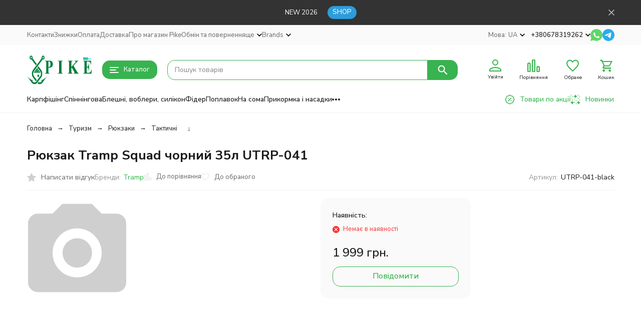

--- FILE ---
content_type: text/html; charset=utf-8
request_url: https://pike.ua/ua/ryukzak-tramp-squad-chorniy-35l-utrp-041/
body_size: 40206
content:
<!DOCTYPE html><html lang="uk"><head prefix="og: http://ogp.me/ns# fb: http://ogp.me/ns/fb# product: http://ogp.me/ns/product#"><meta http-equiv="Content-Type" content="text/html; charset=utf-8" /><meta name="viewport" content="width=device-width, initial-scale=1, maximum-scale=1" /><meta http-equiv="x-ua-compatible" content="IE=edge" /><meta name="format-detection" content="telephone=no" /><title>Купити Рюкзак Tramp Squad чорний 35л UTRP-041 у магазині PIKE.UA ➤ UTRP-041-black</title><meta name="Description" content="Рюкзак Tramp Squad чорний 35л UTRP-041 купити в рибальскому магазині  ➤ Супер ціна 1 999 грн. ➤ Швидка доставка по Украині ➤ Pike - все лучшее для рыбалки ➤ Офиційний магазин товарів для риболовлі ➤ Знижка на Рюкзак Tramp Squad чорний 35л UTRP-041 ➤ Телефонуйте +380678319262" /><meta name="Keywords" content="Рюкзак Tramp Squad чорний 35л UTRP-041, Тактичні" /><meta name="theme-color" content="#38b34f"><meta name="msapplication-navbutton-color" content="#38b34f" /><link rel="alternate" hreflang="uk-UA" href="https://pike.ua/ua/ryukzak-tramp-squad-chorniy-35l-utrp-041/"/><link rel="alternate" hreflang="ru-UA" href="https://pike.ua/ryukzak-tramp-squad-chorniy-35l-utrp-041/"/><link rel="canonical" href="https://pike.ua/ua/ryukzak-tramp-squad-chorniy-35l-utrp-041/" /><link rel="icon" href="/favicon.ico" type="image/x-icon"><style>:root {--primary-color: #38b34f;--primary-color-hover: rgb(65,195,89);--primary-color-alpha-5: rgba(56, 179, 79, .5);--dark-color: #156c29;--dark-color-alpha-5: rgba(21, 108, 41, .5);--accent-color: rgb(50,159,70);--accent-color-hover: rgb(44,140,62);--light-color: #dcfade;--light-color-hover: rgb(197,247,200);--pale-color: rgba(220, 250, 222, 0.5);--footer-text-color: white;--price-with-compare-color: #ff3131;--container-width: 1485px;--max-container-width: 1485px;--subcategories-columns-count: 4;--products-thumbs-columns-count: 4;--inputs-buttons-border-radius: 15px;--header-bottom-bar-bg-color: #38b34f;--header-bottom-bar-btn-color: rgb(50,159,70);--header-bottom-bar-btn-hover-color: rgb(44,140,62);--header-bottom-bar-text-color: #1B1B1B;--add-to-cart-button-color: #38b34f;--add-to-cart-button-color-hover: rgb(50,159,70);--add-to-cart-button-text-color: #ffffff;--add-to-cart-button-text-hover-color: #ffffff;--badge-bestseller-color: #9b51e0;--badge-bestseller-text-color: #ffffff;--badge-new-color: #fa8634;--badge-new-text-color: #000000;--badge-discount-color: #ff3131;--badge-discount-text-color: #ffffff;--font-family: 'Nunito Sans', sans-serif;--counter-padding: 2px 2px 1px;--home-slider-height: 430px;--home-slider-height-adaptive-ratio: 0.22395833333333;--home-slider-height-s-adaptive-ratio: 0.44605809128631;@media (min-width: 1200px) {--home-slider-height-s-adaptive-ratio: 0.38738738738739;}--home-slider-height-adaptive: 215px;}@media (max-width: 1023px) {body:not(.page__d) .r-hidden-md {display: none !important;}}@media (max-width: 1502px) {:root {--container-width: calc(100vw - 17px);--max-container-width: calc(100vw - 17px);}}</style><link href="https://fonts.googleapis.com/css2?family=Nunito+Sans:ital,wght@0,300;0,400;0,500;0,700;1,300;1,400;1,500;1,700&amp;display=swap&amp;subset=cyrilic,latin-ext" rel="stylesheet" /><link href="/wa-data/public/shop/themes/megashop3/css/megashop.vendors.min.css?v=1.4.1.6" rel="stylesheet" /><link href="/wa-data/public/shop/themes/megashop3/css/megashop.common.min.css?v=1.4.1.6" rel="stylesheet" /><link href="/wa-data/public/shop/themes/megashop3/css/megashop.login.min.css?v=1.4.1.6" rel="stylesheet" /><link href="/wa-data/public/shop/themes/megashop3/css/megashop.app.blog.min.css?v=1.4.1.6" rel="stylesheet" /><link href="/wa-data/public/shop/themes/megashop3/css/megashop.app.mailer.min.css?v=1.4.1.6" rel="stylesheet" /><link href="/wa-data/public/shop/themes/megashop3/css/megashop.app.photos.min.css?v=1.4.1.6" rel="stylesheet" /><link href="/wa-data/public/shop/themes/megashop3/css/megashop.app.shop.min.css?v=1.4.1.6" rel="stylesheet" /><link href="/wa-data/public/shop/themes/megashop3/css/megashop.plugin.shop-arrived.min.css?v=1.4.1.6" rel="stylesheet" /><link href="/wa-data/public/shop/themes/megashop3/css/megashop.plugin.shop-buy1click.min.css?v=1.4.1.6" rel="stylesheet" /><link href="/wa-data/public/shop/themes/megashop3/css/megashop.plugin.shop-flexdiscount.min.css?v=1.4.1.6" rel="stylesheet" /><link href="/wa-data/public/shop/themes/megashop3/css/megashop.plugin.shop-freedelivery.min.css?v=1.4.1.6" rel="stylesheet" /><link href="/wa-data/public/shop/themes/megashop3/css/megashop.plugin.shop-htmlmap.min.css?v=1.4.1.6" rel="stylesheet" /><link href="/wa-data/public/shop/themes/megashop3/css/megashop.plugin.shop-minimum.min.css?v=1.4.1.6" rel="stylesheet" /><link href="/wa-data/public/shop/themes/megashop3/css/megashop.plugin.shop-productbrands.min.css?v=1.4.1.6" rel="stylesheet" /><link href="/wa-data/public/shop/themes/megashop3/css/megashop.plugin.shop-seofilter.min.css?v=1.4.1.6" rel="stylesheet" /><link href="/wa-data/public/shop/themes/megashop3/css/megashop.shop.product.min.css?v=1.4.1.6" rel="stylesheet" /><link href="/wa-data/public/shop/themes/megashop3/user.css?v=1.4.1.6" rel="stylesheet" /><script src="/wa-data/public/shop/themes/megashop3/js/megashop.head.min.js?v=1.4.1.6"   ></script><script src="/wa-data/public/shop/themes/megashop3/js/megashop.vendors.min.js?v=1.4.1.6" defer  ></script><script src="/wa-data/public/shop/themes/megashop3/js/megashop.min.js?v=1.4.1.6" defer  ></script><script src="/wa-data/public/shop/themes/megashop3/js/megashop.shop.min.js?v=1.4.1.6" defer  ></script><script src="/wa-apps/shop/plugins/flexdiscount/js/flexdiscountFrontend.min.js?2025.11.48"></script>
<meta property="og:type" content="website">
<meta property="og:title" content="Купити Рюкзак Tramp Squad чорний 35л UTRP-041 у магазині PIKE.UA ➤ UTRP-041-black">
<meta property="og:url" content="https://pike.ua/ua/ryukzak-tramp-squad-chorniy-35l-utrp-041/">
<meta property="product:price:amount" content="1999">
<meta property="product:price:currency" content="UAH">
<meta property="og:description" content="Рюкзак Tramp Squad чорний 35л UTRP-041 купити в рибальскому магазині  ➤ Супер ціна 1 999 грн. ➤ Швидка доставка по Украині ➤ Pike - все лучшее для рыбалки ➤ Офиційний магазин товарів для риболовлі ➤ Знижка на Рюкзак Tramp Squad чорний 35л UTRP-041 ➤ Телефонуйте +380678319262">
<link rel="icon" href="/favicon.ico?v=1601387118" type="image/x-icon" /><link rel="apple-touch-icon" href="/apple-touch-icon.png?v=1601387118" /><meta name="google-site-verification" content="0zOw6LuipYsmi05deegmVNOTh8dNfV-LB8H4jf4NAmQ" />
<!-- Google tag (gtag.js) -->
<script async src="https://www.googletagmanager.com/gtag/js?id=AW-796295631"></script>
<script>
  window.dataLayer = window.dataLayer || [];
  function gtag(){dataLayer.push(arguments);}
  gtag('js', new Date());

  gtag('config', 'AW-796295631');
</script>
<script async src="https://static.sppopups.com/assets/loader.js" data-chats-widget-id="70922c70-193c-4ab6-9910-6ae3f6901cd3"></script>

<!-- Meta Pixel Code -->
<script>
!function(f,b,e,v,n,t,s)
{if(f.fbq)return;n=f.fbq=function(){n.callMethod?
n.callMethod.apply(n,arguments):n.queue.push(arguments)};
if(!f._fbq)f._fbq=n;n.push=n;n.loaded=!0;n.version='2.0';
n.queue=[];t=b.createElement(e);t.async=!0;
t.src=v;s=b.getElementsByTagName(e)[0];
s.parentNode.insertBefore(t,s)}(window, document,'script',
'https://connect.facebook.net/en_US/fbevents.js');
fbq('init', '1985173198530585');
fbq('track', 'PageView');
</script>
<noscript><img height="1" width="1" style="display:none"
src="https://www.facebook.com/tr?id=1985173198530585&ev=PageView&noscript=1"
/></noscript>
<!-- End Meta Pixel Code -->

<script async src="https://www.googletagmanager.com/gtag/js?id=G-FN9N9T34QY"></script>
<script>
  window.dataLayer = window.dataLayer || [];
  function gtag(){dataLayer.push(arguments);}
  gtag('js', new Date());

  gtag('config', 'G-FN9N9T34QY');
  
</script><!-- plugin hook: 'frontend_head' --><!-- frontend_head.buy1click-plugin -->    <link rel="stylesheet" href="/wa-apps/shop/plugins/buy1click/assets/frontend.bundle.css?v=1.30.6" />
    <link rel="stylesheet" href="/wa-apps/shop/plugins/buy1click/css/buy1click.css?v=1.30.6" />
    <link rel="stylesheet" href="/wa-apps/shop/plugins/buy1click/css/style__.css?v=1.30.6" />
    <script>
        window.shop_buy1click_config = {"wa_url":"\/","form_url":"\/ua\/buy1click\/form\/","update_form_url":"\/ua\/buy1click\/update_state\/","send_form_url":"\/ua\/buy1click\/send_form\/","ping_form_url":"\/ua\/buy1click\/ping_form\/","close_form_url":"\/ua\/buy1click\/close\/","send_channel_address_url":"\/ua\/buy1click\/request_channel_code\/","send_channel_code_url":"\/ua\/buy1click\/validate_channel_code\/","is_increase_plugin_enabled":false};
    </script>
    <script src="/wa-apps/shop/plugins/buy1click/assets/frontend.bundle.js?v=1.30.6" defer></script>
    <script src="/wa-apps/shop/plugins/buy1click/js/buy1click.js?v=1.30.6" defer></script>
<!-- frontend_head.kmgtm-plugin --><!--kmgtm plugin SETTINGS-->
<script src="/wa-apps/shop/plugins/kmgtm/js/kmgtm.min.js?v1.6.3" type="application/javascript" data-script-exception="1"></script>
<script data-script-exception="1">
(function(){
    Kmgtm.init({"settings":{"enable_for_domain":"1","onestep_checkout":"0","onestep_path":"","do_not_send_checkout_steps":"0","respect_previous_steps":"0","use_gtm":1,"gtm_id":"GTM-PQJG4M5","gtm_manual":"0","add_datalayer":"1","datalayer_name":"dataLayer","gtm_ee":1,"gtm_type":"1","gtm_logged":"1","gtm_userid":"1","gtm_usergroup":"1","gtm_ecom_data":"1","gtm_ecom_data_id_template":"{{product_id}}","ua_id":"","crossselling_count":12,"upselling_count":12,"refund_button_ids":"delete, refund","quicklook":"","productclick":"#product-list .product-list li a, .related .product-list li a, .product-list li a","product":"#product-list .product-list li, .related .product-list li, .product-list li","categoryname":".category-name","all_categories":"2","brand":"favorite","revenue":{"products":"1","purchase":"1"},"affiliate":"","product_name_mask":"{{name}}","add_variant":"1","include_services":"0","yaid":"","mailid":"","tmr_list_id":"","fb_user_data":{"em":"1","fn":"1","ln":"1","ph":"1","ge":"1","db":"1"},"vk_price_id":"","ua_ee":0,"click_selector":"#product-list .product-list li a, .related .product-list li a, .product-list li a","product_selector":"#product-list .product-list li, .related .product-list li, .product-list li","category_selector":".category-name","quicklook_selector":0,"ua_additional_code":0,"ua_additional_code_before":0,"ua_remarketing":0,"default_ua_exist":false,"currency_code":"UAH"},"url":"\/ua\/kmgtm\/changepurchase","url_order":"\/ua\/kmgtm\/getpurchase","checkout_version":2,"url_checkout_step":"\/ua\/kmgtm\/checkoutstep"});
})();
</script>
<!--/kmgtm plugin SETTINGS-->

<!--kmgtm plugin DATALAYER-->
<script data-script-exception="1">
window.dataLayer = window.dataLayer || [];
Kmgtm.GTM.pushData({"kmgtm.currency":"UAH"});
Kmgtm.GTM.pushData({"page_category":"product"});
Kmgtm.GTM.pushData({"user_status":"not logged"});
Kmgtm.GTM.eventSend('kmgtm.DATALAYER');
</script>
<!--/kmgtm plugin DATALAYER-->

<!--kmgtm plugin ADWORDS-->
<script data-script-exception="1">
Kmgtm.GTM.pushData({"ecomm_pagetype":"product"});
Kmgtm.GTM.pushData({"ecomm_category":"Туризм\/Рюкзаки\/Тактичні"});
Kmgtm.GTM.pushData({"ecomm_prodid": [37881]});
Kmgtm.GTM.pushData({"ecomm_totalvalue": 1999});

Kmgtm.GTM.eventSend('kmgtm.ADWORDS');
</script>
<!--/kmgtm plugin ADWORDS-->

<!--kmgtm plugin FB-->
<script data-script-exception="1">
Kmgtm.GTM.eventSend('kmgtm.FB');
</script>
<!--/kmgtm plugin FB-->

<!--kmgtm plugin GTM-->
<script data-script-exception="1">
window['dataLayer'] = window['dataLayer'] || [];
/* GA hack */
if (window['GoogleAnalyticsObject'] === undefined) {
    window['GoogleAnalyticsObject'] = 'ga';
    window['ga'] = window['ga'] || function() {
        (window['ga'].q = window['ga'].q || []).push(arguments)
    };
}
/* Google Tag Manager // KMGTM */
(function(w,d,s,l,i){w[l]=w[l]||[];w[l].push({'gtm.start':
new Date().getTime(),event:'gtm.js'});var f=d.getElementsByTagName(s)[0],
j=d.createElement(s),dl=l!='dataLayer'?'&l='+l:'';j.async=true;j.src=
'https://www.googletagmanager.com/gtm.js?id='+i+dl;f.parentNode.insertBefore(j,f);
})(window,document,'script','dataLayer','GTM-PQJG4M5');
/* End Google Tag Manager // KMGTM */
Kmgtm.GTM.productView({"name":"Рюкзак Tramp Squad чорний 35л UTRP-041","id":37881,"category":"Туризм\/Рюкзаки\/Тактичні","price":1999,"brand":"Tramp","variant":"61690 - UTRP-041-black"});
Kmgtm.GTM.eventSend('kmgtm.GTM');
</script>
<!--/kmgtm plugin GTM-->
<!-- frontend_head.seoredirect-plugin --><!-- frontend_head.seofilter-plugin --><!-- frontend_head.linkcanonical-plugin --><!-- frontend_head.storequickorder-plugin --><link rel="stylesheet" href="/wa-apps/shop/plugins/storequickorder/css/storequickorder.css">
<style>
 
/* Стиль отвечающий за кнопку "Заказать" в диалоговом окне */
#storequickorder input.submit-button {
   /*width: 100px; закомментирован*/
}

</style>
<script  type="text/javascript" src="/wa-apps/shop/plugins/storequickorder/js/storequickorder.js">
</script><script  type="text/javascript">
function storequickorder_event_order_created() {
    //yaCounterXXXXXX.reachGoal('TARGET_NAME');
    //return true;
}
$(function(){ $.storequickorder.setOptions({always_show_active_button : false,button_name : "Заказ в 1 клик!",button_cart_name : "Купить всю корзину 1 клик",button_name_not_available : "Купить в 1 клик",window_vert_align : true,window_style_position_absolute : false,window_margin_top : "200",check_stock_delay : "200",yaCounter_enabled : false,ga_enabled : false,yaCounter_id : "",yaCounter_target_name : "",ga_id : "",ga_target_name : ""}) });</script><!-- frontend_head.flexdiscount-plugin --><script>$(function() {$.flexdiscountFrontend = new FlexdiscountPluginFrontend({urls: {couponAddUrl: '/ua/flexdiscount/couponAdd/',updateDiscountUrl: '/ua/flexdiscount/update/',refreshCartUrl: '/ua/flexdiscount/cartUpdate/',deleteUrl: '/ua/flexdiscount/couponDelete/',cartSaveUrl: {shop: '/ua/cart/save/',plugin: '/ua/my/'},cartDeleteUrl: {shop: '/ua/cart/delete/',plugin: '/ua/my/'},cartAddUrl: {shop: '/ua/cart/add/',plugin: '/ua/my/'}},updateInfoblocks: 0,hideDefaultAffiliateBlock: '',ss8forceUpdate: '0',addAffiliateBlock: 0,loaderType: 'loader1',locale: 'uk_UA',settings: {"enable_frontend_cart_hook":0},ss8UpdateAfterPayment: 0,shopVersion: '11.3.0.1072'});});</script><!-- frontend_head.carts-plugin --><!-- frontend_head.arrived-plugin --><script src='/wa-apps/shop/plugins/arrived/js/main.js?v3.3.4'></script>
		<script> var arrived_ignore_stock_count = 0; </script>
		<link rel='stylesheet' href='/wa-apps/shop/plugins/arrived/css/main.css?v3.3.4' /><!-- frontend_head.markup-plugin --><script type="application/ld+json">
{"@context":"http:\/\/schema.org\/","@type":"Product","name":"\u0420\u044e\u043a\u0437\u0430\u043a Tramp Squad \u0447\u043e\u0440\u043d\u0438\u0439 35\u043b UTRP-041","image":"","description":"\u0422\u0430\u043a\u0442\u0438\u0447\u043d\u0438\u0439 \u0440\u044e\u043a\u0437\u0430\u043a Tramp Squad 35 \u043b. black - \u0440\u044e\u043a\u0437\u0430\u043a \u043d\u0430 4 \u0432\u0456\u0434\u0434\u0456\u043b\u0435\u043d\u043d\u044f - \u0443\u043d\u0456\u0432\u0435\u0440\u0441\u0430\u043b\u044c\u043d\u0435 \u0440\u0456\u0448\u0435\u043d\u043d\u044f, \u044f\u043a \u0434\u043b\u044f \u0442\u0430\u043a\u0442\u0438\u0447\u043d\u043e\u0433\u043e \u0432\u0438\u043a\u043e\u0440\u0438\u0441\u0442\u0430\u043d\u043d\u044f \u0442\u0430\u043a \u0456 \u0434\u043b\u044f \u0432\u0438\u0457\u0437\u0434\u0456\u0432 \u043d\u0430 \u043f\u043e\u043b\u044e\u0432\u0430\u043d\u043d\u044f, \u0440\u0438\u0431\u043e\u043b\u043e\u0432\u043b\u044e \u0447\u0438 \u043f\u043e\u0432\u0441\u044f\u043a\u0434\u0435\u043d\u043d\u043e\u0433\u043e \u043d\u043e\u0441\u0456\u043d\u043d\u044f \u0443 \u0432\u0435\u043b\u0438\u043a\u043e\u043c\u0443 \u043c\u0456\u0441\u0442\u0456.\n\u041e\u0441\u043e\u0431\u043b\u0438\u0432\u043e\u0441\u0442\u0456:\n- \u041c`\u044f\u043a\u0456, \u0430\u043d\u0430\u0442\u043e\u043c\u0456\u0447\u043d\u043e\u0457 \u0444\u043e\u0440\u043c\u0438 \u043b\u044f\u043c\u043a\u0438, \u0449\u043e \u0440\u0435\u0433\u0443\u043b\u044e\u044e\u0442\u044c\u0441\u044f \u043f\u0456\u0434 \u043e\u0431`\u0454\u043c \u043a\u043e\u0440\u0438\u0441\u0442\u0443\u0432\u0430\u0447\u0430 \u0442\u0430 \u0432\u0456\u0434\u0441\u0442\u0456\u0431\u0430\u044e\u0442\u044c\u0441\u044f \u0437\u043d\u0438\u0437\u0443.\n- \u0417\u0439\u043e\u043c\u043d\u0438\u0439 \u043f\u043e\u044f\u0441, \u0449\u043e \u0440\u0435\u0433\u0443\u043b\u044e\u0454\u0442\u044c\u0441\u044f \u043f\u043e \u043e\u0431`\u0454\u043c\u0443.\n- \u0412\u0435\u043b\u0438\u043a\u0435 \u043e\u0441\u043d\u043e\u0432\u043d\u0435 \u0432\u0456\u0434\u0434\u0456\u043b\u0435\u043d\u043d\u044f \u0437 \u043c\u043e\u0436\u043b\u0438\u0432\u0456\u0441\u0442\u044e \u0434\u043e\u0441\u0442\u0443\u043f\u0443 \u0434\u043e \u0432\u0441\u044c\u043e\u0433\u043e \u0439\u043e\u0433\u043e \u0432\u043c\u0456\u0441\u0442\u0443.\n- \u0412\u0435\u0440\u0445\u043d\u044f \u043f\u0456\u0434\u0441\u0438\u043b\u0435\u043d\u0430 \u0440\u0443\u0447\u043a\u0430 \u0434\u043b\u044f \u043f\u0435\u0440\u0435\u043d\u043e\u0441\u043a\u0438.\n- \u0414\u0440\u0443\u0433\u0435 \u0432\u0456\u0434\u0434\u0456\u043b\u0435\u043d\u043d\u044f - \u0432\u0435\u043b\u0438\u043a\u0430 \u043a\u0438\u0448\u0435\u043d\u044f-\u043e\u0440\u0433\u0430\u043d\u0430\u0439\u0437\u0435\u0440 \u0437 \u043a\u0456\u043b\u044c\u043a\u043e\u043c\u0430 \u0432\u043d\u0443\u0442\u0440\u0456\u0448\u043d\u0456\u043c\u0438 \u043a\u0438\u0448\u0435\u043d\u044f\u043c\u0438 - \u0432\u0456\u0434\u043a\u0440\u0438\u0442\u0438\u043c\u0438 \u0456 \u043d\u0430 \u0431\u043b\u0438\u0441\u043a\u0430\u0432\u0446\u0456.\n- \u041d\u0430 \u0437\u043e\u0432\u043d\u0456\u0448\u043d\u0456\u0439 \u0441\u0442\u0456\u043d\u0446\u0456 \u0440\u044e\u043a\u0437\u0430\u043a\u0430 2 \u0434\u043e\u0434\u0430\u0442\u043a\u043e\u0432\u0456 \u043a\u0438\u0448\u0435\u043d\u0456 \u043d\u0430 \u0431\u043b\u0438\u0441\u043a\u0430\u0432\u0446\u0456 \u0437 \u043f\u0430\u043d\u0435\u043b\u043b\u044e \u0437 \u0432\u0435\u043b\u043a\u0440\u043e \n- \u0417\u043e\u0432\u043d\u0456\u0448\u043d\u044f \u0441\u0442\u0456\u043d\u043a\u0430 \u043e\u0431\u0448\u0438\u0442\u0430 \u0441\u0442\u0440\u043e\u043f\u0430\u043c\u0438 \u0441\u0438\u0441\u0442\u0435\u043c\u0438 MOLLE\n- \u0411\u043e\u043a\u043e\u0432\u0456 \u0441\u0442\u0456\u043d\u043a\u0438 \u043e\u0431\u0448\u0438\u0442\u0456 \u0441\u0442\u0440\u043e\u043f\u0430\u043c\u0438 \u0441\u0438\u0442\u0435\u043c\u0438 MOLLE\n- \u0411\u043e\u043a\u043e\u0432\u0456 \u043a\u043e\u043c\u043f\u0440\u0435\u0441\u0456\u0439\u043d\u0456 \u0441\u0442\u044f\u0436\u043a\u0438 \u043d\u0430 \u0437\u0430\u0441\u0442\u0456\u0431\u043a\u0430\u0445\n- 2 \u0432\u0430\u043d\u0442\u0430\u0436\u043d\u0456 \u043a\u043e\u043c\u043f\u0440\u0435\u0441\u0456\u0439\u043d\u0456 \u0441\u0442\u0440\u043e\u043f\u0438-\u0441\u0442\u044f\u0436\u043a\u0438 \u043d\u0430 \u0442\u0440\u0438\u0449\u0456\u043b\u0438\u043d\u043a\u0430\u0445 \u0434\u043b\u044f \u0437\u043e\u0432\u043d\u0456\u0448\u043d\u044c\u043e\u0433\u043e \u043a\u0440\u0456\u043f\u043b\u0435\u043d\u043d\u044f \u0434\u043e\u0434\u0430\u0442\u043a\u043e\u0432\u043e\u0433\u043e \u0432\u0430\u043d\u0442\u0430\u0436\u0430, \u0434\u043e\u043d\u0438\u0436\u043d\u044c\u043e\u0457 \u0447\u0430\u0441\u0442\u0438\u043d\u0438 \u0440\u044e\u043a\u0437\u0430\u043a\u0430\n\u0425\u0430\u0440\u0430\u043a\u0442\u0435\u0440\u0438\u0441\u0442\u0438\u043a\u0438:\n\u041e\u0431`\u0454\u043c: 35 \u043b\n\u0420\u043e\u0437\u043c\u0456\u0440: 46 \u0445 27 \u0445 28 \u0441\u043c\n\u041c\u0430\u0442\u0435\u0440\u0456\u0430\u043b: \u041f\u043e\u043b\u0456\u0435\u0441\u0442\u0435\u0440 600D PU","brand":{"@type":"http:\/\/schema.org\/Brand","name":"Tramp"},"productID":"37881","sku":"UTRP-041-black","offers":{"@type":"AggregateOffer","lowPrice":"1999","highPrice":"1999","offerCount":"1","priceCurrency":"UAH","offers":[{"@type":"Offer","priceCurrency":"UAH","price":"1999","availability":"http:\/\/schema.org\/OutOfStock"}]}}
</script>


<!-- frontend_head.metarobots-plugin --><meta name="robots" content="noindex, nofollow" /><meta name="yandex" content="noindex, nofollow" /><meta name="googlebot" content="noindex, nofollow" /><!-- frontend_head.minorder-plugin --></head><body class="page page_buy1click page_freedelivery page_flexdiscount page_productbrands page_minimum"><div class="microdata"><div itemscope itemtype="http://schema.org/WebSite"><link itemprop="url" href="https://pike.ua" /><form itemprop="potentialAction" itemscope itemtype="http://schema.org/SearchAction"><meta itemprop="target" content="https://pike.ua/ua/search/?query={query}" /><input itemprop="query-input" type="text" name="query" /><input type="submit" /></form></div></div><div class="microdata"><div itemscope itemtype="http://schema.org/Organization"><link itemprop="url" href="https://pike.ua" /><meta itemprop="name" content="Pike.ua" /><meta itemprop="address" content="Київ" /><meta itemprop="telephone" content="+380678319262" /><div itemprop="logo" itemscope itemtype="http://schema.org/ImageObject"><link itemprop="image" href="/wa-data/public/shop/themes/megashop3/img/logo.png?v1761143222" /><link itemprop="contentUrl" href="/wa-data/public/shop/themes/megashop3/img/logo.png?v1761143222" /></div></div></div><div class="index"><div class="header-overlay"></div><div class="index__wrapper"><header class="index__header"><div class="header header_with-border r-hidden-md"><div class="header__banner"><div class="info-panel info-panel_align_center banner-panel" data-banner_hash="5228d8e85a3494c4421c33a4cad4be6d" style="background-color: #333333;"><div class="container"><div class="info-panel__container"><div class="info-panel__content-container"><div class="banner-panel__container"><div class="banner-panel__content-container" style="color: #FFFFFF;">NEW 2026</div><div class="banner-panel__button-container"><a class="button button_size_xs" href="/category/new/" style="color: #FFFFFF;background-color: #2D9CDB;" target="_blank">SHOP</a></div></div></div><div class="info-panel__close-button-container"><span class="info-panel__close-button"><span class="image-box"><svg class="svg-icon "width="12" height="12" fill="currentColor" ><use xlink:href="/wa-data/public/shop/themes/megashop3/svg/icon.sprite.svg?v=1.4.1.6#cross"></use></svg></span></span></div></div></div></div></div><div class="header__top-bar"><div class="header-top-bar"><div class="container"><div class="header-top-bar__container"><!-- plugin hook: 'frontend_header' --><span class="link-decorator"><!-- frontend_header.kmgtm-plugin --><!-- Google Tag Manager (noscript) // KMGTM -->
<noscript><iframe src="https://www.googletagmanager.com/ns.html?id=GTM-PQJG4M5"
height="0" width="0" style="display:none;visibility:hidden"></iframe></noscript>
<!-- End Google Tag Manager (noscript) // KMGTM --></span><nav class="header-top-bar__container-nav"><ul class="header-top-bar-links"><li class="header-top-bar-links__item" data-key="0"><a class="link link_style_alt-gray" href="/ua/contact/" >Контакти</a></li><li class="header-top-bar-links__item" data-key="1"><a class="link link_style_alt-gray" href="/ua/sales/" >Знижки</a></li><li class="header-top-bar-links__item" data-key="2"><a class="link link_style_alt-gray" href="/ua/pay/" >Оплата</a></li><li class="header-top-bar-links__item" data-key="3"><a class="link link_style_alt-gray" href="/ua/delivery/" >Доставка</a></li><li class="header-top-bar-links__item" data-key="4"><a class="link link_style_alt-gray" href="/ua/about/" >Про магазин Pike</a></li><li class="header-top-bar-links__item" data-key="5"><a class="link link_style_alt-gray" href="/ua/payment/" >Обмін та повернення             </a></li><li class="header-top-bar-links__item" ><div class="dropdown"><span class="pseudo-link-box pseudo-link-box_style_alt-gray  pseudo-link-box_link"><span class="icon-box icon-box_size_s"><span class="icon-box__content"><span class="pseudo-link-box__link">ще</span></span><span class="icon-box__icon"><svg class="svg-icon pseudo-link-box__icon dropdown__icon"width="10" height="6"  ><use xlink:href="/wa-data/public/shop/themes/megashop3/svg/icon.sprite.svg?v=1.4.1.6#arrow-bottom"></use></svg></span></span></span><div class="dropdown__dropdown"><div class="dropdown-links"><div class="dropdown-links__item" data-key="34" style="display: none;"><a class="link link_style_alt-gray dropdown-links__link" href="/ua/contact/" >Контакти</a></div><div class="dropdown-links__item" data-key="38" style="display: none;"><a class="link link_style_alt-gray dropdown-links__link" href="/ua/sales/" >Знижки</a></div><div class="dropdown-links__item" data-key="41" style="display: none;"><a class="link link_style_alt-gray dropdown-links__link" href="/ua/pay/" >Оплата</a></div><div class="dropdown-links__item" data-key="37" style="display: none;"><a class="link link_style_alt-gray dropdown-links__link" href="/ua/delivery/" >Доставка</a></div><div class="dropdown-links__item" data-key="39" style="display: none;"><a class="link link_style_alt-gray dropdown-links__link" href="/ua/about/" >Про магазин Pike</a></div><div class="dropdown-links__item" data-key="44" style="display: none;"><a class="link link_style_alt-gray dropdown-links__link" href="/ua/payment/" >Обмін та повернення             </a></div><div class="dropdown-links__item" data-key="43" ><a class="link link_style_alt-gray dropdown-links__link" href="/ua/dogovor-publichnoy-oferty/" >Договір публічної оферти</a></div><div class="dropdown-links__item" data-key="42" ><a class="link link_style_alt-gray dropdown-links__link" href="/ua/politika-konfidentsialnosti/" >Політика конфіденційності</a></div><div class="dropdown-links__item" data-key="35" ><a class="link link_style_alt-gray dropdown-links__link" href="/ua/optom/" >Риболовні снасті оптом</a></div></div></div></div></li><li class="header-top-bar-links__item"><div class="dropdown"><span class="pseudo-link-box pseudo-link-box_style_alt-gray pseudo-link-box_link"><span class="icon-box icon-box_size_s"><span class="icon-box__content"><span class="pseudo-link-box__link">Brands</span></span><span class="icon-box__icon"><svg class="svg-icon pseudo-link-box__icon dropdown__icon"width="10" height="6"  ><use xlink:href="/wa-data/public/shop/themes/megashop3/svg/icon.sprite.svg?v=1.4.1.6#arrow-bottom"></use></svg></span></span></span><div class="dropdown__dropdown"><div class="header-top-bar-links__plugin-dropdown"><ul class="menu-v brands">
    <li >
        <a href="/ua/brand/azura/">Azura</a>
    </li>
    <li >
        <a href="/ua/brand/Bearking/">Bearking</a>
    </li>
    <li >
        <a href="/ua/brand/carp-catchers/">Carp Catchers</a>
    </li>
    <li >
        <a href="/ua/brand/cc-baits/">Carp Classic Baits</a>
    </li>
    <li >
        <a href="/ua/brand/carp-expert/">Carp Expert</a>
    </li>
    <li >
        <a href="/ua/brand/carp-pro/">Carp Pro</a>
    </li>
    <li >
        <a href="/ua/brand/coppens/">Coppens</a>
    </li>
    <li >
        <a href="/ua/brand/dam/">DAM</a>
    </li>
    <li >
        <a href="/ua/brand/drywalker/">Dry Walker</a>
    </li>
    <li >
        <a href="/ua/brand/dutch-carp-mesh/">Dutch Carp Mesh</a>
    </li>
    <li >
        <a href="/ua/brand/energofish/">Energofish</a>
    </li>
    <li >
        <a href="/ua/brand/fishup/">FishUp</a>
    </li>
    <li >
        <a href="/ua/brand/flagman/">Flagman</a>
    </li>
    <li >
        <a href="/ua/brand/formax/">Formax</a>
    </li>
    <li >
        <a href="/ua/brand/forrest/">Forrest</a>
    </li>
    <li >
        <a href="/ua/brand/fox/">Fox</a>
    </li>
    <li >
        <a href="/ua/brand/gamakatsu/">Gamakatsu</a>
    </li>
    <li >
        <a href="/ua/brand/gardner/">Gardner</a>
    </li>
    <li >
        <a href="/ua/brand/greys/">Greys</a>
    </li>
    <li >
        <a href="/ua/brand/haiths/">Haith&#039;s</a>
    </li>
    <li >
        <a href="/ua/brand/hayabusa/">Hayabusa</a>
    </li>
    <li >
        <a href="/ua/brand/headlamp/">Headlamp</a>
    </li>
    <li >
        <a href="/ua/brand/ivva/">IVVA</a>
    </li>
    <li >
        <a href="/ua/brand/izzi/">IZZI</a>
    </li>
    <li >
        <a href="/ua/brand/imakatsu/">Imakatsu</a>
    </li>
    <li >
        <a href="/ua/brand/interkrill/">Interkrill</a>
    </li>
    <li >
        <a href="/ua/brand/iron-fish/">Iron Fish</a>
    </li>
    <li >
        <a href="/ua/brand/jrc/">JRC</a>
    </li>
    <li >
        <a href="/ua/brand/jackall/">Jackall</a>
    </li>
    <li >
        <a href="/ua/brand/jaxon/">Jaxon</a>
    </li>
    <li >
        <a href="/ua/brand/koos/">KOOS</a>
    </li>
    <li >
        <a href="/ua/brand/kamasaki/">Kamasaki</a>
    </li>
    <li >
        <a href="/ua/brand/Katran/">Katran</a>
    </li>
    <li >
        <a href="/ua/brand/keitech/">Keitech</a>
    </li>
    <li >
        <a href="/ua/brand/kibas/">Kibas</a>
    </li>
    <li >
        <a href="/ua/brand/kolmax/">Kolmax</a>
    </li>
    <li >
        <a href="/ua/brand/korda/">Korda</a>
    </li>
    <li >
        <a href="/ua/brand/korum/">Korum</a>
    </li>
    <li >
        <a href="/ua/brand/lsv/">LSV</a>
    </li>
    <li >
        <a href="/ua/brand/lemigo/">Lemigo</a>
    </li>
    <li >
        <a href="/ua/brand/LiitoKala/">LiitoKala</a>
    </li>
    <li >
        <a href="/ua/brand/lineaeffe/">Lineaeffe</a>
    </li>
    <li >
        <a href="/ua/brand/lucky-john/">Lucky John</a>
    </li>
    <li >
        <a href="/ua/brand/map/">MAP</a>
    </li>
    <li >
        <a href="/ua/brand/megabait/">MEGABAIT</a>
    </li>
    <li >
        <a href="/ua/brand/monster-cat/">MONSTER CAT</a>
    </li>
    <li >
        <a href="/ua/brand/mad-carp/">Mad Carp</a>
    </li>
    <li >
        <a href="/ua/brand/mainline/">Mainline</a>
    </li>
    <li >
        <a href="/ua/brand/manns/">Manns</a>
    </li>
    <li >
        <a href="/ua/brand/maver/">Maver</a>
    </li>
    <li >
        <a href="/ua/brand/maxsun/">Maxsun</a>
    </li>
    <li >
        <a href="/ua/brand/megastrike/">MegaStrike</a>
    </li>
    <li >
        <a href="/ua/brand/meiho/">Meiho</a>
    </li>
    <li >
        <a href="/ua/brand/mepps/">Mepps</a>
    </li>
    <li >
        <a href="/ua/brand/metsui/">Metsui</a>
    </li>
    <li >
        <a href="/ua/brand/mikado/">Mikado</a>
    </li>
    <li >
        <a href="/ua/brand/Mikron/">Mikron</a>
    </li>
    <li >
        <a href="/ua/brand/mistral/">Mistral</a>
    </li>
    <li >
        <a href="/ua/brand/nash/">Nash</a>
    </li>
    <li >
        <a href="/ua/brand/nomura/">Nomura</a>
    </li>
    <li >
        <a href="/ua/brand/norfin/">Norfin</a>
    </li>
    <li >
        <a href="/ua/brand/novator/">Novator</a>
    </li>
    <li >
        <a href="/ua/brand/nutrabaits/">Nutrabaits</a>
    </li>
    <li >
        <a href="/ua/brand/osp/">OSP</a>
    </li>
    <li >
        <a href="/ua/brand/okuma/">Okuma</a>
    </li>
    <li >
        <a href="/ua/brand/olight/">Olight</a>
    </li>
    <li >
        <a href="/ua/brand/orange/">Orange</a>
    </li>
    <li >
        <a href="/ua/brand/owner/">Owner</a>
    </li>
    <li >
        <a href="/ua/brand/panacea-marauder/">Panacea Marauder</a>
    </li>
    <li >
        <a href="/ua/brand/penn/">Penn</a>
    </li>
    <li >
        <a href="/ua/brand/pontoon21/">Pontoon 21</a>
    </li>
    <li >
        <a href="/ua/brand/power-pro/">Power Pro</a>
    </li>
    <li >
        <a href="/ua/brand/preston/">Preston</a>
    </li>
    <li >
        <a href="/ua/brand/prologic/">Prologic</a>
    </li>
    <li >
        <a href="/ua/brand/quantum/">Quantum</a>
    </li>
    <li >
        <a href="/ua/brand/rainmaster/">Rainmaster</a>
    </li>
    <li >
        <a href="/ua/brand/ranger/">Ranger</a>
    </li>
    <li >
        <a href="/ua/brand/rapala/">Rapala</a>
    </li>
    <li >
        <a href="/ua/brand/realfish/">Real Fish</a>
    </li>
    <li >
        <a href="/ua/brand/reins/">Reins</a>
    </li>
    <li >
        <a href="/ua/brand/reubenheaton/">Reuben Heaton</a>
    </li>
    <li >
        <a href="/ua/brand/richworth/">Richworth</a>
    </li>
    <li >
        <a href="/ua/brand/robin/">Robin</a>
    </li>
    <li >
        <a href="/ua/brand/robinson/">Robinson</a>
    </li>
    <li >
        <a href="/ua/brand/rocket-baits/">Rocket Baits</a>
    </li>
    <li >
        <a href="/ua/brand/rod-hutchinson/">Rod Hutchinson</a>
    </li>
    <li >
        <a href="/ua/brand/ryobi/">Ryobi</a>
    </li>
    <li >
        <a href="/ua/brand/stbaits/">ST Baits</a>
    </li>
    <li >
        <a href="/ua/brand/salmo/">Salmo</a>
    </li>
    <li >
        <a href="/ua/brand/sams-fish/">Sams Fish</a>
    </li>
    <li >
        <a href="/ua/brand/scorpion/">Scorpion</a>
    </li>
    <li >
        <a href="/ua/brand/select/">Select</a>
    </li>
    <li >
        <a href="/ua/brand/sensas/">Sensas</a>
    </li>
    <li >
        <a href="/ua/brand/shimano/">Shimano</a>
    </li>
    <li >
        <a href="/ua/brand/shizuka/">Shizuka</a>
    </li>
    <li >
        <a href="/ua/brand/Solano/">Solano</a>
    </li>
    <li >
        <a href="/ua/brand/solar/">Solar tackle</a>
    </li>
    <li >
        <a href="/ua/brand/spinmad/">SpinMad</a>
    </li>
    <li >
        <a href="/ua/brand/spinnex/">Spinnex</a>
    </li>
    <li >
        <a href="/ua/brand/spomb/">Spomb</a>
    </li>
    <li >
        <a href="/ua/brand/stcroix/">St.Croix</a>
    </li>
    <li >
        <a href="/ua/brand/starbaits/">Starbaits</a>
    </li>
    <li >
        <a href="/ua/brand/Stenson/">Stenson</a>
    </li>
    <li >
        <a href="/ua/brand/stonfo/">Stonfo</a>
    </li>
    <li >
        <a href="/ua/brand/strike-pro/">Strike Pro</a>
    </li>
    <li >
        <a href="/ua/brand/sunline/">Sunline</a>
    </li>
    <li >
        <a href="/ua/brand/tica/">Tica</a>
    </li>
    <li >
        <a href="/ua/brand/Traper/">Traper</a>
    </li>
    <li >
        <a href="/ua/brand/trophej/">Trophej</a>
    </li>
    <li >
        <a href="/ua/brand/ukrspin/">UKRSPIN</a>
    </li>
    <li >
        <a href="/ua/brand/usami/">Usami</a>
    </li>
    <li >
        <a href="/ua/brand/vmc/">VMC</a>
    </li>
    <li >
        <a href="/ua/brand/vass/">Vass</a>
    </li>
    <li >
        <a href="/ua/brand/veduta/">Veduta</a>
    </li>
    <li >
        <a href="/ua/brand/vulkan/">Vulkan</a>
    </li>
    <li >
        <a href="/ua/brand/world4carp/">World4Carp</a>
    </li>
    <li >
        <a href="/ua/brand/xufex/">XUFEX</a>
    </li>
    <li >
        <a href="/ua/brand/ygk/">YGK</a>
    </li>
    <li >
        <a href="/ua/brand/yajia/">Yajia</a>
    </li>
    <li >
        <a href="/ua/brand/yamatoyo/">Yamatoyo</a>
    </li>
    <li >
        <a href="/ua/brand/yozuri/">Yo-Zuri</a>
    </li>
    <li >
        <a href="/ua/brand/zojirushi/">ZOJIRUSHI</a>
    </li>
    <li >
        <a href="/ua/brand/zebco/">Zebco</a>
    </li>
    <li >
        <a href="/ua/brand/zemex/">Zemex</a>
    </li>
    <li >
        <a href="/ua/brand/zipbaits/">ZipBaits</a>
    </li>
    <li >
        <a href="/ua/brand/%D0%93%D1%83%D0%BC%D0%B0%D0%A2%D1%80%D0%B5%D1%81%D1%82/">ГумаТрест</a>
    </li>
    <li >
        <a href="/ua/brand/%D0%94%D1%8E%D0%BD%D0%B0/">Дюна</a>
    </li>
    <li >
        <a href="/ua/brand/%D0%9F%D1%80%D0%BE%D1%81%D1%82%D0%BE+%D0%A1%D0%BD%D0%B0%D1%81%D1%82%D1%96/">Просто Снасті</a>
    </li>
    <li >
        <a href="/ua/brand/%D0%A1%D1%82%D1%83%D0%B1%D0%BB%D0%B0/">Стубла</a>
    </li>
    <li >
        <a href="/ua/brand/technocarp/">Технокарп</a>
    </li>
    <li >
        <a href="/ua/brand/fishka/">Фішка</a>
    </li>
    <li >
        <a href="/ua/brand/blackpirate/">Черный Пират</a>
    </li>
</ul></div></div></div></li></ul></nav><div class="header-top-bar__container-contacts"><div class="header-top-bar-contacts"><div class="header-top-bar-contacts__item header-top-bar-contacts__item_lang"><div class="dropdown dropdown_click"><span class="link-title">Мова:</span><a class="link-box link-box_style_alt-gray" href="javascript:;"><span class="icon-box icon-box_size_s"><span class="icon-box__content"><span class="link-box__link">UA</span></span><span class="icon-box__icon"><svg class="svg-icon link-box__icon dropdown__icon"width="10" height="6"  ><use xlink:href="/wa-data/public/shop/themes/megashop3/svg/icon.sprite.svg?v=1.4.1.6#arrow-bottom"></use></svg></span></span></a><div class="dropdown__dropdown"><ul class="dropdown-links"><li class="dropdown-links__item"><a href="javascript:;" class="link link_style_alt-gray dropdown-links__link selected">UA</a></li><li class="dropdown-links__item"><a href="https://pike.ua/ryukzak-tramp-squad-chorniy-35l-utrp-041/" class="link link_style_alt-gray dropdown-links__link">RU</a></li></ul></div></div></div><div class="header-top-bar-contacts__item"><div class="header-top-bar-contacts__phone"><div class="dropdown dropdown_left"><a class="header-top-bar-contacts__phone-link link-box" href="tel:+380678319262"><span class="icon-box icon-box_size_s"><span class="icon-box__content">+380678319262</span><span class="icon-box__icon"><svg class="svg-icon link-box__icon dropdown_icon"width="10" height="6"  ><use xlink:href="/wa-data/public/shop/themes/megashop3/svg/icon.sprite.svg?v=1.4.1.6#arrow-bottom"></use></svg></span></span></a><div class="dropdown__dropdown dropdown__dropdown_left-arrow"><div class="dropdown-links dropdown-links_separated header-top-bar-contacts__dropdown"><div class="dropdown-links__item header-top-bar-contacts__dropdown-item"><div class="header-top-bar-contacts__dropdown-phone"><a class="link link_style_alt-gray" href="tel:"></a></div></div><div class="dropdown-links__item header-top-bar-contacts__dropdown-item"><div class="header-top-bar-contacts__dropdown-title">Режим работы:</div><div class="header-top-bar-contacts__dropdown-text">            Пн-Пт, с 10:00-19:00
        
    </div></div><div class="dropdown-links__item header-top-bar-contacts__dropdown-item"><div class="header-top-bar-contacts__dropdown-title">Адрес:</div><div class="header-top-bar-contacts__dropdown-text">Київ</div></div><div class="dropdown-links__item header-top-bar-contacts__dropdown-item"><div class="header-top-bar-contacts__dropdown-title">Email:</div><div class="header-top-bar-contacts__dropdown-text"><a class="link" href="mailto:info@pike.ua">info@pike.ua</a></div></div><div class="dropdown-links__item header-top-bar-contacts__dropdown-item"><div class="header-top-bar-contacts__dropdown-title">Соцсети і мессенджеры:</div><div class="header-top-bar-contacts__dropdown-text"><div class="messengers"><div class="messengers__messenger"><a class="image-box" href="https://wa.me/380678319262" target="_blank" data-analytic-click="whatsapp"><svg class="svg-icon "width="24" height="24"  ><use xlink:href="/wa-data/public/shop/themes/megashop3/svg/icon.sprite.svg?v=1.4.1.6#whatsapp"></use></svg></a></div><div class="messengers__messenger"><a class="image-box" href="https://t.me/vasiliylisovoy" target="_blank" data-analytic-click="telegram"><svg class="svg-icon "width="24" height="24"  ><use xlink:href="/wa-data/public/shop/themes/megashop3/svg/icon.sprite.svg?v=1.4.1.6#telegram"></use></svg></a></div></div></div></div></div></div></div></div></div><div class="header-top-bar-contacts__item header-top-bar-contacts__item_messengers"><div class="messengers"><div class="messengers__messenger tooltip"><a class="image-box" href="https://wa.me/380678319262" target="_blank" data-analytic-click="whatsapp"><svg class="svg-icon "width="24" height="24"  ><use xlink:href="/wa-data/public/shop/themes/megashop3/svg/icon.sprite.svg?v=1.4.1.6#whatsapp"></use></svg></a><span class="tooltip__content tooltip__content_bottom">Написать в <br/>WhatsApp</span></div><div class="messengers__messenger tooltip"><a class="image-box" href="https://t.me/vasiliylisovoy" data-analytic-click="telegram"><img class="svg-icon svg-icon_img " src="/wa-data/public/shop/themes/megashop3/svg/icon.sprite.svg?v=1.4.1.6#telegram" width="24" height="24"/></a><span class="tooltip__content tooltip__content_bottom">Написать в <br/>Telegram</span></div></div></div></div></div></div></div></div></div><div class="header__middle-bar"><div class="header-middle-bar "><div class="container"><div class="header-middle-bar__container"><div class="header-middle-bar__container-logo header-middle-bar__container-logo_padding-right"><a class="image-box image-box_contain" href="/ua/"><img class="header-middle-bar__logo" width="150px" height="59px" src="/wa-data/public/shop/themes/megashop3/img/logo.png?v1761143222" alt="Pike.ua" /></a></div><div class="header-middle-bar__container-main"><div class="header-middle-bar-shop"><div class="header-middle-bar-shop__catalog-container"><span class="button header-middle-bar-shop-catalog-button catalog-dropdown-button" data-trigger_type="click"><span class="icon-box icon-box_size_l"><span class="icon-box__icon"><div class="burger-icon" style="width:18px;height:12px"><div class="burger-icon__box"><div class="burger-icon__inner"></div></div></div></span><span class="icon-box__content">Каталог</span></span></span></div><div class="header-middle-bar-shop__search-container"><form class="input-search input-search_size_l " action="/ua/search/" data-autocomplete="1"><div class="input-search__input-container"><input class="input-search__input input-text input-text_size_s input-text_fill" name="query" placeholder="Пошук товарів" value="" autocomplete="off" /></div><div class="input-search__button-container"><button class="input-search__button button"><svg class="svg-icon "width="20" height="20" fill="currentColor" ><use xlink:href="/wa-data/public/shop/themes/megashop3/svg/icon.sprite.svg?v=1.4.1.6#search"></use></svg></button></div></form></div><div class="header-middle-bar-shop__links-container"><div class="header-middle-bar-shop-links header-middle-bar-shop-links_size_s"><div class="header-middle-bar-shop-links__item"><a class="link-box link-box_style_light login-link" href="/ua/login/" title="Мій профіль"><span class="icon-box icon-box_size_l icon-box_col"><span class="icon-box__icon"><span class="header-middle-bar-shop-links__user-image image-box"><svg class="svg-icon link-box__icon"width="25" height="25" fill="none" ><use xlink:href="/wa-data/public/shop/themes/megashop3/svg/icon.sprite.svg?v=1.4.1.6#user"></use></svg></span></span><span class="icon-box__content"><span class="link-box__link link-box__link_black">Увійти</span></span></span></a></div><div class="header-middle-bar-shop-links__item"><a class="link-box link-box_style_light compare-link" href="/ua/compare/" title="Порівняння"><span class="icon-box icon-box_size_l icon-box_col"><span class="icon-box__icon"><span class="image-box"><span class="counter compare-counter counter_empty">0</span><svg class="svg-icon link-box__icon"width="25" height="25" fill="none"  stroke-width="2"><use xlink:href="/wa-data/public/shop/themes/megashop3/svg/icon.sprite.svg?v=1.4.1.6#compare"></use></svg></span></span><span class="icon-box__content"><span class="link-box__link link-box__link_black">Порівняння</span></span></span></a></div><div class="header-middle-bar-shop-links__item"><a class="link-box link-box_style_light" href="/ua/search/?list=favorite" title="Обране"><span class="icon-box icon-box_size_l icon-box_col"><span class="icon-box__icon"><span class="image-box"><span class="counter favorite-counter counter_empty">0</span><svg class="svg-icon link-box__icon"width="25" height="25" fill="none"  stroke-width="2"><use xlink:href="/wa-data/public/shop/themes/megashop3/svg/icon.sprite.svg?v=1.4.1.6#favorite"></use></svg></span></span><span class="icon-box__content"><span class="link-box__link link-box__link_black">Обране</span></span></span></a></div><div class="header-middle-bar-shop-links__item header-middle-bar-shop-links__item_cart"><a class="link-box link-box_style_light" href="/ua/order/"><span class="icon-box icon-box_size_l icon-box_col"><span class="icon-box__icon"><span class="image-box"><span class="counter cart-counter counter_empty">0</span><svg class="svg-icon link-box__icon"width="25" height="25" fill="none" ><use xlink:href="/wa-data/public/shop/themes/megashop3/svg/icon.sprite.svg?v=1.4.1.6#cart"></use></svg></span></span><span class="icon-box__content"><span class="link-box__link link-box__link_black">Кошик</span></span></span></a></div></div></div></div></div></div></div></div></div><div class="header__bottom-bar"><div class="header-bottom-bar header-bottom-bar_compact header-bottom-bar_transparent"><div class="container"><div class="header-bottom-bar__container"><nav class="header-bottom-bar__container-links "><ul class="header-bottom-bar-links header-bottom-bar-links_alt header-bottom-bar-links_transparent hide-links-menu" data-is_overlay_enabled="true" data-more-id="bottom-bar"><li class="header-bottom-bar-links__item-container hide-links-menu__item"><div class="header-bottom-bar-links__item"><a class="button button_rect button_fill header-bottom-bar-links__link hide-links-menu__link " href="/ua/category/carp-fishing/" data-category_id="89">Карпфішінг</a></div></li><li class="header-bottom-bar-links__item-container hide-links-menu__item"><div class="header-bottom-bar-links__item"><a class="button button_rect button_fill header-bottom-bar-links__link hide-links-menu__link " href="/ua/category/spinning-fishing/" data-category_id="2510">Спіннінгова</a></div></li><li class="header-bottom-bar-links__item-container hide-links-menu__item"><div class="header-bottom-bar-links__item"><a class="button button_rect button_fill header-bottom-bar-links__link hide-links-menu__link " href="/ua/category/primanki/" data-category_id="95">Блешні, воблери, силікон</a></div></li><li class="header-bottom-bar-links__item-container hide-links-menu__item"><div class="header-bottom-bar-links__item"><a class="button button_rect button_fill header-bottom-bar-links__link hide-links-menu__link " href="/ua/category/fider/" data-category_id="2502"> Фідер</a></div></li><li class="header-bottom-bar-links__item-container hide-links-menu__item"><div class="header-bottom-bar-links__item"><a class="button button_rect button_fill header-bottom-bar-links__link hide-links-menu__link " href="/ua/category/float-fishing/" data-category_id="2500">Поплавок</a></div></li><li class="header-bottom-bar-links__item-container hide-links-menu__item"><div class="header-bottom-bar-links__item"><a class="button button_rect button_fill header-bottom-bar-links__link hide-links-menu__link " href="/ua/category/somove-catfish/" data-category_id="1309">На сома</a></div></li><li class="header-bottom-bar-links__item-container hide-links-menu__item"><div class="header-bottom-bar-links__item"><a class="button button_rect button_fill header-bottom-bar-links__link hide-links-menu__link " href="/ua/category/pitanie-bolies/" data-category_id="132">Прикормка і насадки</a></div></li><li class="header-bottom-bar-links__item-container header-bottom-bar-links__item-container_more hide-links-menu__more-container"><div class="header-bottom-bar-links__item hide-links-menu__more"><span class="catalog-category-button button button_rect button_fill header-bottom-bar-links__link" data-category_id="-1"><svg class="svg-icon "width="16" height="4" fill="currentColor" ><use xlink:href="/wa-data/public/shop/themes/megashop3/svg/icon.sprite.svg?v=1.4.1.6#menu-dots"></use></svg></span></div></li></ul><ul class="header-bottom-bar-links header-bottom-bar-links_alt header-bottom-bar-links_transparent header-bottom-bar-links_additional" data-is_overlay_enabled="true"><li class="header-bottom-bar-links__item-container"><div class="header-bottom-bar-links__item"><a class="header-bottom-bar-links__link header-bottom-bar-links__link_colored button button_rect button_fill" href="/category/rasprodazha/"><span class="icon-box"><span class="icon-box__icon"><svg class="svg-icon "width="20" height="20"  ><use xlink:href="/wa-data/public/shop/themes/megashop3/svg/icon.sprite.svg?v=1.4.1.6#sale"></use></svg></span><span class="icon-box__content">                                        Товари по акції
    </span></span></a></div></li><li class="header-bottom-bar-links__item-container"><div class="header-bottom-bar-links__item"><a class="header-bottom-bar-links__link header-bottom-bar-links__link_colored button button_rect button_fill" href="/new/"><span class="icon-box"><span class="icon-box__icon"><svg class="svg-icon "width="20" height="20"  ><use xlink:href="/wa-data/public/shop/themes/megashop3/svg/icon.sprite.svg?v=1.4.1.6#confeti"></use></svg></span><span class="icon-box__content">                                        Новинки
    </span></span></a></div></li></ul></nav></div></div></div></div><div class="header__dropdown-bar header__dropdown-bar_compact"><div class="header-dropdown-bar"><div class="container header-dropdown-bar__container"><div class="catalog-dropdown catalog-dropdown_extend" data-is_overlay_enabled="true" data-trigger_type="click"><div class="catalog-extend catalog-extend_fixed-width"><nav class="catalog-extend__list-container"><ul class="catalog-list   " data-show_first="1"><li class="catalog-list__item catalog-list__item_has-children" data-category_id="89"><span class="catalog-list__content "><span class="catalog-list__item-content-container"><a class="catalog-list__link" href="/ua/category/carp-fishing/">Карпфішінг</a></span><svg class="svg-icon catalog-list__arrow-icon"width="6" height="10" fill="currentColor" ><use xlink:href="/wa-data/public/shop/themes/megashop3/svg/icon.sprite.svg?v=1.4.1.6#arrow-right"></use></svg></span></li><li class="catalog-list__item catalog-list__item_has-children" data-category_id="2510"><span class="catalog-list__content "><span class="catalog-list__item-content-container"><a class="catalog-list__link" href="/ua/category/spinning-fishing/">Спіннінгова</a></span><svg class="svg-icon catalog-list__arrow-icon"width="6" height="10" fill="currentColor" ><use xlink:href="/wa-data/public/shop/themes/megashop3/svg/icon.sprite.svg?v=1.4.1.6#arrow-right"></use></svg></span></li><li class="catalog-list__item catalog-list__item_has-children" data-category_id="95"><span class="catalog-list__content "><span class="catalog-list__item-content-container"><a class="catalog-list__link" href="/ua/category/primanki/">Блешні, воблери, силікон</a></span><svg class="svg-icon catalog-list__arrow-icon"width="6" height="10" fill="currentColor" ><use xlink:href="/wa-data/public/shop/themes/megashop3/svg/icon.sprite.svg?v=1.4.1.6#arrow-right"></use></svg></span></li><li class="catalog-list__item catalog-list__item_has-children" data-category_id="2502"><span class="catalog-list__content "><span class="catalog-list__item-content-container"><a class="catalog-list__link" href="/ua/category/fider/"> Фідер</a></span><svg class="svg-icon catalog-list__arrow-icon"width="6" height="10" fill="currentColor" ><use xlink:href="/wa-data/public/shop/themes/megashop3/svg/icon.sprite.svg?v=1.4.1.6#arrow-right"></use></svg></span></li><li class="catalog-list__item catalog-list__item_has-children" data-category_id="2500"><span class="catalog-list__content "><span class="catalog-list__item-content-container"><a class="catalog-list__link" href="/ua/category/float-fishing/">Поплавок</a></span><svg class="svg-icon catalog-list__arrow-icon"width="6" height="10" fill="currentColor" ><use xlink:href="/wa-data/public/shop/themes/megashop3/svg/icon.sprite.svg?v=1.4.1.6#arrow-right"></use></svg></span></li><li class="catalog-list__item catalog-list__item_has-children" data-category_id="1309"><span class="catalog-list__content "><span class="catalog-list__item-content-container"><a class="catalog-list__link" href="/ua/category/somove-catfish/">На сома</a></span><svg class="svg-icon catalog-list__arrow-icon"width="6" height="10" fill="currentColor" ><use xlink:href="/wa-data/public/shop/themes/megashop3/svg/icon.sprite.svg?v=1.4.1.6#arrow-right"></use></svg></span></li><li class="catalog-list__item catalog-list__item_has-children" data-category_id="132"><span class="catalog-list__content "><span class="catalog-list__item-content-container"><a class="catalog-list__link" href="/ua/category/pitanie-bolies/">Прикормка і насадки</a>&emsp;<span class="catalog-list__badge" style="background-color:#FF3131;color:black">Новинки</span></span><svg class="svg-icon catalog-list__arrow-icon"width="6" height="10" fill="currentColor" ><use xlink:href="/wa-data/public/shop/themes/megashop3/svg/icon.sprite.svg?v=1.4.1.6#arrow-right"></use></svg></span></li><li class="catalog-list__item catalog-list__item_has-children" data-category_id="104"><span class="catalog-list__content "><span class="catalog-list__item-content-container"><a class="catalog-list__link" href="/ua/category/clothing-shoes/">Екіпірування</a></span><svg class="svg-icon catalog-list__arrow-icon"width="6" height="10" fill="currentColor" ><use xlink:href="/wa-data/public/shop/themes/megashop3/svg/icon.sprite.svg?v=1.4.1.6#arrow-right"></use></svg></span></li><li class="catalog-list__item catalog-list__item_has-children" data-category_id="138"><span class="catalog-list__content "><span class="catalog-list__item-content-container"><a class="catalog-list__link" href="/ua/category/zimnjaja-rybalka/">Зимова рибалка</a></span><svg class="svg-icon catalog-list__arrow-icon"width="6" height="10" fill="currentColor" ><use xlink:href="/wa-data/public/shop/themes/megashop3/svg/icon.sprite.svg?v=1.4.1.6#arrow-right"></use></svg></span></li><li class="catalog-list__item " data-category_id="1859"><span class="catalog-list__content "><span class="catalog-list__item-content-container"><a class="catalog-list__link" href="/ua/category/rasprodazha/">Розпродаж</a>&emsp;<span class="catalog-list__badge" style="background-color:#FF3131;color:white">Скидки</span></span></span></li><li class="catalog-list__item catalog-list__item_has-children" data-category_id="-1"><span class="catalog-list__content "><span class="catalog-list__item-content-container">ще</span><svg class="svg-icon catalog-list__arrow-icon"width="6" height="10" fill="currentColor" ><use xlink:href="/wa-data/public/shop/themes/megashop3/svg/icon.sprite.svg?v=1.4.1.6#arrow-right"></use></svg></span></li></ul></nav><div class="catalog-extend__columns-container"><div class="catalog-extend__columns" data-category_id="89"><div class="catalog-columns-header"><a href="/ua/category/carp-fishing/" class="catalog-columns-header__title title title_h4 link link_style_hover">Карпфішінг</a></div><div class="catalog-columns  "  style="columns:3;-moz-columns:3;-webkit-columns:3"><div class="catalog-columns__category-container catalog-columns__category-container_break-avoid catalog-columns__category-container_left"><div class="catalog-columns__content"><div class="catalog-columns__category"><span class="catalog-columns__content"><a class="catalog-columns__link link link_style_hover" href="/ua/category/carp-fishing/udilisha-karpovye/">Коропові вудилища</a></span></div></div></div><div class="catalog-columns__category-container catalog-columns__category-container_break-avoid catalog-columns__category-container_left"><div class="catalog-columns__content"><div class="catalog-columns__category"><span class="catalog-columns__content"><a class="catalog-columns__link link link_style_hover" href="/ua/category/carp-fishing/katushki-karpovye/">Коропові котушки</a></span></div></div></div><div class="catalog-columns__category-container catalog-columns__category-container_break-avoid catalog-columns__category-container_left"><div class="catalog-columns__content"><div class="catalog-columns__category"><span class="catalog-columns__content"><a class="catalog-columns__link link link_style_hover" href="/ua/category/carp-fishing/carp-hooklinks/">Все для коропових оснасток</a></span></div><div class="catalog-columns__subcategories"><div class="catalog-columns__subcategory"><a class="catalog-columns__subcategory-link link link_style_hover" href="/ua/category/carp-fishing/carp-hooklinks/businy-i-otboyniki/">Намистини та відбійники</a></div><div class="catalog-columns__subcategory"><a class="catalog-columns__subcategory-link link link_style_hover" href="/ua/category/carp-fishing/carp-hooklinks/gruza-metody/">Карпові грузила</a></div><div class="catalog-columns__subcategory"><a class="catalog-columns__subcategory-link link link_style_hover" href="/ua/category/carp-fishing/carp-hooklinks/vertlyugi/">Вертлюги, застібки на коропа</a></div><div class="catalog-columns__subcategory"><a class="catalog-columns__subcategory-link link link_style_hover" href="/ua/category/carp-fishing/carp-hooklinks/gotovye-osnastki/">Готові оснащення на коропа</a></div><div class="catalog-columns__subcategory"><a class="catalog-columns__subcategory-link link link_style_hover" href="/ua/category/carp-fishing/carp-hooklinks/klipsy-i-konusa/">Кліпси та конуса</a></div><div class="catalog-columns__subcategory"><a class="catalog-columns__subcategory-link link link_style_hover" href="/ua/category/carp-fishing/carp-hooklinks/kreplenie-dlya-nasadok/">Кріплення для насадок</a></div><div class="catalog-columns__subcategory"><a class="link" href="/ua/category/carp-fishing/carp-hooklinks/" data-active="Приховати">Дивитись все</a></div></div></div></div><div class="catalog-columns__category-container catalog-columns__category-container_break-avoid catalog-columns__category-container_left"><div class="catalog-columns__content"><div class="catalog-columns__category"><span class="catalog-columns__content"><a class="catalog-columns__link link link_style_hover" href="/ua/category/carp-fishing/aksessuary/">Аксесуари для карпфішингу</a></span></div><div class="catalog-columns__subcategories"><div class="catalog-columns__subcategory"><a class="catalog-columns__subcategory-link link link_style_hover" href="/ua/category/carp-fishing/aksessuary/napalchniki/">Напальчники риболовні</a></div><div class="catalog-columns__subcategory"><a class="catalog-columns__subcategory-link link link_style_hover" href="/ua/category/carp-fishing/aksessuary/carp-light/">Ліхтарі, лампи для карпфішингу</a></div><div class="catalog-columns__subcategory"><a class="catalog-columns__subcategory-link link link_style_hover" href="/ua/category/carp-fishing/aksessuary/schetchiki-leski/">Лічильники ліски</a></div></div></div></div><div class="catalog-columns__category-container catalog-columns__category-container_break-avoid catalog-columns__category-container_left"><div class="catalog-columns__content"><div class="catalog-columns__category"><span class="catalog-columns__content"><a class="catalog-columns__link link link_style_hover" href="/ua/category/carp-fishing/bojlostroenie/">Бойлобудування</a></span></div></div></div><div class="catalog-columns__category-container catalog-columns__category-container_break-avoid catalog-columns__category-container_left"><div class="catalog-columns__content"><div class="catalog-columns__category"><span class="catalog-columns__content"><a class="catalog-columns__link link link_style_hover" href="/ua/category/carp-fishing/kormuski-flat/">Годівниці на коропа</a></span></div><div class="catalog-columns__subcategories"><div class="catalog-columns__subcategory"><a class="catalog-columns__subcategory-link link link_style_hover" href="/ua/category/carp-fishing/kormuski-flat/press-formy-dlya-kormushek/">Пресс-формы для кормушек</a></div></div></div></div><div class="catalog-columns__category-container catalog-columns__category-container_break-avoid catalog-columns__category-container_left"><div class="catalog-columns__content"><div class="catalog-columns__category"><span class="catalog-columns__content"><a class="catalog-columns__link link link_style_hover" href="/ua/category/carp-fishing/krjuchki-na-karpa/">Гачки на коропа</a></span></div></div></div><div class="catalog-columns__category-container catalog-columns__category-container_break-avoid catalog-columns__category-container_left"><div class="catalog-columns__content"><div class="catalog-columns__category"><span class="catalog-columns__content"><a class="catalog-columns__link link link_style_hover" href="/ua/category/carp-fishing/carp-care/">Турбота про рибу</a></span></div><div class="catalog-columns__subcategories"><div class="catalog-columns__subcategory"><a class="catalog-columns__subcategory-link link link_style_hover" href="/ua/category/carp-fishing/carp-care/antiseptiki/">Антисептики</a></div><div class="catalog-columns__subcategory"><a class="catalog-columns__subcategory-link link link_style_hover" href="/ua/category/carp-fishing/carp-care/vesy/">Весы для карповой рыбалки</a></div><div class="catalog-columns__subcategory"><a class="catalog-columns__subcategory-link link link_style_hover" href="/ua/category/carp-fishing/carp-care/karpovye-maty/">Карповые маты</a></div><div class="catalog-columns__subcategory"><a class="catalog-columns__subcategory-link link link_style_hover" href="/ua/category/carp-fishing/carp-care/karpovye-meshki/">Карповые мешки</a></div></div></div></div><div class="catalog-columns__category-container catalog-columns__category-container_break-avoid catalog-columns__category-container_left"><div class="catalog-columns__content"><div class="catalog-columns__category"><span class="catalog-columns__content"><a class="catalog-columns__link link link_style_hover" href="/ua/category/carp-fishing/lines-braid-carp/">Жилка на карпа</a></span></div></div></div><div class="catalog-columns__category-container catalog-columns__category-container_break-avoid catalog-columns__category-container_left"><div class="catalog-columns__content"><div class="catalog-columns__category"><span class="catalog-columns__content"><a class="catalog-columns__link link link_style_hover" href="/ua/category/carp-fishing/povodochnyj-material-lead-core/">Поводочний матеріал, leadcore, шок-лідер</a></span></div><div class="catalog-columns__subcategories"><div class="catalog-columns__subcategory"><a class="catalog-columns__subcategory-link link link_style_hover" href="/ua/category/carp-fishing/povodochnyj-material-lead-core/lidkor/">Лидкор</a></div><div class="catalog-columns__subcategory"><a class="catalog-columns__subcategory-link link link_style_hover" href="/ua/category/carp-fishing/povodochnyj-material-lead-core/povodochnye-materialy/">Коропові повідочні матеріали</a></div><div class="catalog-columns__subcategory"><a class="catalog-columns__subcategory-link link link_style_hover" href="/ua/category/carp-fishing/povodochnyj-material-lead-core/shok-lidery/">Шок лидеры</a></div></div></div></div><div class="catalog-columns__category-container catalog-columns__category-container_break-avoid catalog-columns__category-container_left"><div class="catalog-columns__content"><div class="catalog-columns__category"><span class="catalog-columns__content"><a class="catalog-columns__link link link_style_hover" href="/ua/category/carp-fishing/pva/">ПВА матеріали</a></span></div></div></div><div class="catalog-columns__category-container catalog-columns__category-container_break-avoid catalog-columns__category-container_left"><div class="catalog-columns__content"><div class="catalog-columns__category"><span class="catalog-columns__content"><a class="catalog-columns__link link link_style_hover" href="/ua/category/carp-fishing/markirovanie/">Маркування</a></span></div></div></div><div class="catalog-columns__category-container catalog-columns__category-container_break-avoid catalog-columns__category-container_left"><div class="catalog-columns__content"><div class="catalog-columns__category"><span class="catalog-columns__content"><a class="catalog-columns__link link link_style_hover" href="/ua/category/carp-fishing/prikarmlivanie/">Все для підгодовування</a></span></div></div></div><div class="catalog-columns__category-container catalog-columns__category-container_break-avoid catalog-columns__category-container_left"><div class="catalog-columns__content"><div class="catalog-columns__category"><span class="catalog-columns__content"><a class="catalog-columns__link link link_style_hover" href="/ua/category/carp-fishing/signalizatory/">Сигналізатори клювання</a></span></div><div class="catalog-columns__subcategories"><div class="catalog-columns__subcategory"><a class="catalog-columns__subcategory-link link link_style_hover" href="/ua/category/carp-fishing/signalizatory/svingery-dlya-signalizatorov/">Свингеры для сигнализаторов</a></div></div></div></div><div class="catalog-columns__category-container catalog-columns__category-container_break-avoid catalog-columns__category-container_left"><div class="catalog-columns__content"><div class="catalog-columns__category"><span class="catalog-columns__content"><a class="catalog-columns__link link link_style_hover" href="/ua/category/carp-fishing/karpovye-palatki-zonty/">Коропові намети, парасольки</a></span></div></div></div><div class="catalog-columns__category-container catalog-columns__category-container_break-avoid catalog-columns__category-container_left"><div class="catalog-columns__content"><div class="catalog-columns__category"><span class="catalog-columns__content"><a class="catalog-columns__link link link_style_hover" href="/ua/category/carp-fishing/chairs-badchair/">Крісла, розкладачки, столи</a></span></div><div class="catalog-columns__subcategories"><div class="catalog-columns__subcategory"><a class="catalog-columns__subcategory-link link link_style_hover" href="/ua/category/carp-fishing/chairs-badchair/stoly/">Столи монтажні</a></div><div class="catalog-columns__subcategory"><a class="catalog-columns__subcategory-link link link_style_hover" href="/ua/category/carp-fishing/chairs-badchair/carp-chairs/">Крісла для риболовлі</a></div><div class="catalog-columns__subcategory"><a class="catalog-columns__subcategory-link link link_style_hover" href="/ua/category/carp-fishing/chairs-badchair/raskladushki-karpovie/">Розкладачки коропові</a></div></div></div></div><div class="catalog-columns__category-container catalog-columns__category-container_break-avoid catalog-columns__category-container_left"><div class="catalog-columns__content"><div class="catalog-columns__category"><span class="catalog-columns__content"><a class="catalog-columns__link link link_style_hover" href="/ua/category/carp-fishing/spalnye-meshki/">Спальні мішки</a></span></div></div></div><div class="catalog-columns__category-container catalog-columns__category-container_break-avoid catalog-columns__category-container_left"><div class="catalog-columns__content"><div class="catalog-columns__category"><span class="catalog-columns__content"><a class="catalog-columns__link link link_style_hover" href="/ua/category/carp-fishing/korobki-povodochnitsy/">Коробки, поводочниці</a></span></div></div></div><div class="catalog-columns__category-container catalog-columns__category-container_break-avoid catalog-columns__category-container_left"><div class="catalog-columns__content"><div class="catalog-columns__category"><span class="catalog-columns__content"><a class="catalog-columns__link link link_style_hover" href="/ua/category/carp-fishing/carp-chehly-sumki-case/">Чохли, сумки, відра</a></span></div></div></div><div class="catalog-columns__category-container catalog-columns__category-container_break-avoid catalog-columns__category-container_left"><div class="catalog-columns__content"><div class="catalog-columns__category"><span class="catalog-columns__content"><a class="catalog-columns__link link link_style_hover" href="/ua/category/carp-fishing/rod-pody/">Род Поди та комплектуючі</a></span></div><div class="catalog-columns__subcategories"><div class="catalog-columns__subcategory"><a class="catalog-columns__subcategory-link link link_style_hover" href="/ua/category/carp-fishing/rod-pody/buz-bary/">Буз бары</a></div><div class="catalog-columns__subcategory"><a class="catalog-columns__subcategory-link link link_style_hover" href="/ua/category/carp-fishing/rod-pody/zadniki/">Тримачі вудлищ</a></div><div class="catalog-columns__subcategory"><a class="catalog-columns__subcategory-link link link_style_hover" href="/ua/category/carp-fishing/rod-pody/rod-pod/">Род Поди</a></div><div class="catalog-columns__subcategory"><a class="catalog-columns__subcategory-link link link_style_hover" href="/ua/category/carp-fishing/rod-pody/stoyki/">Стойки</a></div></div></div></div><div class="catalog-columns__category-container catalog-columns__category-container_break-avoid catalog-columns__category-container_left"><div class="catalog-columns__content"><div class="catalog-columns__category"><span class="catalog-columns__content"><a class="catalog-columns__link link link_style_hover" href="/ua/category/carp-fishing/podsaki/">Підсак короповий</a></span></div></div></div><div class="catalog-columns__category-container catalog-columns__category-container_break-avoid catalog-columns__category-container_left"><div class="catalog-columns__content"><div class="catalog-columns__category"><span class="catalog-columns__content"><a class="catalog-columns__link link link_style_hover" href="/ua/category/carp-fishing/komplekty-karpovye/">Комплекти коропові</a></span></div></div></div><div class="catalog-columns__category-container catalog-columns__category-container_break-avoid catalog-columns__category-container_left"><div class="catalog-columns__content"><div class="catalog-columns__category"><span class="catalog-columns__content"><a class="catalog-columns__link link link_style_hover" href="/ua/category/carp-fishing/zapchasti-dlya-udilishch/">Запчастини для вудилищ</a></span></div></div></div></div></div><div class="catalog-extend__columns" data-category_id="2510"><div class="catalog-columns-header"><a href="/ua/category/spinning-fishing/" class="catalog-columns-header__title title title_h4 link link_style_hover">Спіннінгова</a></div><div class="catalog-columns  "  style="columns:3;-moz-columns:3;-webkit-columns:3"><div class="catalog-columns__category-container catalog-columns__category-container_break-avoid catalog-columns__category-container_left"><div class="catalog-columns__content"><div class="catalog-columns__category"><span class="catalog-columns__content"><a class="catalog-columns__link link link_style_hover" href="/ua/category/spinning-fishing/spinningovye/">Спінінги</a></span></div></div></div><div class="catalog-columns__category-container catalog-columns__category-container_break-avoid catalog-columns__category-container_left"><div class="catalog-columns__content"><div class="catalog-columns__category"><span class="catalog-columns__content"><a class="catalog-columns__link link link_style_hover" href="/ua/category/spinning-fishing/spinningovye-katushki/">Спінінгові котушки</a></span></div></div></div><div class="catalog-columns__category-container catalog-columns__category-container_break-avoid catalog-columns__category-container_left"><div class="catalog-columns__content"><div class="catalog-columns__category"><span class="catalog-columns__content"><a class="catalog-columns__link link link_style_hover" href="/ua/category/spinning-fishing/pletenye-shnury/">Шнур для спінінга</a></span></div></div></div><div class="catalog-columns__category-container catalog-columns__category-container_break-avoid catalog-columns__category-container_left"><div class="catalog-columns__content"><div class="catalog-columns__category"><span class="catalog-columns__content"><a class="catalog-columns__link link link_style_hover" href="/ua/category/spinning-fishing/vse-dlya-montazha/">Все для оснащення</a></span></div><div class="catalog-columns__subcategories"><div class="catalog-columns__subcategory"><a class="catalog-columns__subcategory-link link link_style_hover" href="/ua/category/spinning-fishing/vse-dlya-montazha/vertlyugi/">Вертлюги, застежки</a></div><div class="catalog-columns__subcategory"><a class="catalog-columns__subcategory-link link link_style_hover" href="/ua/category/spinning-fishing/vse-dlya-montazha/koltsa/">Кольца заводные</a></div><div class="catalog-columns__subcategory"><a class="catalog-columns__subcategory-link link link_style_hover" href="/ua/category/spinning-fishing/vse-dlya-montazha/jig-head/">Джиг-голівки</a></div><div class="catalog-columns__subcategory"><a class="catalog-columns__subcategory-link link link_style_hover" href="/ua/category/spinning-fishing/vse-dlya-montazha/gruzila/">Вантаж-головки</a></div><div class="catalog-columns__subcategory"><a class="catalog-columns__subcategory-link link link_style_hover" href="/ua/category/spinning-fishing/vse-dlya-montazha/gotovye-osnastki/">Готовые монтажи</a></div><div class="catalog-columns__subcategory"><a class="catalog-columns__subcategory-link link link_style_hover" href="/ua/category/spinning-fishing/vse-dlya-montazha/povodki-material/">готові повідці</a></div><div class="catalog-columns__subcategory"><a class="link" href="/ua/category/spinning-fishing/vse-dlya-montazha/" data-active="Приховати">Дивитись все</a></div></div></div></div><div class="catalog-columns__category-container catalog-columns__category-container_break-avoid catalog-columns__category-container_left"><div class="catalog-columns__content"><div class="catalog-columns__category"><span class="catalog-columns__content"><a class="catalog-columns__link link link_style_hover" href="/ua/category/spinning-fishing/dzhig-golovki/">Гачки для хижака</a></span></div><div class="catalog-columns__subcategories"><div class="catalog-columns__subcategory"><a class="catalog-columns__subcategory-link link link_style_hover" href="/ua/category/spinning-fishing/dzhig-golovki/offset-hooks/">Офсетні гачки</a></div><div class="catalog-columns__subcategory"><a class="catalog-columns__subcategory-link link link_style_hover" href="/ua/category/spinning-fishing/dzhig-golovki/odinarnye/">Одинарные</a></div><div class="catalog-columns__subcategory"><a class="catalog-columns__subcategory-link link link_style_hover" href="/ua/category/spinning-fishing/dzhig-golovki/dvoyniki/">Двойники</a></div><div class="catalog-columns__subcategory"><a class="catalog-columns__subcategory-link link link_style_hover" href="/ua/category/spinning-fishing/dzhig-golovki/troyniki/">Тройники</a></div></div></div></div><div class="catalog-columns__category-container catalog-columns__category-container_break-avoid catalog-columns__category-container_left"><div class="catalog-columns__content"><div class="catalog-columns__category"><span class="catalog-columns__content"><a class="catalog-columns__link link link_style_hover" href="/ua/category/spinning-fishing/fluorocarbon-line/">Флюорокарбон</a></span></div></div></div><div class="catalog-columns__category-container catalog-columns__category-container_break-avoid catalog-columns__category-container_left"><div class="catalog-columns__content"><div class="catalog-columns__category"><span class="catalog-columns__content"><a class="catalog-columns__link link link_style_hover" href="/ua/category/spinning-fishing/leska/">Жилка для риболовлі</a></span></div></div></div><div class="catalog-columns__category-container catalog-columns__category-container_break-avoid catalog-columns__category-container_left"><div class="catalog-columns__content"><div class="catalog-columns__category"><span class="catalog-columns__content"><a class="catalog-columns__link link link_style_hover" href="/ua/category/spinning-fishing/instrumenty/">Инструменты на хищника</a></span></div><div class="catalog-columns__subcategories"><div class="catalog-columns__subcategory"><a class="catalog-columns__subcategory-link link link_style_hover" href="/ua/category/spinning-fishing/instrumenty/vesy/">Ваги рибальські</a></div><div class="catalog-columns__subcategory"><a class="catalog-columns__subcategory-link link link_style_hover" href="/ua/category/spinning-fishing/instrumenty/lipgrip/">Зевники и цанги</a></div><div class="catalog-columns__subcategory"><a class="catalog-columns__subcategory-link link link_style_hover" href="/ua/category/spinning-fishing/instrumenty/zakhvaty/">Захваты</a></div><div class="catalog-columns__subcategory"><a class="catalog-columns__subcategory-link link link_style_hover" href="/ua/category/spinning-fishing/instrumenty/nozhnitsy/">Ножницы</a></div><div class="catalog-columns__subcategory"><a class="catalog-columns__subcategory-link link link_style_hover" href="/ua/category/spinning-fishing/instrumenty/ploskogubtsy/">Плоскогубцы, кусачки, щипцы</a></div><div class="catalog-columns__subcategory"><a class="catalog-columns__subcategory-link link link_style_hover" href="/ua/category/spinning-fishing/instrumenty/ottsepy/">Отцепы</a></div><div class="catalog-columns__subcategory"><a class="link" href="/ua/category/spinning-fishing/instrumenty/" data-active="Приховати">Дивитись все</a></div></div></div></div><div class="catalog-columns__category-container catalog-columns__category-container_break-avoid catalog-columns__category-container_left"><div class="catalog-columns__content"><div class="catalog-columns__category"><span class="catalog-columns__content"><a class="catalog-columns__link link link_style_hover" href="/ua/category/spinning-fishing/podsaki/">Підсаки на щуку</a></span></div></div></div><div class="catalog-columns__category-container catalog-columns__category-container_break-avoid catalog-columns__category-container_left"><div class="catalog-columns__content"><div class="catalog-columns__category"><span class="catalog-columns__content"><a class="catalog-columns__link link link_style_hover" href="/ua/category/spinning-fishing/sadki-i-kukany/">Садки та кукани</a></span></div></div></div><div class="catalog-columns__category-container catalog-columns__category-container_break-avoid catalog-columns__category-container_left"><div class="catalog-columns__content"><div class="catalog-columns__category"><span class="catalog-columns__content"><a class="catalog-columns__link link link_style_hover" href="/ua/category/spinning-fishing/smazki/">Мастила, шпулі</a></span></div></div></div><div class="catalog-columns__category-container catalog-columns__category-container_break-avoid catalog-columns__category-container_left"><div class="catalog-columns__content"><div class="catalog-columns__category"><span class="catalog-columns__content"><a class="catalog-columns__link link link_style_hover" href="/ua/category/spinning-fishing/chekhly/">Чохли, тубуси, сумки</a></span></div><div class="catalog-columns__subcategories"><div class="catalog-columns__subcategory"><a class="catalog-columns__subcategory-link link link_style_hover" href="/ua/category/spinning-fishing/chekhly/sumka-spinningista/">сумка спінінгіста</a></div><div class="catalog-columns__subcategory"><a class="catalog-columns__subcategory-link link link_style_hover" href="/ua/category/spinning-fishing/chekhly/tubus-dlya-udilishch/">Тубус для вудилищ</a></div></div></div></div><div class="catalog-columns__category-container catalog-columns__category-container_break-avoid catalog-columns__category-container_left"><div class="catalog-columns__content"><div class="catalog-columns__category"><span class="catalog-columns__content"><a class="catalog-columns__link link link_style_hover" href="/ua/category/spinning-fishing/yashchiki-i-korobki/">Ящики та коробки</a></span></div></div></div><div class="catalog-columns__category-container catalog-columns__category-container_break-avoid catalog-columns__category-container_left"><div class="catalog-columns__content"><div class="catalog-columns__category"><span class="catalog-columns__content"><a class="catalog-columns__link link link_style_hover" href="/ua/category/spinning-fishing/spinningovye-nabory/">Спінінгові набори</a></span></div></div></div><div class="catalog-columns__category-container catalog-columns__category-container_break-avoid catalog-columns__category-container_left"><div class="catalog-columns__content"><div class="catalog-columns__category"><span class="catalog-columns__content"><a class="catalog-columns__link link link_style_hover" href="/ua/category/spinning-fishing/koltsa-dlya-udochek/">Кільця для вудок</a></span></div></div></div><div class="catalog-columns__category-container catalog-columns__category-container_break-avoid catalog-columns__category-container_left"><div class="catalog-columns__content"><div class="catalog-columns__category"><span class="catalog-columns__content"><a class="catalog-columns__link link link_style_hover" href="/ua/category/spinning-fishing/kastingovye/">Кастингові вудилища</a></span></div></div></div><div class="catalog-columns__category-container catalog-columns__category-container_break-avoid catalog-columns__category-container_left"><div class="catalog-columns__content"><div class="catalog-columns__category"><span class="catalog-columns__content"><a class="catalog-columns__link link link_style_hover" href="/ua/category/spinning-fishing/multiplikatornye/">Мультиплікаторні котушки</a></span></div></div></div><div class="catalog-columns__category-container catalog-columns__category-container_break-avoid catalog-columns__category-container_left"><div class="catalog-columns__content"><div class="catalog-columns__category"><span class="catalog-columns__content"><a class="catalog-columns__link link link_style_hover" href="/ua/category/spinning-fishing/konchiki-dlja-udilish/">Кінчики для вудилищ</a></span></div></div></div></div></div><div class="catalog-extend__columns" data-category_id="95"><div class="catalog-columns-header"><a href="/ua/category/primanki/" class="catalog-columns-header__title title title_h4 link link_style_hover">Блешні, воблери, силікон</a></div><div class="catalog-columns  "  style="columns:3;-moz-columns:3;-webkit-columns:3"><div class="catalog-columns__category-container catalog-columns__category-container_break-avoid catalog-columns__category-container_left"><div class="catalog-columns__content"><div class="catalog-columns__category"><span class="catalog-columns__content"><a class="catalog-columns__link link link_style_hover" href="/ua/category/primanki/blesny/">Блешні</a></span></div></div></div><div class="catalog-columns__category-container catalog-columns__category-container_break-avoid catalog-columns__category-container_left"><div class="catalog-columns__content"><div class="catalog-columns__category"><span class="catalog-columns__content"><a class="catalog-columns__link link link_style_hover" href="/ua/category/primanki/voblery/">Воблери</a></span></div></div></div><div class="catalog-columns__category-container catalog-columns__category-container_break-avoid catalog-columns__category-container_left"><div class="catalog-columns__content"><div class="catalog-columns__category"><span class="catalog-columns__content"><a class="catalog-columns__link link link_style_hover" href="/ua/category/primanki/silikonovye-primanki/">Силікон для риболовлі</a></span></div></div></div><div class="catalog-columns__category-container catalog-columns__category-container_break-avoid catalog-columns__category-container_left"><div class="catalog-columns__content"><div class="catalog-columns__category"><span class="catalog-columns__content"><a class="catalog-columns__link link link_style_hover" href="/ua/category/primanki/sedobnyj-silikon/">Їстівний силікон</a></span></div></div></div><div class="catalog-columns__category-container catalog-columns__category-container_break-avoid catalog-columns__category-container_left"><div class="catalog-columns__content"><div class="catalog-columns__category"><span class="catalog-columns__content"><a class="catalog-columns__link link link_style_hover" href="/ua/category/primanki/spinnerbeyty/">Спіннербейти</a></span></div></div></div><div class="catalog-columns__category-container catalog-columns__category-container_break-avoid catalog-columns__category-container_left"><div class="catalog-columns__content"><div class="catalog-columns__category"><span class="catalog-columns__content"><a class="catalog-columns__link link link_style_hover" href="/ua/category/primanki/attraktant-na-khishchnika/">Атрактант на хижака</a></span></div></div></div><div class="catalog-columns__category-container catalog-columns__category-container_break-avoid catalog-columns__category-container_left"><div class="catalog-columns__content"><div class="catalog-columns__category"><span class="catalog-columns__content"><a class="catalog-columns__link link link_style_hover" href="/ua/category/primanki/manduly-poppery/">Мандула</a></span></div></div></div><div class="catalog-columns__category-container catalog-columns__category-container_break-avoid catalog-columns__category-container_left"><div class="catalog-columns__content"><div class="catalog-columns__category"><span class="catalog-columns__content"><a class="catalog-columns__link link link_style_hover" href="/ua/category/primanki/tsikady/">Цикади</a></span></div></div></div></div></div><div class="catalog-extend__columns" data-category_id="2502"><div class="catalog-columns-header"><a href="/ua/category/fider/" class="catalog-columns-header__title title title_h4 link link_style_hover"> Фідер</a></div><div class="catalog-columns  "  style="columns:3;-moz-columns:3;-webkit-columns:3"><div class="catalog-columns__category-container catalog-columns__category-container_break-avoid catalog-columns__category-container_left"><div class="catalog-columns__content"><div class="catalog-columns__category"><span class="catalog-columns__content"><a class="catalog-columns__link link link_style_hover" href="/ua/category/fider/fidernye/">Фідерні вудилища</a></span></div></div></div><div class="catalog-columns__category-container catalog-columns__category-container_break-avoid catalog-columns__category-container_left"><div class="catalog-columns__content"><div class="catalog-columns__category"><span class="catalog-columns__content"><a class="catalog-columns__link link link_style_hover" href="/ua/category/fider/fidernye-katushki/">Фідерні котушки</a></span></div></div></div><div class="catalog-columns__category-container catalog-columns__category-container_break-avoid catalog-columns__category-container_left"><div class="catalog-columns__content"><div class="catalog-columns__category"><span class="catalog-columns__content"><a class="catalog-columns__link link link_style_hover" href="/ua/category/fider/konchik-dlya-fiderapikera/">Квівертіпи</a></span></div></div></div><div class="catalog-columns__category-container catalog-columns__category-container_break-avoid catalog-columns__category-container_left"><div class="catalog-columns__content"><div class="catalog-columns__category"><span class="catalog-columns__content"><a class="catalog-columns__link link link_style_hover" href="/ua/category/fider/antizakruchivateli/">Все для фідерних оснасток</a></span></div><div class="catalog-columns__subcategories"><div class="catalog-columns__subcategory"><a class="catalog-columns__subcategory-link link link_style_hover" href="/ua/category/fider/antizakruchivateli/vertlyugi-zastezhki/">Вертлюги, фідерні застібки</a></div><div class="catalog-columns__subcategory"><a class="catalog-columns__subcategory-link link link_style_hover" href="/ua/category/fider/antizakruchivateli/amortizatory/">Амортизатори</a></div><div class="catalog-columns__subcategory"><a class="catalog-columns__subcategory-link link link_style_hover" href="/ua/category/fider/antizakruchivateli/gotovye-osnastki/">Готові фідерні оснастки</a></div><div class="catalog-columns__subcategory"><a class="catalog-columns__subcategory-link link link_style_hover" href="/ua/category/fider/antizakruchivateli/protivozakruchivateli/">Протизакручувачі</a></div><div class="catalog-columns__subcategory"><a class="catalog-columns__subcategory-link link link_style_hover" href="/ua/category/fider/antizakruchivateli/ctopor-dlya-leski/">Стопора для волосіні</a></div><div class="catalog-columns__subcategory"><a class="catalog-columns__subcategory-link link link_style_hover" href="/ua/category/fider/antizakruchivateli/ubiytsa-karasya/">Вбивця Карася</a></div></div></div></div><div class="catalog-columns__category-container catalog-columns__category-container_break-avoid catalog-columns__category-container_left"><div class="catalog-columns__content"><div class="catalog-columns__category"><span class="catalog-columns__content"><a class="catalog-columns__link link link_style_hover" href="/ua/category/fider/hooks/">Гачки фідерні</a></span></div></div></div><div class="catalog-columns__category-container catalog-columns__category-container_break-avoid catalog-columns__category-container_left"><div class="catalog-columns__content"><div class="catalog-columns__category"><span class="catalog-columns__content"><a class="catalog-columns__link link link_style_hover" href="/ua/category/fider/leska/">Жилка на фідер</a></span></div></div></div><div class="catalog-columns__category-container catalog-columns__category-container_break-avoid catalog-columns__category-container_left"><div class="catalog-columns__content"><div class="catalog-columns__category"><span class="catalog-columns__content"><a class="catalog-columns__link link link_style_hover" href="/ua/category/fider/shnury/">Шнур на фідер</a></span></div></div></div><div class="catalog-columns__category-container catalog-columns__category-container_break-avoid catalog-columns__category-container_left"><div class="catalog-columns__content"><div class="catalog-columns__category"><span class="catalog-columns__content"><a class="catalog-columns__link link link_style_hover" href="/ua/category/fider/kormushki/">Годівниці для фідера</a></span></div></div></div><div class="catalog-columns__category-container catalog-columns__category-container_break-avoid catalog-columns__category-container_left"><div class="catalog-columns__content"><div class="catalog-columns__category"><span class="catalog-columns__content"><a class="catalog-columns__link link link_style_hover" href="/ua/category/fider/instrumenty/">Інструменти для риболовлі</a></span></div><div class="catalog-columns__subcategories"><div class="catalog-columns__subcategory"><a class="catalog-columns__subcategory-link link link_style_hover" href="/ua/category/fider/instrumenty/vesy/">Ваги для риболовлі</a></div><div class="catalog-columns__subcategory"><a class="catalog-columns__subcategory-link link link_style_hover" href="/ua/category/fider/instrumenty/nozhnitsy/">Рибальські ножиці</a></div><div class="catalog-columns__subcategory"><a class="catalog-columns__subcategory-link link link_style_hover" href="/ua/category/fider/instrumenty/ekstraktory/">Екстрактори для риболовлі</a></div><div class="catalog-columns__subcategory"><a class="catalog-columns__subcategory-link link link_style_hover" href="/ua/category/fider/instrumenty/rogatki/">Рогатки для підгодовування риби</a></div></div></div></div><div class="catalog-columns__category-container catalog-columns__category-container_break-avoid catalog-columns__category-container_left"><div class="catalog-columns__content"><div class="catalog-columns__category"><span class="catalog-columns__content"><a class="catalog-columns__link link link_style_hover" href="/ua/category/fider/vedra-sita-lopatki/">Відра для прикормки</a></span></div></div></div><div class="catalog-columns__category-container catalog-columns__category-container_break-avoid catalog-columns__category-container_left"><div class="catalog-columns__content"><div class="catalog-columns__category"><span class="catalog-columns__content"><a class="catalog-columns__link link link_style_hover" href="/ua/category/fider/sita/">Сито для принади</a></span></div></div></div><div class="catalog-columns__category-container catalog-columns__category-container_break-avoid catalog-columns__category-container_left"><div class="catalog-columns__content"><div class="catalog-columns__category"><span class="catalog-columns__content"><a class="catalog-columns__link link link_style_hover" href="/ua/category/fider/signalizatory/">Сигналізатори клювання фідерні</a></span></div></div></div><div class="catalog-columns__category-container catalog-columns__category-container_break-avoid catalog-columns__category-container_left"><div class="catalog-columns__content"><div class="catalog-columns__category"><span class="catalog-columns__content"><a class="catalog-columns__link link link_style_hover" href="/ua/category/fider/podsaki/">Підсаки для фідера</a></span></div></div></div><div class="catalog-columns__category-container catalog-columns__category-container_break-avoid catalog-columns__category-container_left"><div class="catalog-columns__content"><div class="catalog-columns__category"><span class="catalog-columns__content"><a class="catalog-columns__link link link_style_hover" href="/ua/category/fider/sadki/">Фідерні садки</a></span></div></div></div><div class="catalog-columns__category-container catalog-columns__category-container_break-avoid catalog-columns__category-container_left"><div class="catalog-columns__content"><div class="catalog-columns__category"><span class="catalog-columns__content"><a class="catalog-columns__link link link_style_hover" href="/ua/category/fider/platforma-i-obves/">Платформи для фідерної риболовлі та обважування</a></span></div></div></div><div class="catalog-columns__category-container catalog-columns__category-container_break-avoid catalog-columns__category-container_left"><div class="catalog-columns__content"><div class="catalog-columns__category"><span class="catalog-columns__content"><a class="catalog-columns__link link link_style_hover" href="/ua/category/fider/stoyki/">Підставки для фідера</a></span></div><div class="catalog-columns__subcategories"><div class="catalog-columns__subcategory"><a class="catalog-columns__subcategory-link link link_style_hover" href="/ua/category/fider/stoyki/derzhateli/">Держатели</a></div><div class="catalog-columns__subcategory"><a class="catalog-columns__subcategory-link link link_style_hover" href="/ua/category/fider/stoyki/trenogi/">Триноги для фідера</a></div></div></div></div><div class="catalog-columns__category-container catalog-columns__category-container_break-avoid catalog-columns__category-container_left"><div class="catalog-columns__content"><div class="catalog-columns__category"><span class="catalog-columns__content"><a class="catalog-columns__link link link_style_hover" href="/ua/category/fider/zonty/">Парасолі для риболовлі</a></span></div></div></div><div class="catalog-columns__category-container catalog-columns__category-container_break-avoid catalog-columns__category-container_left"><div class="catalog-columns__content"><div class="catalog-columns__category"><span class="catalog-columns__content"><a class="catalog-columns__link link link_style_hover" href="/ua/category/fider/yashchiki-i-chekhly/">Чохли, сумки, коробки, ящики</a></span></div><div class="catalog-columns__subcategories"><div class="catalog-columns__subcategory"><a class="catalog-columns__subcategory-link link link_style_hover" href="/ua/category/fider/yashchiki-i-chekhly/korobki/">Коробки для фідерних снастей</a></div><div class="catalog-columns__subcategory"><a class="catalog-columns__subcategory-link link link_style_hover" href="/ua/category/fider/yashchiki-i-chekhly/povodochnitsy/">Поводочниці для фідера</a></div><div class="catalog-columns__subcategory"><a class="catalog-columns__subcategory-link link link_style_hover" href="/ua/category/fider/yashchiki-i-chekhly/yashchiki/">Ящики для фідерної риболовлі</a></div></div></div></div></div></div><div class="catalog-extend__columns" data-category_id="2500"><div class="catalog-columns-header"><a href="/ua/category/float-fishing/" class="catalog-columns-header__title title title_h4 link link_style_hover">Поплавок</a></div><div class="catalog-columns  "  style="columns:3;-moz-columns:3;-webkit-columns:3"><div class="catalog-columns__category-container catalog-columns__category-container_break-avoid catalog-columns__category-container_left"><div class="catalog-columns__content"><div class="catalog-columns__category"><span class="catalog-columns__content"><a class="catalog-columns__link link link_style_hover" href="/ua/category/float-fishing/rakolovka/">Ловушка для раків</a></span></div></div></div><div class="catalog-columns__category-container catalog-columns__category-container_break-avoid catalog-columns__category-container_left"><div class="catalog-columns__content"><div class="catalog-columns__category"><span class="catalog-columns__content"><a class="catalog-columns__link link link_style_hover" href="/ua/category/float-fishing/poplavochnye/">Вудочки</a></span></div></div></div><div class="catalog-columns__category-container catalog-columns__category-container_break-avoid catalog-columns__category-container_left"><div class="catalog-columns__content"><div class="catalog-columns__category"><span class="catalog-columns__content"><a class="catalog-columns__link link link_style_hover" href="/ua/category/float-fishing/bolonskie/">Вудилища з кільцями</a></span></div></div></div><div class="catalog-columns__category-container catalog-columns__category-container_break-avoid catalog-columns__category-container_left"><div class="catalog-columns__content"><div class="catalog-columns__category"><span class="catalog-columns__content"><a class="catalog-columns__link link link_style_hover" href="/ua/category/float-fishing/matchevye-katushki/">Котушки на вудочку</a></span></div></div></div><div class="catalog-columns__category-container catalog-columns__category-container_break-avoid catalog-columns__category-container_left"><div class="catalog-columns__content"><div class="catalog-columns__category"><span class="catalog-columns__content"><a class="catalog-columns__link link link_style_hover" href="/ua/category/float-fishing/vse-dlya-osnastok/">Все для оснащення поплавця</a></span></div><div class="catalog-columns__subcategories"><div class="catalog-columns__subcategory"><a class="catalog-columns__subcategory-link link link_style_hover" href="/ua/category/float-fishing/vse-dlya-osnastok/vertlyugi-zastezhki/">Вертлюжки та застібки</a></div><div class="catalog-columns__subcategory"><a class="catalog-columns__subcategory-link link link_style_hover" href="/ua/category/float-fishing/vse-dlya-osnastok/lovlya-na-bokovoy-kivok/">Лов на бічний кивок</a></div><div class="catalog-columns__subcategory"><a class="catalog-columns__subcategory-link link link_style_hover" href="/ua/category/float-fishing/vse-dlya-osnastok/osnastki/">Готові поплавочні оснастки</a></div><div class="catalog-columns__subcategory"><a class="catalog-columns__subcategory-link link link_style_hover" href="/ua/category/float-fishing/vse-dlya-osnastok/gruzila/">Грузила для поплавців</a></div><div class="catalog-columns__subcategory"><a class="catalog-columns__subcategory-link link link_style_hover" href="/ua/category/float-fishing/vse-dlya-osnastok/konnektory/">Конектори</a></div><div class="catalog-columns__subcategory"><a class="catalog-columns__subcategory-link link link_style_hover" href="/ua/category/float-fishing/vse-dlya-osnastok/stopora-dlya-leski/">Стопора поплавочні</a></div></div></div></div><div class="catalog-columns__category-container catalog-columns__category-container_break-avoid catalog-columns__category-container_left"><div class="catalog-columns__content"><div class="catalog-columns__category"><span class="catalog-columns__content"><a class="catalog-columns__link link link_style_hover" href="/ua/category/float-fishing/kryuchki/">Гачки на карася</a></span></div></div></div><div class="catalog-columns__category-container catalog-columns__category-container_break-avoid catalog-columns__category-container_left"><div class="catalog-columns__content"><div class="catalog-columns__category"><span class="catalog-columns__content"><a class="catalog-columns__link link link_style_hover" href="/ua/category/float-fishing/leska/">Волосінь</a></span></div></div></div><div class="catalog-columns__category-container catalog-columns__category-container_break-avoid catalog-columns__category-container_left"><div class="catalog-columns__content"><div class="catalog-columns__category"><span class="catalog-columns__content"><a class="catalog-columns__link link link_style_hover" href="/ua/category/float-fishing/floaters/">Поплавці</a></span></div></div></div><div class="catalog-columns__category-container catalog-columns__category-container_break-avoid catalog-columns__category-container_left"><div class="catalog-columns__content"><div class="catalog-columns__category"><span class="catalog-columns__content"><a class="catalog-columns__link link link_style_hover" href="/ua/category/float-fishing/instrumenty/">Інструменти для поплавців</a></span></div></div></div><div class="catalog-columns__category-container catalog-columns__category-container_break-avoid catalog-columns__category-container_left"><div class="catalog-columns__content"><div class="catalog-columns__category"><span class="catalog-columns__content"><a class="catalog-columns__link link link_style_hover" href="/ua/category/float-fishing/vedra-sita-venchiki/">Відра прикормочні</a></span></div></div></div><div class="catalog-columns__category-container catalog-columns__category-container_break-avoid catalog-columns__category-container_left"><div class="catalog-columns__content"><div class="catalog-columns__category"><span class="catalog-columns__content"><a class="catalog-columns__link link link_style_hover" href="/ua/category/float-fishing/rogatki/">Рогатки для лову поплавком</a></span></div></div></div><div class="catalog-columns__category-container catalog-columns__category-container_break-avoid catalog-columns__category-container_left"><div class="catalog-columns__content"><div class="catalog-columns__category"><span class="catalog-columns__content"><a class="catalog-columns__link link link_style_hover" href="/ua/category/float-fishing/podsaki/">Підсак для поплавцевої ловлі</a></span></div></div></div><div class="catalog-columns__category-container catalog-columns__category-container_break-avoid catalog-columns__category-container_left"><div class="catalog-columns__content"><div class="catalog-columns__category"><span class="catalog-columns__content"><a class="catalog-columns__link link link_style_hover" href="/ua/category/float-fishing/sadki-podsaki/">Садки для лову поплавком</a></span></div></div></div><div class="catalog-columns__category-container catalog-columns__category-container_break-avoid catalog-columns__category-container_left"><div class="catalog-columns__content"><div class="catalog-columns__category"><span class="catalog-columns__content"><a class="catalog-columns__link link link_style_hover" href="/ua/category/float-fishing/stoyki-podstavki-derzhateli/">Стійки, підставки, тримачі</a></span></div></div></div><div class="catalog-columns__category-container catalog-columns__category-container_break-avoid catalog-columns__category-container_left"><div class="catalog-columns__content"><div class="catalog-columns__category"><span class="catalog-columns__content"><a class="catalog-columns__link link link_style_hover" href="/ua/category/float-fishing/motilovo-amortizatory/">Коробки, мотовила, поводочниці</a></span></div></div></div><div class="catalog-columns__category-container catalog-columns__category-container_break-avoid catalog-columns__category-container_left"><div class="catalog-columns__content"><div class="catalog-columns__category"><span class="catalog-columns__content"><a class="catalog-columns__link link link_style_hover" href="/ua/category/float-fishing/chekhly-sumki-yashchiki/">Чохли, сумки, ящики</a></span></div></div></div></div></div><div class="catalog-extend__columns" data-category_id="1309"><div class="catalog-columns-header"><a href="/ua/category/somove-catfish/" class="catalog-columns-header__title title title_h4 link link_style_hover">На сома</a></div><div class="catalog-columns  "  style="columns:3;-moz-columns:3;-webkit-columns:3"><div class="catalog-columns__category-container catalog-columns__category-container_break-avoid catalog-columns__category-container_left"><div class="catalog-columns__content"><div class="catalog-columns__category"><span class="catalog-columns__content"><a class="catalog-columns__link link link_style_hover" href="/ua/category/somove-catfish/somovye-udilishcha/">Сомові вудилища</a></span></div></div></div><div class="catalog-columns__category-container catalog-columns__category-container_break-avoid catalog-columns__category-container_left"><div class="catalog-columns__content"><div class="catalog-columns__category"><span class="catalog-columns__content"><a class="catalog-columns__link link link_style_hover" href="/ua/category/somove-catfish/katushki-na-soma/">Сомові котушки</a></span></div></div></div><div class="catalog-columns__category-container catalog-columns__category-container_break-avoid catalog-columns__category-container_left"><div class="catalog-columns__content"><div class="catalog-columns__category"><span class="catalog-columns__content"><a class="catalog-columns__link link link_style_hover" href="/ua/category/somove-catfish/aksessuary-cat/">Аксесуари сомятника</a></span></div></div></div><div class="catalog-columns__category-container catalog-columns__category-container_break-avoid catalog-columns__category-container_left"><div class="catalog-columns__content"><div class="catalog-columns__category"><span class="catalog-columns__content"><a class="catalog-columns__link link link_style_hover" href="/ua/category/somove-catfish/vse-dlya-osnastok/">Все для оснасток на сома</a></span></div><div class="catalog-columns__subcategories"><div class="catalog-columns__subcategory"><a class="catalog-columns__subcategory-link link link_style_hover" href="/ua/category/somove-catfish/vse-dlya-osnastok/businy/">Бусины</a></div><div class="catalog-columns__subcategory"><a class="catalog-columns__subcategory-link link link_style_hover" href="/ua/category/somove-catfish/vse-dlya-osnastok/vertlyugi-zastezhki/">Вертлюги, застежки на сома</a></div><div class="catalog-columns__subcategory"><a class="catalog-columns__subcategory-link link link_style_hover" href="/ua/category/somove-catfish/vse-dlya-osnastok/osnastki-i-gruzila/">Грузила на сома</a></div><div class="catalog-columns__subcategory"><a class="catalog-columns__subcategory-link link link_style_hover" href="/ua/category/somove-catfish/vse-dlya-osnastok/gotovye-osnastki/">Готовые оснастки</a></div><div class="catalog-columns__subcategory"><a class="catalog-columns__subcategory-link link link_style_hover" href="/ua/category/somove-catfish/vse-dlya-osnastok/povodochnye-materialy/">Поводочные материалы на сома</a></div><div class="catalog-columns__subcategory"><a class="catalog-columns__subcategory-link link link_style_hover" href="/ua/category/somove-catfish/vse-dlya-osnastok/poplavki/">Поплавки на сома</a></div></div></div></div><div class="catalog-columns__category-container catalog-columns__category-container_break-avoid catalog-columns__category-container_left"><div class="catalog-columns__content"><div class="catalog-columns__category"><span class="catalog-columns__content"><a class="catalog-columns__link link link_style_hover" href="/ua/category/somove-catfish/primanki-i-silikon/">Приманки на сома</a></span></div><div class="catalog-columns__subcategories"><div class="catalog-columns__subcategory"><a class="catalog-columns__subcategory-link link link_style_hover" href="/ua/category/somove-catfish/primanki-i-silikon/boyly-na-soma/">Бойлы на сома</a></div><div class="catalog-columns__subcategory"><a class="catalog-columns__subcategory-link link link_style_hover" href="/ua/category/somove-catfish/primanki-i-silikon/zhidkosti-dlya-lovli-soma/">Жидкости для ловли сома</a></div><div class="catalog-columns__subcategory"><a class="catalog-columns__subcategory-link link link_style_hover" href="/ua/category/somove-catfish/primanki-i-silikon/pellets-na-soma/">Пеллетс на сома</a></div></div></div></div><div class="catalog-columns__category-container catalog-columns__category-container_break-avoid catalog-columns__category-container_left"><div class="catalog-columns__content"><div class="catalog-columns__category"><span class="catalog-columns__content"><a class="catalog-columns__link link link_style_hover" href="/ua/category/somove-catfish/kryuchki/">Гачки на сома</a></span></div></div></div><div class="catalog-columns__category-container catalog-columns__category-container_break-avoid catalog-columns__category-container_left"><div class="catalog-columns__content"><div class="catalog-columns__category"><span class="catalog-columns__content"><a class="catalog-columns__link link link_style_hover" href="/ua/category/somove-catfish/leska/">Жилка на сома</a></span></div></div></div><div class="catalog-columns__category-container catalog-columns__category-container_break-avoid catalog-columns__category-container_left"><div class="catalog-columns__content"><div class="catalog-columns__category"><span class="catalog-columns__content"><a class="catalog-columns__link link link_style_hover" href="/ua/category/somove-catfish/shnury-leski-povodki/">Шнури на сома</a></span></div></div></div><div class="catalog-columns__category-container catalog-columns__category-container_break-avoid catalog-columns__category-container_left"><div class="catalog-columns__content"><div class="catalog-columns__category"><span class="catalog-columns__content"><a class="catalog-columns__link link link_style_hover" href="/ua/category/somove-catfish/kvok/">Квок для лову сома</a></span></div></div></div><div class="catalog-columns__category-container catalog-columns__category-container_break-avoid catalog-columns__category-container_left"><div class="catalog-columns__content"><div class="catalog-columns__category"><span class="catalog-columns__content"><a class="catalog-columns__link link link_style_hover" href="/ua/category/somove-catfish/instrumenty/">Інструменти на сома</a></span></div></div></div><div class="catalog-columns__category-container catalog-columns__category-container_break-avoid catalog-columns__category-container_left"><div class="catalog-columns__content"><div class="catalog-columns__category"><span class="catalog-columns__content"><a class="catalog-columns__link link link_style_hover" href="/ua/category/somove-catfish/signalizatory/">Сигналізатори для лову сома</a></span></div></div></div><div class="catalog-columns__category-container catalog-columns__category-container_break-avoid catalog-columns__category-container_left"><div class="catalog-columns__content"><div class="catalog-columns__category"><span class="catalog-columns__content"><a class="catalog-columns__link link link_style_hover" href="/ua/category/somove-catfish/stoyki-podstavki-derzhateli/">Підставки, тримачі</a></span></div></div></div><div class="catalog-columns__category-container catalog-columns__category-container_break-avoid catalog-columns__category-container_left"><div class="catalog-columns__content"><div class="catalog-columns__category"><span class="catalog-columns__content"><a class="catalog-columns__link link link_style_hover" href="/ua/category/somove-catfish/chekhly-tubusy-sumki/">Чохли, тубуси, сумки на сома</a></span></div></div></div></div></div><div class="catalog-extend__columns" data-category_id="132"><div class="catalog-columns-header"><a href="/ua/category/pitanie-bolies/" class="catalog-columns-header__title title title_h4 link link_style_hover">Прикормка і насадки</a></div><div class="catalog-columns  "  style="columns:3;-moz-columns:3;-webkit-columns:3"><div class="catalog-columns__category-container catalog-columns__category-container_break-avoid catalog-columns__category-container_left"><div class="catalog-columns__content"><div class="catalog-columns__category"><span class="catalog-columns__content"><a class="catalog-columns__link link link_style_hover" href="/ua/category/pitanie-bolies/sukhie-dobavki/">Активатори клювання</a></span></div></div></div><div class="catalog-columns__category-container catalog-columns__category-container_break-avoid catalog-columns__category-container_left"><div class="catalog-columns__content"><div class="catalog-columns__category"><span class="catalog-columns__content"><a class="catalog-columns__link link link_style_hover" href="/ua/category/pitanie-bolies/aromatizatory/">Ароматизатори</a></span></div></div></div><div class="catalog-columns__category-container catalog-columns__category-container_break-avoid catalog-columns__category-container_left"><div class="catalog-columns__content"><div class="catalog-columns__category"><span class="catalog-columns__content"><a class="catalog-columns__link link link_style_hover" href="/ua/category/pitanie-bolies/attraktanty/">Атрактант</a></span></div></div></div><div class="catalog-columns__category-container catalog-columns__category-container_break-avoid catalog-columns__category-container_left"><div class="catalog-columns__content"><div class="catalog-columns__category"><span class="catalog-columns__content"><a class="catalog-columns__link link link_style_hover" href="/ua/category/pitanie-bolies/bazovye-smesi/">Базові суміші, інгредієнти</a></span></div></div></div><div class="catalog-columns__category-container catalog-columns__category-container_break-avoid catalog-columns__category-container_left"><div class="catalog-columns__content"><div class="catalog-columns__category"><span class="catalog-columns__content"><a class="catalog-columns__link link link_style_hover" href="/ua/category/pitanie-bolies/bojly/">Бойли</a></span></div></div></div><div class="catalog-columns__category-container catalog-columns__category-container_break-avoid catalog-columns__category-container_left"><div class="catalog-columns__content"><div class="catalog-columns__category"><span class="catalog-columns__content"><a class="catalog-columns__link link link_style_hover" href="/ua/category/pitanie-bolies/dipy/">Діпи</a></span></div></div></div><div class="catalog-columns__category-container catalog-columns__category-container_break-avoid catalog-columns__category-container_left"><div class="catalog-columns__content"><div class="catalog-columns__category"><span class="catalog-columns__content"><a class="catalog-columns__link link link_style_hover" href="/ua/category/pitanie-bolies/dobavki/">Амінокомплекси та бустери</a></span></div></div></div><div class="catalog-columns__category-container catalog-columns__category-container_break-avoid catalog-columns__category-container_left"><div class="catalog-columns__content"><div class="catalog-columns__category"><span class="catalog-columns__content"><a class="catalog-columns__link link link_style_hover" href="/ua/category/pitanie-bolies/smesi-prikormochnye/">Принади</a></span></div></div></div><div class="catalog-columns__category-container catalog-columns__category-container_break-avoid catalog-columns__category-container_left"><div class="catalog-columns__content"><div class="catalog-columns__category"><span class="catalog-columns__content"><a class="catalog-columns__link link link_style_hover" href="/ua/category/pitanie-bolies/nasadki-for-fishing/">Насадки</a></span></div></div></div><div class="catalog-columns__category-container catalog-columns__category-container_break-avoid catalog-columns__category-container_left"><div class="catalog-columns__content"><div class="catalog-columns__category"><span class="catalog-columns__content"><a class="catalog-columns__link link link_style_hover" href="/ua/category/pitanie-bolies/pellets/">Гранули</a></span></div></div></div><div class="catalog-columns__category-container catalog-columns__category-container_break-avoid catalog-columns__category-container_left"><div class="catalog-columns__content"><div class="catalog-columns__category"><span class="catalog-columns__content"><a class="catalog-columns__link link link_style_hover" href="/ua/category/pitanie-bolies/tekhnoplankton/">Технопланктон</a></span></div></div></div><div class="catalog-columns__category-container catalog-columns__category-container_break-avoid catalog-columns__category-container_left"><div class="catalog-columns__content"><div class="catalog-columns__category"><span class="catalog-columns__content"><a class="catalog-columns__link link link_style_hover" href="/ua/category/pitanie-bolies/makukha/">Макуха</a></span></div></div></div><div class="catalog-columns__category-container catalog-columns__category-container_break-avoid catalog-columns__category-container_left"><div class="catalog-columns__content"><div class="catalog-columns__category"><span class="catalog-columns__content"><a class="catalog-columns__link link link_style_hover" href="/ua/category/pitanie-bolies/tigrovyy-orekh/">Тигровый орех</a></span></div></div></div><div class="catalog-columns__category-container catalog-columns__category-container_break-avoid catalog-columns__category-container_left"><div class="catalog-columns__content"><div class="catalog-columns__category"><span class="catalog-columns__content"><a class="catalog-columns__link link link_style_hover" href="/ua/category/pitanie-bolies/zernovye-hemp/">Зернові та коноплі</a></span></div></div></div><div class="catalog-columns__category-container catalog-columns__category-container_break-avoid catalog-columns__category-container_left"><div class="catalog-columns__content"><div class="catalog-columns__category"><span class="catalog-columns__content"><a class="catalog-columns__link link link_style_hover" href="/ua/category/pitanie-bolies/spray-for-fishing/">Спреї</a></span></div></div></div><div class="catalog-columns__category-container catalog-columns__category-container_break-avoid catalog-columns__category-container_left"><div class="catalog-columns__content"><div class="catalog-columns__category"><span class="catalog-columns__content"><a class="catalog-columns__link link link_style_hover" href="/ua/category/pitanie-bolies/smesi-dlja-pva-paketov/">Суміші для пакетів PVA</a></span></div></div></div><div class="catalog-columns__category-container catalog-columns__category-container_break-avoid catalog-columns__category-container_left"><div class="catalog-columns__content"><div class="catalog-columns__category"><span class="catalog-columns__content"><a class="catalog-columns__link link link_style_hover" href="/ua/category/pitanie-bolies/efirnye-masla/">Олії</a></span></div></div></div><div class="catalog-columns__category-container catalog-columns__category-container_break-avoid catalog-columns__category-container_left"><div class="catalog-columns__content"><div class="catalog-columns__category"><span class="catalog-columns__content"><a class="catalog-columns__link link link_style_hover" href="/ua/category/pitanie-bolies/zhivye-nasadki/">Живі насадки</a></span></div></div></div></div></div><div class="catalog-extend__columns" data-category_id="104"><div class="catalog-columns-header"><a href="/ua/category/clothing-shoes/" class="catalog-columns-header__title title title_h4 link link_style_hover">Екіпірування</a></div><div class="catalog-columns  "  style="columns:3;-moz-columns:3;-webkit-columns:3"><div class="catalog-columns__category-container catalog-columns__category-container_break-avoid catalog-columns__category-container_left"><div class="catalog-columns__content"><div class="catalog-columns__category"><span class="catalog-columns__content"><a class="catalog-columns__link link link_style_hover" href="/ua/category/clothing-shoes/dozhdevik-dlya-rybalki/">Дощовик для риболовлі</a></span></div></div></div><div class="catalog-columns__category-container catalog-columns__category-container_break-avoid catalog-columns__category-container_left"><div class="catalog-columns__content"><div class="catalog-columns__category"><span class="catalog-columns__content"><a class="catalog-columns__link link link_style_hover" href="/ua/category/clothing-shoes/barometry/">Барометри</a></span></div></div></div><div class="catalog-columns__category-container catalog-columns__category-container_break-avoid catalog-columns__category-container_left"><div class="catalog-columns__content"><div class="catalog-columns__category"><span class="catalog-columns__content"><a class="catalog-columns__link link link_style_hover" href="/ua/category/clothing-shoes/kombinezon/">Вейдерси, комбінезони</a></span></div></div></div><div class="catalog-columns__category-container catalog-columns__category-container_break-avoid catalog-columns__category-container_left"><div class="catalog-columns__content"><div class="catalog-columns__category"><span class="catalog-columns__content"><a class="catalog-columns__link link link_style_hover" href="/ua/category/clothing-shoes/headwear/">Головні убори</a></span></div></div></div><div class="catalog-columns__category-container catalog-columns__category-container_break-avoid catalog-columns__category-container_left"><div class="catalog-columns__content"><div class="catalog-columns__category"><span class="catalog-columns__content"><a class="catalog-columns__link link link_style_hover" href="/ua/category/clothing-shoes/kurtki/">Куртки</a></span></div></div></div><div class="catalog-columns__category-container catalog-columns__category-container_break-avoid catalog-columns__category-container_left"><div class="catalog-columns__content"><div class="catalog-columns__category"><span class="catalog-columns__content"><a class="catalog-columns__link link link_style_hover" href="/ua/category/clothing-shoes/underwear-suit/">Термобілизна для риболовлі</a></span></div></div></div><div class="catalog-columns__category-container catalog-columns__category-container_break-avoid catalog-columns__category-container_left"><div class="catalog-columns__content"><div class="catalog-columns__category"><span class="catalog-columns__content"><a class="catalog-columns__link link link_style_hover" href="/ua/category/clothing-shoes/rybolovniy-suit/">Костюми для риболовлі</a></span></div></div></div><div class="catalog-columns__category-container catalog-columns__category-container_break-avoid catalog-columns__category-container_left"><div class="catalog-columns__content"><div class="catalog-columns__category"><span class="catalog-columns__content"><a class="catalog-columns__link link link_style_hover" href="/ua/category/clothing-shoes/blouse/">Кофти, толстовки</a></span></div></div></div><div class="catalog-columns__category-container catalog-columns__category-container_break-avoid catalog-columns__category-container_left"><div class="catalog-columns__content"><div class="catalog-columns__category"><span class="catalog-columns__content"><a class="catalog-columns__link link link_style_hover" href="/ua/category/clothing-shoes/socks/">Шкарпетки для риболовлі</a></span></div></div></div><div class="catalog-columns__category-container catalog-columns__category-container_break-avoid catalog-columns__category-container_left"><div class="catalog-columns__content"><div class="catalog-columns__category"><span class="catalog-columns__content"><a class="catalog-columns__link link link_style_hover" href="/ua/category/clothing-shoes/fishing-shoes/">Взуття для риболовлі</a></span></div></div></div><div class="catalog-columns__category-container catalog-columns__category-container_break-avoid catalog-columns__category-container_left"><div class="catalog-columns__content"><div class="catalog-columns__category"><span class="catalog-columns__content"><a class="catalog-columns__link link link_style_hover" href="/ua/category/clothing-shoes/tapochki/">Капці</a></span></div></div></div><div class="catalog-columns__category-container catalog-columns__category-container_break-avoid catalog-columns__category-container_left"><div class="catalog-columns__content"><div class="catalog-columns__category"><span class="catalog-columns__content"><a class="catalog-columns__link link link_style_hover" href="/ua/category/clothing-shoes/sunglasses/">Окуляри</a></span></div></div></div><div class="catalog-columns__category-container catalog-columns__category-container_break-avoid catalog-columns__category-container_left"><div class="catalog-columns__content"><div class="catalog-columns__category"><span class="catalog-columns__content"><a class="catalog-columns__link link link_style_hover" href="/ua/category/clothing-shoes/rybolovnye-zhilety/">Рибальські жилети</a></span></div></div></div><div class="catalog-columns__category-container catalog-columns__category-container_break-avoid catalog-columns__category-container_left"><div class="catalog-columns__content"><div class="catalog-columns__category"><span class="catalog-columns__content"><a class="catalog-columns__link link link_style_hover" href="/ua/category/clothing-shoes/futbolki/">Футболки, сорочки</a></span></div></div></div><div class="catalog-columns__category-container catalog-columns__category-container_break-avoid catalog-columns__category-container_left"><div class="catalog-columns__content"><div class="catalog-columns__category"><span class="catalog-columns__content"><a class="catalog-columns__link link link_style_hover" href="/ua/category/clothing-shoes/fishing-gloves/">Рукавички для риболовлі</a></span></div></div></div><div class="catalog-columns__category-container catalog-columns__category-container_break-avoid catalog-columns__category-container_left"><div class="catalog-columns__content"><div class="catalog-columns__category"><span class="catalog-columns__content"><a class="catalog-columns__link link link_style_hover" href="/ua/category/clothing-shoes/nakolnniki/">Наколінники</a></span></div></div></div><div class="catalog-columns__category-container catalog-columns__category-container_break-avoid catalog-columns__category-container_left"><div class="catalog-columns__content"><div class="catalog-columns__category"><span class="catalog-columns__content"><a class="catalog-columns__link link link_style_hover" href="/ua/category/clothing-shoes/shtany-shorty/">Штани, шорти</a></span></div></div></div></div></div><div class="catalog-extend__columns" data-category_id="138"><div class="catalog-columns-header"><a href="/ua/category/zimnjaja-rybalka/" class="catalog-columns-header__title title title_h4 link link_style_hover">Зимова рибалка</a></div><div class="catalog-columns  "  style="columns:3;-moz-columns:3;-webkit-columns:3"><div class="catalog-columns__category-container catalog-columns__category-container_break-avoid catalog-columns__category-container_left"><div class="catalog-columns__content"><div class="catalog-columns__category"><span class="catalog-columns__content"><a class="catalog-columns__link link link_style_hover" href="/ua/category/zimnjaja-rybalka/ice-accesories/">Аксесуари для зимової риболовлі</a></span></div></div></div><div class="catalog-columns__category-container catalog-columns__category-container_break-avoid catalog-columns__category-container_left"><div class="catalog-columns__content"><div class="catalog-columns__category"><span class="catalog-columns__content"><a class="catalog-columns__link link link_style_hover" href="/ua/category/zimnjaja-rybalka/zimnie-katushki/">Зимние катушки</a></span></div></div></div><div class="catalog-columns__category-container catalog-columns__category-container_break-avoid catalog-columns__category-container_left"><div class="catalog-columns__content"><div class="catalog-columns__category"><span class="catalog-columns__content"><a class="catalog-columns__link link link_style_hover" href="/ua/category/zimnjaja-rybalka/udilisha-katushki/">Вудлища зимові</a></span></div></div></div><div class="catalog-columns__category-container catalog-columns__category-container_break-avoid catalog-columns__category-container_left"><div class="catalog-columns__content"><div class="catalog-columns__category"><span class="catalog-columns__content"><a class="catalog-columns__link link link_style_hover" href="/ua/category/zimnjaja-rybalka/ice-jig/">Балансири</a></span></div></div></div><div class="catalog-columns__category-container catalog-columns__category-container_break-avoid catalog-columns__category-container_left"><div class="catalog-columns__content"><div class="catalog-columns__category"><span class="catalog-columns__content"><a class="catalog-columns__link link link_style_hover" href="/ua/category/zimnjaja-rybalka/leska-shnury-ice/">Зимова волосінь</a></span></div></div></div><div class="catalog-columns__category-container catalog-columns__category-container_break-avoid catalog-columns__category-container_left"><div class="catalog-columns__content"><div class="catalog-columns__category"><span class="catalog-columns__content"><a class="catalog-columns__link link link_style_hover" href="/ua/category/zimnjaja-rybalka/ledobury/">Лідобури</a></span></div></div></div><div class="catalog-columns__category-container catalog-columns__category-container_break-avoid catalog-columns__category-container_left"><div class="catalog-columns__content"><div class="catalog-columns__category"><span class="catalog-columns__content"><a class="catalog-columns__link link link_style_hover" href="/ua/category/zimnjaja-rybalka/kivki/">Кивки</a></span></div></div></div><div class="catalog-columns__category-container catalog-columns__category-container_break-avoid catalog-columns__category-container_left"><div class="catalog-columns__content"><div class="catalog-columns__category"><span class="catalog-columns__content"><a class="catalog-columns__link link link_style_hover" href="/ua/category/zimnjaja-rybalka/primanki-mormyshki/">Приманки, мормышки</a></span></div></div></div><div class="catalog-columns__category-container catalog-columns__category-container_break-avoid catalog-columns__category-container_left"><div class="catalog-columns__content"><div class="catalog-columns__category"><span class="catalog-columns__content"><a class="catalog-columns__link link link_style_hover" href="/ua/category/zimnjaja-rybalka/trojniki/">Тройники для балансира</a></span></div></div></div><div class="catalog-columns__category-container catalog-columns__category-container_break-avoid catalog-columns__category-container_left"><div class="catalog-columns__content"><div class="catalog-columns__category"><span class="catalog-columns__content"><a class="catalog-columns__link link link_style_hover" href="/ua/category/zimnjaja-rybalka/zimnie-pitanie-prikormka/">Насадки и прикормки</a></span></div></div></div><div class="catalog-columns__category-container catalog-columns__category-container_break-avoid catalog-columns__category-container_left"><div class="catalog-columns__content"><div class="catalog-columns__category"><span class="catalog-columns__content"><a class="catalog-columns__link link link_style_hover" href="/ua/category/zimnjaja-rybalka/shukovki-gerlicy/">Жерлиці (щуківки)</a></span></div></div></div><div class="catalog-columns__category-container catalog-columns__category-container_break-avoid catalog-columns__category-container_left"><div class="catalog-columns__content"><div class="catalog-columns__category"><span class="catalog-columns__content"><a class="catalog-columns__link link link_style_hover" href="/ua/category/zimnjaja-rybalka/jashiki-i-korobki/">Ящик для зимней рыбалки</a></span></div></div></div><div class="catalog-columns__category-container catalog-columns__category-container_break-avoid catalog-columns__category-container_left"><div class="catalog-columns__content"><div class="catalog-columns__category"><span class="catalog-columns__content"><a class="catalog-columns__link link link_style_hover" href="/ua/category/zimnjaja-rybalka/zimnie-palatki/">Зимние палатки</a></span></div></div></div><div class="catalog-columns__category-container catalog-columns__category-container_break-avoid catalog-columns__category-container_left"><div class="catalog-columns__content"><div class="catalog-columns__category"><span class="catalog-columns__content"><a class="catalog-columns__link link link_style_hover" href="/ua/category/zimnjaja-rybalka/sanki-dlya-zimney-rybalki/">Санки для зимней рыбалки</a></span></div></div></div></div></div><div class="catalog-extend__columns" data-category_id="-1"><div class="catalog-columns  "  style="columns:3;-moz-columns:3;-webkit-columns:3"><div class="catalog-columns__category-container catalog-columns__category-container_break-avoid catalog-columns__category-container_left"><div class="catalog-columns__content"><div class="catalog-columns__category"><span class="catalog-columns__content"><a class="catalog-columns__link link link_style_hover" href="/ua/category/top-prodazh/">Хіти продажів</a>&emsp;<span class="catalog-columns__category-badge" style="background-color: black;color:#FF3131">BEST</span></span></div></div></div><div class="catalog-columns__category-container catalog-columns__category-container_break-avoid catalog-columns__category-container_left"><div class="catalog-columns__content"><div class="catalog-columns__category"><span class="catalog-columns__content"><a class="catalog-columns__link link link_style_hover" href="/ua/category/podarki/">Подарунки рибалці</a></span></div><div class="catalog-columns__subcategories"><div class="catalog-columns__subcategory"><a class="catalog-columns__subcategory-link link link_style_hover" href="/ua/category/podarki/sertifikaty/">Cертифікати</a></div></div></div></div><div class="catalog-columns__category-container catalog-columns__category-container_break-avoid catalog-columns__category-container_left"><div class="catalog-columns__content"><div class="catalog-columns__category"><span class="catalog-columns__content"><a class="catalog-columns__link link link_style_hover" href="/ua/category/turizm/">Туризм</a></span></div><div class="catalog-columns__subcategories"><div class="catalog-columns__subcategory"><a class="catalog-columns__subcategory-link link link_style_hover" href="/ua/category/turizm/akkumulyatory/">Аккумуляторы</a></div><div class="catalog-columns__subcategory"><a class="catalog-columns__subcategory-link link link_style_hover" href="/ua/category/turizm/termosi/">Термоси для риболовлі</a></div><div class="catalog-columns__subcategory"><a class="catalog-columns__subcategory-link link link_style_hover" href="/ua/category/turizm/fonari/">Ліхтарі</a></div><div class="catalog-columns__subcategory"><a class="catalog-columns__subcategory-link link link_style_hover" href="/ua/category/turizm/gazove-obladnannya/">Газове обладнання</a></div><div class="catalog-columns__subcategory"><a class="catalog-columns__subcategory-link link link_style_hover" href="/ua/category/turizm/mebl/">Меблі</a></div><div class="catalog-columns__subcategory"><a class="catalog-columns__subcategory-link link link_style_hover" href="/ua/category/turizm/ryukzaki/">Рюкзаки</a></div><div class="catalog-columns__subcategory"><a class="link" href="/ua/category/turizm/" data-active="Приховати">Дивитись все</a></div></div></div></div><div class="catalog-columns__category-container catalog-columns__category-container_break-avoid catalog-columns__category-container_left"><div class="catalog-columns__content"><div class="catalog-columns__category"><span class="catalog-columns__content"><a class="catalog-columns__link link link_style_hover" href="/ua/category/nabor-snastey-dlya-rybalki/">Набір снастей для риболовлі</a></span></div></div></div><div class="catalog-columns__category-container catalog-columns__category-container_break-avoid catalog-columns__category-container_left"><div class="catalog-columns__content"><div class="catalog-columns__category"><span class="catalog-columns__content"><a class="catalog-columns__link link link_style_hover" href="/ua/category/new/">Риболовні новинки</a></span></div></div></div><div class="catalog-columns__category-container catalog-columns__category-container_break-avoid catalog-columns__category-container_left"><div class="catalog-columns__content"><div class="catalog-columns__category"><span class="catalog-columns__content"><a class="catalog-columns__link link link_style_hover" href="/ua/category/udilishcha/">Вудилища</a></span></div></div></div><div class="catalog-columns__category-container catalog-columns__category-container_break-avoid catalog-columns__category-container_left"><div class="catalog-columns__content"><div class="catalog-columns__category"><span class="catalog-columns__content"><a class="catalog-columns__link link link_style_hover" href="/ua/category/katushki/">Котушки</a></span></div></div></div></div></div></div></div></div><div class="header-dropdown-bar__horizontal-catalog-container"><div class="horizontal-catalog horizontal-catalog_wo-top-offset" data-is_overlay_enabled="true"><div class="horizontal-catalog__category" data-category_id="89"><div class="catalog-columns  "  style="columns:3;-moz-columns:3;-webkit-columns:3"><div class="catalog-columns__category-container catalog-columns__category-container_break-avoid catalog-columns__category-container_left"><div class="catalog-columns__content"><div class="catalog-columns__category"><span class="catalog-columns__content"><a class="catalog-columns__link link link_style_hover" href="/ua/category/carp-fishing/udilisha-karpovye/">Коропові вудилища</a></span></div></div></div><div class="catalog-columns__category-container catalog-columns__category-container_break-avoid catalog-columns__category-container_left"><div class="catalog-columns__content"><div class="catalog-columns__category"><span class="catalog-columns__content"><a class="catalog-columns__link link link_style_hover" href="/ua/category/carp-fishing/katushki-karpovye/">Коропові котушки</a></span></div></div></div><div class="catalog-columns__category-container catalog-columns__category-container_break-avoid catalog-columns__category-container_left"><div class="catalog-columns__content"><div class="catalog-columns__category"><span class="catalog-columns__content"><a class="catalog-columns__link link link_style_hover" href="/ua/category/carp-fishing/carp-hooklinks/">Все для коропових оснасток</a></span></div><div class="catalog-columns__subcategories"><div class="catalog-columns__subcategory"><a class="catalog-columns__subcategory-link link link_style_hover" href="/ua/category/carp-fishing/carp-hooklinks/businy-i-otboyniki/">Намистини та відбійники</a></div><div class="catalog-columns__subcategory"><a class="catalog-columns__subcategory-link link link_style_hover" href="/ua/category/carp-fishing/carp-hooklinks/gruza-metody/">Карпові грузила</a></div><div class="catalog-columns__subcategory"><a class="catalog-columns__subcategory-link link link_style_hover" href="/ua/category/carp-fishing/carp-hooklinks/vertlyugi/">Вертлюги, застібки на коропа</a></div><div class="catalog-columns__subcategory"><a class="link" href="/ua/category/carp-fishing/carp-hooklinks/" data-active="Приховати">Дивитись все</a></div></div></div></div><div class="catalog-columns__category-container catalog-columns__category-container_break-avoid catalog-columns__category-container_left"><div class="catalog-columns__content"><div class="catalog-columns__category"><span class="catalog-columns__content"><a class="catalog-columns__link link link_style_hover" href="/ua/category/carp-fishing/aksessuary/">Аксесуари для карпфішингу</a></span></div><div class="catalog-columns__subcategories"><div class="catalog-columns__subcategory"><a class="catalog-columns__subcategory-link link link_style_hover" href="/ua/category/carp-fishing/aksessuary/napalchniki/">Напальчники риболовні</a></div><div class="catalog-columns__subcategory"><a class="catalog-columns__subcategory-link link link_style_hover" href="/ua/category/carp-fishing/aksessuary/carp-light/">Ліхтарі, лампи для карпфішингу</a></div><div class="catalog-columns__subcategory"><a class="catalog-columns__subcategory-link link link_style_hover" href="/ua/category/carp-fishing/aksessuary/schetchiki-leski/">Лічильники ліски</a></div></div></div></div><div class="catalog-columns__category-container catalog-columns__category-container_break-avoid catalog-columns__category-container_left"><div class="catalog-columns__content"><div class="catalog-columns__category"><span class="catalog-columns__content"><a class="catalog-columns__link link link_style_hover" href="/ua/category/carp-fishing/bojlostroenie/">Бойлобудування</a></span></div></div></div><div class="catalog-columns__category-container catalog-columns__category-container_break-avoid catalog-columns__category-container_left"><div class="catalog-columns__content"><div class="catalog-columns__category"><span class="catalog-columns__content"><a class="catalog-columns__link link link_style_hover" href="/ua/category/carp-fishing/kormuski-flat/">Годівниці на коропа</a></span></div><div class="catalog-columns__subcategories"><div class="catalog-columns__subcategory"><a class="catalog-columns__subcategory-link link link_style_hover" href="/ua/category/carp-fishing/kormuski-flat/press-formy-dlya-kormushek/">Пресс-формы для кормушек</a></div></div></div></div><div class="catalog-columns__category-container catalog-columns__category-container_break-avoid catalog-columns__category-container_left"><div class="catalog-columns__content"><div class="catalog-columns__category"><span class="catalog-columns__content"><a class="catalog-columns__link link link_style_hover" href="/ua/category/carp-fishing/krjuchki-na-karpa/">Гачки на коропа</a></span></div></div></div><div class="catalog-columns__category-container catalog-columns__category-container_break-avoid catalog-columns__category-container_left"><div class="catalog-columns__content"><div class="catalog-columns__category"><span class="catalog-columns__content"><a class="catalog-columns__link link link_style_hover" href="/ua/category/carp-fishing/carp-care/">Турбота про рибу</a></span></div><div class="catalog-columns__subcategories"><div class="catalog-columns__subcategory"><a class="catalog-columns__subcategory-link link link_style_hover" href="/ua/category/carp-fishing/carp-care/antiseptiki/">Антисептики</a></div><div class="catalog-columns__subcategory"><a class="catalog-columns__subcategory-link link link_style_hover" href="/ua/category/carp-fishing/carp-care/vesy/">Весы для карповой рыбалки</a></div><div class="catalog-columns__subcategory"><a class="catalog-columns__subcategory-link link link_style_hover" href="/ua/category/carp-fishing/carp-care/karpovye-maty/">Карповые маты</a></div><div class="catalog-columns__subcategory"><a class="link" href="/ua/category/carp-fishing/carp-care/" data-active="Приховати">Дивитись все</a></div></div></div></div><div class="catalog-columns__category-container catalog-columns__category-container_break-avoid catalog-columns__category-container_left"><div class="catalog-columns__content"><div class="catalog-columns__category"><span class="catalog-columns__content"><a class="catalog-columns__link link link_style_hover" href="/ua/category/carp-fishing/lines-braid-carp/">Жилка на карпа</a></span></div></div></div><div class="catalog-columns__category-container catalog-columns__category-container_break-avoid catalog-columns__category-container_left"><div class="catalog-columns__content"><div class="catalog-columns__category"><span class="catalog-columns__content"><a class="catalog-columns__link link link_style_hover" href="/ua/category/carp-fishing/povodochnyj-material-lead-core/">Поводочний матеріал, leadcore, шок-лідер</a></span></div><div class="catalog-columns__subcategories"><div class="catalog-columns__subcategory"><a class="catalog-columns__subcategory-link link link_style_hover" href="/ua/category/carp-fishing/povodochnyj-material-lead-core/lidkor/">Лидкор</a></div><div class="catalog-columns__subcategory"><a class="catalog-columns__subcategory-link link link_style_hover" href="/ua/category/carp-fishing/povodochnyj-material-lead-core/povodochnye-materialy/">Коропові повідочні матеріали</a></div><div class="catalog-columns__subcategory"><a class="catalog-columns__subcategory-link link link_style_hover" href="/ua/category/carp-fishing/povodochnyj-material-lead-core/shok-lidery/">Шок лидеры</a></div></div></div></div><div class="catalog-columns__category-container catalog-columns__category-container_break-avoid catalog-columns__category-container_left"><div class="catalog-columns__content"><div class="catalog-columns__category"><span class="catalog-columns__content"><a class="catalog-columns__link link link_style_hover" href="/ua/category/carp-fishing/pva/">ПВА матеріали</a></span></div></div></div><div class="catalog-columns__category-container catalog-columns__category-container_break-avoid catalog-columns__category-container_left"><div class="catalog-columns__content"><div class="catalog-columns__category"><span class="catalog-columns__content"><a class="catalog-columns__link link link_style_hover" href="/ua/category/carp-fishing/markirovanie/">Маркування</a></span></div></div></div><div class="catalog-columns__category-container catalog-columns__category-container_break-avoid catalog-columns__category-container_left"><div class="catalog-columns__content"><div class="catalog-columns__category"><span class="catalog-columns__content"><a class="catalog-columns__link link link_style_hover" href="/ua/category/carp-fishing/prikarmlivanie/">Все для підгодовування</a></span></div></div></div><div class="catalog-columns__category-container catalog-columns__category-container_break-avoid catalog-columns__category-container_left"><div class="catalog-columns__content"><div class="catalog-columns__category"><span class="catalog-columns__content"><a class="catalog-columns__link link link_style_hover" href="/ua/category/carp-fishing/signalizatory/">Сигналізатори клювання</a></span></div><div class="catalog-columns__subcategories"><div class="catalog-columns__subcategory"><a class="catalog-columns__subcategory-link link link_style_hover" href="/ua/category/carp-fishing/signalizatory/svingery-dlya-signalizatorov/">Свингеры для сигнализаторов</a></div></div></div></div><div class="catalog-columns__category-container catalog-columns__category-container_break-avoid catalog-columns__category-container_left"><div class="catalog-columns__content"><div class="catalog-columns__category"><span class="catalog-columns__content"><a class="catalog-columns__link link link_style_hover" href="/ua/category/carp-fishing/karpovye-palatki-zonty/">Коропові намети, парасольки</a></span></div></div></div><div class="catalog-columns__category-container catalog-columns__category-container_break-avoid catalog-columns__category-container_left"><div class="catalog-columns__content"><div class="catalog-columns__category"><span class="catalog-columns__content"><a class="catalog-columns__link link link_style_hover" href="/ua/category/carp-fishing/chairs-badchair/">Крісла, розкладачки, столи</a></span></div><div class="catalog-columns__subcategories"><div class="catalog-columns__subcategory"><a class="catalog-columns__subcategory-link link link_style_hover" href="/ua/category/carp-fishing/chairs-badchair/stoly/">Столи монтажні</a></div><div class="catalog-columns__subcategory"><a class="catalog-columns__subcategory-link link link_style_hover" href="/ua/category/carp-fishing/chairs-badchair/carp-chairs/">Крісла для риболовлі</a></div><div class="catalog-columns__subcategory"><a class="catalog-columns__subcategory-link link link_style_hover" href="/ua/category/carp-fishing/chairs-badchair/raskladushki-karpovie/">Розкладачки коропові</a></div></div></div></div><div class="catalog-columns__category-container catalog-columns__category-container_break-avoid catalog-columns__category-container_left"><div class="catalog-columns__content"><div class="catalog-columns__category"><span class="catalog-columns__content"><a class="catalog-columns__link link link_style_hover" href="/ua/category/carp-fishing/spalnye-meshki/">Спальні мішки</a></span></div></div></div><div class="catalog-columns__category-container catalog-columns__category-container_break-avoid catalog-columns__category-container_left"><div class="catalog-columns__content"><div class="catalog-columns__category"><span class="catalog-columns__content"><a class="catalog-columns__link link link_style_hover" href="/ua/category/carp-fishing/korobki-povodochnitsy/">Коробки, поводочниці</a></span></div></div></div><div class="catalog-columns__category-container catalog-columns__category-container_break-avoid catalog-columns__category-container_left"><div class="catalog-columns__content"><div class="catalog-columns__category"><span class="catalog-columns__content"><a class="catalog-columns__link link link_style_hover" href="/ua/category/carp-fishing/carp-chehly-sumki-case/">Чохли, сумки, відра</a></span></div></div></div><div class="catalog-columns__category-container catalog-columns__category-container_break-avoid catalog-columns__category-container_left"><div class="catalog-columns__content"><div class="catalog-columns__category"><span class="catalog-columns__content"><a class="catalog-columns__link link link_style_hover" href="/ua/category/carp-fishing/rod-pody/">Род Поди та комплектуючі</a></span></div><div class="catalog-columns__subcategories"><div class="catalog-columns__subcategory"><a class="catalog-columns__subcategory-link link link_style_hover" href="/ua/category/carp-fishing/rod-pody/buz-bary/">Буз бары</a></div><div class="catalog-columns__subcategory"><a class="catalog-columns__subcategory-link link link_style_hover" href="/ua/category/carp-fishing/rod-pody/zadniki/">Тримачі вудлищ</a></div><div class="catalog-columns__subcategory"><a class="catalog-columns__subcategory-link link link_style_hover" href="/ua/category/carp-fishing/rod-pody/rod-pod/">Род Поди</a></div><div class="catalog-columns__subcategory"><a class="link" href="/ua/category/carp-fishing/rod-pody/" data-active="Приховати">Дивитись все</a></div></div></div></div><div class="catalog-columns__category-container catalog-columns__category-container_break-avoid catalog-columns__category-container_left"><div class="catalog-columns__content"><div class="catalog-columns__category"><span class="catalog-columns__content"><a class="catalog-columns__link link link_style_hover" href="/ua/category/carp-fishing/podsaki/">Підсак короповий</a></span></div></div></div><div class="catalog-columns__category-container catalog-columns__category-container_break-avoid catalog-columns__category-container_left"><div class="catalog-columns__content"><div class="catalog-columns__category"><span class="catalog-columns__content"><a class="catalog-columns__link link link_style_hover" href="/ua/category/carp-fishing/komplekty-karpovye/">Комплекти коропові</a></span></div></div></div><div class="catalog-columns__category-container catalog-columns__category-container_break-avoid catalog-columns__category-container_left"><div class="catalog-columns__content"><div class="catalog-columns__category"><span class="catalog-columns__content"><a class="catalog-columns__link link link_style_hover" href="/ua/category/carp-fishing/zapchasti-dlya-udilishch/">Запчастини для вудилищ</a></span></div></div></div></div></div><div class="horizontal-catalog__category" data-category_id="2510"><div class="catalog-columns  "  style="columns:3;-moz-columns:3;-webkit-columns:3"><div class="catalog-columns__category-container catalog-columns__category-container_break-avoid catalog-columns__category-container_left"><div class="catalog-columns__content"><div class="catalog-columns__category"><span class="catalog-columns__content"><a class="catalog-columns__link link link_style_hover" href="/ua/category/spinning-fishing/spinningovye/">Спінінги</a></span></div></div></div><div class="catalog-columns__category-container catalog-columns__category-container_break-avoid catalog-columns__category-container_left"><div class="catalog-columns__content"><div class="catalog-columns__category"><span class="catalog-columns__content"><a class="catalog-columns__link link link_style_hover" href="/ua/category/spinning-fishing/spinningovye-katushki/">Спінінгові котушки</a></span></div></div></div><div class="catalog-columns__category-container catalog-columns__category-container_break-avoid catalog-columns__category-container_left"><div class="catalog-columns__content"><div class="catalog-columns__category"><span class="catalog-columns__content"><a class="catalog-columns__link link link_style_hover" href="/ua/category/spinning-fishing/pletenye-shnury/">Шнур для спінінга</a></span></div></div></div><div class="catalog-columns__category-container catalog-columns__category-container_break-avoid catalog-columns__category-container_left"><div class="catalog-columns__content"><div class="catalog-columns__category"><span class="catalog-columns__content"><a class="catalog-columns__link link link_style_hover" href="/ua/category/spinning-fishing/vse-dlya-montazha/">Все для оснащення</a></span></div><div class="catalog-columns__subcategories"><div class="catalog-columns__subcategory"><a class="catalog-columns__subcategory-link link link_style_hover" href="/ua/category/spinning-fishing/vse-dlya-montazha/vertlyugi/">Вертлюги, застежки</a></div><div class="catalog-columns__subcategory"><a class="catalog-columns__subcategory-link link link_style_hover" href="/ua/category/spinning-fishing/vse-dlya-montazha/koltsa/">Кольца заводные</a></div><div class="catalog-columns__subcategory"><a class="catalog-columns__subcategory-link link link_style_hover" href="/ua/category/spinning-fishing/vse-dlya-montazha/jig-head/">Джиг-голівки</a></div><div class="catalog-columns__subcategory"><a class="link" href="/ua/category/spinning-fishing/vse-dlya-montazha/" data-active="Приховати">Дивитись все</a></div></div></div></div><div class="catalog-columns__category-container catalog-columns__category-container_break-avoid catalog-columns__category-container_left"><div class="catalog-columns__content"><div class="catalog-columns__category"><span class="catalog-columns__content"><a class="catalog-columns__link link link_style_hover" href="/ua/category/spinning-fishing/dzhig-golovki/">Гачки для хижака</a></span></div><div class="catalog-columns__subcategories"><div class="catalog-columns__subcategory"><a class="catalog-columns__subcategory-link link link_style_hover" href="/ua/category/spinning-fishing/dzhig-golovki/offset-hooks/">Офсетні гачки</a></div><div class="catalog-columns__subcategory"><a class="catalog-columns__subcategory-link link link_style_hover" href="/ua/category/spinning-fishing/dzhig-golovki/odinarnye/">Одинарные</a></div><div class="catalog-columns__subcategory"><a class="catalog-columns__subcategory-link link link_style_hover" href="/ua/category/spinning-fishing/dzhig-golovki/dvoyniki/">Двойники</a></div><div class="catalog-columns__subcategory"><a class="link" href="/ua/category/spinning-fishing/dzhig-golovki/" data-active="Приховати">Дивитись все</a></div></div></div></div><div class="catalog-columns__category-container catalog-columns__category-container_break-avoid catalog-columns__category-container_left"><div class="catalog-columns__content"><div class="catalog-columns__category"><span class="catalog-columns__content"><a class="catalog-columns__link link link_style_hover" href="/ua/category/spinning-fishing/fluorocarbon-line/">Флюорокарбон</a></span></div></div></div><div class="catalog-columns__category-container catalog-columns__category-container_break-avoid catalog-columns__category-container_left"><div class="catalog-columns__content"><div class="catalog-columns__category"><span class="catalog-columns__content"><a class="catalog-columns__link link link_style_hover" href="/ua/category/spinning-fishing/leska/">Жилка для риболовлі</a></span></div></div></div><div class="catalog-columns__category-container catalog-columns__category-container_break-avoid catalog-columns__category-container_left"><div class="catalog-columns__content"><div class="catalog-columns__category"><span class="catalog-columns__content"><a class="catalog-columns__link link link_style_hover" href="/ua/category/spinning-fishing/instrumenty/">Инструменты на хищника</a></span></div><div class="catalog-columns__subcategories"><div class="catalog-columns__subcategory"><a class="catalog-columns__subcategory-link link link_style_hover" href="/ua/category/spinning-fishing/instrumenty/vesy/">Ваги рибальські</a></div><div class="catalog-columns__subcategory"><a class="catalog-columns__subcategory-link link link_style_hover" href="/ua/category/spinning-fishing/instrumenty/lipgrip/">Зевники и цанги</a></div><div class="catalog-columns__subcategory"><a class="catalog-columns__subcategory-link link link_style_hover" href="/ua/category/spinning-fishing/instrumenty/zakhvaty/">Захваты</a></div><div class="catalog-columns__subcategory"><a class="link" href="/ua/category/spinning-fishing/instrumenty/" data-active="Приховати">Дивитись все</a></div></div></div></div><div class="catalog-columns__category-container catalog-columns__category-container_break-avoid catalog-columns__category-container_left"><div class="catalog-columns__content"><div class="catalog-columns__category"><span class="catalog-columns__content"><a class="catalog-columns__link link link_style_hover" href="/ua/category/spinning-fishing/podsaki/">Підсаки на щуку</a></span></div></div></div><div class="catalog-columns__category-container catalog-columns__category-container_break-avoid catalog-columns__category-container_left"><div class="catalog-columns__content"><div class="catalog-columns__category"><span class="catalog-columns__content"><a class="catalog-columns__link link link_style_hover" href="/ua/category/spinning-fishing/sadki-i-kukany/">Садки та кукани</a></span></div></div></div><div class="catalog-columns__category-container catalog-columns__category-container_break-avoid catalog-columns__category-container_left"><div class="catalog-columns__content"><div class="catalog-columns__category"><span class="catalog-columns__content"><a class="catalog-columns__link link link_style_hover" href="/ua/category/spinning-fishing/smazki/">Мастила, шпулі</a></span></div></div></div><div class="catalog-columns__category-container catalog-columns__category-container_break-avoid catalog-columns__category-container_left"><div class="catalog-columns__content"><div class="catalog-columns__category"><span class="catalog-columns__content"><a class="catalog-columns__link link link_style_hover" href="/ua/category/spinning-fishing/chekhly/">Чохли, тубуси, сумки</a></span></div><div class="catalog-columns__subcategories"><div class="catalog-columns__subcategory"><a class="catalog-columns__subcategory-link link link_style_hover" href="/ua/category/spinning-fishing/chekhly/sumka-spinningista/">сумка спінінгіста</a></div><div class="catalog-columns__subcategory"><a class="catalog-columns__subcategory-link link link_style_hover" href="/ua/category/spinning-fishing/chekhly/tubus-dlya-udilishch/">Тубус для вудилищ</a></div></div></div></div><div class="catalog-columns__category-container catalog-columns__category-container_break-avoid catalog-columns__category-container_left"><div class="catalog-columns__content"><div class="catalog-columns__category"><span class="catalog-columns__content"><a class="catalog-columns__link link link_style_hover" href="/ua/category/spinning-fishing/yashchiki-i-korobki/">Ящики та коробки</a></span></div></div></div><div class="catalog-columns__category-container catalog-columns__category-container_break-avoid catalog-columns__category-container_left"><div class="catalog-columns__content"><div class="catalog-columns__category"><span class="catalog-columns__content"><a class="catalog-columns__link link link_style_hover" href="/ua/category/spinning-fishing/spinningovye-nabory/">Спінінгові набори</a></span></div></div></div><div class="catalog-columns__category-container catalog-columns__category-container_break-avoid catalog-columns__category-container_left"><div class="catalog-columns__content"><div class="catalog-columns__category"><span class="catalog-columns__content"><a class="catalog-columns__link link link_style_hover" href="/ua/category/spinning-fishing/koltsa-dlya-udochek/">Кільця для вудок</a></span></div></div></div><div class="catalog-columns__category-container catalog-columns__category-container_break-avoid catalog-columns__category-container_left"><div class="catalog-columns__content"><div class="catalog-columns__category"><span class="catalog-columns__content"><a class="catalog-columns__link link link_style_hover" href="/ua/category/spinning-fishing/kastingovye/">Кастингові вудилища</a></span></div></div></div><div class="catalog-columns__category-container catalog-columns__category-container_break-avoid catalog-columns__category-container_left"><div class="catalog-columns__content"><div class="catalog-columns__category"><span class="catalog-columns__content"><a class="catalog-columns__link link link_style_hover" href="/ua/category/spinning-fishing/multiplikatornye/">Мультиплікаторні котушки</a></span></div></div></div><div class="catalog-columns__category-container catalog-columns__category-container_break-avoid catalog-columns__category-container_left"><div class="catalog-columns__content"><div class="catalog-columns__category"><span class="catalog-columns__content"><a class="catalog-columns__link link link_style_hover" href="/ua/category/spinning-fishing/konchiki-dlja-udilish/">Кінчики для вудилищ</a></span></div></div></div></div></div><div class="horizontal-catalog__category" data-category_id="95"><div class="catalog-columns  "  style="columns:3;-moz-columns:3;-webkit-columns:3"><div class="catalog-columns__category-container catalog-columns__category-container_break-avoid catalog-columns__category-container_left"><div class="catalog-columns__content"><div class="catalog-columns__category"><span class="catalog-columns__content"><a class="catalog-columns__link link link_style_hover" href="/ua/category/primanki/blesny/">Блешні</a></span></div></div></div><div class="catalog-columns__category-container catalog-columns__category-container_break-avoid catalog-columns__category-container_left"><div class="catalog-columns__content"><div class="catalog-columns__category"><span class="catalog-columns__content"><a class="catalog-columns__link link link_style_hover" href="/ua/category/primanki/voblery/">Воблери</a></span></div></div></div><div class="catalog-columns__category-container catalog-columns__category-container_break-avoid catalog-columns__category-container_left"><div class="catalog-columns__content"><div class="catalog-columns__category"><span class="catalog-columns__content"><a class="catalog-columns__link link link_style_hover" href="/ua/category/primanki/silikonovye-primanki/">Силікон для риболовлі</a></span></div></div></div><div class="catalog-columns__category-container catalog-columns__category-container_break-avoid catalog-columns__category-container_left"><div class="catalog-columns__content"><div class="catalog-columns__category"><span class="catalog-columns__content"><a class="catalog-columns__link link link_style_hover" href="/ua/category/primanki/sedobnyj-silikon/">Їстівний силікон</a></span></div></div></div><div class="catalog-columns__category-container catalog-columns__category-container_break-avoid catalog-columns__category-container_left"><div class="catalog-columns__content"><div class="catalog-columns__category"><span class="catalog-columns__content"><a class="catalog-columns__link link link_style_hover" href="/ua/category/primanki/spinnerbeyty/">Спіннербейти</a></span></div></div></div><div class="catalog-columns__category-container catalog-columns__category-container_break-avoid catalog-columns__category-container_left"><div class="catalog-columns__content"><div class="catalog-columns__category"><span class="catalog-columns__content"><a class="catalog-columns__link link link_style_hover" href="/ua/category/primanki/attraktant-na-khishchnika/">Атрактант на хижака</a></span></div></div></div><div class="catalog-columns__category-container catalog-columns__category-container_break-avoid catalog-columns__category-container_left"><div class="catalog-columns__content"><div class="catalog-columns__category"><span class="catalog-columns__content"><a class="catalog-columns__link link link_style_hover" href="/ua/category/primanki/manduly-poppery/">Мандула</a></span></div></div></div><div class="catalog-columns__category-container catalog-columns__category-container_break-avoid catalog-columns__category-container_left"><div class="catalog-columns__content"><div class="catalog-columns__category"><span class="catalog-columns__content"><a class="catalog-columns__link link link_style_hover" href="/ua/category/primanki/tsikady/">Цикади</a></span></div></div></div></div></div><div class="horizontal-catalog__category" data-category_id="2502"><div class="catalog-columns  "  style="columns:3;-moz-columns:3;-webkit-columns:3"><div class="catalog-columns__category-container catalog-columns__category-container_break-avoid catalog-columns__category-container_left"><div class="catalog-columns__content"><div class="catalog-columns__category"><span class="catalog-columns__content"><a class="catalog-columns__link link link_style_hover" href="/ua/category/fider/fidernye/">Фідерні вудилища</a></span></div></div></div><div class="catalog-columns__category-container catalog-columns__category-container_break-avoid catalog-columns__category-container_left"><div class="catalog-columns__content"><div class="catalog-columns__category"><span class="catalog-columns__content"><a class="catalog-columns__link link link_style_hover" href="/ua/category/fider/fidernye-katushki/">Фідерні котушки</a></span></div></div></div><div class="catalog-columns__category-container catalog-columns__category-container_break-avoid catalog-columns__category-container_left"><div class="catalog-columns__content"><div class="catalog-columns__category"><span class="catalog-columns__content"><a class="catalog-columns__link link link_style_hover" href="/ua/category/fider/konchik-dlya-fiderapikera/">Квівертіпи</a></span></div></div></div><div class="catalog-columns__category-container catalog-columns__category-container_break-avoid catalog-columns__category-container_left"><div class="catalog-columns__content"><div class="catalog-columns__category"><span class="catalog-columns__content"><a class="catalog-columns__link link link_style_hover" href="/ua/category/fider/antizakruchivateli/">Все для фідерних оснасток</a></span></div><div class="catalog-columns__subcategories"><div class="catalog-columns__subcategory"><a class="catalog-columns__subcategory-link link link_style_hover" href="/ua/category/fider/antizakruchivateli/vertlyugi-zastezhki/">Вертлюги, фідерні застібки</a></div><div class="catalog-columns__subcategory"><a class="catalog-columns__subcategory-link link link_style_hover" href="/ua/category/fider/antizakruchivateli/amortizatory/">Амортизатори</a></div><div class="catalog-columns__subcategory"><a class="catalog-columns__subcategory-link link link_style_hover" href="/ua/category/fider/antizakruchivateli/gotovye-osnastki/">Готові фідерні оснастки</a></div><div class="catalog-columns__subcategory"><a class="link" href="/ua/category/fider/antizakruchivateli/" data-active="Приховати">Дивитись все</a></div></div></div></div><div class="catalog-columns__category-container catalog-columns__category-container_break-avoid catalog-columns__category-container_left"><div class="catalog-columns__content"><div class="catalog-columns__category"><span class="catalog-columns__content"><a class="catalog-columns__link link link_style_hover" href="/ua/category/fider/hooks/">Гачки фідерні</a></span></div></div></div><div class="catalog-columns__category-container catalog-columns__category-container_break-avoid catalog-columns__category-container_left"><div class="catalog-columns__content"><div class="catalog-columns__category"><span class="catalog-columns__content"><a class="catalog-columns__link link link_style_hover" href="/ua/category/fider/leska/">Жилка на фідер</a></span></div></div></div><div class="catalog-columns__category-container catalog-columns__category-container_break-avoid catalog-columns__category-container_left"><div class="catalog-columns__content"><div class="catalog-columns__category"><span class="catalog-columns__content"><a class="catalog-columns__link link link_style_hover" href="/ua/category/fider/shnury/">Шнур на фідер</a></span></div></div></div><div class="catalog-columns__category-container catalog-columns__category-container_break-avoid catalog-columns__category-container_left"><div class="catalog-columns__content"><div class="catalog-columns__category"><span class="catalog-columns__content"><a class="catalog-columns__link link link_style_hover" href="/ua/category/fider/kormushki/">Годівниці для фідера</a></span></div></div></div><div class="catalog-columns__category-container catalog-columns__category-container_break-avoid catalog-columns__category-container_left"><div class="catalog-columns__content"><div class="catalog-columns__category"><span class="catalog-columns__content"><a class="catalog-columns__link link link_style_hover" href="/ua/category/fider/instrumenty/">Інструменти для риболовлі</a></span></div><div class="catalog-columns__subcategories"><div class="catalog-columns__subcategory"><a class="catalog-columns__subcategory-link link link_style_hover" href="/ua/category/fider/instrumenty/vesy/">Ваги для риболовлі</a></div><div class="catalog-columns__subcategory"><a class="catalog-columns__subcategory-link link link_style_hover" href="/ua/category/fider/instrumenty/nozhnitsy/">Рибальські ножиці</a></div><div class="catalog-columns__subcategory"><a class="catalog-columns__subcategory-link link link_style_hover" href="/ua/category/fider/instrumenty/ekstraktory/">Екстрактори для риболовлі</a></div><div class="catalog-columns__subcategory"><a class="link" href="/ua/category/fider/instrumenty/" data-active="Приховати">Дивитись все</a></div></div></div></div><div class="catalog-columns__category-container catalog-columns__category-container_break-avoid catalog-columns__category-container_left"><div class="catalog-columns__content"><div class="catalog-columns__category"><span class="catalog-columns__content"><a class="catalog-columns__link link link_style_hover" href="/ua/category/fider/vedra-sita-lopatki/">Відра для прикормки</a></span></div></div></div><div class="catalog-columns__category-container catalog-columns__category-container_break-avoid catalog-columns__category-container_left"><div class="catalog-columns__content"><div class="catalog-columns__category"><span class="catalog-columns__content"><a class="catalog-columns__link link link_style_hover" href="/ua/category/fider/sita/">Сито для принади</a></span></div></div></div><div class="catalog-columns__category-container catalog-columns__category-container_break-avoid catalog-columns__category-container_left"><div class="catalog-columns__content"><div class="catalog-columns__category"><span class="catalog-columns__content"><a class="catalog-columns__link link link_style_hover" href="/ua/category/fider/signalizatory/">Сигналізатори клювання фідерні</a></span></div></div></div><div class="catalog-columns__category-container catalog-columns__category-container_break-avoid catalog-columns__category-container_left"><div class="catalog-columns__content"><div class="catalog-columns__category"><span class="catalog-columns__content"><a class="catalog-columns__link link link_style_hover" href="/ua/category/fider/podsaki/">Підсаки для фідера</a></span></div></div></div><div class="catalog-columns__category-container catalog-columns__category-container_break-avoid catalog-columns__category-container_left"><div class="catalog-columns__content"><div class="catalog-columns__category"><span class="catalog-columns__content"><a class="catalog-columns__link link link_style_hover" href="/ua/category/fider/sadki/">Фідерні садки</a></span></div></div></div><div class="catalog-columns__category-container catalog-columns__category-container_break-avoid catalog-columns__category-container_left"><div class="catalog-columns__content"><div class="catalog-columns__category"><span class="catalog-columns__content"><a class="catalog-columns__link link link_style_hover" href="/ua/category/fider/platforma-i-obves/">Платформи для фідерної риболовлі та обважування</a></span></div></div></div><div class="catalog-columns__category-container catalog-columns__category-container_break-avoid catalog-columns__category-container_left"><div class="catalog-columns__content"><div class="catalog-columns__category"><span class="catalog-columns__content"><a class="catalog-columns__link link link_style_hover" href="/ua/category/fider/stoyki/">Підставки для фідера</a></span></div><div class="catalog-columns__subcategories"><div class="catalog-columns__subcategory"><a class="catalog-columns__subcategory-link link link_style_hover" href="/ua/category/fider/stoyki/derzhateli/">Держатели</a></div><div class="catalog-columns__subcategory"><a class="catalog-columns__subcategory-link link link_style_hover" href="/ua/category/fider/stoyki/trenogi/">Триноги для фідера</a></div></div></div></div><div class="catalog-columns__category-container catalog-columns__category-container_break-avoid catalog-columns__category-container_left"><div class="catalog-columns__content"><div class="catalog-columns__category"><span class="catalog-columns__content"><a class="catalog-columns__link link link_style_hover" href="/ua/category/fider/zonty/">Парасолі для риболовлі</a></span></div></div></div><div class="catalog-columns__category-container catalog-columns__category-container_break-avoid catalog-columns__category-container_left"><div class="catalog-columns__content"><div class="catalog-columns__category"><span class="catalog-columns__content"><a class="catalog-columns__link link link_style_hover" href="/ua/category/fider/yashchiki-i-chekhly/">Чохли, сумки, коробки, ящики</a></span></div><div class="catalog-columns__subcategories"><div class="catalog-columns__subcategory"><a class="catalog-columns__subcategory-link link link_style_hover" href="/ua/category/fider/yashchiki-i-chekhly/korobki/">Коробки для фідерних снастей</a></div><div class="catalog-columns__subcategory"><a class="catalog-columns__subcategory-link link link_style_hover" href="/ua/category/fider/yashchiki-i-chekhly/povodochnitsy/">Поводочниці для фідера</a></div><div class="catalog-columns__subcategory"><a class="catalog-columns__subcategory-link link link_style_hover" href="/ua/category/fider/yashchiki-i-chekhly/yashchiki/">Ящики для фідерної риболовлі</a></div></div></div></div></div></div><div class="horizontal-catalog__category" data-category_id="2500"><div class="catalog-columns  "  style="columns:3;-moz-columns:3;-webkit-columns:3"><div class="catalog-columns__category-container catalog-columns__category-container_break-avoid catalog-columns__category-container_left"><div class="catalog-columns__content"><div class="catalog-columns__category"><span class="catalog-columns__content"><a class="catalog-columns__link link link_style_hover" href="/ua/category/float-fishing/rakolovka/">Ловушка для раків</a></span></div></div></div><div class="catalog-columns__category-container catalog-columns__category-container_break-avoid catalog-columns__category-container_left"><div class="catalog-columns__content"><div class="catalog-columns__category"><span class="catalog-columns__content"><a class="catalog-columns__link link link_style_hover" href="/ua/category/float-fishing/poplavochnye/">Вудочки</a></span></div></div></div><div class="catalog-columns__category-container catalog-columns__category-container_break-avoid catalog-columns__category-container_left"><div class="catalog-columns__content"><div class="catalog-columns__category"><span class="catalog-columns__content"><a class="catalog-columns__link link link_style_hover" href="/ua/category/float-fishing/bolonskie/">Вудилища з кільцями</a></span></div></div></div><div class="catalog-columns__category-container catalog-columns__category-container_break-avoid catalog-columns__category-container_left"><div class="catalog-columns__content"><div class="catalog-columns__category"><span class="catalog-columns__content"><a class="catalog-columns__link link link_style_hover" href="/ua/category/float-fishing/matchevye-katushki/">Котушки на вудочку</a></span></div></div></div><div class="catalog-columns__category-container catalog-columns__category-container_break-avoid catalog-columns__category-container_left"><div class="catalog-columns__content"><div class="catalog-columns__category"><span class="catalog-columns__content"><a class="catalog-columns__link link link_style_hover" href="/ua/category/float-fishing/vse-dlya-osnastok/">Все для оснащення поплавця</a></span></div><div class="catalog-columns__subcategories"><div class="catalog-columns__subcategory"><a class="catalog-columns__subcategory-link link link_style_hover" href="/ua/category/float-fishing/vse-dlya-osnastok/vertlyugi-zastezhki/">Вертлюжки та застібки</a></div><div class="catalog-columns__subcategory"><a class="catalog-columns__subcategory-link link link_style_hover" href="/ua/category/float-fishing/vse-dlya-osnastok/lovlya-na-bokovoy-kivok/">Лов на бічний кивок</a></div><div class="catalog-columns__subcategory"><a class="catalog-columns__subcategory-link link link_style_hover" href="/ua/category/float-fishing/vse-dlya-osnastok/osnastki/">Готові поплавочні оснастки</a></div><div class="catalog-columns__subcategory"><a class="link" href="/ua/category/float-fishing/vse-dlya-osnastok/" data-active="Приховати">Дивитись все</a></div></div></div></div><div class="catalog-columns__category-container catalog-columns__category-container_break-avoid catalog-columns__category-container_left"><div class="catalog-columns__content"><div class="catalog-columns__category"><span class="catalog-columns__content"><a class="catalog-columns__link link link_style_hover" href="/ua/category/float-fishing/kryuchki/">Гачки на карася</a></span></div></div></div><div class="catalog-columns__category-container catalog-columns__category-container_break-avoid catalog-columns__category-container_left"><div class="catalog-columns__content"><div class="catalog-columns__category"><span class="catalog-columns__content"><a class="catalog-columns__link link link_style_hover" href="/ua/category/float-fishing/leska/">Волосінь</a></span></div></div></div><div class="catalog-columns__category-container catalog-columns__category-container_break-avoid catalog-columns__category-container_left"><div class="catalog-columns__content"><div class="catalog-columns__category"><span class="catalog-columns__content"><a class="catalog-columns__link link link_style_hover" href="/ua/category/float-fishing/floaters/">Поплавці</a></span></div></div></div><div class="catalog-columns__category-container catalog-columns__category-container_break-avoid catalog-columns__category-container_left"><div class="catalog-columns__content"><div class="catalog-columns__category"><span class="catalog-columns__content"><a class="catalog-columns__link link link_style_hover" href="/ua/category/float-fishing/instrumenty/">Інструменти для поплавців</a></span></div></div></div><div class="catalog-columns__category-container catalog-columns__category-container_break-avoid catalog-columns__category-container_left"><div class="catalog-columns__content"><div class="catalog-columns__category"><span class="catalog-columns__content"><a class="catalog-columns__link link link_style_hover" href="/ua/category/float-fishing/vedra-sita-venchiki/">Відра прикормочні</a></span></div></div></div><div class="catalog-columns__category-container catalog-columns__category-container_break-avoid catalog-columns__category-container_left"><div class="catalog-columns__content"><div class="catalog-columns__category"><span class="catalog-columns__content"><a class="catalog-columns__link link link_style_hover" href="/ua/category/float-fishing/rogatki/">Рогатки для лову поплавком</a></span></div></div></div><div class="catalog-columns__category-container catalog-columns__category-container_break-avoid catalog-columns__category-container_left"><div class="catalog-columns__content"><div class="catalog-columns__category"><span class="catalog-columns__content"><a class="catalog-columns__link link link_style_hover" href="/ua/category/float-fishing/podsaki/">Підсак для поплавцевої ловлі</a></span></div></div></div><div class="catalog-columns__category-container catalog-columns__category-container_break-avoid catalog-columns__category-container_left"><div class="catalog-columns__content"><div class="catalog-columns__category"><span class="catalog-columns__content"><a class="catalog-columns__link link link_style_hover" href="/ua/category/float-fishing/sadki-podsaki/">Садки для лову поплавком</a></span></div></div></div><div class="catalog-columns__category-container catalog-columns__category-container_break-avoid catalog-columns__category-container_left"><div class="catalog-columns__content"><div class="catalog-columns__category"><span class="catalog-columns__content"><a class="catalog-columns__link link link_style_hover" href="/ua/category/float-fishing/stoyki-podstavki-derzhateli/">Стійки, підставки, тримачі</a></span></div></div></div><div class="catalog-columns__category-container catalog-columns__category-container_break-avoid catalog-columns__category-container_left"><div class="catalog-columns__content"><div class="catalog-columns__category"><span class="catalog-columns__content"><a class="catalog-columns__link link link_style_hover" href="/ua/category/float-fishing/motilovo-amortizatory/">Коробки, мотовила, поводочниці</a></span></div></div></div><div class="catalog-columns__category-container catalog-columns__category-container_break-avoid catalog-columns__category-container_left"><div class="catalog-columns__content"><div class="catalog-columns__category"><span class="catalog-columns__content"><a class="catalog-columns__link link link_style_hover" href="/ua/category/float-fishing/chekhly-sumki-yashchiki/">Чохли, сумки, ящики</a></span></div></div></div></div></div><div class="horizontal-catalog__category" data-category_id="1309"><div class="catalog-columns  "  style="columns:3;-moz-columns:3;-webkit-columns:3"><div class="catalog-columns__category-container catalog-columns__category-container_break-avoid catalog-columns__category-container_left"><div class="catalog-columns__content"><div class="catalog-columns__category"><span class="catalog-columns__content"><a class="catalog-columns__link link link_style_hover" href="/ua/category/somove-catfish/somovye-udilishcha/">Сомові вудилища</a></span></div></div></div><div class="catalog-columns__category-container catalog-columns__category-container_break-avoid catalog-columns__category-container_left"><div class="catalog-columns__content"><div class="catalog-columns__category"><span class="catalog-columns__content"><a class="catalog-columns__link link link_style_hover" href="/ua/category/somove-catfish/katushki-na-soma/">Сомові котушки</a></span></div></div></div><div class="catalog-columns__category-container catalog-columns__category-container_break-avoid catalog-columns__category-container_left"><div class="catalog-columns__content"><div class="catalog-columns__category"><span class="catalog-columns__content"><a class="catalog-columns__link link link_style_hover" href="/ua/category/somove-catfish/aksessuary-cat/">Аксесуари сомятника</a></span></div></div></div><div class="catalog-columns__category-container catalog-columns__category-container_break-avoid catalog-columns__category-container_left"><div class="catalog-columns__content"><div class="catalog-columns__category"><span class="catalog-columns__content"><a class="catalog-columns__link link link_style_hover" href="/ua/category/somove-catfish/vse-dlya-osnastok/">Все для оснасток на сома</a></span></div><div class="catalog-columns__subcategories"><div class="catalog-columns__subcategory"><a class="catalog-columns__subcategory-link link link_style_hover" href="/ua/category/somove-catfish/vse-dlya-osnastok/businy/">Бусины</a></div><div class="catalog-columns__subcategory"><a class="catalog-columns__subcategory-link link link_style_hover" href="/ua/category/somove-catfish/vse-dlya-osnastok/vertlyugi-zastezhki/">Вертлюги, застежки на сома</a></div><div class="catalog-columns__subcategory"><a class="catalog-columns__subcategory-link link link_style_hover" href="/ua/category/somove-catfish/vse-dlya-osnastok/osnastki-i-gruzila/">Грузила на сома</a></div><div class="catalog-columns__subcategory"><a class="link" href="/ua/category/somove-catfish/vse-dlya-osnastok/" data-active="Приховати">Дивитись все</a></div></div></div></div><div class="catalog-columns__category-container catalog-columns__category-container_break-avoid catalog-columns__category-container_left"><div class="catalog-columns__content"><div class="catalog-columns__category"><span class="catalog-columns__content"><a class="catalog-columns__link link link_style_hover" href="/ua/category/somove-catfish/primanki-i-silikon/">Приманки на сома</a></span></div><div class="catalog-columns__subcategories"><div class="catalog-columns__subcategory"><a class="catalog-columns__subcategory-link link link_style_hover" href="/ua/category/somove-catfish/primanki-i-silikon/boyly-na-soma/">Бойлы на сома</a></div><div class="catalog-columns__subcategory"><a class="catalog-columns__subcategory-link link link_style_hover" href="/ua/category/somove-catfish/primanki-i-silikon/zhidkosti-dlya-lovli-soma/">Жидкости для ловли сома</a></div><div class="catalog-columns__subcategory"><a class="catalog-columns__subcategory-link link link_style_hover" href="/ua/category/somove-catfish/primanki-i-silikon/pellets-na-soma/">Пеллетс на сома</a></div></div></div></div><div class="catalog-columns__category-container catalog-columns__category-container_break-avoid catalog-columns__category-container_left"><div class="catalog-columns__content"><div class="catalog-columns__category"><span class="catalog-columns__content"><a class="catalog-columns__link link link_style_hover" href="/ua/category/somove-catfish/kryuchki/">Гачки на сома</a></span></div></div></div><div class="catalog-columns__category-container catalog-columns__category-container_break-avoid catalog-columns__category-container_left"><div class="catalog-columns__content"><div class="catalog-columns__category"><span class="catalog-columns__content"><a class="catalog-columns__link link link_style_hover" href="/ua/category/somove-catfish/leska/">Жилка на сома</a></span></div></div></div><div class="catalog-columns__category-container catalog-columns__category-container_break-avoid catalog-columns__category-container_left"><div class="catalog-columns__content"><div class="catalog-columns__category"><span class="catalog-columns__content"><a class="catalog-columns__link link link_style_hover" href="/ua/category/somove-catfish/shnury-leski-povodki/">Шнури на сома</a></span></div></div></div><div class="catalog-columns__category-container catalog-columns__category-container_break-avoid catalog-columns__category-container_left"><div class="catalog-columns__content"><div class="catalog-columns__category"><span class="catalog-columns__content"><a class="catalog-columns__link link link_style_hover" href="/ua/category/somove-catfish/kvok/">Квок для лову сома</a></span></div></div></div><div class="catalog-columns__category-container catalog-columns__category-container_break-avoid catalog-columns__category-container_left"><div class="catalog-columns__content"><div class="catalog-columns__category"><span class="catalog-columns__content"><a class="catalog-columns__link link link_style_hover" href="/ua/category/somove-catfish/instrumenty/">Інструменти на сома</a></span></div></div></div><div class="catalog-columns__category-container catalog-columns__category-container_break-avoid catalog-columns__category-container_left"><div class="catalog-columns__content"><div class="catalog-columns__category"><span class="catalog-columns__content"><a class="catalog-columns__link link link_style_hover" href="/ua/category/somove-catfish/signalizatory/">Сигналізатори для лову сома</a></span></div></div></div><div class="catalog-columns__category-container catalog-columns__category-container_break-avoid catalog-columns__category-container_left"><div class="catalog-columns__content"><div class="catalog-columns__category"><span class="catalog-columns__content"><a class="catalog-columns__link link link_style_hover" href="/ua/category/somove-catfish/stoyki-podstavki-derzhateli/">Підставки, тримачі</a></span></div></div></div><div class="catalog-columns__category-container catalog-columns__category-container_break-avoid catalog-columns__category-container_left"><div class="catalog-columns__content"><div class="catalog-columns__category"><span class="catalog-columns__content"><a class="catalog-columns__link link link_style_hover" href="/ua/category/somove-catfish/chekhly-tubusy-sumki/">Чохли, тубуси, сумки на сома</a></span></div></div></div></div></div><div class="horizontal-catalog__category" data-category_id="132"><div class="catalog-columns  "  style="columns:3;-moz-columns:3;-webkit-columns:3"><div class="catalog-columns__category-container catalog-columns__category-container_break-avoid catalog-columns__category-container_left"><div class="catalog-columns__content"><div class="catalog-columns__category"><span class="catalog-columns__content"><a class="catalog-columns__link link link_style_hover" href="/ua/category/pitanie-bolies/sukhie-dobavki/">Активатори клювання</a></span></div></div></div><div class="catalog-columns__category-container catalog-columns__category-container_break-avoid catalog-columns__category-container_left"><div class="catalog-columns__content"><div class="catalog-columns__category"><span class="catalog-columns__content"><a class="catalog-columns__link link link_style_hover" href="/ua/category/pitanie-bolies/aromatizatory/">Ароматизатори</a></span></div></div></div><div class="catalog-columns__category-container catalog-columns__category-container_break-avoid catalog-columns__category-container_left"><div class="catalog-columns__content"><div class="catalog-columns__category"><span class="catalog-columns__content"><a class="catalog-columns__link link link_style_hover" href="/ua/category/pitanie-bolies/attraktanty/">Атрактант</a></span></div></div></div><div class="catalog-columns__category-container catalog-columns__category-container_break-avoid catalog-columns__category-container_left"><div class="catalog-columns__content"><div class="catalog-columns__category"><span class="catalog-columns__content"><a class="catalog-columns__link link link_style_hover" href="/ua/category/pitanie-bolies/bazovye-smesi/">Базові суміші, інгредієнти</a></span></div></div></div><div class="catalog-columns__category-container catalog-columns__category-container_break-avoid catalog-columns__category-container_left"><div class="catalog-columns__content"><div class="catalog-columns__category"><span class="catalog-columns__content"><a class="catalog-columns__link link link_style_hover" href="/ua/category/pitanie-bolies/bojly/">Бойли</a></span></div></div></div><div class="catalog-columns__category-container catalog-columns__category-container_break-avoid catalog-columns__category-container_left"><div class="catalog-columns__content"><div class="catalog-columns__category"><span class="catalog-columns__content"><a class="catalog-columns__link link link_style_hover" href="/ua/category/pitanie-bolies/dipy/">Діпи</a></span></div></div></div><div class="catalog-columns__category-container catalog-columns__category-container_break-avoid catalog-columns__category-container_left"><div class="catalog-columns__content"><div class="catalog-columns__category"><span class="catalog-columns__content"><a class="catalog-columns__link link link_style_hover" href="/ua/category/pitanie-bolies/dobavki/">Амінокомплекси та бустери</a></span></div></div></div><div class="catalog-columns__category-container catalog-columns__category-container_break-avoid catalog-columns__category-container_left"><div class="catalog-columns__content"><div class="catalog-columns__category"><span class="catalog-columns__content"><a class="catalog-columns__link link link_style_hover" href="/ua/category/pitanie-bolies/smesi-prikormochnye/">Принади</a></span></div></div></div><div class="catalog-columns__category-container catalog-columns__category-container_break-avoid catalog-columns__category-container_left"><div class="catalog-columns__content"><div class="catalog-columns__category"><span class="catalog-columns__content"><a class="catalog-columns__link link link_style_hover" href="/ua/category/pitanie-bolies/nasadki-for-fishing/">Насадки</a></span></div></div></div><div class="catalog-columns__category-container catalog-columns__category-container_break-avoid catalog-columns__category-container_left"><div class="catalog-columns__content"><div class="catalog-columns__category"><span class="catalog-columns__content"><a class="catalog-columns__link link link_style_hover" href="/ua/category/pitanie-bolies/pellets/">Гранули</a></span></div></div></div><div class="catalog-columns__category-container catalog-columns__category-container_break-avoid catalog-columns__category-container_left"><div class="catalog-columns__content"><div class="catalog-columns__category"><span class="catalog-columns__content"><a class="catalog-columns__link link link_style_hover" href="/ua/category/pitanie-bolies/tekhnoplankton/">Технопланктон</a></span></div></div></div><div class="catalog-columns__category-container catalog-columns__category-container_break-avoid catalog-columns__category-container_left"><div class="catalog-columns__content"><div class="catalog-columns__category"><span class="catalog-columns__content"><a class="catalog-columns__link link link_style_hover" href="/ua/category/pitanie-bolies/makukha/">Макуха</a></span></div></div></div><div class="catalog-columns__category-container catalog-columns__category-container_break-avoid catalog-columns__category-container_left"><div class="catalog-columns__content"><div class="catalog-columns__category"><span class="catalog-columns__content"><a class="catalog-columns__link link link_style_hover" href="/ua/category/pitanie-bolies/tigrovyy-orekh/">Тигровый орех</a></span></div></div></div><div class="catalog-columns__category-container catalog-columns__category-container_break-avoid catalog-columns__category-container_left"><div class="catalog-columns__content"><div class="catalog-columns__category"><span class="catalog-columns__content"><a class="catalog-columns__link link link_style_hover" href="/ua/category/pitanie-bolies/zernovye-hemp/">Зернові та коноплі</a></span></div></div></div><div class="catalog-columns__category-container catalog-columns__category-container_break-avoid catalog-columns__category-container_left"><div class="catalog-columns__content"><div class="catalog-columns__category"><span class="catalog-columns__content"><a class="catalog-columns__link link link_style_hover" href="/ua/category/pitanie-bolies/spray-for-fishing/">Спреї</a></span></div></div></div><div class="catalog-columns__category-container catalog-columns__category-container_break-avoid catalog-columns__category-container_left"><div class="catalog-columns__content"><div class="catalog-columns__category"><span class="catalog-columns__content"><a class="catalog-columns__link link link_style_hover" href="/ua/category/pitanie-bolies/smesi-dlja-pva-paketov/">Суміші для пакетів PVA</a></span></div></div></div><div class="catalog-columns__category-container catalog-columns__category-container_break-avoid catalog-columns__category-container_left"><div class="catalog-columns__content"><div class="catalog-columns__category"><span class="catalog-columns__content"><a class="catalog-columns__link link link_style_hover" href="/ua/category/pitanie-bolies/efirnye-masla/">Олії</a></span></div></div></div><div class="catalog-columns__category-container catalog-columns__category-container_break-avoid catalog-columns__category-container_left"><div class="catalog-columns__content"><div class="catalog-columns__category"><span class="catalog-columns__content"><a class="catalog-columns__link link link_style_hover" href="/ua/category/pitanie-bolies/zhivye-nasadki/">Живі насадки</a></span></div></div></div></div></div><div class="horizontal-catalog__category" data-category_id="-1"><div class="catalog-columns  hide-links-menu-more-list" data-more-id="bottom-bar" style="columns:3;-moz-columns:3;-webkit-columns:3"><div class="catalog-columns__category-container catalog-columns__category-container_break-avoid catalog-columns__category-container_left"><div class="catalog-columns__content"><div class="catalog-columns__category"><span class="catalog-columns__content"><a class="catalog-columns__link link link_style_hover" href="/ua/category/clothing-shoes/">Екіпірування</a></span></div><div class="catalog-columns__subcategories"><div class="catalog-columns__subcategory"><a class="catalog-columns__subcategory-link link link_style_hover" href="/ua/category/clothing-shoes/dozhdevik-dlya-rybalki/">Дощовик для риболовлі</a></div><div class="catalog-columns__subcategory"><a class="catalog-columns__subcategory-link link link_style_hover" href="/ua/category/clothing-shoes/barometry/">Барометри</a></div><div class="catalog-columns__subcategory"><a class="catalog-columns__subcategory-link link link_style_hover" href="/ua/category/clothing-shoes/kombinezon/">Вейдерси, комбінезони</a></div><div class="catalog-columns__subcategory"><a class="link" href="/ua/category/clothing-shoes/" data-active="Приховати">Дивитись все</a></div></div></div></div><div class="catalog-columns__category-container catalog-columns__category-container_break-avoid catalog-columns__category-container_left"><div class="catalog-columns__content"><div class="catalog-columns__category"><span class="catalog-columns__content"><a class="catalog-columns__link link link_style_hover" href="/ua/category/zimnjaja-rybalka/">Зимова рибалка</a></span></div><div class="catalog-columns__subcategories"><div class="catalog-columns__subcategory"><a class="catalog-columns__subcategory-link link link_style_hover" href="/ua/category/zimnjaja-rybalka/ice-accesories/">Аксесуари для зимової риболовлі</a></div><div class="catalog-columns__subcategory"><a class="catalog-columns__subcategory-link link link_style_hover" href="/ua/category/zimnjaja-rybalka/zimnie-katushki/">Зимние катушки</a></div><div class="catalog-columns__subcategory"><a class="catalog-columns__subcategory-link link link_style_hover" href="/ua/category/zimnjaja-rybalka/udilisha-katushki/">Вудлища зимові</a></div><div class="catalog-columns__subcategory"><a class="link" href="/ua/category/zimnjaja-rybalka/" data-active="Приховати">Дивитись все</a></div></div></div></div><div class="catalog-columns__category-container catalog-columns__category-container_break-avoid catalog-columns__category-container_left"><div class="catalog-columns__content"><div class="catalog-columns__category"><span class="catalog-columns__content"><a class="catalog-columns__link link link_style_hover" href="/ua/category/rasprodazha/">Розпродаж</a>&emsp;<span class="catalog-columns__category-badge" style="background-color: #FF3131;color:white">Скидки</span></span></div></div></div><div class="catalog-columns__category-container catalog-columns__category-container_break-avoid catalog-columns__category-container_left"><div class="catalog-columns__content"><div class="catalog-columns__category"><span class="catalog-columns__content"><a class="catalog-columns__link link link_style_hover" href="/ua/category/top-prodazh/">Хіти продажів</a>&emsp;<span class="catalog-columns__category-badge" style="background-color: black;color:#FF3131">BEST</span></span></div></div></div><div class="catalog-columns__category-container catalog-columns__category-container_break-avoid catalog-columns__category-container_left"><div class="catalog-columns__content"><div class="catalog-columns__category"><span class="catalog-columns__content"><a class="catalog-columns__link link link_style_hover" href="/ua/category/podarki/">Подарунки рибалці</a></span></div><div class="catalog-columns__subcategories"><div class="catalog-columns__subcategory"><a class="catalog-columns__subcategory-link link link_style_hover" href="/ua/category/podarki/sertifikaty/">Cертифікати</a></div></div></div></div><div class="catalog-columns__category-container catalog-columns__category-container_break-avoid catalog-columns__category-container_left"><div class="catalog-columns__content"><div class="catalog-columns__category"><span class="catalog-columns__content"><a class="catalog-columns__link link link_style_hover" href="/ua/category/turizm/">Туризм</a></span></div><div class="catalog-columns__subcategories"><div class="catalog-columns__subcategory"><a class="catalog-columns__subcategory-link link link_style_hover" href="/ua/category/turizm/akkumulyatory/">Аккумуляторы</a></div><div class="catalog-columns__subcategory"><a class="catalog-columns__subcategory-link link link_style_hover" href="/ua/category/turizm/termosi/">Термоси для риболовлі</a></div><div class="catalog-columns__subcategory"><a class="catalog-columns__subcategory-link link link_style_hover" href="/ua/category/turizm/fonari/">Ліхтарі</a></div><div class="catalog-columns__subcategory"><a class="link" href="/ua/category/turizm/" data-active="Приховати">Дивитись все</a></div></div></div></div><div class="catalog-columns__category-container catalog-columns__category-container_break-avoid catalog-columns__category-container_left"><div class="catalog-columns__content"><div class="catalog-columns__category"><span class="catalog-columns__content"><a class="catalog-columns__link link link_style_hover" href="/ua/category/nabor-snastey-dlya-rybalki/">Набір снастей для риболовлі</a></span></div></div></div><div class="catalog-columns__category-container catalog-columns__category-container_break-avoid catalog-columns__category-container_left"><div class="catalog-columns__content"><div class="catalog-columns__category"><span class="catalog-columns__content"><a class="catalog-columns__link link link_style_hover" href="/ua/category/new/">Риболовні новинки</a></span></div></div></div><div class="catalog-columns__category-container catalog-columns__category-container_break-avoid catalog-columns__category-container_left"><div class="catalog-columns__content"><div class="catalog-columns__category"><span class="catalog-columns__content"><a class="catalog-columns__link link link_style_hover" href="/ua/category/udilishcha/">Вудилища</a></span></div></div></div><div class="catalog-columns__category-container catalog-columns__category-container_break-avoid catalog-columns__category-container_left"><div class="catalog-columns__content"><div class="catalog-columns__category"><span class="catalog-columns__content"><a class="catalog-columns__link link link_style_hover" href="/ua/category/katushki/">Котушки</a></span></div></div></div></div></div></div></div></div></div></div><div class="header__floating-bar"><div class="header-floating" data-top-offset-block><div class="container"><div class="header-floating__inner"><div class="header-floating__logo header-floating__logo_padding-right"><a class="image-box image-box_contain" href="/"><img src="/wa-data/public/shop/themes/megashop3/img/logo.png?v1761143222" alt="Pike.ua" /></a></div><div class="header-floating__shop"><div class="header-floating__catalog"><span class="button header-floating__dropdown-btn" data-trigger_type="click"><span class="icon-box icon-box_size_l"><span class="icon-box__icon"><div class="burger-icon" style="width:18px;height:12px"><div class="burger-icon__box"><div class="burger-icon__inner"></div></div></div></span><span class="icon-box__content">Каталог</span></span></span></div><div class="header-floating__search"><form class="input-search input-search_size_l " action="/ua/search/" data-autocomplete="1"><div class="input-search__input-container"><input class="input-search__input input-text input-text_size_s input-text_fill" name="query" placeholder="Пошук товарів" value="" autocomplete="off" /></div><div class="input-search__button-container"><button class="input-search__button button"><svg class="svg-icon "width="20" height="20" fill="currentColor" ><use xlink:href="/wa-data/public/shop/themes/megashop3/svg/icon.sprite.svg?v=1.4.1.6#search"></use></svg></button></div></form></div></div><div class="header-floating__shop-links"><div class="header-middle-bar-shop-links header-middle-bar-shop-links_size_s"><div class="header-middle-bar-shop-links__item"><a class="link-box link-box_style_light login-link" href="/ua/login/" title="Мій профіль"><span class="icon-box icon-box_size_l icon-box_col"><span class="icon-box__icon"><span class="header-middle-bar-shop-links__user-image image-box"><svg class="svg-icon link-box__icon"width="24" height="24" fill="none" ><use xlink:href="/wa-data/public/shop/themes/megashop3/svg/icon.sprite.svg?v=1.4.1.6#user"></use></svg></span></span></span></a></div><div class="header-middle-bar-shop-links__item"><a class="link-box link-box_style_light compare-link" href="/ua/compare/" title="Порівняння"><span class="icon-box icon-box_size_l icon-box_col"><span class="icon-box__icon"><span class="image-box"><span class="counter compare-counter counter_empty">0</span><svg class="svg-icon link-box__icon"width="24" height="24" fill="none"  stroke-width="2"><use xlink:href="/wa-data/public/shop/themes/megashop3/svg/icon.sprite.svg?v=1.4.1.6#compare"></use></svg></span></span></span></a></div><div class="header-middle-bar-shop-links__item"><a class="link-box link-box_style_light" href="/ua/search/?list=favorite" title="Обране"><span class="icon-box icon-box_size_l icon-box_col"><span class="icon-box__icon"><span class="image-box"><span class="counter favorite-counter counter_empty">0</span><svg class="svg-icon link-box__icon"width="24" height="24" fill="none"  stroke-width="2"><use xlink:href="/wa-data/public/shop/themes/megashop3/svg/icon.sprite.svg?v=1.4.1.6#favorite"></use></svg></span></span></span></a></div><div class="header-middle-bar-shop-links__item header-middle-bar-shop-links__item_cart"><a class="link-box link-box_style_light" href="/ua/order/"><span class="icon-box icon-box_size_l icon-box_col"><span class="icon-box__icon"><span class="image-box"><span class="counter cart-counter counter_empty">0</span><svg class="svg-icon link-box__icon"width="24" height="24" fill="none" ><use xlink:href="/wa-data/public/shop/themes/megashop3/svg/icon.sprite.svg?v=1.4.1.6#cart"></use></svg></span></span></span></a></div></div></div></div></div><div class="header-floating__dropdown header__dropdown-bar_compact"><div class="header-dropdown-bar"><div class="container header-dropdown-bar__container"><div class="catalog-dropdown catalog-dropdown_extend" data-is_overlay_enabled="true" data-trigger_type="click"></div></div></div></div></div></div></div>
</header><main class="index__content"><div class="container container_content"><div class="content-container "><div class="content"><div class="content__breadcrumbs"><div class="microdata"><div itemscope itemtype="http://schema.org/BreadcrumbList"><div itemprop="itemListElement" itemscope itemtype="http://schema.org/ListItem"><meta itemprop="position" content="1" /><link itemprop="item" href="/ua/" /><meta itemprop="name" content="Головна" /></div><div itemprop="itemListElement" itemscope itemtype="http://schema.org/ListItem"><meta itemprop="position" content="2" /><link itemprop="item" href="/ua/category/turizm/" /><meta itemprop="name" content="Туризм" /></div><div itemprop="itemListElement" itemscope itemtype="http://schema.org/ListItem"><meta itemprop="position" content="3" /><link itemprop="item" href="/ua/category/turizm/ryukzaki/" /><meta itemprop="name" content="Рюкзаки" /></div><div itemprop="itemListElement" itemscope itemtype="http://schema.org/ListItem"><meta itemprop="position" content="4" /><link itemprop="item" href="/ua/category/turizm/ryukzaki/taktichn/" /><meta itemprop="name" content="Тактичні" /></div><div itemprop="itemListElement" itemscope itemtype="http://schema.org/ListItem"><meta itemprop="position" content="5" /><link itemprop="item" href="/ua/ryukzak-tramp-squad-chorniy-35l-utrp-041/" /><meta itemprop="name" content="Рюкзак Tramp Squad чорний 35л UTRP-041" /></div></div></div><div class="breadcrumbs breadcrumbs_current-item-mode_hide "><input type="hidden" name="breadcrumbs_data" value="{&quot;breadcrumbs&quot;:[{&quot;name&quot;:&quot;\u0413\u043b\u0430\u0432\u043d\u0430\u044f&quot;,&quot;url&quot;:&quot;\/ua\/&quot;,&quot;arrow&quot;:null,&quot;itemprop_name&quot;:&quot;\u0413\u043b\u0430\u0432\u043d\u0430\u044f&quot;},{&quot;id&quot;:&quot;2756&quot;,&quot;name&quot;:&quot;\u0422\u0443\u0440\u0438\u0437\u043c&quot;,&quot;url&quot;:&quot;\/ua\/category\/turizm\/&quot;,&quot;brothers&quot;:[]},{&quot;id&quot;:&quot;3052&quot;,&quot;name&quot;:&quot;\u0420\u044e\u043a\u0437\u0430\u043a\u0438&quot;,&quot;url&quot;:&quot;\/ua\/category\/turizm\/ryukzaki\/&quot;,&quot;brothers&quot;:[]},{&quot;id&quot;:&quot;3058&quot;,&quot;name&quot;:&quot;\u0422\u0430\u043a\u0442\u0438\u0447\u043d\u0456&quot;,&quot;url&quot;:&quot;\/ua\/category\/turizm\/ryukzaki\/taktichn\/&quot;,&quot;brothers&quot;:[]}],&quot;current_page_item&quot;:{&quot;name&quot;:&quot;\u0420\u044e\u043a\u0437\u0430\u043a Tramp Squad \u0447\u043e\u0440\u043d\u0438\u0439 35\u043b UTRP-041&quot;,&quot;url&quot;:&quot;\/ua\/ryukzak-tramp-squad-chorniy-35l-utrp-041\/&quot;},&quot;show_subcategories&quot;:false,&quot;show_subcategories_on_hover&quot;:false}"><div class="breadcrumbs__wrapper"><div class="breadcrumbs__item  " data-separator="→"><a class="link link_style_hover" href="/ua/">Головна</a></div><div class="breadcrumbs__item  " data-separator="→"><a class="link link_style_hover" href="/ua/category/turizm/">Туризм</a></div><div class="breadcrumbs__item  " data-separator="→"><a class="link link_style_hover" href="/ua/category/turizm/ryukzaki/">Рюкзаки</a></div><div class="breadcrumbs__item  " data-separator="→"><a class="link link_style_hover" href="/ua/category/turizm/ryukzaki/taktichn/">Тактичні</a></div><div class="breadcrumbs__item  breadcrumbs__item_current" data-separator="→">&darr;</div></div></div>
</div><div class="content__content"><div class="microdata"><div itemscope itemtype="http://schema.org/Product"><meta itemprop="name" content="Рюкзак Tramp Squad чорний 35л UTRP-041" /><meta itemprop="description" content="Тактичний рюкзак Tramp Squad 35 л. black - рюкзак на 4 відділення - універсальне рішення, як для тактичного використання так і для виїздів на полювання, риболовлю чи повсякденного носіння у великому місті.
Особливості:
- М`які, анатомічної форми лямки, що регулюються під об`єм користувача та відстібаються знизу.
- Зйомний пояс, що регулюється по об`єму.
- Велике основне відділення з можливістю доступу до всього його вмісту.
- Верхня підсилена ручка для переноски.
- Друге відділення - велика кишеня-органайзер з кількома внутрішніми кишенями - відкритими і на блискавці.
- На зовнішній стінці рюкзака 2 додаткові кишені на блискавці з панеллю з велкро 
- Зовнішня стінка обшита стропами системи MOLLE
- Бокові стінки обшиті стропами ситеми MOLLE
- Бокові компресійні стяжки на застібках
- 2 вантажні компресійні стропи-стяжки на трищілинках для зовнішнього кріплення додаткового вантажа, донижньої частини рюкзака
Характеристики:
Об`єм: 35 л
Розмір: 46 х 27 х 28 см
Матеріал: Поліестер 600D PU" /><meta itemprop="sku" content="UTRP-041-black"><meta itemprop="brand" content="Tramp" /><div itemprop="offers" itemscope itemtype="http://schema.org/Offer"><meta itemprop="price" content="1999" /><meta itemprop="priceCurrency" content="UAH" /><link itemprop="availability" href="http://schema.org/OutOfStock" /></div></div></div><div class="product-page" data-product_id="37881"><div class="blocks"><section class="blocks__item"><form class="product-cart-form product-cart-form_not-available product-cart-form_add2cart product-cart-form_has-sku" action="/ua/cart/add/" method="post" data-product_url="/ua/ryukzak-tramp-squad-chorniy-35l-utrp-041/"><input type="hidden" name="product_data" value="{&quot;currency&quot;:{&quot;code&quot;:&quot;UAH&quot;,&quot;sign&quot;:&quot;\u0433\u0440\u043d.&quot;,&quot;sign_html&quot;:&quot;\u0433\u0440\u043d.&quot;,&quot;sign_position&quot;:1,&quot;sign_delim&quot;:&quot; &quot;,&quot;decimal_point&quot;:&quot;,&quot;,&quot;frac_digits&quot;:&quot;2&quot;,&quot;thousands_sep&quot;:&quot; &quot;},&quot;hide_unavailable_feature_skus&quot;:&quot;1&quot;,&quot;default_sku&quot;:61690,&quot;show_fractional&quot;:false,&quot;stock_unit_id&quot;:&quot;0&quot;,&quot;base_unit_id&quot;:&quot;0&quot;,&quot;skus&quot;:{&quot;61690&quot;:{&quot;id&quot;:61690,&quot;name&quot;:&quot;\u0420\u044e\u043a\u0437\u0430\u043a Tramp Squad \u0447\u043e\u0440\u043d\u0438\u0439 35\u043b UTRP-041 ()&quot;,&quot;compare_price&quot;:0,&quot;price&quot;:1999,&quot;available&quot;:false,&quot;sku&quot;:&quot;UTRP-041-black&quot;,&quot;image_id&quot;:0,&quot;is_in_cart&quot;:false,&quot;in_cart_quantity&quot;:0,&quot;count&quot;:0,&quot;max_count&quot;:null,&quot;stock_base_ratio&quot;:&quot;1&quot;,&quot;order_count_step&quot;:&quot;1.000&quot;,&quot;order_count_min&quot;:&quot;1.000&quot;,&quot;features&quot;:[]}},&quot;services&quot;:{&quot;61690&quot;:[]},&quot;gallary&quot;:&quot;&lt;div class=\&quot;product-gallery \&quot; data-url=\&quot;\/ua\/ryukzak-tramp-squad-chorniy-35l-utrp-041\/\&quot;&gt;&lt;div class=\&quot;product-gallery__header\&quot;&gt;&lt;div class=\&quot;product-gallery__header-product-name\&quot;&gt;&lt;span class=\&quot;title title_h3\&quot;&gt;\u0420\u044e\u043a\u0437\u0430\u043a Tramp Squad \u0447\u043e\u0440\u043d\u0438\u0439 35\u043b UTRP-041&lt;\/span&gt;&lt;\/div&gt;&lt;div class=\&quot;product-gallery__header-product-offer product-gallery__header-product-offer_disabled product-gallery__header-product-offer_has-arrived\&quot;&gt;&lt;div class=\&quot;product-gallery__offer\&quot;&gt;&lt;div class=\&quot;product-gallery__offer-prices\&quot;&gt;&lt;span class=\&quot;product-gallery__price\&quot;&gt;1 999 \u0433\u0440\u043d.&lt;\/span&gt;&lt;\/div&gt;&lt;div class=\&quot;product-gallery__offer-button\&quot;&gt;&lt;form class=\&quot;product-gallery__add-to-cart-form\&quot; action=\&quot;\/ua\/cart\/add\/\&quot; method=\&quot;post\&quot;&gt;&lt;input type=\&quot;hidden\&quot; name=\&quot;product_id\&quot; value=\&quot;37881\&quot; \/&gt;&lt;button class=\&quot;add-to-cart button button_wide button_size_l\&quot; data-success-text=\&quot;\u0412 \u043a\u043e\u0448\u0438\u043a\u0443\&quot; disabled data-hint=\&quot;\u0422\u043e\u0432\u0430\u0440 \u0437\u0430\u043a\u0456\u043d\u0447\u0438\u0432\u0441\u044f\&quot;&gt;\u0412 \u043a\u043e\u0448\u0438\u043a&lt;\/button&gt;&lt;\/form&gt;&lt;div class=\&quot;product-gallery__arrived\&quot;&gt;&lt;button class=\&quot;product-gallery__arrived-button button button_style_inverse button_size_l button_fill\&quot; type=\&quot;button\&quot;&gt;\u041f\u043e\u0432\u0456\u0434\u043e\u043c\u0438\u0442\u0438&lt;\/button&gt;\t\t\t\t&lt;span class=\&quot;plugin_arrived-button custom is-product-page\&quot;&gt;&lt;a href=\&quot;javascript:void(0);\&quot;&gt;\u0421\u043e\u043e\u0431\u0449\u0438\u0442\u044c \u043e \u043f\u043e\u0441\u0442\u0443\u043f\u043b\u0435\u043d\u0438\u0438&lt;\/a&gt;&lt;\/span&gt;\r\n&lt;div class=\&quot;plugin_arrived-custom\&quot;&gt;\r\n\t&lt;div class=\&quot;plugin_arrived-box is-product-page\&quot; data-action=\&quot;\/ua\/arrivedAdd\/\&quot;&gt;\r\n\t\t&lt;div class=\&quot;plugin_arrived-header\&quot;&gt;\r\n\t\t\t&lt;div class=\&quot;plugin_arrived-close\&quot; onClick=\&quot;plugin_arrived_close();\&quot;&gt;&lt;\/div&gt;\r\n\t\t\t&lt;span&gt;\u0421\u043e\u043e\u0431\u0449\u0438\u0442\u044c \u043e \u043f\u043e\u0441\u0442\u0443\u043f\u043b\u0435\u043d\u0438\u0438 \u0442\u043e\u0432\u0430\u0440\u0430&lt;\/span&gt;\r\n\t\t&lt;\/div&gt;\r\n\t\t&lt;div class=\&quot;plugin_arrived-body\&quot;&gt;\r\n\t\t\t&lt;div class=\&quot;plugin_arrived-success\&quot;&gt;\r\n\t\t\t\t&lt;strong&gt;\u0412\u0430\u0448\u0430 \u043f\u0440\u043e\u0441\u044c\u0431\u0430 \u043f\u0440\u0438\u043d\u044f\u0442\u0430!&lt;\/strong&gt;\r\n&lt;br \/&gt;&lt;br \/&gt;\u0412\u044b \u043f\u043e\u043b\u0443\u0447\u0438\u0442\u0435 \u0443\u0432\u0435\u0434\u043e\u043c\u043b\u0435\u043d\u0438\u0435 \u043e \u043f\u043e\u0441\u0442\u0443\u043f\u043b\u0435\u043d\u0438\u0438 \u0442\u043e\u0432\u0430\u0440\u0430 \u0432 \u043f\u0440\u043e\u0434\u0430\u0436\u0443 \u043d\u0430 \u0443\u043a\u0430\u0437\u0430\u043d\u043d\u044b\u0435 \u0412\u0430\u043c\u0438 \u043a\u043e\u043d\u0442\u0430\u043a\u0442\u044b\r\n\t\t\t&lt;\/div&gt;\r\n\t\t\t&lt;div class=\&quot;plugin_arrived-request\&quot;&gt;\r\n\t\t\t\t&lt;div class=\&quot;plugin_arrived-field\&quot;&gt;\r\n\t\t\t\t\t&lt;div class=\&quot;plugin_arrived-name required\&quot;&gt;Your E-Mail&lt;\/div&gt;\r\n\t\t\t\t\t&lt;div class=\&quot;plugin_arrived-value\&quot;&gt;&lt;input type=\&quot;text\&quot; name=\&quot;email\&quot; value=\&quot;\&quot; \/&gt;&lt;\/div&gt;\r\n\t\t\t\t&lt;\/div&gt;\t\t\t\t&lt;div class=\&quot;plugin_arrived-field\&quot;&gt;\r\n\t\t\t\t\t&lt;div class=\&quot;plugin_arrived-name required\&quot;&gt;Phone number (SMS)&lt;\/div&gt;\r\n\t\t\t\t\t&lt;div class=\&quot;plugin_arrived-value\&quot;&gt;&lt;input type=\&quot;text\&quot; name=\&quot;phone\&quot; value=\&quot;\&quot; \/&gt;&lt;\/div&gt;\r\n\t\t\t\t&lt;\/div&gt;\t\t\t\t\t\t\t\t&lt;div class=\&quot;plugin_arrived-field\&quot;&gt;\r\n\t\t\t\t\t&lt;div class=\&quot;plugin_arrived-name\&quot;&gt;Validity time&lt;\/div&gt;\r\n\t\t\t\t\t&lt;div class=\&quot;plugin_arrived-value\&quot;&gt;\r\n\t\t\t\t\t\t&lt;select name=\&quot;expiration\&quot;&gt;\r\n\t\t\t\t\t\t\t&lt;option value=\&quot;7\&quot;&gt;7 \u0434\u043d\u0456&lt;\/option&gt;&lt;option value=\&quot;30\&quot;&gt;30 \u0434\u043d\u0456&lt;\/option&gt;&lt;option value=\&quot;60\&quot;&gt;60 \u0434\u043d\u0456&lt;\/option&gt;&lt;option value=\&quot;90\&quot;&gt;90 \u0434\u043d\u0456&lt;\/option&gt;&lt;option value=\&quot;360\&quot;&gt;360 \u0434\u043d\u0456&lt;\/option&gt;\t\t\t\t\t\t&lt;\/select&gt;\r\n\t\t\t\t\t&lt;\/div&gt;\r\n\t\t\t\t&lt;\/div&gt;\r\n\t\t\t\t\t\t\t\t&lt;div class=\&quot;plugin_arrived-field\&quot;&gt;\r\n\t\t\t\t\t&lt;div class=\&quot;plugin_arrived-name required not_bold\&quot;&gt; - at least one of the fields is required&lt;\/div&gt;\r\n\t\t\t\t&lt;\/div&gt;\r\n\t\t\t\t\t\t\t\t&lt;input type=\&quot;hidden\&quot; name=\&quot;plugin_arrived_pid\&quot; value=\&quot;37881\&quot; \/&gt;\r\n\t\t\t\t&lt;input type=\&quot;hidden\&quot; name=\&quot;plugin_arrived_skuid\&quot; value=\&quot;61690\&quot; \/&gt;\r\n\t\t\t\t&lt;div class=\&quot;msg_errors\&quot;&gt;&lt;\/div&gt;\r\n\t\t\t\t&lt;div class=\&quot;plugin_arrived-field\&quot;&gt;\r\n\t\t\t\t\t&lt;div class=\&quot;plugin_arrived-value submit\&quot;&gt;&lt;input type=\&quot;submit\&quot; value=\&quot;Notify me\&quot; \/&gt;&lt;div class=\&quot;plugin_arrived-loading\&quot;&gt;Checking...&lt;\/div&gt;&lt;\/div&gt;\r\n\t\t\t\t&lt;\/div&gt;\r\n\t\t\t&lt;\/div&gt;\r\n\t\t&lt;\/div&gt;\r\n\t&lt;\/div&gt;\r\n&lt;\/div&gt;&lt;\/div&gt;&lt;\/div&gt;&lt;\/div&gt;&lt;\/div&gt;&lt;\/div&gt;&lt;div class=\&quot;product-gallery__main\&quot;&gt;&lt;div class=\&quot;product-gallery__images-container\&quot;&gt;&lt;div class=\&quot;product-gallery__images swiper\&quot;&gt;&lt;div class=\&quot;product-gallery__images-wrapper swiper-wrapper\&quot;&gt;&lt;div class=\&quot;product-gallery__image product-gallery__image_dummy swiper-slide\&quot;&gt;&lt;span class=\&quot;image-box image-box_fill\&quot;&gt;&lt;svg class=\&quot;svg-icon product-cart-form__dummy-image\&quot;width=\&quot;200\&quot; height=\&quot;200\&quot; fill=\&quot;#CFCFCF\&quot; &gt;&lt;use xlink:href=\&quot;\/wa-data\/public\/shop\/themes\/megashop3\/svg\/icon.sprite.svg?v=1.4.1.6#no-thumb\&quot;&gt;&lt;\/use&gt;&lt;\/svg&gt;&lt;\/span&gt;&lt;\/div&gt;&lt;\/div&gt;&lt;\/div&gt;&lt;div class=\&quot;product-gallery__arrow product-gallery__arrow_prev\&quot;&gt;&lt;svg class=\&quot;svg-icon product-gallery__arrow-icon\&quot;width=\&quot;16\&quot; height=\&quot;26\&quot;  &gt;&lt;use xlink:href=\&quot;\/wa-data\/public\/shop\/themes\/megashop3\/svg\/icon.sprite.svg?v=1.4.1.6#arrow-left\&quot;&gt;&lt;\/use&gt;&lt;\/svg&gt;&lt;\/div&gt;&lt;div class=\&quot;product-gallery__arrow product-gallery__arrow_next\&quot;&gt;&lt;svg class=\&quot;svg-icon product-gallery__arrow-icon\&quot;width=\&quot;16\&quot; height=\&quot;26\&quot;  &gt;&lt;use xlink:href=\&quot;\/wa-data\/public\/shop\/themes\/megashop3\/svg\/icon.sprite.svg?v=1.4.1.6#arrow-right\&quot;&gt;&lt;\/use&gt;&lt;\/svg&gt;&lt;\/div&gt;&lt;\/div&gt;&lt;\/div&gt;&lt;\/div&gt;&quot;,&quot;features_values&quot;:{&quot;favorite&quot;:&quot;Tramp&quot;}}" /><input type="hidden" name="product_id" value="37881" /><input type="hidden" name="sku_id" value="61690" /><div class="product-cart-form__header block__header"><div class="product-cart-form__title-block"><h1 class="title title_h1">Рюкзак Tramp Squad чорний 35л UTRP-041</h1></div><div class="product-cart-form__top-blocks-container"><div class="product-cart-form__top-blocks"><div class="product-cart-form__top-block product-cart-form__top-block_rating"><div class="rating-overview rating-overview_size_l"><div class="rating-overview__rating"><span class="rating"><span class="rating__star rating__star_empty"></span></span></div><div class="rating-overview__count-reviews"><a class="link-box link-box_style_gray" href="/ua/ryukzak-tramp-squad-chorniy-35l-utrp-041/#reviews"><span class="icon-box"><span class="icon-box__content"><span class="link-box__link">Написати відгук</span></span></span></a></div></div></div><div class="product-cart-form__top-block"><span class="value"><span class="value__label-text">Бренди:</span><span class="value__value-text"><a class="link" href="/ua/brand/tramp/">Tramp</a></span></span></div><!-- plugin hook: 'frontend_product.menu' --><div class="product-cart-form__top-block product-cart-form__top-block_additional-buttons"><div class="product-additional-buttons"><div class="product-additional-buttons__container"><span class="product-additional-buttons__button pseudo-link-box pseudo-link-box_link pseudo-link-box_style_gray product-compare " data-product_id="37881" title="До порівняння"><span class="icon-box icon-box_size_l"><span class="icon-box__icon"><svg class="svg-icon product-compare-button__icon"width="15" height="15" fill="currentColor" ><use xlink:href="/wa-data/public/shop/themes/megashop3/svg/icon.sprite.svg?v=1.4.1.6#compare"></use></svg></span><span class="icon-box__content"><span class="pseudo-link-box__link">До порівняння</span></span></span></span></div><div class="product-additional-buttons__container"><span class="product-additional-buttons__button pseudo-link-box pseudo-link-box_link pseudo-link-box_style_gray product-favorite " data-product_id="37881" title="До обраного"><span class="icon-box icon-box_size_l"><span class="icon-box__icon"><svg class="svg-icon product-favorite-button__icon"width="16" height="16" fill="none" ><use xlink:href="/wa-data/public/shop/themes/megashop3/svg/icon.sprite.svg?v=1.4.1.6#favorite"></use></svg></span><span class="icon-box__content"><span class="pseudo-link-box__link">До обраного</span></span></span></span></div></div></div><div class="product-cart-form__top-block product-cart-form__top-block_sku"><span class="value"><span class="value__label-text">Артикул:</span><span class="value__value-text product-cart-form__sku-value">UTRP-041-black</span></span></div></div></div></div><div class="product-cart-form__container"><div class="product-cart-form__container-image"><div class="product-cart-form__r-additional-buttons"><div class="product-cart-form__r-additional-button product-compare " data-product_id="37881" title="До порівняння"><span class="image-box"><svg class="svg-icon "width="17" height="17" fill="none" ><use xlink:href="/wa-data/public/shop/themes/megashop3/svg/icon.sprite.svg?v=1.4.1.6#compare"></use></svg></span></div><div class="product-cart-form__r-additional-button product-favorite " data-product_id="37881" title="До обраного"><span class="image-box"><svg class="svg-icon "width="17" height="17" fill="none" ><use xlink:href="/wa-data/public/shop/themes/megashop3/svg/icon.sprite.svg?v=1.4.1.6#favorite"></use></svg></span></div></div><div class="product-images product-images_thumbs-position_left product-cart-form_header-floating" data-is_enabled_zoom="" data-product-name="Рюкзак Tramp Squad чорний 35л UTRP-041"><div class="product-images__images-container"><div class="product-cart-form__badges"></div><div class="product-images__images swiper"><div class="product-images__images-wrapper swiper-wrapper"><div class="swiper-slide product-images__image product-images__image_dummy" data-prevent-open-gallery="1" data-no-zoom="1"><span class="image-box image-box_fill"><svg class="svg-icon product-cart-form__dummy-image"width="200" height="200" fill="#CFCFCF" ><use xlink:href="/wa-data/public/shop/themes/megashop3/svg/icon.sprite.svg?v=1.4.1.6#no-thumb"></use></svg></span></div></div></div></div></div></div><div class="product-cart-form__container-content"><div class="product-cart-form__columns"><div class="product-cart-form__columns-main product-cart-form__columns-cart"><div class="product-cart-form__blocks items-list items-list_24 product-cart-form_header-floating"><div class="product-cart-form__block"><div class="product-cart-form__sub-blocks"><div class="product-cart-form__sub-block product-cart-form__sub-block_features"><div class="product-short-features"><div class="product-features"></div></div></div></div></div><div class="product-cart-form__block"><div class="product-add-to-cart product-add-to-cart_disabled  product-add-to-cart_has-arrived"><div class="product-add-to-cart__skus-stocks"><div class="product-skus-stocks product-cart-form__ajax" data-no-sku-text="Товар з обраним набором характеристик недоступний для покупки"><div class="product-skus-stocks__sku-stocks"><div class="product-skus-stocks__sku-stock"><div class="product-skus-stocks__sku-stock-name">Наявність:</div><div class="product-skus-stocks__sku-stock-available"><span class="product-available product-available_out-of-stock product-available_size_s"><span class="icon-box"><span class="icon-box__icon"><svg class="svg-icon "width="14" height="14" fill="currentColor" ><use xlink:href="/wa-data/public/shop/themes/megashop3/svg/icon.sprite.svg?v=1.4.1.6#no-available"></use></svg></span><span class="icon-box__content">Немає в наявності</span></span></span></div></div></div></div></div><div class="product-add-to-cart__prices"><span class="product-add-to-cart__price">1 999 грн.</span><span class="product-add-to-cart__compare-price"></span></div><div class="product-add-to-cart__flexdiscount"><div class="flexdiscount-decorator"><div style='display:none' class='flexdiscount-price-block flexdiscount-hide product-id-37881 f-update-sku' data-product-id='37881' data-sku-id='61690' data-price='1999.0000' data-view-type='0'><div></div></div></div></div><div class="product-add-to-cart__controls"><div class="product-add-to-cart__controls-quantity"><span class="product-add-to-cart__quantity quantity quantity_size_l quantity_min"><span class="quantity__button quantity__minus-button"><span class="image-box"><svg class="svg-icon "width="10" height="10" fill="currentColor" ><use xlink:href="/wa-data/public/shop/themes/megashop3/svg/icon.sprite.svg?v=1.4.1.6#minus"></use></svg></span><span class="quantity__step">1</span></span><span class="quantity__input-box"><input class="quantity__field quantity__field_active quantity__input input-text" name="quantity" inputmode="decimal" data-field-id="stock" value="1" data-min="1" data-max="" data-step="1" data-multiplicity="1" disabled></span><span class="quantity__button quantity__plus-button"><span class="image-box"><svg class="svg-icon "width="10" height="10" fill="currentColor" ><use xlink:href="/wa-data/public/shop/themes/megashop3/svg/icon.sprite.svg?v=1.4.1.6#plus"></use></svg></span><span class="quantity__step">1</span></span></span></div><div class="product-add-to-cart__controls-button"><button class="product-add-to-cart__button add-to-cart button button_size_l button_fill" disabled data-hint="Товар закінчився" data-default-text="В корзину" data-success-text="В кошику">В кошик</button></div></div><div class="product-add-to-cart__buy-one-click"><span class="buy1click-decorator buy1click-decorator_button"><button class="buy1click-open-button buy1click-button buy1click-button_type_item" type="button" data-type="item" data-product_id="37881" data-sku_id="61690" data-sku_available="{&quot;61690&quot;:false}" data-default_sku_id="61690">Купить в 1 клик<svg class="buy1click-svg-icon buy1click-loader buy1click-loader_button buy1click-button__loader" width="16" height="16"><use class="buy1click-svg-icon__content" xlink:href="/wa-apps/shop/plugins/buy1click/svg/icon.sprite.svg#spinner" fill="none" stroke="#828282" /></svg></button></span></div><div class="product-add-to-cart__arrived"><button class="product-add-to-cart__arrived-button button button_style_inverse button_size_l button_fill" type="button">Повідомити</button>				<span class="plugin_arrived-button custom is-product-page"><a href="javascript:void(0);">Сообщить о поступлении</a></span>
<div class="plugin_arrived-custom">
	<div class="plugin_arrived-box is-product-page" data-action="/ua/arrivedAdd/">
		<div class="plugin_arrived-header">
			<div class="plugin_arrived-close" onClick="plugin_arrived_close();"></div>
			<span>Сообщить о поступлении товара</span>
		</div>
		<div class="plugin_arrived-body">
			<div class="plugin_arrived-success">
				<strong>Ваша просьба принята!</strong>
<br /><br />Вы получите уведомление о поступлении товара в продажу на указанные Вами контакты
			</div>
			<div class="plugin_arrived-request">
				<div class="plugin_arrived-field">
					<div class="plugin_arrived-name required">Your E-Mail</div>
					<div class="plugin_arrived-value"><input type="text" name="email" value="" /></div>
				</div>				<div class="plugin_arrived-field">
					<div class="plugin_arrived-name required">Phone number (SMS)</div>
					<div class="plugin_arrived-value"><input type="text" name="phone" value="" /></div>
				</div>								<div class="plugin_arrived-field">
					<div class="plugin_arrived-name">Validity time</div>
					<div class="plugin_arrived-value">
						<select name="expiration">
							<option value="7">7 дні</option><option value="30">30 дні</option><option value="60">60 дні</option><option value="90">90 дні</option><option value="360">360 дні</option>						</select>
					</div>
				</div>
								<div class="plugin_arrived-field">
					<div class="plugin_arrived-name required not_bold"> - at least one of the fields is required</div>
				</div>
								<input type="hidden" name="plugin_arrived_pid" value="37881" />
				<input type="hidden" name="plugin_arrived_skuid" value="61690" />
				<div class="msg_errors"></div>
				<div class="plugin_arrived-field">
					<div class="plugin_arrived-value submit"><input type="submit" value="Notify me" /><div class="plugin_arrived-loading">Checking...</div></div>
				</div>
			</div>
		</div>
	</div>
</div></div><!-- plugin hook: 'frontend_product.cart' --></div></div></div></div><div class="product-cart-form__columns-additional"><div class="product-cart-form__blocks items-list items-list_16 product-cart-form_header-floating"><!-- plugin hook: 'frontend_product.block_aux' --><!-- plugin hook: 'frontend_product.columns_additional' --></div></div></div></div></div></form>
</section><div class="blocks__item"><div class="product-page__content"><div class="blocks-content blocks"><div class="blocks-content__item blocks__item" data-slug="description"><div class="block block_secondary"><div class="block__header block__header_text">Опис</div><div class="block__content"><div class="content-decorator product-page__description ">Тактичний рюкзак Tramp Squad 35 л. black - рюкзак на 4 відділення - універсальне рішення, як для тактичного використання так і для виїздів на полювання, риболовлю чи повсякденного носіння у великому місті.
Особливості:
- М`які, анатомічної форми лямки, що регулюються під об`єм користувача та відстібаються знизу.
- Зйомний пояс, що регулюється по об`єму.
- Велике основне відділення з можливістю доступу до всього його вмісту.
- Верхня підсилена ручка для переноски.
- Друге відділення - велика кишеня-органайзер з кількома внутрішніми кишенями - відкритими і на блискавці.
- На зовнішній стінці рюкзака 2 додаткові кишені на блискавці з панеллю з велкро 
- Зовнішня стінка обшита стропами системи MOLLE
- Бокові стінки обшиті стропами ситеми MOLLE
- Бокові компресійні стяжки на застібках
- 2 вантажні компресійні стропи-стяжки на трищілинках для зовнішнього кріплення додаткового вантажа, донижньої частини рюкзака
Характеристики:
Об`єм: 35 л
Розмір: 46 х 27 х 28 см
Матеріал: Поліестер 600D PU</div></div></div></div><div class="blocks-content__item blocks__item" data-slug="features"><div class="block block_secondary"><div class="block__header block__header_text">Характеристики</div><div class="block__content"><div class="product-full-features"><div class="product-features"><div class="product-features__group"><div class="product-features__group-features"><div class="product-features__group-feature"><div class="product-feature product-feature_product-card " data-feature-code="favorite"><div class="product-feature__name-box"><div class="product-feature__name-align"><span class="product-feature__name">Бренди</span></div></div><div class="product-feature__value link-decorator">Tramp</div></div></div></div></div></div></div></div></div></div><div class="blocks-content__item blocks__item" data-slug="reviews"><div class="block block_secondary"><div class="block__header block__header_text">Відгуки</div><div class="block__content"><div class="product-reviews product-reviews_empty  toggle-block"><input type="hidden" name="product_review_form" value="&lt;div class=&quot;product-review-form&quot;&gt;&lt;form class=&quot;form ajax-form add-review-form&quot; action=&quot;/ua/ryukzak-tramp-squad-chorniy-35l-utrp-041/reviews/add/&quot; method=&quot;post&quot;&gt;&lt;input type=&quot;hidden&quot; name=&quot;title&quot; value=&quot;Відгук&quot; /&gt;&lt;div class=&quot;form__group&quot;&gt;&lt;div class=&quot;form__fields&quot;&gt;&lt;div class=&quot;form__field form-field &quot; data-field_name=&quot;name&quot;&gt;&lt;div class=&quot;form-field__name&quot;&gt;Ваше ім&#039;я:&lt;/div&gt;&lt;div class=&quot;form-field__value&quot;&gt;&lt;input class=&quot;input-text&quot; type=&quot;text&quot; name=&quot;name&quot; value=&quot;&quot; placeholder=&quot;Ваше ім&#039;я&quot; /&gt;&lt;/div&gt;&lt;/div&gt;&lt;div class=&quot;form__field form-field &quot; data-field_name=&quot;email&quot;&gt;&lt;div class=&quot;form-field__name&quot;&gt;E-mail:&lt;/div&gt;&lt;div class=&quot;form-field__value&quot;&gt;&lt;input class=&quot;input-text&quot; type=&quot;text&quot; name=&quot;email&quot; value=&quot;&quot; placeholder=&quot;E-mail&quot; /&gt;&lt;/div&gt;&lt;/div&gt;&lt;div class=&quot;form__field form-field&quot; data-field_name=&quot;rate&quot;&gt;&lt;div class=&quot;form-field__name&quot;&gt;Оцініть товар:&lt;/div&gt;&lt;div class=&quot;form-field__value&quot;&gt;&lt;div class=&quot;rating-select&quot;&gt;&lt;input type=&quot;hidden&quot; class=&quot;rating-select__input&quot; name=&quot;rate&quot; value=&quot;&quot; /&gt;&lt;div class=&quot;rating-select__stars-container&quot;&gt;&lt;span class=&quot;rating-select__stars&quot;&gt;&lt;span class=&quot;rating-select__star&quot; data-text=&quot;Дуже погано&quot; data-value=&quot;1&quot;&gt;&lt;/span&gt;&lt;span class=&quot;rating-select__star&quot; data-text=&quot;Погано&quot; data-value=&quot;2&quot;&gt;&lt;/span&gt;&lt;span class=&quot;rating-select__star&quot; data-text=&quot;Звичайно&quot; data-value=&quot;3&quot;&gt;&lt;/span&gt;&lt;span class=&quot;rating-select__star&quot; data-text=&quot;Гарно&quot; data-value=&quot;4&quot;&gt;&lt;/span&gt;&lt;span class=&quot;rating-select__star&quot; data-text=&quot;Супер&quot; data-value=&quot;5&quot;&gt;&lt;/span&gt;&lt;/span&gt;&lt;/div&gt;&lt;div class=&quot;rating-select__value-container&quot;&gt;&lt;span class=&quot;rating-select__hover-value&quot;&gt;&lt;/span&gt;&lt;span class=&quot;rating-select__active-value&quot;&gt;&lt;/span&gt;&lt;/div&gt;&lt;/div&gt;&lt;/div&gt;&lt;/div&gt;&lt;div class=&quot;form__field form-field &quot; data-field_name=&quot;text&quot;&gt;&lt;div class=&quot;form-field__name&quot;&gt;Відгук:&lt;/div&gt;&lt;div class=&quot;form-field__value&quot;&gt;&lt;textarea class=&quot;textarea textarea_fill&quot; name=&quot;text&quot; placeholder=&quot;Ваш відгук про товар&quot;&gt;&lt;/textarea&gt;&lt;/div&gt;&lt;/div&gt;&lt;/div&gt;&lt;/div&gt;&lt;div class=&quot;form__group&quot;&gt;&lt;div class=&quot;form-row&quot;&gt;&lt;button class=&quot;button button_wide&quot;&gt;Відправити&lt;/button&gt;&lt;/div&gt;&lt;/div&gt;&lt;div class=&quot;form__loader&quot;&gt;&lt;span class=&quot;spinner&quot;&gt;&lt;span class=&quot;image-box&quot;&gt;&lt;svg class=&quot;svg-icon spinner &quot;width=&quot;61&quot; height=&quot;61&quot; fill=&quot;currentColor&quot; &gt;&lt;use xlink:href=&quot;/wa-data/public/shop/themes/megashop3/svg/icon.sprite.svg?v=1.4.1.6#spinner&quot;&gt;&lt;/use&gt;&lt;/svg&gt;&lt;/span&gt;&lt;/span&gt;&lt;/div&gt;&lt;/form&gt;&lt;/div&gt;"><input type="hidden" name="product_review_reply_form" value="&lt;div class=&quot;product-review-form product-review-form_reply&quot;&gt;&lt;div class=&quot;product-review-form__close-button&quot;&gt;&lt;span class=&quot;image-box&quot;&gt;&lt;svg class=&quot;svg-icon &quot;width=&quot;12&quot; height=&quot;12&quot; fill=&quot;currentColor&quot; &gt;&lt;use xlink:href=&quot;/wa-data/public/shop/themes/megashop3/svg/icon.sprite.svg?v=1.4.1.6#cross&quot;&gt;&lt;/use&gt;&lt;/svg&gt;&lt;/span&gt;&lt;/div&gt;&lt;form class=&quot;form form_size_s ajax-form add-review-form&quot; action=&quot;/ua/ryukzak-tramp-squad-chorniy-35l-utrp-041/reviews/add/&quot; method=&quot;post&quot;&gt;&lt;input class=&quot;product-review-form__parent-id&quot; type=&quot;hidden&quot; name=&quot;parent_id&quot; value=&quot;&quot; /&gt;&lt;div class=&quot;form__group&quot;&gt;&lt;div class=&quot;form__fields&quot;&gt;&lt;div class=&quot;form__field form-field form-field_size_s&quot; data-field_name=&quot;name&quot;&gt;&lt;div class=&quot;form-field__name&quot;&gt;Ваше ім&#039;я:&lt;/div&gt;&lt;div class=&quot;form-field__value&quot;&gt;&lt;input class=&quot;input-text&quot; type=&quot;text&quot; name=&quot;name&quot; value=&quot;&quot; placeholder=&quot;Ваше ім&#039;я&quot; /&gt;&lt;/div&gt;&lt;/div&gt;&lt;div class=&quot;form__field form-field form-field_size_s&quot; data-field_name=&quot;email&quot;&gt;&lt;div class=&quot;form-field__name&quot;&gt;E-mail:&lt;/div&gt;&lt;div class=&quot;form-field__value&quot;&gt;&lt;input class=&quot;input-text&quot; type=&quot;text&quot; name=&quot;email&quot; value=&quot;&quot; placeholder=&quot;E-mail&quot; /&gt;&lt;/div&gt;&lt;/div&gt;&lt;div class=&quot;form__field form-field form-field_size_s&quot; data-field_name=&quot;text&quot;&gt;&lt;div class=&quot;form-field__name&quot;&gt;Коментарій:&lt;/div&gt;&lt;div class=&quot;form-field__value&quot;&gt;&lt;textarea class=&quot;textarea textarea_fill&quot; name=&quot;text&quot; placeholder=&quot;Коментарій&quot;&gt;&lt;/textarea&gt;&lt;/div&gt;&lt;/div&gt;&lt;/div&gt;&lt;/div&gt;&lt;div class=&quot;form__group&quot;&gt;&lt;div class=&quot;form-row form-row_size_s&quot;&gt;&lt;button class=&quot;button button_wide&quot;&gt;Відправити&lt;/button&gt;&lt;/div&gt;&lt;/div&gt;&lt;div class=&quot;form__loader&quot;&gt;&lt;span class=&quot;spinner&quot;&gt;&lt;span class=&quot;image-box&quot;&gt;&lt;svg class=&quot;svg-icon spinner &quot;width=&quot;61&quot; height=&quot;61&quot; fill=&quot;currentColor&quot; &gt;&lt;use xlink:href=&quot;/wa-data/public/shop/themes/megashop3/svg/icon.sprite.svg?v=1.4.1.6#spinner&quot;&gt;&lt;/use&gt;&lt;/svg&gt;&lt;/span&gt;&lt;/span&gt;&lt;/div&gt;&lt;/form&gt;&lt;/div&gt;"><div class="product-reviews__empty-container"><div class="not-found-block"><div class="not-found-block__header">Відгуків ще немає — ваш може бути першим</div><div class="not-found-block__buttons"><button class="button button_size_l product-review-add-button">Написати відгук</button></div></div></div><div class="product-reviews__reviews-container"><div class="block"><div class="block__header block__header_hide"></div><div class="block__content"><div class="product-reviews__reviews"></div><div class="product-reviews__more"><button class="button button_style_inverse button_size_l toggle-block__button"><span class="icon-box"><span class="icon-box__content">Показати ще</span><span class="icon-box__icon"><svg class="svg-icon "width="12" height="12" fill="currentColor" ><use xlink:href="/wa-data/public/shop/themes/megashop3/svg/icon.sprite.svg?v=1.4.1.6#dict-arrow-bottom"></use></svg></span></span></button></div></div></div></div><div class="product-reviews__summary-container"><div class="product-reviews-summary"><div class="product-reviews-summary__block"><div class="product-reviews-summary__summary-container"><div class="product-reviews-summary__rating"><div class="product-reviews-summary__rating-stars"><span class="rating"><span class="rating__star rating__star_empty"></span><span class="rating__star rating__star_empty"></span><span class="rating__star rating__star_empty"></span><span class="rating__star rating__star_empty"></span><span class="rating__star rating__star_empty"></span></span></div><div class="product-reviews-summary__rating-text">загальний рейтинг</div></div><div class="product-reviews-summary__button-container"><button class="button button_size_l product-review-add-button">Написати відгук</button></div></div></div></div></div></div></div></div></div></div></div></div><!-- plugin hook: 'frontend_product.block' --></div></div>
</div></div></div></div></main><footer class="index__footer"><div class="footer footer_size_s"><div class="container"><!-- plugin hook: 'frontend_footer' --><!-- frontend_footer.flexdiscount-plugin --><style>i.icon16-flexdiscount.loading{background-image:url(https://pike.ua/wa-apps/shop/plugins/flexdiscount/img/loading16.gif)}i.flexdiscount-big-loading{background:url(https://pike.ua/wa-apps/shop/plugins/flexdiscount/img/loading.gif) no-repeat}.fl-is-loading > * { opacity: 0.3; }.fl-is-loading { position:relative }.fl-is-loading:after{ position:absolute; top:0;left:0;content:"";width:100%;height:100%; background:url(https://pike.ua/wa-apps/shop/plugins/flexdiscount/img/loader2.gif) center center no-repeat}.fl-loader-2:after{ position:absolute; top:0;left:0;content:"";width:100%;height:100%; background:url(/wa-content/img/loading16.gif) center center no-repeat}i.icon16-flexdiscount{background-repeat:no-repeat;height:16px;width:16px;display:inline-block;text-indent:-9999px;text-decoration:none!important;vertical-align:top;margin:-.1em .25em 0 0}i.flexdiscount-big-loading{display:inline-block;width:32px;height:32px;margin:15px 0}.flexdiscount-coup-del-block,.flexdiscount-loader{display:none}.align-center{text-align:center}.flexdiscount-coup-result,.flexdiscount-form,.flexdiscount-price-block,.flexdiscount-user-affiliate,.flexdiscount-user-discounts{margin:10px 0}.flexdiscount-coup-result{color:green}.flexdiscount-coup-result.flexdiscount-error{color:red}.flexdiscount-max-affiliate,.flexdiscount-max-discount{font-size:1.5em;color:#c03;font-weight:600}.flexdiscount-coupon-delete:before{content:'x';padding:5px;-webkit-border-radius:50%;-moz-border-radius:50%;border-radius:50%;border:2px solid red;width:.5em;height:.5em;display:inline-block;text-align:center;line-height:.5em;margin-right:5px;font-size:1.3em;color:red;font-weight:700;vertical-align:middle}.flexdiscount-price-block{display:inline-block}.flexdiscount-product-discount{display:table}.flexdiscount-my-content>div{padding:10px}.flexdiscount-discounts-affiliate{color:#c03;background:#fff4b4;padding:5px 10px;border-radius:20px}/***********************
 *
 * ru: Блок Доступных скидок и бонусов
 * en: Available discount and bonuses
 *
************************/

/**
* Обертка
* Wrap
*/
.flexdiscount-available-discount { }
/**
* Блок вывода Доступных скидок и бонусов
* Available discount and bonuses
*/
.flexdiscount-alldiscounts { clear: none; background-color: #FFFFFF; border: 1px solid #DDDDDD; -webkit-border-radius: 4px; -moz-border-radius: 4px; border-radius: 4px; margin: 10px 0; }
/**
* Шапка
* Header block
*/
.flexdiscount-alldiscounts-heading { background: #fff4b4; text-transform: uppercase; -webkit-border-top-left-radius: 3px; -moz-border-top-left-radius: 3px; border-top-left-radius: 3px; -webkit-border-top-right-radius: 3px; -moz-border-top-right-radius: 3px; border-top-right-radius: 3px; padding: 10px 15px;}
/**
* Заголовок шапки
* Header text
*/
.flexdiscount-alldiscounts-heading .h3 { font-size: 14px; margin: 0; padding: 0; color: #444;}
/**
* Внутренний отступ основной части
* Padding of the block body
*/
.flexdiscount-alldiscounts-body, .flexdiscount-alldiscounts .flexdiscount-body { padding: 15px; }
/*
* Ширина таблицы
* Width table
*/
.flexdiscount-alldiscounts table { width: 100%; }
/*
* Внешний отступ неупорядоченных списков
* Margin of unordered lists
*/
.flexdiscount-alldiscounts ul { margin: 0; }
/*
* Стили таблицы
* Table styles
*/
.flexdiscount-alldiscounts .flexdiscount-table { border-left: 1px solid #000; border-top: 1px solid #000; width: 100%; margin: 0; }
/*
* Стили заголовков и ячеек таблицы
* Table cells styles
*/
.flexdiscount-alldiscounts .flexdiscount-table td, .flexdiscount-alldiscounts .flexdiscount-table th { color: #000; border: 1px solid #000; padding: 5px; }
.fl-discount-skus { margin-bottom: 10px; }
tr.fl-discount-skus td { padding: 10px 5px; }

/***********************
 *
 * ru: Блок Действующих скидок и бонусов
 * en: Product active discounts and bonuses
 *
************************/

/**
* Обертка
* Wrap
*/
.flexdiscount-product-discount { display: table; }
/**
* Блок вывода Действующих скидок и бонусов
* Product active discounts and bonuses block
*/
.flexdiscount-pd-block { background-color: #FFFFFF; border: 1px solid #DDDDDD; -webkit-border-radius: 4px; -moz-border-radius: 4px; border-radius: 4px; margin: 10px 0; }
/**
* Шапка
* Header block
*/
.flexdiscount-pd-block .flexdiscount-heading, #yourshop .flexdiscount-pd-block .flexdiscount-heading { background: #163bdb; text-transform: uppercase; border-color: #DDDDDD; color: #333333; -webkit-border-top-left-radius: 3px; -moz-border-top-left-radius: 3px; border-top-left-radius: 3px; -webkit-border-top-right-radius: 3px; -moz-border-top-right-radius: 3px; border-top-right-radius: 3px; padding: 10px 15px;}
/**
* Заголовок шапки
* Header text
*/
.flexdiscount-pd-block .flexdiscount-heading .h3 { font-size: 14px; margin: 0; padding: 0; color: #fff;}
/**
* Внутренний отступ основной части
* Padding of the block body
*/
.flexdiscount-pd-block .flexdiscount-body { padding: 15px; }
/*
* Внешний отступ неупорядоченных списков
* Margin of unordered lists
*/
.flexdiscount-pd-block ul { margin: 0; }
/*
* Стили таблицы
* Table styles
*/
.flexdiscount-pd-block .flexdiscount-table { border-left: 1px solid #000; border-top: 1px solid #000; width: 100%; margin: 0; }
/*
* Стили заголовков и ячеек таблицы
* Table cells styles
*/
.flexdiscount-pd-block .flexdiscount-table td, .flexdiscount-pd-block .flexdiscount-table th { color: #000; border: 1px solid #000; padding: 5px; }

/***********************
 *
 * ru: Активные скидок и бонусов
 * en: Active discounts and bonuses block
 *
************************/

/**
* Обертка
* Wrap
*/
.flexdiscount-user-discounts { }
/**
* Блок вывода активных скидок и бонусов
* Active discounts and bonuses block
*/
.flexdiscount-discounts { clear: both; overflow: hidden; background-color: #FFFFFF; border: 1px solid #ddd; margin: 10px 0; }
/**
* Шапка
* Header block
*/
.flexdiscount-discounts-heading { background: #eee; text-transform: uppercase; color: #333333; padding: 10px 15px; }
/**
* Заголовок шапки
* Header text
*/
.flexdiscount-discounts-heading .h3 { font-size: 14px; margin: 0; color: #444; }
/**
* Внутренний отступ основной части
* Padding of the block body
*/
.flexdiscount-discounts-body { padding: 0; }
/*
* Ширина таблицы
* Width table
*/
.flexdiscount-discounts table { width: 100%; }
/*
* Стили неупорядоченных списков
* Styles of unordered lists
*/
.flexdiscount-discounts-body ul { list-style: none; padding: 0; margin: 0; }
.flexdiscount-discounts-body li { padding: 10px 15px; background-color: #fefce3; margin: 5px 0; }
/*
* Стили для размера скидки
* Styles for discount
*/
.flexdiscount-discounts-price { color: #e8385c; display: inline-block; }

/***********************
 *
 * ru: Дополнительная форма ввода купонов
 * en: Additional coupon form
 *
************************/

/*
* Цвет сообщения о успешно введенном купоне
* Message color about successfully entered coupon
*/
.flexdiscount-coup-result { color: green; }
/*
* Цвет сообщения о неверно введенном купоне
* Message color about incorrectly entered coupon
*/
.flexdiscount-coup-result.flexdiscount-error { color: #ff0000; }
/**
* Крестик удаления купона
* Delete coupon cross
*/
.flexdiscount-coupon-delete:before { content: 'x'; padding: 5px; -webkit-border-radius: 50%; -moz-border-radius: 50%; border-radius: 50%; border: 2px solid #ff0000; width: .5em; height: .5em; display: inline-block; text-align: center; line-height: .5em; margin-right: 5px; font-size: 1.3em; color: #ff0000; font-weight: bold; vertical-align: middle; }

/***********************
 *
 * ru: Блок правил запрета
 * en: Deny discounts block
 *
************************/

/**
* Обертка
* Wrap
*/
.flexdiscount-deny-discount { }
/**
* Блок вывода правил запрета
* Deny discounts block
*/
.flexdiscount-denydiscounts { clear: none; background-color: #FFFFFF; border: 1px solid #DDDDDD; -webkit-border-radius: 4px; -moz-border-radius: 4px; border-radius: 4px; margin: 10px 0; }
/**
* Шапка
* Header block
*/
.flexdiscount-denydiscounts-heading { background: #ff0000; text-transform: uppercase; -webkit-border-top-left-radius: 3px; -moz-border-top-left-radius: 3px; border-top-left-radius: 3px; -webkit-border-top-right-radius: 3px; -moz-border-top-right-radius: 3px; border-top-right-radius: 3px; padding: 10px 15px;}
/**
* Заголовок шапки
* Header text
*/
.flexdiscount-denydiscounts-heading .h3 { font-size: 14px; margin: 0; padding: 0; color: #fff;}
/**
* Внутренний отступ основной части
* Padding of the block body
*/
.flexdiscount-denydiscounts-body, .flexdiscount-denydiscounts .flexdiscount-body { padding: 15px; }
/*
* Ширина таблицы
* Width table
*/
.flexdiscount-denydiscounts table { width: 100%; }
/*
* Внешний отступ неупорядоченных списков
* Margin of unordered lists
*/
.flexdiscount-denydiscounts ul { margin: 0; }
/*
* Стили таблицы
* Table styles
*/
.flexdiscount-denydiscounts .flexdiscount-table { border-left: 1px solid #000; border-top: 1px solid #000; width: 100%; margin: 0; }
/*
* Стили заголовков и ячеек таблицы
* Table cells styles
*/
.flexdiscount-denydiscounts .flexdiscount-table td, .flexdiscount-denydiscounts .flexdiscount-table th { color: #000; border: 1px solid #000; padding: 5px; }

/***********************
 *
 * ru: Блок цены со скидкой
 * en: Block of price with discount
 *
************************/

/*
* Обертка
* Wrap
*/
.flexdiscount-price-block { display: inline-block; }

/***********************
 *
 * ru: Скидки в личном кабинете
 * en: Discounts in customer account
 *
************************/

/*
* Обертка
* Wrap
*/
.flexdiscount-my-content > div { padding: 10px; }

/***********************
 *
 * ru: Остальные стили
 * en: Other styles
 *
************************/

/*
* Бонусы
* Bonuses
*/
.flexdiscount-discounts-affiliate { color: #c03; background: #fff4b4; padding: 5px 10px; border-radius: 20px; }
/**
* Максимальное значение скидок и бонусов в блоках Доступных и Действующих скидок
* Maximum value of discount and bonuses in Available discounts block and Product discounts block
*/
.flexdiscount-max-discount, .flexdiscount-max-affiliate { font-size: 1.3em; color: #c03; font-weight: 600; }</style><section class="footer__copyright"><div class="footer-copyright-row"><div class="footer-copyright-row__text">2009-2026 © pike&nbsp;—&nbsp;інтернет магазин для риболовів</div><div class="footer-copyright-row__links"><div class="footer-links"></div></div><div class="footer-copyright-row__payments"><div class="footer-copyright-row__payments-currency-container"><div class="footer-copyright-row__payments-container"><div class="footer-payments"><div class="footer-payments__item"><span class="image-box"><img class="svg-icon svg-icon_img " src="/wa-data/public/shop/themes/megashop3/svg/icon.sprite.svg?v=1.4.1.6#cash" width="27" height="27"/></span></div><div class="footer-payments__item"><span class="image-box"><svg class="svg-icon "width="27" height="27"  ><use xlink:href="/wa-data/public/shop/themes/megashop3/svg/icon.sprite.svg?v=1.4.1.6#mastercard"></use></svg></span></div><div class="footer-payments__item"><span class="image-box"><svg class="svg-icon "width="27" height="27"  ><use xlink:href="/wa-data/public/shop/themes/megashop3/svg/icon.sprite.svg?v=1.4.1.6#visa"></use></svg></span></div></div></div></div></div></div></section></div></div></footer></div></div><div class="info-panel-container info-panel-container_top custom-panel-container"><div class="container"><div class="info-panel-container__content"></div></div></div><div class="up-button"><svg class="svg-icon "width="16" height="16" fill="#ffffff" ><use xlink:href="/wa-data/public/shop/themes/megashop3/svg/icon.sprite.svg?v=1.4.1.6#dict-arrow-top"></use></svg></div><script>window.megashop = {config: {"commons":{"modal_tpl":"<div class=\"modal\"><div class=\"modal__close\"><span class=\"image-box\"><svg class=\"svg-icon \"width=\"12\" height=\"12\" fill=\"currentColor\" ><use xlink:href=\"\/wa-data\/public\/shop\/themes\/megashop3\/svg\/icon.sprite.svg?v=1.4.1.6#cross\"><\/use><\/svg><\/span><\/div><div class=\"modal__title\"><\/div><div class=\"modal__content\"><\/div><\/div>","popup_gallery_tpl":"<div class=\"popup-gallery\"><div class=\"popup-gallery__images-container\"><div class=\"popup-gallery__images swiper\"><div class=\"popup-gallery__images-wrapper swiper-wrapper\"><div class=\"popup-gallery__image swiper-slide image-box image-box_contain\" data-image_id=\"\"><img src=\"\" alt=\"\" \/><\/div><\/div><\/div><div class=\"popup-gallery__arrow popup-gallery__arrow_prev\"><svg class=\"svg-icon popup-gallery__arrow-icon\"width=\"16\" height=\"26\"  ><use xlink:href=\"\/wa-data\/public\/shop\/themes\/megashop3\/svg\/icon.sprite.svg?v=1.4.1.6#arrow-left\"><\/use><\/svg><\/div><div class=\"popup-gallery__arrow popup-gallery__arrow_next\"><svg class=\"svg-icon popup-gallery__arrow-icon\"width=\"16\" height=\"26\"  ><use xlink:href=\"\/wa-data\/public\/shop\/themes\/megashop3\/svg\/icon.sprite.svg?v=1.4.1.6#arrow-right\"><\/use><\/svg><\/div><\/div><div class=\"popup-gallery__pagination gallery-pagination\"><\/div><\/div>","info_panel_html":"<div class=\"info-panel info-panel_dark\"><div class=\"container\"><div class=\"info-panel__container\"><div class=\"info-panel__content-container\"><\/div><div class=\"info-panel__close-button-container\"><span class=\"info-panel__close-button\"><span class=\"image-box\"><svg class=\"svg-icon \"width=\"12\" height=\"12\" fill=\"currentColor\" ><use xlink:href=\"\/wa-data\/public\/shop\/themes\/megashop3\/svg\/icon.sprite.svg?v=1.4.1.6#cross\"><\/use><\/svg><\/span><\/span><\/div><\/div><\/div><\/div>","select_html":"<label class=\"select   \"><select class=\"select__control \" ><\/select><span class=\"select__box\"><span class=\"select__content\"><\/span><span class=\"select__arrow\"><svg class=\"svg-icon select__arrow-icon\"width=\"10\" height=\"6\" fill=\"currentColor\" ><use xlink:href=\"\/wa-data\/public\/shop\/themes\/megashop3\/svg\/icon.sprite.svg?v=1.4.1.6#arrow-bottom\"><\/use><\/svg><\/span><\/span><span class=\"select__dropdown\"><\/span><\/label>","radio_html":"<label class=\"radio\"><input class=\"radio__control\" type=\"radio\"><span class=\"radio__mark\"><\/span><\/label>","checkbox_html":"<label class=\"checkbox\"><input class=\"checkbox__control\" type=\"checkbox\" \/><span class=\"checkbox__mark\"><\/span><\/label>","input_file_html":"<label class=\"input-file\"><input type=\"file\" name=\"\" class=\"input-file__control\" \/><span class=\"input-file__box\"><span class=\"input-file__button-box\"><button class=\"input-file__button button button_style_inverse\" type=\"button\">\u0412\u044b\u0431\u0435\u0440\u0438\u0442\u0435 \u0444\u0430\u0439\u043b<\/button><\/span><span class=\"input-file__file-box\">\u0424\u0430\u0439\u043b \u043d\u0435 \u0432\u044b\u0431\u0440\u0430\u043d<\/span><\/span><\/label>","pseudo_link_icon_box_html":"<span class=\"pseudo-link-box\"><span class=\"icon-box\"><span class=\"icon-box__icon\"><svg class=\"svg-icon pseudo-link-box__icon\"   ><use xlink:href=\"\/wa-data\/public\/shop\/themes\/megashop3\/svg\/icon.sprite.svg?v=1.4.1.6#null\"><\/use><\/svg><\/span><span class=\"icon-box__content\"><span class=\"pseudo-link-box__link\"><\/span><\/span><\/span><\/span>","wa_url":"\/","login_url":"\/ua\/login\/","signup_url":"\/ua\/signup\/","profile_url":"\/ua\/my\/profile\/","forgotpassword_url":"\/ua\/forgotpassword\/","svg":{"symbols_sprite":"\/wa-data\/public\/shop\/themes\/megashop3\/svg\/icon.sprite.svg","spinner":"<span class=\"spinner\"><span class=\"image-box\"><svg class=\"svg-icon spinner \"width=\"61\" height=\"61\" fill=\"currentColor\" ><use xlink:href=\"\/wa-data\/public\/shop\/themes\/megashop3\/svg\/icon.sprite.svg?v=1.4.1.6#spinner\"><\/use><\/svg><\/span><\/span>","trash":"<svg class=\"svg-icon \"width=\"16\" height=\"16\" fill=\"currentColor\" ><use xlink:href=\"\/wa-data\/public\/shop\/themes\/megashop3\/svg\/icon.sprite.svg?v=1.4.1.6#trash\"><\/use><\/svg>","arrow_left":"<svg class=\"svg-icon \"width=\"6\" height=\"10\" fill=\"currentColor\" ><use xlink:href=\"\/wa-data\/public\/shop\/themes\/megashop3\/svg\/icon.sprite.svg?v=1.4.1.6#arrow-left\"><\/use><\/svg>","arrow_right":"<svg class=\"svg-icon \"width=\"6\" height=\"10\" fill=\"currentColor\" ><use xlink:href=\"\/wa-data\/public\/shop\/themes\/megashop3\/svg\/icon.sprite.svg?v=1.4.1.6#arrow-right\"><\/use><\/svg>","arrow_bottom":"<svg class=\"svg-icon \"width=\"10\" height=\"6\" fill=\"currentColor\" ><use xlink:href=\"\/wa-data\/public\/shop\/themes\/megashop3\/svg\/icon.sprite.svg?v=1.4.1.6#arrow-bottom\"><\/use><\/svg>","cross":"<svg class=\"svg-icon \"width=\"12\" height=\"12\" fill=\"currentColor\" ><use xlink:href=\"\/wa-data\/public\/shop\/themes\/megashop3\/svg\/icon.sprite.svg?v=1.4.1.6#cross\"><\/use><\/svg>","available":"<svg class=\"svg-icon \"width=\"16\" height=\"16\" fill=\"currentColor\" ><use xlink:href=\"\/wa-data\/public\/shop\/themes\/megashop3\/svg\/icon.sprite.svg?v=1.4.1.6#available\"><\/use><\/svg>","no_available":"<svg class=\"svg-icon \"width=\"16\" height=\"16\" fill=\"currentColor\" ><use xlink:href=\"\/wa-data\/public\/shop\/themes\/megashop3\/svg\/icon.sprite.svg?v=1.4.1.6#no-available\"><\/use><\/svg>"},"analytics":{"ym_counter":"","goals":{"add_to_cart":{"ym":"","ga_category":"add_to_cart","ga_action":"add_to_cart"},"user_reg":{"ym":"","ga_category":"","ga_action":""},"add_review":{"ym":"","ga_category":"","ga_action":""},"add_to_compare":{"ym":"","ga_category":"","ga_action":""},"add_to_favorite":{"ym":"","ga_category":"","ga_action":""},"telegram":{"ym":"","ga_category":"","ga_action":""},"telegram_product":{"ym":"","ga_category":"","ga_action":""},"whatsapp":{"ym":"","ga_category":"","ga_action":""},"whatsapp_product":{"ym":"","ga_category":"","ga_action":""}}},"header_variant":"5","is_header_floating":"1","is_cookie":false,"is_mobile":false,"catalog_onenter_timeout":500,"catalog_onleave_timeout":300,"cart_onenter_timeout":500,"cart_onleave_timeout":300,"has_premium":false},"language":{"item":"\u043f\u0443\u043d\u043a\u0442","\u0413\u043e\u0434":"\u0440\u0456\u043a","\u0421\u043c\u0435\u043d\u0438\u0442\u044c \u043f\u0430\u0440\u043e\u043b\u044c":"\u0421\u043c\u0435\u043d\u0438\u0442\u044c \u043f\u0430\u0440\u043e\u043b\u044c","\u0424\u0430\u0439\u043b \u043d\u0435 \u0432\u044b\u0431\u0440\u0430\u043d":"\u0424\u0430\u0439\u043b \u043d\u0435 \u0432\u044b\u0431\u0440\u0430\u043d","\u0412\u0445\u043e\u0434 \u043d\u0430 \u0441\u0430\u0439\u0442":"\u0412\u0445\u0456\u0434 \u043d\u0430 \u0441\u0430\u0439\u0442","message_max_count":"\u0418\u0437\u0432\u0438\u043d\u0438\u0442\u0435, \u043d\u043e \u0432 \u043d\u0430\u043b\u0438\u0447\u0438\u0438 \u0442\u043e\u043b\u044c\u043a\u043e %sku_count% \u0435\u0434\u0438\u043d\u0438\u0446 \u0442\u043e\u0432\u0430\u0440\u0430 %sku_name%. \u0412\u044b \u043c\u043e\u0436\u0435\u0442\u0435 \u0434\u043e\u0431\u0430\u0432\u0438\u0442\u044c \u0432 \u043a\u043e\u0440\u0437\u0438\u043d\u0443 \u0435\u0449\u0451 %max_sku_quantity%.","message_max_count_in_cart":"\u0418\u0437\u0432\u0438\u043d\u0438\u0442\u0435, \u043d\u043e \u0432 \u043d\u0430\u043b\u0438\u0447\u0438\u0438 \u0442\u043e\u043b\u044c\u043a\u043e %sku_count% \u0435\u0434\u0438\u043d\u0438\u0446 \u0442\u043e\u0432\u0430\u0440\u0430 %sku_name%, \u0438 \u0432\u0441\u0435 \u043e\u043d\u0438 \u0443\u0436\u0435 \u0432 \u0432\u0430\u0448\u0435\u0439 \u043a\u043e\u0440\u0437\u0438\u043d\u0435 \u043f\u043e\u043a\u0443\u043f\u043e\u043a.","to_favorites":"\u0414\u043e \u043e\u0431\u0440\u0430\u043d\u043e\u0433\u043e","remove_from_favorites":"\u0412\u0438\u0434\u0430\u043b\u0438\u0442\u0438 \u0437 \u043e\u0431\u0440\u0430\u043d\u043e\u0433\u043e","to_compare":"\u0414\u043e \u043f\u043e\u0440\u0456\u0432\u043d\u044f\u043d\u043d\u044f","remove_from_compare":"\u0432\u0438\u0434\u0430\u043b\u0438\u0442\u0438 \u0437 \u043f\u043e\u0440\u0456\u0432\u043d\u044f\u043d\u043d\u044f","back_to_shopping":"\u041f\u043e\u0432\u0435\u0440\u043d\u0443\u0442\u0438\u0441\u044f \u0434\u043e \u043f\u043e\u043a\u0443\u043f\u043e\u043a","page_number":"\u0421\u0442\u0440\u0430\u043d\u0438\u0446\u0430 %page% \u0438\u0437 %pages_count%","for":"\u0437\u0430","write_a_review":"\u041d\u0430\u043f\u0438\u0441\u0430\u0442\u0438 \u0432\u0456\u0434\u0433\u0443\u043a","add_comment":"\u041d\u0430\u043f\u0438\u0441\u0430\u0442\u0438 \u043a\u043e\u043c\u0435\u043d\u0442\u0430\u0440","copy_link":"\u041a\u043e\u043f\u0438\u0440\u043e\u0432\u0430\u0442\u044c \u0441\u0441\u044b\u043b\u043a\u0443","link_is_copied":"\u0421\u0441\u044b\u043b\u043a\u0430 \u0441\u043a\u043e\u043f\u0438\u0440\u043e\u0432\u0430\u043d\u0430","added_to_cart":"\u0422\u043e\u0432\u0430\u0440 \u0434\u043e\u0434\u0430\u043d\u043e \u0432 \u043a\u043e\u0448\u0438\u043a","choose":"\u0412\u044b\u0431\u0440\u0430\u0442\u044c","plurals":{"products":"\u0442\u043e\u0432\u0430\u0440,\u0442\u043e\u0432\u0430\u0440\u0443,\u0442\u043e\u0432\u0430\u0440\u0456\u0432","days":"\u0434\u0435\u043d\u044c,\u0434\u043d\u044f,\u0434\u043d\u0435\u0439","hours":"\u0447\u0430\u0441,\u0447\u0430\u0441\u0430,\u0447\u0430\u0441\u043e\u0432","minutes":"\u043c\u0438\u043d\u0443\u0442\u0430,\u043c\u0438\u043d\u0443\u0442\u044b,\u043c\u0438\u043d\u0443\u0442","seconds":"\u0441\u0435\u043a\u0443\u043d\u0434\u0430,\u0441\u0435\u043a\u0443\u043d\u0434\u044b,\u0441\u0435\u043a\u0443\u043d\u0434"}},"shop":{"home_url":"\/ua\/","search_url":"\/ua\/search\/","cart_url":"\/ua\/cart\/","real_cart_url":"\/ua\/order\/","cart_add_url":"\/ua\/cart\/add\/","cart_save_url":"\/ua\/cart\/save\/","cart_delete_url":"\/ua\/cart\/delete\/","compare_url":"\/ua\/compare\/","compare_id_url":"\/ua\/compare\/{$id}\/","compare_url_variant":"ids","data_regions_url":"\/ua\/data\/regions\/","data_shipping_url":"\/ua\/data\/shipping\/","search_query":"","to_toggle_cart_button":false,"zero_price_text":"\u0443\u0442\u043e\u0447\u043d\u0438\u0442\u044c","is_enabled_2x":1,"is_enabled_srcset":true,"change_url_by_sku":false,"product_dummy_image":"","path":[],"add_affiliate_bonus_string":"\u0426\u0435 \u0437\u0430\u043c\u043e\u0432\u043b\u0435\u043d\u043d\u044f \u0434\u043e\u0434\u0430\u0441\u0442\u044c \\<strong\\>\\+(.*) \u0431\u043e\u043d\u0443\u0441\u043d\u0438\u0445 \u0431\u0430\u043b\u0456\u0432\\<\/strong\\>,\u044f\u043a\u0456 \u0432\u0438 \u043f\u043e\u0442\u0456\u043c \u0437\u043c\u043e\u0436\u0435\u0442\u0435 \u0432\u0438\u043a\u043e\u0440\u0438\u0441\u0442\u043e\u0432\u0443\u0432\u0430\u0442\u0438 \u0434\u043b\u044f \u043e\u0442\u0440\u0438\u043c\u0430\u043d\u043d\u044f \u0434\u043e\u0434\u0430\u0442\u043a\u043e\u0432\u0438\u0445 \u0437\u043d\u0438\u0436\u043e\u043a\\.","currency_info":{"UAH":{"code":"UAH","sign":"\u0433\u0440\u043d.","sign_html":"\u0433\u0440\u043d.","sign_position":1,"sign_delim":" ","decimal_point":",","frac_digits":"2","thousands_sep":" "},"USD":{"code":"USD","sign":"$","sign_html":"$","sign_position":0,"sign_delim":"","decimal_point":",","frac_digits":"2","thousands_sep":" "}},"currency":"UAH","primary_currency":"UAH","add_to_cart_effect":"modal_cross","fractional_config":{"frac_enabled":"","stock_units_enabled":"","base_units_enabled":""},"units":[{"id":"0","name":"\u0428\u0442\u0443\u043a\u0430","name_short":"\u0448\u0442."}],"images_sizes":{"thumbs":{"375":345,"425":393,"767":360},"m-thumbs":{"425":195,"560":260,"767":360}}}}};</script></body></html>

--- FILE ---
content_type: text/css
request_url: https://pike.ua/wa-data/public/shop/themes/megashop3/css/megashop.app.shop.min.css?v=1.4.1.6
body_size: 21288
content:
@charset "UTF-8";@keyframes megashop-catalog-extend-fadeout-up{0%{height:auto;min-height:100%;overflow:visible;transform:translateY(0);opacity:1}to{height:auto;min-height:100%;overflow:visible;transform:translateY(10px);opacity:0}}@keyframes header-bottom-bar-alt-search-open-animation{0%{width:50px}to{width:100%}}.advantage{display:flex;gap:12px;text-align:left}.advantage__icon-box{width:40px;max-width:40px;flex-shrink:0;font-size:40px;line-height:1;color:var(--primary-color)}.advantage__image-box{width:40px;height:40px}.advantage__title{font-weight:700;margin-bottom:5px}.advantage__body{color:#686868}.advantage_top .advantage__icon-box{width:55px;max-width:55px;font-size:55px}.advantage_top .advantage__image-box{width:55px;height:55px}.advantage_size_xs{align-items:center}.advantage_size_xs .advantage__icon-box{font-size:24px;width:40px;max-width:40px;padding-right:16px}.advantage_size_xs .advantage__image-box{width:24px;height:24px}.advantage_size_xs .advantage__title{font-size:14px;font-weight:500;margin:0}@media (min-width:768px) and (max-width:1023px){.advantage_size_s{display:block;text-align:center}.advantage_size_s .advantage__content,.advantage_size_s .advantage__icon-box{display:block}.advantage_size_s .advantage__icon-box{display:flex;justify-content:center;position:relative;width:auto;max-width:none;padding-bottom:10px;padding-right:0;font-size:40px;text-align:center}}@media (min-width:1024px){.advantage_size_s{display:block;text-align:center}.advantage_size_s .advantage__content,.advantage_size_s .advantage__icon-box{display:block}.advantage_size_s .advantage__icon-box{display:flex;justify-content:center;position:relative;width:auto;max-width:none;padding-bottom:10px;padding-right:0;font-size:40px;text-align:center}}.advantages{display:grid;grid-template-columns:repeat(auto-fit,minmax(0,1fr));gap:32px}.advantages_size_xs{display:flex;flex-direction:column;gap:16px}.advantages__item{display:inline-block;vertical-align:top;outline:0}@media (max-width:1023px){.advantages{display:flex;justify-content:space-evenly;flex-flow:wrap}}@media (min-width:768px) and (max-width:1023px){.advantages__item{width:255px}}@media (max-width:767px){.advantages{display:flex;flex-direction:column;gap:16px}.advantages_size_xs{gap:16px}.advantages__item{width:auto}}.brand-thumb{background:#fff;position:relative;display:block;border:1px solid transparent;transition:box-shadow .2s ease-in-out,border-color .2s ease-in-out;border-radius:var(--inputs-buttons-border-radius);padding:19px;color:inherit;text-decoration:none;text-align:center}.brand-thumb:hover{z-index:1;border-color:#f4f4f4;box-shadow:0 0 24px rgba(0,0,0,.07)}.brand-thumb:hover .brand-thumb__name-container{color:var(--primary-color)}.brand-thumb__image-container{display:block;padding:20px}.brand-thumb__image-box{height:80px}.brand-thumb__name-container{display:block;margin-top:20px;font-size:18px;transition:color .2s ease-in-out;white-space:nowrap;overflow:hidden;text-overflow:ellipsis}.brand-thumb_size_l .brand-thumb__name-container{display:block}@media (min-width:1024px){.brand-thumb_size_l{border-color:#f2f2f2}.brand-thumb_size_l .brand-thumb__image-container{padding:20px}}@media (max-width:1023px){.brand-thumb__image-box{height:100px}.brand-thumb__name-container{font-size:16px}.brand-thumb:hover{box-shadow:0 0 8px rgba(0,0,0,.07)}}.brands-thumbs__wrapper{display:grid;gap:30px 30px;grid-template-columns:repeat(var(--cols-count),minmax(0,1fr))}.brands-thumbs__item{position:relative}.brands-thumbs_slider{margin:-30px;padding:30px 30px 30px 0}.brands-thumbs_slider .brands-thumbs__wrapper{display:flex;flex-flow:row nowrap;gap:initial}.brands-thumbs_slider .brands-thumbs__item{padding-left:30px;width:calc(100%/var(--cols-count));height:auto}@media (max-width:1023px){.brands-thumbs_slider{margin:-15px;padding:15px 15px 15px 0}.brands-thumbs_slider .brands-thumbs__item{padding-left:15px}}.brands-thumbs{--cols-count:5}@media (max-width:1023px){.brands-thumbs{--cols-count:3}}@media (max-width:767px){.brands-thumbs{--cols-count:2}}.brands-thumbs_offset-sidebar{--cols-count:4}@media (max-width:1023px){.brands-thumbs_offset-sidebar{--cols-count:3}}@media (max-width:767px){.brands-thumbs_offset-sidebar{--cols-count:2}}@media (min-width:1024px){.brands-thumbs_slider{position:relative}.brands-thumbs_slider::after,.brands-thumbs_slider::before{position:absolute;top:0;bottom:0;width:20px;content:"";z-index:2}.brands-thumbs_slider::before{left:0;right:auto;background:linear-gradient(to left,#ffffff00,#fff)}.brands-thumbs_slider::after{left:auto;right:0;background:linear-gradient(to right,#ffffff00,#fff)}.home-block_custom_bg .brands-thumbs_slider::before{background:linear-gradient(to left,#ffffff00,var(--home-block-bg-color))}.home-block_custom_bg .brands-thumbs_slider::after{background:linear-gradient(to right,#ffffff00,var(--home-block-bg-color))}.home-block_style_gray .brands-thumbs_slider::before{background:linear-gradient(to left,#fafafa00,#fafafa)}.home-block_style_gray .brands-thumbs_slider::after{background:linear-gradient(to right,#fafafa00,#fafafa)}}.categories-compact__list{display:grid;grid-template-columns:repeat(5,minmax(0,1fr));gap:28px}.categories-compact__item{display:inline-block;vertical-align:middle}.categories-compact__item_hidden{display:none}.categories-compact__footer{margin-top:40px;text-align:center}.categories-compact.toggle-block_active .categories-compact__hide-button,.categories-compact.toggle-block_active .categories-compact__item_hidden{display:inline-block}.categories-compact.toggle-block_active .categories-compact__show-button,.categories-compact__hide-button{display:none}@media (min-width:1024px){.categories-compact_offset-sidebar .categories-compact__list{grid-template-columns:repeat(4,minmax(0,1fr))}}@media (max-width:1023px){.categories-compact__list{grid-template-columns:repeat(4,minmax(0,1fr));gap:20px}}@media (max-width:767px){.categories-compact__list{grid-template-columns:repeat(2,minmax(0,1fr));gap:16px}}@media screen and (min-width:1502px){.categories-compact_offset-sidebar .categories-compact__list{grid-template-columns:repeat(var(--subcategories-columns-count),minmax(0,1fr))}}.category-compact{display:flex;align-items:center;color:currentcolor;text-decoration:none;width:100%;min-height:60px}.category-compact__link{color:#1b1b1b;text-decoration:none}.category-compact__link_image{display:inline-block}.category-compact__link:focus,.category-compact__link:hover{color:var(--primary-color)}.category-compact__image-box{width:70px;flex-shrink:0;padding-right:10px;text-align:center}.category-compact__image_dummy{width:50px;height:auto}.category-compact__image{width:100%;height:60px;object-fit:contain;border-radius:6px}.category-compact__name{margin-top:20px;transition:color .2s ease-in-out;font-size:16px;font-weight:500}.category-compact__products-count{position:relative;font-size:9px;font-weight:500;margin-left:5px;vertical-align:super;color:#a0a0a0}.category-compact:hover .category-compact__name{color:var(--primary-color)}.categories-extend__list{list-style:none;margin-top:0;margin-bottom:0;padding-left:0;display:flex;flex-flow:row wrap;gap:20px}.categories-extend__item{display:inline-block;vertical-align:top;width:calc((100% - 60px)/4)}.categories-extend__item_hidden{display:none}.categories-extend__footer{margin-top:40px;text-align:center}.categories-extend.toggle-block_active .categories-extend__hide-button,.categories-extend.toggle-block_active .categories-extend__item_hidden{display:inline-block}.categories-extend.toggle-block_active .categories-extend__show-button,.categories-extend__hide-button{display:none}.category-extend{display:flex;width:100%}.category-extend__image-container{width:90px;flex-shrink:0;padding-right:20px;position:relative}.category-extend__image-box{width:70px;height:70px}.category-extend__name{font-size:16px;font-weight:500}.category-extend__name_bold{font-weight:600}.category-extend__products-count{position:relative;font-size:9px;font-weight:500;margin-left:5px;vertical-align:super;color:#a0a0a0}.category-extend__subcategories{list-style:none;margin-bottom:0;padding-left:0;margin-top:10px;margin-right:-10px;color:#606060}.category-extend__subcategory{margin-right:10px;margin-bottom:7px}.category-extend__subcategory_hidden{display:none}.category-extend__footer{margin-top:10px;line-height:1.2}.category-extend.toggle-block_active .category-extend__hide-button{display:inline}.category-extend.toggle-block_active .category-extend__show-button,.category-extend__hide-button{display:none}.categories-mini.toggle-block_active .categories-mini__hide-button,.categories-mini.toggle-block_active .categories-mini__item_hidden,.category-extend.toggle-block_active .category-extend__subcategory_hidden{display:inline-block}.category-extend_size_s{text-align:center}.category-extend_size_s .category-extend__content,.category-extend_size_s .category-extend__image-container{display:block}.category-extend_size_s .category-extend__image-container{width:auto;padding-right:0;margin-bottom:15px}.category-extend_size_s .category-extend__image-box{height:60px;width:auto}.category-extend_size_s .category-extend__image_dummy{margin-top:5px}.categories-mini__list{display:flex;flex-wrap:wrap;gap:8px}.categories-mini__item_hidden{display:none}.categories-mini__footer{margin-top:20px;text-align:center}.categories-mini.toggle-block_active .categories-mini__show-button,.categories-mini__hide-button{display:none}.categories-mini_slider{overflow-x:auto}.categories-mini_slider .categories-mini__list{justify-content:flex-start;flex-wrap:nowrap}.categories-mini_slider .categories-mini__item{flex-shrink:0}@media (max-width:1023px){.categories-mini__footer{margin-top:10px}}.category-mini{background:#f2f2f2;color:inherit;text-decoration:none;display:block;padding:4px 16px;transition:box-shadow .2s ease-in-out,border-color .2s ease-in-out;text-align:center;border-radius:var(--inputs-buttons-border-radius)}.category-mini__name{display:inline;width:100%;overflow:hidden;transition:color .2s ease-in-out;font-size:14px;line-height:1.5;font-weight:500;word-break:break-word;hyphens:auto}.category-mini__products-count{display:inline;color:#686868;font-size:11px;line-height:1.2;margin-left:4px}.category-mini:hover{background-color:var(--light-color)}.category-mini_link{padding:0;background:0 0;border-radius:0}.category-mini_link .category-mini__name{border-bottom:1px solid}.category-mini_link:hover{background-color:inherit}.category-mini_link:hover .category-mini__name{border:0}@media (max-width:1023px){.category-mini__name{font-size:14px}}.categories-thumbs__wrapper{display:grid;gap:24px 24px;grid-template-columns:repeat(var(--cols-count),minmax(0,1fr))}.categories-thumbs__item{position:relative}.categories-thumbs_slider{margin:-24px;padding:24px 24px 24px 0}.categories-thumbs_slider .categories-thumbs__wrapper{display:flex;flex-flow:row nowrap;gap:initial}.categories-thumbs_slider .categories-thumbs__item{padding-left:24px;width:calc(100%/var(--cols-count));height:auto}@media (max-width:1023px){.categories-thumbs_slider{margin:-15px;padding:15px 15px 15px 0}.categories-thumbs_slider .categories-thumbs__item{padding-left:15px}}.categories-thumbs{--cols-count:5}@media (max-width:1023px){.categories-thumbs{--cols-count:3}}@media (max-width:767px){.categories-thumbs{--cols-count:2}}.categories-thumbs_offset-sidebar{--cols-count:4}@media (max-width:1023px){.categories-thumbs_offset-sidebar{--cols-count:3}}@media (max-width:767px){.categories-thumbs_offset-sidebar{--cols-count:2}}@media (max-width:425px){.categories-thumbs_offset-sidebar{--cols-count:1}}@media screen and (min-width:1502px){.categories-thumbs_offset-sidebar{--cols-count:var(--subcategories-columns-count)}}.categories-thumbs__item_hidden{display:none}.categories-thumbs__footer{margin-top:40px;text-align:center}.categories-thumbs.toggle-block_active .categories-thumbs__hide-button,.categories-thumbs.toggle-block_active .categories-thumbs__item_hidden{display:inline-block}.categories-thumbs.toggle-block_active .categories-thumbs__show-button,.categories-thumbs__hide-button{display:none}.category-thumb{position:relative;display:flex;flex-direction:column;color:inherit;text-decoration:none;height:100%;padding:24px;text-align:center;border:1px solid #f2f2f2;border-radius:var(--inputs-buttons-border-radius);background:#fff}.category-thumb__image-box,.category-thumb__products-count{display:block}.category-thumb__image{border-radius:10px}.category-thumb__image-box{position:relative;width:125px;height:125px;margin:0 auto}.category-thumb__name{display:block;display:-webkit-box;-webkit-box-orient:vertical;font-size:18px;font-weight:500;max-height:54px;overflow:hidden;transition:color .2s ease-in-out;-webkit-line-clamp:2}.category-thumb__image-box+.category-thumb__name{margin-top:12px;align-items:flex-start}.category-thumb__products-count{color:#686868;font-size:18px;margin-top:auto;padding-top:16px}.category-thumb__category-badge{position:absolute;top:20px;left:20px;display:inline-block;padding:3px 7px;border-radius:3px;line-height:1.2}.category-thumb:hover .category-thumb__name{color:var(--link-color)}.category-thumb_mobile{padding:16px}.category-thumb_mobile .category-thumb__image-box{width:100px;height:100px}@media (max-width:767px){.category-thumb_mobile .category-thumb__name{font-size:14px;max-height:initial}.category-thumb_mobile .category-thumb__products-count{font-size:14px}}@media (max-width:374px){.category-thumb_mobile .category-thumb__image-box{width:80px;height:80px}}.product-add-to-cart{padding:24px;background-color:#fafafa;border-radius:15px}.product-add-to-cart__skus-stocks{margin-bottom:15px}.product-add-to-cart__skus-stocks_disabled{display:none}.product-add-to-cart__delivery-date{margin-bottom:12px}.product-add-to-cart__autobadge-list.autobadges{margin:0 0 12px}.product-add-to-cart__custom-text{margin-bottom:15px;margin-top:-10px}.product-add-to-cart__prices{display:flex;margin-bottom:10px}.product-add-to-cart__prices:not(.product-add-to-cart__prices_text){align-items:center}.product-add-to-cart__prices .unit{font-size:16px}.product-add-to-cart__prices_base .unit{display:block;line-height:19px;color:#686868}.product-add-to-cart__price-text{font-size:20px;line-height:36px;margin-right:5px}.product-add-to-cart_zero-price .product-add-to-cart__full,.product-add-to-cart_zero-price .product-add-to-cart__price-text{display:none}.product-add-to-cart_zero-price .product-add-to-cart__price{width:100%}.product-add-to-cart .zero-price-text{display:block;font-size:inherit}.product-add-to-cart__prices-block{display:flex;align-items:center;flex-wrap:wrap}.product-add-to-cart__price{font-size:24px;font-weight:500}.product-add-to-cart__price_with-compare{color:var(--price-with-compare-color);margin-right:10px}.product-add-to-cart__compare-price{position:relative;display:none;color:#979797;font-size:18px;font-weight:500}.product-add-to-cart__compare-price::after{content:"";position:absolute;top:50%;left:0;width:100%;height:1px;background-color:#979797;transform:translateY(-50%)}.product-add-to-cart__base-price{align-self:flex-end;font-size:16px;line-height:19px;margin-left:40px}.product-add-to-cart__base-price .unit{margin-top:5px}.product-add-to-cart__full{font-size:13px;line-height:16px;color:#686868;margin:20px 0;padding-top:15px;border-top:1px solid #cfcfcf}.product-add-to-cart__full-price{font-size:24px;line-height:29px;font-weight:500;color:#1b1b1b}.product-add-to-cart__ratio-wrapper{font-size:12px;line-height:15px;color:#686868;margin:10px 0 15px}.product-add-to-cart__bonuses,.product-add-to-cart__estdelivery{margin-bottom:12px}.product-add-to-cart__estdelivery .shop-estdelivery-plugin{background-color:#f2f2f2}.product-add-to-cart__controls{display:flex;width:100%;max-width:500px}@media print{.product-add-to-cart__controls{display:none!important}}.product-add-to-cart__controls_mobile-modal{align-items:center;flex-wrap:wrap}.product-add-to-cart__controls_mobile-modal .product-add-to-cart__controls-button{width:100%;margin-top:20px}.product-add-to-cart__controls-button,.product-add-to-cart__controls-quantity{display:block}.product-add-to-cart__controls-quantity{width:115px;padding-right:15px}.product-add-to-cart__controls-quantity_unit{width:130px}.product-add-to-cart__quantity{height:100%}.product-add-to-cart__controls-button{flex-grow:1}.product-add-to-cart__buy-one-click{margin-top:15px}.product-add-to-cart__arrived,.product-add-to-cart__pnotice,.product-add-to-cart_disabled.product-add-to-cart_has-arrived .product-add-to-cart__buy-one-click,.product-add-to-cart_disabled.product-add-to-cart_has-arrived .product-add-to-cart__controls,.product-add-to-cart_disabled.product-add-to-cart_has-arrived .product-add-to-cart__delivery-date_hide{display:none}.product-add-to-cart__arrived .plugin_arrived-button{display:none!important}.product-add-to-cart__arrived-button{border-bottom-style:solid!important}.product-add-to-cart_has-compare-price .product-add-to-cart__compare-price{display:inline}.product-add-to-cart_disabled.product-add-to-cart_has-arrived .product-add-to-cart__arrived,.product-add-to-cart_disabled.product-add-to-cart_has-arrived .product-add-to-cart__pnotice,.product-add-to-cart_has-compare-price .product-add-to-cart__controls-compare-price{display:block}.product-add-to-cart__bestprice,.product-add-to-cart__pnotice,.product-add-to-cart__pricedown{text-align:center;margin-top:10px}.product-add-to-cart__complex{margin-top:24px}.product-add-to-cart__que{margin-top:12px}.product-add-to-cart__reqprice .reqprice__buttonView{display:inline-block;line-height:1.2;vertical-align:top;padding:8px 14px 9px;cursor:pointer;transition:background-color .2s ease-in-out;text-align:center;text-decoration:none;color:var(--button-color);border:1px solid transparent;background-color:var(--button-color-light);border-radius:var(--inputs-buttons-border-radius);font-weight:500;user-select:none;text-shadow:none;outline:0}.product-add-to-cart__reqprice .reqprice__buttonView:hover{background-color:var(--button-color-light-hover)}@media (max-width:767px){.product-add-to-cart__quantity .quantity__input-box{flex-grow:1}.product-add-to-cart__quantity,.product-add-to-cart__quantity .quantity__field{width:100%}.product-add-to-cart__quantity .quantity__button{flex-shrink:0}}@media (max-width:1023px){.product-add-to-cart_mobile-modal,.product-add-to-cart_mobile-modal:hover{padding:0;background:0 0;border:0;box-shadow:none}.product-add-to-cart_mobile-modal .product-add-to-cart__skus-stocks,.product-add-to-cart_mobile-modal:hover .product-add-to-cart__skus-stocks{display:none}}@media (min-width:1024px){.product-add-to-cart{min-width:300px}}.product-additional-buttons{display:flex;align-items:center;gap:16px}.product-additional-buttons__container{display:inline-block}@media print{.product-additional-buttons__container{display:none!important}}.product-additional-buttons__button{color:#979797;cursor:pointer;font-size:13px;white-space:nowrap;transition:color .2s ease-in-out}.product-additional-buttons__button:hover{color:#bdbdbd}.product-cart-form .services__item{max-width:400px}.product-cart-form_not-available .product-cart-form__block_hide-not-available{display:none}.product-cart-form__header{border-bottom:1px solid #f2f2f2;margin-bottom:15px;padding-bottom:15px}.product-cart-form__title-block{margin-bottom:18px}.product-cart-form__container{display:flex}.product-cart-form__container-content{flex:auto;width:50%;min-width:1%;max-width:50%}.product-cart-form__container-image{position:relative;flex:none;width:50%;max-width:50%;padding-right:24px}.product-cart-form__badges{position:absolute;left:0;top:0;display:flex;flex-direction:column;gap:5px;z-index:2}.product-cart-form__autobadge{position:relative;z-index:2}.product-cart-form__top-blocks{display:flex;align-items:center;gap:8px 24px;flex-wrap:wrap}.product-cart-form__top-block_sku{margin-left:auto}.product-cart-form__top-blocks_col{flex-direction:column;align-items:flex-start;gap:16px}.product-cart-form__top-blocks_col>*{order:2}.product-cart-form__top-blocks_col .product-cart-form__top-block_sku{order:1;margin-left:0}.product-cart-form__complex-top-block{margin-bottom:24px}.product-cart-form__columns{display:flex;justify-content:space-between;width:100%;height:100%}.product-cart-form__columns-main{flex:1;padding-right:30px}.product-cart-form__columns-main .product-cart-form_header-floating{z-index:2}.product-cart-form__sub-blocks{display:flex;flex-direction:column;gap:32px}.product-cart-form__sub-block{order:10}.product-cart-form__features,.product-cart-form__reviews,.product-cart-form__services,.product-cart-form__skus{margin-bottom:20px}.product-cart-form__features-all{margin-top:10px;font-size:13px}.product-cart-form__detail-button{margin:0 20px}.product-cart-form__responsive-header{margin-bottom:30px}.product-cart-form__responsive-sub-header{margin-top:-20px;margin-bottom:30px;overflow:hidden}.product-cart-form_modal{width:100%;margin:0 auto}.product-cart-form_modal .product-cart-form__container-image{width:40%;max-width:470px}.product-cart-form_modal .product-cart-form__container-content{width:60%;max-width:60%}.product-cart-form__promos-block{display:flex;flex-direction:column;gap:12px}.product-cart-form__promos-block .promos-pppt{margin-top:0}.product-cart-form__promos-block>div{margin-bottom:0}.product-cart-form__dp-container{transition:opacity .2s ease-in-out;position:relative}.product-cart-form__dp-container .dp-product{border:1px solid #f2f2f2;border-radius:15px}.product-cart-form__dp-spinner{pointer-events:none;position:absolute;inset:0;margin:auto;opacity:0}.product-cart-form__dp-container_loading{opacity:.2;pointer-events:none}.product-cart-form__dp-container_loading .product-cart-form__dp-spinner{opacity:1;width:64px;height:64px;color:var(--primary-color)}.product-cart-form__advantages{padding:24px;border:1px solid #f2f2f2;border-radius:15px}@media print{.product-cart-form__r-additional-buttons{display:none!important}}.product-cart-form_ajax-loading .product-cart-form__ajax{position:relative;pointer-events:none}.product-cart-form_ajax-loading .product-cart-form__ajax::after,.product-cart-form_ajax-loading .product-cart-form__ajax::before{content:"";position:absolute;inset:0;z-index:1}.product-cart-form_ajax-loading .product-cart-form__ajax::before{background:#fafafa;opacity:.7}.product-cart-form_ajax-loading .product-cart-form__ajax::after{background:#fafafa;animation:pulse 2.5s ease-in-out .5s infinite}@media (min-width:1024px){.product-cart-form__blocks{position:sticky;top:20px}.product-cart-form__r-additional-buttons,.product-cart-form__responsive-header,.product-cart-form__responsive-sub-header{display:none}.product-cart-form__columns-additional{width:300px}.product-cart-form__columns-main.product-cart-form__columns-cart{min-width:330px}.product-cart-form_alt{margin-top:16px}.product-cart-form_alt .product-cart-form__container-image{width:70%;max-width:70%}.product-cart-form_alt .product-cart-form__container-content{width:30%;max-width:30%}.product-cart-form_alt .product-cart-form__columns{flex-direction:column}.product-cart-form_alt .product-cart-form__columns-main{width:100%;padding-right:0}.product-cart-form_alt .product-cart-form__columns-additional{width:100%;margin-top:36px}}@media (max-width:1023px){.product-cart-form__top-blocks{justify-content:space-between}.product-cart-form__top-block_rating{width:100%;margin-bottom:8px}.product-cart-form__top-block_sku{margin-left:0}.product-cart-form_modal{width:100%;margin:0 auto}.product-cart-form_modal .product-cart-form__columns-additional_mobile-modal{display:block}.product-cart-form_modal .product-cart-form__container-content{width:100%;max-width:100%}.product-cart-form__container{flex-direction:column}.product-cart-form__container-content,.product-cart-form__container-image{width:100%;max-width:initial}.product-cart-form__container-image{padding-right:0;margin-bottom:30px}.product-cart-form__columns{display:block;display:flex;flex-direction:column;gap:30px}.product-cart-form__columns-additional,.product-cart-form__columns-main{width:auto;padding-right:0}.product-cart-form__columns-additional_mobile-modal{margin-top:0}.product-cart-form__columns-additional_mobile-modal .product-cart-form__detail-button{margin:0}.product-cart-form__block_mobile-modal{margin-bottom:0}.product-cart-form__additional-buttons{margin-right:0}.product-cart-form__r-additional-buttons{position:absolute;top:0;right:0;z-index:2}.product-cart-form__r-additional-button{margin-bottom:20px;transition:color .2s ease-in-out;color:#cfcfcf}.product-cart-form__r-additional-button:hover{color:#bdbdbd}}.product-feature{display:grid;grid-template-columns:1fr 1fr;width:100%;font-size:16px;align-items:flex-start;color:#686868}.product-feature__name-align{display:inline-block;width:100%;position:relative;background-image:radial-gradient(ellipse,#cfcfcf 0,#cfcfcf .5px,transparent 1.25px);background-size:5px 5px;background-repeat:repeat-x;background-position:left 0 bottom 4px;padding-right:16px}.product-feature__name-box{flex-grow:1;position:relative}.product-feature__value{padding-left:16px;align-self:flex-end;width:495px}.product-feature__value_size-s{width:auto}.product-feature__name{background:#fff;padding-right:8px;position:relative}@media (max-width:1023px){.product-feature{font-size:14px}.product-feature__value{width:auto}.product-feature__name-box{content:none}}.product-feature_product-card{font-size:14px}.product-feature_hidden{display:none}.product-feature-select{display:flex;flex-flow:row wrap;gap:8px}.product-feature-select_color{gap:12px}.product-feature-select__value{display:inline-block;vertical-align:top;padding:8px;border-radius:10px;border:1px solid #cfcfcf;font-size:14px;line-height:1;font-weight:500;color:#686868;cursor:pointer;transition:color ease-in-out .2s,border-color ease-in-out .2s}.product-feature-select__value:hover{border-color:#686868}.product-feature-select__value_selected,.product-feature-select__value_selected:hover{color:var(--primary-color);border-color:var(--primary-color)}.product-feature-select__color{display:inline-block;vertical-align:top;width:40px;height:40px;border-radius:50%;border:1px solid rgba(0,0,0,.1);cursor:pointer;position:relative;overflow:hidden}.product-feature-select__color::before{content:"";position:absolute;inset:0;margin:auto;display:inline-block;transition:opacity .2s ease-in-out,transform .2s ease-in-out;opacity:0;background:url(../svg/icon.sprite.svg#color-checkbox-arrow) center/cover no-repeat;width:12px;height:9px;transform:scale(1.4) translateZ(0)}.product-feature-select__color::after{content:"";position:absolute;inset:0;transition:background-color .2s ease-in-out}.product-feature-select__color:hover::after{background-color:rgba(0,0,0,.1)}.product-feature-select__color_dark::before{background:url(../svg/icon.sprite.svg#color-checkbox-arrow-light) center/cover no-repeat;width:12px;height:9px;transform:scale(1.2) translateZ(0)}.product-feature-select__color_selected::before{opacity:1;transform:scale(1) translateZ(0)}.product-feature-select__color_disabled,.product-feature-select__value_disabled{transition:none;position:relative;overflow:hidden}.product-feature-select__value_disabled::before{opacity:.3}.product-feature-select__color_disabled::before,.product-feature-select__value_disabled::before{content:"";display:inline-block;transition:none;height:0;border-bottom:2px solid rgba(0,0,0,.5);transform:rotateZ(-45deg);background-image:none;background-color:transparent!important;width:100%;position:absolute;inset:0;margin:auto}.product-feature-select__value_disabled::after{opacity:.3}.product-feature-select__color_disabled::after,.product-feature-select__value_disabled::after{content:"";display:inline-block;transition:none;height:1px;border-bottom:2px solid rgba(0,0,0,.5);transform:rotateZ(45deg);background-image:none;background-color:transparent!important;width:100%;position:absolute;inset:0;margin:auto}.product-feature-select__color_disabled{opacity:.5;cursor:not-allowed}.product-feature-select__color_disabled::after,.product-feature-select__color_disabled::before{opacity:1}.product-feature-select__color_disabled.product-feature-select__color_dark::after,.product-feature-select__color_disabled.product-feature-select__color_dark::before{border-bottom-color:rgba(255,255,255,.5)}.product-feature-select__color-name{font-size:12px;line-height:1.4;text-align:left;padding:5px;background:#fff;border:1px solid #f2f2f2;border-radius:3px;box-shadow:0 0 15px rgba(0,0,0,.05)}.product-features__group{margin-bottom:20px}.product-features__group-name{margin-bottom:25px;font-size:18px;font-weight:500}.product-features__group-features{display:flex;flex-flow:column nowrap}.product-features__group-feature{margin-bottom:10px}@media (min-width:1024px){.product-features{display:flex;flex-direction:column;gap:0}}@media (min-width:768px){.product-features_2_cols,.product-features__group-features_2_cols{display:block;column-gap:16px;columns:2}.product-features_2_cols .product-features__group{break-inside:avoid-column;-webkit-column-break-inside:avoid;-moz-column-break-inside:avoid;-moz-page-break-inside:avoid;page-break-inside:avoid}.product-features_2_cols .product-feature__value{width:200px}.product-features__group-features_2_cols .product-features__group-feature{break-inside:avoid-column;page-break-inside:avoid}.product-features__group-features_2_cols .product-feature__value{width:200px}}@media (max-width:1023px){.product-features__group-features{display:flex;flex-direction:column;gap:15px}.product-features__group-name{font-size:16px;margin-bottom:15px}.product-features_2_cols .product-feature__value,.product-features__group-features_2_cols .product-feature__value{width:auto}}.product-features-selects{display:flex;flex-direction:column;gap:20px}.product-features-selects_mobile-modal .header{font-size:18px}.product-gallery-modal{position:fixed;inset:0;margin:0;border-radius:0}.product-gallery-modal__content{height:100%;overflow:initial}@media (min-width:1024px){.product-gallery-modal .modal__close{top:0;right:0;padding:10px}.product-gallery-modal .modal__close .svg-icon{width:25px;height:25px}.product-gallery__header{padding-right:20px}}.product-gallery{display:flex;flex-direction:column;gap:24px;height:100%;padding-bottom:15px}.product-gallery__header{display:flex;align-items:center}.product-gallery__header-product-name{flex-grow:1}.product-gallery__header-product-offer{white-space:nowrap}.product-gallery__offer{display:flex;align-items:center}.product-gallery__offer-prices{padding-right:20px}.product-gallery__price-text{font-size:20px;line-height:28.8px;margin-right:5px}.product-gallery__price{font-size:24px;font-weight:500}.product-gallery__price_with-compare{color:var(--price-with-compare-color)}.product-gallery__compare-price{position:relative;font-size:18px;color:#bdbdbd;margin-left:10px}.product-gallery__compare-price::after{content:"";position:absolute;top:50%;left:0;width:100%;height:1px;background-color:var(--price-with-compare-color);transform:translateY(-50%)}.product-gallery__arrived,.product-gallery__header-product-offer_disabled.product-gallery__header-product-offer_has-arrived .product-gallery__add-to-cart-form{display:none}.product-gallery__arrived .plugin_arrived-button{display:none!important}.product-gallery__arrived-button{border-bottom-style:solid!important}.product-gallery__header-product-offer_disabled.product-gallery__header-product-offer_has-arrived .product-gallery__arrived{display:block}.product-gallery__main{display:flex;flex-flow:row-reverse nowrap;align-items:start;justify-content:space-between;gap:32px;flex:auto;min-height:0;user-select:none}.product-gallery__images-container{position:relative;flex:auto;min-width:0;height:100%}.product-gallery__images{position:relative;height:100%;overflow:hidden}.product-gallery__image{position:relative;display:inline-block;vertical-align:top;width:100%;height:100%;cursor:zoom-in}.product-gallery__image .swiper-zoom-container{display:inline-block}.product-gallery__image.swiper-slide-zoomed{cursor:grab}.product-gallery__thumbs-container{position:relative;flex:none;width:initial;display:flex;flex-flow:column nowrap;max-height:100%}.product-gallery__thumbs{overflow:hidden}.product-gallery__thumb-slide:not(:first-child){padding-top:16px}.product-gallery__thumb{display:inline-block;vertical-align:top;width:80px;height:80px;position:relative;border:1px solid transparent;transition:border-color .2s ease-in-out;border-radius:5px;cursor:pointer;overflow:hidden}.product-gallery__thumb:hover{border-color:#686868}.product-gallery__thumb_video::before{content:"";position:absolute;inset:0;background:rgba(0,0,0,.5);z-index:1;pointer-events:none}.product-gallery__thumb_video::after{content:"";position:absolute;inset:0;margin:auto;z-index:1;pointer-events:none;background:url(../svg/icon.sprite.svg#play) center/cover no-repeat;width:30px;height:30px;fill:#fff}.product-gallery__video-thumb{max-width:80px;max-height:80px}.swiper-slide-thumb-active .product-gallery__thumb{border-color:var(--primary-color)}.product-gallery__arrow{position:absolute;top:0;bottom:0;width:46px;cursor:pointer;transition:opacity .2s ease-in-out;outline:0;z-index:1}.product-gallery__arrow:hover .product-gallery__arrow-icon{fill:rgba(51,51,51,.4)}.product-gallery__arrow_prev{left:0;margin-left:-10px}.product-gallery__arrow_next{right:0;margin-right:-10px}.product-gallery__arrow_disabled{opacity:0;pointer-events:none}.product-gallery__arrow-icon{width:16px;height:26px;fill:rgba(51,51,51,.2);transition:fill .2s ease-in-out;position:absolute;inset:0;margin:auto}.product-gallery__thumb-arrow{position:absolute;right:0;left:0;height:18px;cursor:pointer;z-index:1}.product-gallery__thumb-arrow:hover .product-gallery__thumb-arrow-icon{fill:#686868}.product-gallery__thumb-arrow_prev{top:-16px;margin-right:5px}.product-gallery__thumb-arrow_next{bottom:-20px;margin-left:5px}.product-gallery__thumb-arrow_disabled{opacity:0;pointer-events:none}.product-gallery__thumb-arrow-icon{width:14px;height:18px;fill:#bdbdbd;transition:fill .2s ease-in-out;position:absolute;inset:0;margin:auto}.product-gallery__pagination{left:50%;transform:translateX(-50%)}.product-gallery__image_video{text-align:center}.product-gallery__image_video .product-gallery__video{display:inline-flex;align-items:center;width:calc(100% - 92px);max-width:1065px;height:100%;margin:0 46px}.product-gallery__image_video .product-gallery__video .image-box{width:100%;height:0;padding:28% 0}.product-gallery__image_video .product-gallery__video .image-box iframe{width:100%;height:100%}@media (max-width:1023px){.product-gallery__header-product-offer{width:100%}.product-gallery__offer{justify-content:space-between;flex-wrap:wrap;gap:8px}}.product-images{display:flex;flex-flow:column nowrap;gap:30px;align-items:center;--image-height:420px;--thumb-size:50px}.product-images__responsive-additional-buttons{display:flex;flex-direction:column;gap:21px;position:absolute;right:0;top:0;z-index:1}.product-images__responsive-additional-button{line-height:1;font-size:16px;color:#cfcfcf;cursor:pointer;transition:color .2s ease-in-out}.product-images__responsive-additional-button:hover{color:#bdbdbd}.product-images__images-container{position:relative;width:100%}.product-images__zoom-container{position:absolute;left:100%;margin-left:30px;top:0;bottom:0;width:100%;pointer-events:none;z-index:10}.product-images__image{position:relative;height:var(--image-height)}.product-images__image .zoom{position:absolute;text-align:center}.product-images__image .zoom>img{max-width:100%;max-height:100%}.product-images__image .lazy-image:not(.lazy-image_ready){display:none}.product-images__image.swiper-slide-active .lazy-image{display:block}.product-images__image_hide{display:none}.product-images__image_video{padding-bottom:0}.product-images__video{width:100%;height:100%;padding-bottom:0}.product-images__video img{position:relative;object-fit:contain}.product-images__thumbs-container{position:relative;max-width:100%}@media print{.product-images__thumbs-container{display:none!important}}.product-images__thumbs{margin:0 22px}.product-images__thumb-slide{width:calc(var(--thumb-size) + 10px)}.product-images__thumb-slide:not(:first-child){padding-left:10px}.product-images__thumb{width:var(--thumb-size);height:var(--thumb-size);position:relative;border:1px solid transparent;transition:border-color .2s ease-in-out;border-radius:5px;cursor:pointer;overflow:hidden}.product-images__thumb:hover{border-color:#686868}.swiper-slide-thumb-active>.product-images__thumb{border-color:var(--primary-color)}.product-images__thumb_video::before{content:"";position:absolute;inset:0;background:rgba(0,0,0,.5);z-index:1;pointer-events:none}.product-images__thumb_video::after{content:"";position:absolute;inset:0;margin:auto;z-index:1;pointer-events:none;background:url(../svg/icon.sprite.svg#play) center/cover no-repeat;width:30px;height:30px;fill:#fff}.product-images__arrow{cursor:pointer;transition:opacity .2s ease-in-out;position:absolute;top:0;bottom:0;width:17px}.product-images__arrow:hover .product-images__arrow-icon{fill:#686868}.product-images__arrow_disabled{opacity:.5;pointer-events:none}.product-images__arrow-icon{width:7px;height:12px;fill:#bdbdbd;transition:fill .2s ease-in-out;position:absolute;inset:0;margin:auto}.product-images__arrow_prev{left:0}.product-images__arrow_next{right:0}.product-images_thumbs-position_left{flex-flow:row-reverse nowrap;align-items:start;justify-content:space-between;--image-height:500px}.product-images_thumbs-position_left .product-images__arrow{left:0;right:0;height:17px;width:auto}.product-images_thumbs-position_left .product-images__arrow_prev{top:0;bottom:auto}.product-images_thumbs-position_left .product-images__arrow_next{bottom:0;top:auto}.product-images_thumbs-position_left .product-images__arrow-icon{transform:rotate(90deg)}.product-images_thumbs-position_left .product-images__images-container{flex:auto;min-width:0}.product-images_thumbs-position_left .product-images__thumbs-container{flex:none;width:initial}.product-images_thumbs-position_left .product-images__thumbs{margin:22px 0}.product-images_thumbs-position_left .product-images__thumbs-wrapper{flex-flow:column nowrap;max-height:var(--image-height)}.product-images_thumbs-position_left .product-images__thumb-slide{width:initial;padding-top:10px;padding-left:0}.product-images_thumbs-position_left .product-images__thumb-slide:not(:first-child){padding-top:10px;padding-left:0}.product-images_bigger{position:relative;--image-height:480px;--thumb-size:80px}.product-images_bigger .product-images__zoom-container{width:45%;margin-left:24px}.product-images_bigger.product-images_thumbs-position_left{--image-height:600px}@media (min-width:1024px){.product-images__responsive-additional-buttons{display:none}.product-images{position:sticky;top:20px;z-index:3}}@media (max-width:1023px){.product-images__zoom-container{display:none}.product-images__image{height:315px;padding-bottom:0}}@media (min-width:1024px){.product-modal{width:var(--max-container-width)}}.product-skus{display:flex;flex-direction:column;gap:10px}.product-skus__item{display:flex;justify-content:flex-start}.product-skus__item-label{background:var(--light-color);color:var(--primary-color);padding:4px 10px;border-radius:8px}.product-skus-stocks__sku-stocks{display:flex;flex-direction:column;gap:16px}.product-skus-stocks__sku-stocks_no-sku{font-size:11px;color:#ff3131}.product-skus-stocks__sku-stocks_no-sku::after{content:none}.product-skus-stocks__sku-stock_empty{display:none}.product-skus-stocks__sku-stock-name{font-weight:500;margin-bottom:10px}.product-skus-stocks__spinner{pointer-events:none;position:absolute;opacity:0}.product-skus-stocks_loading .product-skus-stocks__sku-stocks{opacity:0;pointer-events:none}.product-skus-stocks_loading .product-skus-stocks__spinner{opacity:1}.product-stocks-available__stock:not(:last-of-type){padding-bottom:5px}.product-stocks-available__name{font-weight:600}.product-stocks-info{display:none}.product-stocks-info_selected{display:block}.product-stocks-info__stock+.product-stocks-info__stock,.service__variants{margin-top:10px}.service__price{white-space:nowrap}@media (max-width:1023px){.service__variants .select__content{padding-top:8px;padding-bottom:8px}}.services::after{content:"";display:table;margin-top:-15px}.services__item{margin-bottom:15px}.variants-list{display:flex;flex-wrap:wrap;gap:4px;width:100%}.variants-list::after{content:attr(data-count)}.variants-list_nowrap{flex-wrap:nowrap}.variants-list__item,.variants-list_has-hidden::after{display:inline-flex;font-size:12px;color:#1b1b1b;white-space:nowrap;padding:3px 7px;background-color:#f2f2f2;border:1px solid #f2f2f2;border-radius:20px;transition:all .3s ease}.variants-list__item_url:hover{background-color:#fafafa;border-color:var(--link-color-hover)}.variants-list__item_hidden{display:none}.zero-price-text{font-size:14px;padding:6px 8px;border-radius:10px;background:var(--pale-color)}.product-compact{position:relative;padding:16px;border-radius:15px}.product-compact__container{display:flex}.product-compact__add-to-cart-container,.product-compact__image-container,.product-compact__prices-quantity-container{flex:none}.product-compact__image-container{position:relative;width:100px;padding-right:20px}.product-compact__video{position:absolute;right:10px;top:-9px;z-index:1}.product-compact__video .tooltip__content{white-space:nowrap}.product-compact__badges{position:absolute;left:-10px;top:-10px;z-index:1}.product-compact__badges::after{content:"";display:table;margin-top:-5px}.product-compact__badge{margin-bottom:5px;line-height:0}.product-compact__image-box{position:relative;width:80px;height:80px;border-radius:10px;overflow:hidden}.product-compact__image_dummy{width:60px;height:auto}.product-compact__info-container{padding-right:15px;flex:auto;width:1px}.product-compact__name{display:-webkit-box;-webkit-box-orient:vertical;font-size:16px;font-weight:500;line-height:1.2;overflow:hidden;-webkit-line-clamp:2}.product-compact__summary{margin-top:10px;font-size:13px;white-space:nowrap;overflow:hidden;text-overflow:ellipsis}.product-compact__info{display:flex;align-items:center;margin-top:10px}.product-compact__sku+.product-compact__rating{position:relative;padding-left:20px;font-size:13px}.product-compact__sku+.product-compact__rating::before{content:"";display:inline-block;width:1px;position:absolute;top:0;bottom:0;left:10px;background-color:#dadada}.product-compact__rating{white-space:nowrap}.product-compact__features{margin-top:10px}.product-compact__variants{width:100%;overflow:hidden;margin-top:16px}.product-compact__variants-list+.product-compact__variants-list{margin-top:8px}.product-compact__prices-quantity-container{padding-right:20px;text-align:right}.product-compact__prices-quantity{display:flex;align-items:flex-start;table-layout:fixed}.product-compact__prices-block{padding-right:20px}.product-compact__prices{white-space:nowrap}.product-compact__price-block{display:flex}.product-compact__price-text{font-size:14px;line-height:27px;margin-right:5px}.product-compact__price{font-size:18px;font-weight:500}.product-compact__price_with-compare{color:var(--price-with-compare-color)}.product-compact__compare-price{position:relative;display:inline-block;margin-top:5px;font-size:13px;color:#686868;font-weight:500}.product-compact__compare-price::after{content:"";position:absolute;top:50%;left:0;width:100%;height:1px;background-color:var(--price-with-compare-color);transform:translateY(-50%)}.product-compact__bonuses{margin-top:8px}.product-compact__quantity{vertical-align:top;min-width:80px;flex-shrink:0}.product-compact__buttons{width:100%}.product-compact__buttons-main{min-width:140px;flex-shrink:0;white-space:nowrap}.product-compact__buttons-additional{white-space:nowrap;margin-top:20px}.product-compact__additional-buttons{display:flex;justify-content:flex-end;gap:16px;line-height:0}.product-compact__arrived .plugin_arrived-button{display:none}.product-compact__arrived-button{border-bottom-style:solid!important}.product-compact__additional-button{display:inline-block;color:#cfcfcf;cursor:pointer;transition:color .2s ease-in-out}.product-compact__additional-button:hover{color:#bdbdbd}.product-compact__available{margin-top:13px;line-height:0}.product-compact__estdelivery{margin-top:13px}.product-compact__available_warehouse{line-height:1.4}.product-compact__available_stocks{width:100%}.product-compact__stocks{font-size:12px;line-height:1.4;text-align:left;padding:5px;background:#fff;border:1px solid #f2f2f2;border-radius:3px;box-shadow:0 0 15px rgba(0,0,0,.05)}.products-compact__item{margin-bottom:32px}.products-compact__item:last-child{margin-bottom:0}.product-extend{position:relative;padding:8px;border-radius:15px;transition:box-shadow .2s ease-in-out}.product-extend__add-to-cart{margin-top:10px}.product-extend__container{display:flex;gap:20px}.product-extend__col{flex:none;min-width:0}.product-extend__col_image{width:215px}.product-extend__col_info{flex:auto}.product-extend__image-container{position:relative;width:215px}.product-extend__video{position:absolute;right:16px;top:-4px;z-index:2}.product-extend__video .tooltip__content{white-space:nowrap}.product-extend__badges{position:absolute;left:-4px;top:-4px;z-index:2}.product-extend__badge{margin-bottom:5px}.product-extend__badge:last-child{margin-bottom:0}.product-extend__image-box{position:relative;width:215px;height:215px}.product-extend__gallery-d,.product-extend__image-box_gallery{overflow:hidden;height:230px;margin-bottom:5px}.product-extend__gallery-d{position:relative;display:block;height:215px}.product-extend__gallery-field-pagination{position:absolute;display:flex;inset:0}.product-extend__gallery-field-item{flex-grow:1}.product-extend__gallery-wrapper{white-space:nowrap}.product-extend__gallery-pagination{position:absolute;bottom:0!important;text-align:center}.product-extend__image{border-radius:10px}.product-extend__image-slide{display:inline-block;position:relative;width:215px;height:215px}.product-extend__image_dummy{width:100px;height:auto}.product-extend__image-buttons{height:31px;position:absolute;inset:0;margin:auto -5px;text-align:center;opacity:0;transform:scale(1.1) translateZ(0);transition:opacity .2s ease-in-out,transform .2s ease-in-out}.product-extend__image-button{display:inline-block;width:31px;height:31px;margin-left:5px;margin-right:5px;background:#fff;border-radius:15px;color:#686868;cursor:pointer;transition:color .2s ease-in-out;box-shadow:0 0 15px rgba(0,0,0,.15)}.product-extend__image-button:hover{color:#1b1b1b}.product-extend__name{display:-webkit-box;-webkit-box-orient:vertical;font-weight:500;font-size:16px;line-height:1.2;-webkit-line-clamp:2;overflow:hidden}.product-extend__rating{margin-top:15px}.product-extend__features,.product-extend__summary{margin-top:15px;font-size:13px}.product-extend__variants{width:100%;overflow:hidden;margin-top:16px}.product-extend__variants-list+.product-extend__variants-list{margin-top:8px}.product-extend__sku+.product-features-overview{margin-top:4px}.product-extend__additional-buttons{margin-top:20px;line-height:0;margin-right:-20px}.product-extend__additional-button-container{display:inline-block;margin-right:20px}.product-extend__additional-button{color:#cfcfcf;cursor:pointer;font-size:13px;transition:color .2s ease-in-out}.product-extend__additional-button:hover{color:#bdbdbd}.product-extend:hover .product-extend__image-buttons{opacity:1;transform:scale(1) translateZ(0)}.product-extend__offer-container{text-align:right}.product-extend__offer-container_wide{width:auto}.product-extend__estdelivery{margin-top:16px;display:flex;justify-content:end}.product-extend__price-block{display:flex;justify-content:flex-end}.product-extend__price-text{font-size:16px;line-height:33px;margin-right:5px}.product-extend__price{font-size:22px;font-weight:500}.product-extend__price_with-compare{color:var(--price-with-compare-color)}.product-extend__compare-price{position:relative;display:inline-block;font-size:16px;color:#cfcfcf;font-weight:500;margin-top:5px}.product-extend__compare-price::after,.product-mini__compare-price::after{content:"";position:absolute;top:50%;left:0;width:100%;height:1px;transform:translateY(-50%)}.product-extend__compare-price::after{background-color:#cfcfcf}.product-extend__bonuses{margin-top:8px}.product-extend__bonuses .bonus-block{justify-content:flex-end}.product-extend__available{margin-top:15px;line-height:0}.product-extend__available_warehouse{line-height:1.4}.product-extend__delivery-date{display:inline-block;margin-top:8px}.product-extend__available_stocks{width:100%}.product-extend__stocks{font-size:12px;line-height:1.4;text-align:left;padding:5px;background:#fff;border:1px solid #f2f2f2;border-radius:3px;box-shadow:0 0 15px rgba(0,0,0,.05)}.product-extend__controls{text-align:right;margin-top:20px}.product-extend__controls .button,.product-extend__controls .product-extend__buy-one-click,.product-extend__controls .product-extend__buy-one-click2{width:160px;margin-left:auto}.product-extend__quantity{margin-top:15px}.product-extend__buy-one-click,.product-extend__buy-one-click2{text-align:center;margin-top:10px}.product-extend__arrived .plugin_arrived-button{display:none}.product-extend__arrived-button{border-bottom-style:solid!important}@media (max-width:1023px){.product-extend .autobadge-pl{display:none}.products-extend__item{margin-bottom:15px;box-shadow:0 10px 30px rgba(0,0,0,.05)}.product-extend__container{flex-direction:column;gap:16px}.product-extend__col_image{display:flex;gap:16px;width:100%}.product-extend__image-container{width:150px}.product-extend__summary{display:none}.product-extend__image-box{width:150px;height:150px}.product-extend__image-box_gallery{height:165px;margin-bottom:0}.product-extend__image-slide{width:150px;height:150px}.product-extend__image_dummy{max-width:80%}.product-extend__video{right:0;top:0}.product-extend__badges{top:0;left:0}.product-extend__rating{margin-top:0}.product-extend__price-block{flex-direction:column;justify-content:flex-start}.product-extend__price{margin-right:10px}.product-extend__bonuses .bonus-block{justify-content:flex-start}.product-extend__available{margin-top:12px}.product-extend__features{line-height:17px}.product-features-overview__item .value__value-text{font-weight:500}.product-extend__additional-buttons{display:flex;align-items:center;margin:20px 0 0}.product-extend__additional-button-container{margin:0 7px;flex-grow:1;flex-basis:50%}.product-extend__additional-button-container:first-child{margin-left:0}.product-extend__additional-button-container:last-child{margin-right:0}.product-extend__offer-container{text-align:left}.product-extend__controls{display:flex;align-items:center;flex-wrap:wrap;gap:12px;text-align:left;margin-top:20px}.product-extend__controls>*{flex-grow:1;flex-shrink:0;width:calc(50% - 6px)}.product-extend__controls .product-extend__buy-one-click{width:auto;margin:0}.product-extend__controls .button{width:100%;margin:0}.product-extend__quantity{margin-top:0}.product-extend__quantity~.product-extend__buy-one-click{width:100%}.buy1click-decorator{display:block}}.products-extend{display:flex;flex-direction:column;gap:16px}.product-mini{display:flex;color:inherit;text-decoration:none;width:100%;overflow:hidden}.product-mini__content,.product-mini__image-box{display:inline-flex;vertical-align:middle}.product-mini__content{flex-direction:column;width:calc(100% - 80px)}.product-mini__image-box{align-items:center;align-self:center;width:80px;height:70px;padding-right:10px;text-align:center;flex:none}.product-mini__name{display:-webkit-box;-webkit-box-orient:vertical;overflow:hidden;height:38px;transition:color .2s ease-in-out;font-weight:500;-webkit-line-clamp:2}.product-mini__prices{display:block;margin-top:10px}.product-mini__price{display:inline-block;margin-right:10px;font-size:16px;font-weight:500;white-space:nowrap}.product-mini__price_with-compare{color:var(--price-with-compare-color)}.product-mini__compare-price{position:relative;display:inline-block;color:#bdbdbd;font-size:12px;font-weight:500;white-space:nowrap}.product-mini__compare-price::after{background-color:var(--price-with-compare-color)}@media (max-width:767px){.product-mini_mobile-shadowed{padding:20px 20px 14px;border:1px solid #f2f2f2;box-shadow:0 10px 30px rgba(0,0,0,.05);border-radius:5px}}.products-mini__wrapper{display:grid;gap:30px 30px;grid-template-columns:repeat(var(--cols-count),minmax(0,1fr))}.products-mini__item{position:relative}.products-mini_slider{margin:-30px;padding:30px 30px 30px 0}.products-mini_slider .products-mini__wrapper{display:flex;flex-flow:row nowrap;gap:initial}.products-mini_slider .products-mini__item{padding-left:30px;width:calc(100%/var(--cols-count));height:auto}@media (max-width:1023px){.products-mini_slider{margin:-15px;padding:15px 15px 15px 0}.products-mini_slider .products-mini__item{padding-left:15px}}.products-mini{--cols-count:1}.products-mini_slider{--cols-count:5}@media (max-width:1023px){.products-mini_slider{--cols-count:3}}@media (max-width:767px){.products-mini_slider{--cols-count:2}}@media (max-width:425px){.products-mini_slider{--cols-count:1}}.product-thumb{position:relative;display:flex;flex-direction:column;min-height:100%;background-color:#fff;border-radius:10px}.product-thumb .product__recovery-button{display:none}.product-thumb_outlined{padding-bottom:1px;outline:9px solid #fff;outline-offset:-1px}.product-thumb__main{display:flex;flex-direction:column;flex-grow:1;padding:0 4px}.product-thumb__video{position:absolute;right:5px;top:25px;z-index:2}.product-thumb__video .tooltip__content{white-space:nowrap}.product-thumb__autobadge{position:relative;z-index:2}.product-thumb__badges{position:absolute;left:0;top:0;z-index:2}.product-thumb__badges::after{content:"";display:table;margin-top:-5px}.product-thumb__badge{margin-bottom:5px}.product-thumb__image-container{width:100%;overflow:hidden;padding-bottom:16px}.product-thumb__image-box{position:relative;display:flex;justify-content:center;align-items:center;width:100%;aspect-ratio:1/1;transition:opacity .2s ease-in-out;background:#fff;border-radius:10px}.product-thumb__gallery-d,.product-thumb__image-box_gallery{width:100%;height:100%}.product-thumb__gallery-d{position:relative;display:flex;justify-content:center;align-items:center;overflow:hidden}.product-thumb__image-box_gallery{overflow:visible}.product-thumb__gallery-field-pagination{position:absolute;display:flex;inset:0}.product-thumb__image-box_gallery-container .product-thumb__gallery-pagination{bottom:-16px!important;line-height:16px}.product-thumb__gallery-field-item{flex-grow:1}.product-thumb__gallery-wrapper{white-space:nowrap;height:100%}.product-thumb__image-slide{display:flex;align-items:center;justify-content:center}.product-thumb__image{max-width:100%;max-height:100%;border-radius:10px;object-fit:contain}.product-thumb__image_dummy{width:100px;height:auto}.product-thumb__image-buttons{display:inline-flex;align-items:center;gap:8px;position:absolute;top:8px;right:8px;text-align:center;opacity:1;transition:opacity .2s ease-in-out,transform .2s ease-in-out;z-index:1}@media (min-width:1024px){.product-thumb__image-buttons{opacity:0;transform:scale(1.1) translateZ(0)}}.product-thumb__image-button{color:#686868;cursor:pointer;transition:color .2s ease-in-out}.product-thumb__name{display:block;display:-webkit-box;-webkit-box-orient:vertical;overflow:hidden;height:3em;font-weight:500;-webkit-line-clamp:2}.product-thumb__sku{margin-top:8px;overflow:hidden;text-overflow:ellipsis;white-space:nowrap;line-height:20px}.product-thumb__sku-label{color:#686868;margin-right:5px}.product-thumb__summary{margin-top:8px;font-size:12px;height:38px;overflow:hidden}.product-thumb__features{font-size:14px;line-height:14px;overflow:hidden;margin-top:16px}.product-thumb__features_hidden,.product-thumb__features_listfeatures{height:auto}.product-thumb__sku+.product-thumb__features,.product-thumb_mobile .product-thumb__name+.product-thumb__features{margin-top:0}.product-thumb__rating{margin-top:8px}.product-thumb__delivery-date,.product-thumb__estdelivery{margin-top:16px}.product-thumb__prices{display:flex;align-items:center;flex-wrap:wrap;line-height:26px;margin-top:auto;padding-top:16px;overflow:hidden}.product-thumb__price-text{font-size:14px;line-height:27px;margin-right:5px}.product-thumb__price{margin-right:10px;font-size:16px;font-weight:500}.product-thumb__price-base,.product-thumb__price.zero-price-text{width:100%}.product-thumb__price_with-compare{color:var(--price-with-compare-color)}.product-thumb__compare-price-block{display:inline-flex;align-items:center;gap:8px;flex-grow:1}.product-thumb__compare-price{position:relative;color:#cfcfcf;font-size:12px;font-weight:500}.product-thumb__compare-price::after{content:"";position:absolute;top:50%;left:0;width:100%;height:1px;background-color:#cfcfcf;transform:translateY(-50%)}.product-thumb__discount{font-size:12px;color:var(--price-with-compare-color);margin-left:auto}.product-thumb__bonuses,.product-thumb__variants-list+.product-thumb__variants-list{margin-top:8px}.product-thumb__available{margin-top:16px;line-height:0}.product-thumb__available_warehouse{line-height:1.4}.product-thumb__available_stocks{width:100%}.product-thumb__stocks{font-size:12px;line-height:1.4;text-align:left;padding:5px;background:#fff;border:1px solid #f2f2f2;border-radius:3px;box-shadow:0 0 15px rgba(0,0,0,.05)}.product-thumb__variants{width:100%;overflow:hidden;margin-top:16px}.product-thumb__buttons{padding-top:16px;display:flex;align-items:center;width:100%}@media print{.product-thumb__buttons{display:none!important}}.product-thumb__cart-icon{display:none}.product-thumb__buttons-main{flex-grow:1}.product-thumb__buttons-additional{flex-shrink:0;padding-left:20px;white-space:nowrap}.product-thumb__buttons-additional_mobile{display:block;text-align:center;margin-top:10px;padding-left:0}.product-thumb__additional-buttons{margin-right:-20px;line-height:0}.product-thumb__additional-button{display:inline-block;margin-right:20px;color:#cfcfcf;cursor:pointer;transition:color .2s ease-in-out}.product-thumb__additional-button:hover{color:#bdbdbd}.product-thumb__quantity{width:80px;margin-right:10px}.product-thumb__buy-one-click,.product-thumb__buy-one-click2{margin-top:8px;text-align:center}.product-thumb__arrived .plugin_arrived-button{display:none}.product-thumb__arrived-button{border-bottom-style:solid!important}.product-thumb:hover .product-thumb__image-buttons{opacity:1;transform:scale(1) translateZ(0)}.product-thumb.product_delete .product-thumb__image-box .product-thumb__image-button:not(.product__recovery-button),.product-thumb.product_delete .product-thumb__image-box>:not(.product-thumb__image-buttons){opacity:.3}.product-thumb.product_delete .product__delete-button{display:none}.product-thumb.product_delete .product__recovery-button{display:inline-block}@media (min-width:1024px){.product-thumb.product-thumb_show-hidden{position:absolute;top:0;left:0;width:100%;z-index:2;padding-bottom:1px;outline:9px solid #fff;outline-offset:-1px}.product-thumb.product-thumb_show-hidden .product-thumb__hidden{display:block}.product-thumb.product-thumb_show-hidden .product-thumb__hidden.product-thumb__buttons{display:flex}.product-thumb.product-thumb_show-hidden.product-thumb_slide{left:40px;width:calc(100% - 40px)}.product-thumb__hidden{display:none}}@media (max-width:1023px){.product-thumb_outlined{outline-width:4px}.product-thumb__badges{top:20px;right:20px}.product-thumb__video{right:20px;top:50px}.product-thumb__name{margin-bottom:20px}.product-thumb__delete-button-container{opacity:1;pointer-events:inherit;transform:none}.product-thumb__recovery-button-container{transform:none}.product-thumb.product_delete .product-thumb__delete-button-container{opacity:0;pointer-events:none}.product-thumb.product_delete .product-thumb__recovery-button-container{opacity:1;pointer-events:inherit}.product-thumb__buttons_add .product-thumb__buttons-main .button{font-size:15px}.product-thumb__buttons_add .product-thumb__buttons-additional{padding-left:15px}.product-thumb_mobile .product-thumb__video{top:20px;right:20px}}@media (max-width:560px){.product-thumb_mobile{display:flex;flex-direction:column;height:100%}.product-thumb_mobile .product-thumb__badges{top:5px;left:5px}.product-thumb_mobile .product-thumb__video{top:5px;right:5px}.product-thumb_mobile .product-thumb__name{font-size:13px;margin-bottom:8px}.product-thumb_mobile .product-thumb__prices{display:flex;flex-wrap:wrap;align-items:center;width:100%;padding-top:10px}.product-thumb_mobile .product-thumb__price-text{font-size:12px;line-height:24px}.product-thumb_mobile .product-thumb__price{font-size:16px}.product-thumb_mobile .product-thumb__price_range{display:flex;flex-wrap:wrap}.product-thumb_mobile .product-thumb__compare-price{font-size:12px}.product-thumb_mobile .product-thumb__bonuses .bonus-block__text{display:none}.product-thumb_mobile .product-thumb__available{margin-top:8px}.product-thumb_mobile .product-thumb__add-to-cart.product-thumb__add-to-cart_icon{font-size:0}.product-thumb_mobile .product-thumb__add-to-cart.product-thumb__add-to-cart_icon .product-thumb__cart-icon{display:inline-block}}@media (max-width:515px){.product-thumb_mobile .product-thumb__buttons{padding-top:10px}.product-thumb_mobile .product-thumb__buttons_add,.product-thumb_mobile .product-thumb__buttons_add-1{display:flex;align-items:center;justify-content:space-between}.product-thumb_mobile .product-thumb__buttons_add-1 .product-thumb__buttons-main{flex-grow:1}.product-thumb_mobile .product-thumb__buttons_add .product-thumb__buttons-main button{font-size:14px;padding-right:10px;padding-left:10px}.product-thumb_mobile .product-thumb__buttons_add .product-thumb__buttons-additional{padding-left:10px;margin:0 auto}.product-thumb_mobile .product-thumb__buttons_add .product-thumb__additional-button,.product-thumb_mobile .product-thumb__buttons_add .product-thumb__additional-buttons{margin-right:0}.product-thumb_mobile .product-thumb__buttons_add .product-thumb__additional-button:last-of-type{margin-left:10px}.product-thumb_mobile .product-thumb__buttons_add .product-thumb__buttons-additional .svg-icon{width:16px;height:16px}}@media (max-width:445px){.product-thumb_mobile .product-thumb__buttons_add-1 .product-thumb__buttons-main button{font-size:15px;padding-right:15px;padding-left:15px}}@media (max-width:400px){.product-thumb_mobile .product-thumb__buttons_add-1 .product-thumb__buttons-additional{padding-left:10px}}@media (max-width:374px){.product-thumb_mobile .rating__star{transform:scale(.8)}.product-thumb_mobile .product-thumb__available .shop-warehouse-stocks-button{white-space:normal}.product-thumb_mobile .product__add-to-cart-form .button:not(.product-thumb__add-to-cart_icon){font-size:14px;padding:9px 10px 10px}.product-thumb_mobile .product-thumb__buttons_add .product-thumb__buttons-main button:not(.product-thumb__add-to-cart_icon){font-size:11px;padding-right:5px;padding-left:5px}.product-thumb_mobile .product-thumb__buttons_add .product-thumb__buttons-additional .svg-icon{width:12px;height:12px}.product-thumb_mobile .product-thumb__buttons_add-1 .product-thumb__buttons-main button{font-size:13px;padding-right:12px;padding-left:12px}.product-thumb_mobile .product-thumb__buttons_add-1 .product-thumb__buttons-additional .svg-icon{width:14px;height:14px}}.products-thumbs__wrapper{display:grid;gap:40px 24px;grid-template-columns:repeat(var(--cols-count),minmax(0,1fr))}.products-thumbs__item{position:relative}.products-thumbs_slider{margin:-40px;padding:40px 40px 40px 0}.products-thumbs_slider .products-thumbs__wrapper{display:flex;flex-flow:row nowrap;gap:initial}.products-thumbs_slider .products-thumbs__item{padding-left:40px;width:calc(100%/var(--cols-count));height:auto}@media (max-width:1023px){.products-thumbs_slider{margin:-15px;padding:15px 15px 15px 0}.products-thumbs_slider .products-thumbs__item{padding-left:15px}}.products-thumbs{--cols-count:5}@media (max-width:1023px){.products-thumbs{--cols-count:3}}@media (max-width:767px){.products-thumbs{--cols-count:2}}@media (max-width:425px){.products-thumbs{--cols-count:1}}@media screen and (min-width:1502px){.products-thumbs{--cols-count:var(--products-thumbs-columns-count)}}.products-thumbs_size_l{--cols-count:4}@media (max-width:1023px){.products-thumbs_size_l{--cols-count:3}}@media (max-width:767px){.products-thumbs_size_l{--cols-count:2}}@media (max-width:425px){.products-thumbs_size_l{--cols-count:1}}.products-thumbs_size_xl{--cols-count:3}@media (max-width:1023px){.products-thumbs_size_xl{--cols-count:3}}@media (max-width:767px){.products-thumbs_size_xl{--cols-count:2}}@media (max-width:425px){.products-thumbs_size_xl{--cols-count:1}}.products-thumbs_offset-sidebar{--cols-count:3}@media (min-width:1200px){.products-thumbs_offset-sidebar{--cols-count:4}}@media (max-width:1023px){.products-thumbs_offset-sidebar{--cols-count:3}}@media (max-width:767px){.products-thumbs_offset-sidebar{--cols-count:2}}@media (max-width:425px){.products-thumbs_offset-sidebar{--cols-count:1}}@media screen and (min-width:1502px){.products-thumbs_offset-sidebar{--cols-count:var(--products-thumbs-columns-count)}}@media (min-width:1200px){.products-thumbs_size_l.products-thumbs_offset-sidebar{--cols-count:3}}.products-thumbs_size_xl.products-thumbs_offset-sidebar{--cols-count:2}@media (max-width:1023px){.products-thumbs_size_xl.products-thumbs_offset-sidebar{--cols-count:3}}@media (max-width:767px){.products-thumbs_size_xl.products-thumbs_offset-sidebar{--cols-count:2}}@media (max-width:425px){.products-thumbs_size_xl.products-thumbs_offset-sidebar{--cols-count:1}.products-thumbs_mobile{--cols-count:2}}.products-thumbs.products-thumbs_list-small{--cols-count:2}@media (max-width:1023px){.products-thumbs.products-thumbs_list-small{--cols-count:3}}@media (max-width:767px){.products-thumbs.products-thumbs_list-small{--cols-count:2}}@media (max-width:360px){.products-thumbs.products-thumbs_list-small{--cols-count:1}}.product-thumb-mini__image-container{margin-bottom:10px}.product-thumb-mini__image-box{width:70px;height:70px;position:relative}.product-thumb-mini__name-container{height:42px;overflow:hidden;font-weight:500}.product-thumb-mini__prices-container{margin-top:10px;line-height:1.2;white-space:nowrap;overflow:hidden;text-overflow:ellipsis}.product-thumb-mini__price{font-size:16px;font-weight:500}.product-thumb-mini__price_with-compare{color:var(--price-with-compare-color)}.product-thumb-mini__compare-price{position:relative;font-size:11px;font-weight:500;color:#686868;margin-left:8px}.product-thumb-mini__compare-price::after{content:"";position:absolute;top:50%;left:0;width:100%;height:1px;background-color:var(--price-with-compare-color);transform:translateY(-50%)}.product-thumb-mini__button-container{margin-top:10px}.product-thumb-mini_size-s .product-thumb-mini__image-box{width:50px;height:50px}@media (max-width:1023px){.product-thumb-mini{display:flex}.product-thumb-mini__image-container{flex:none;margin-bottom:0;margin-right:10px}.product-thumb-mini__main-container{flex:auto}.product-thumb-mini_adaptive{flex-direction:column}.product-thumb-mini_adaptive .product-thumb-mini__image-container{margin-bottom:10px}}@media (min-width:1024px){.products-thumbs-mini{display:inline-flex;align-items:center;vertical-align:top;gap:30px}.products-thumbs-mini__item{width:176px}}@media (max-width:1023px){.products-thumbs-mini:not(.products-thumbs-mini_slider){display:flex;flex-direction:column;gap:30px}}.review-mini__product{display:flex;align-items:center;width:100%;height:60px}.review-mini__product-image-box{width:70px;flex-shrink:0;padding-right:10px;text-align:center}.review-mini__product-content{width:calc(100% - 70px)}.review-mini__product-name{font-weight:500;line-height:1.2;overflow:hidden;white-space:nowrap;text-overflow:ellipsis}.review-mini__product-rating{margin-top:6px}.review-mini__author{margin-top:20px;line-height:1.2}.review-mini__text{margin-top:10px;color:#686868;max-height:80px;overflow:hidden}.review-mini__date{margin-top:10px;font-size:13px;line-height:1.2}.reviews-mini::after,.tags__list::after{content:"";display:table;margin-top:-30px}.reviews-mini__item{margin-bottom:30px}.review-thumb{padding:20px;background-color:#fff;border:1px solid #f2f2f2;border-radius:var(--inputs-buttons-border-radius);transition:box-shadow .2s ease-in-out}.review-thumb:hover{box-shadow:0 0 24px rgba(0,0,0,.07)}.review-thumb__product{display:flex;align-items:center;width:100%}.review-thumb__product-image-box{display:flex;justify-content:center;align-items:center;width:70px;height:60px;flex-shrink:0;padding-right:10px;text-align:center}.review-thumb__product-image{display:block}.review-thumb__product-content{width:calc(100% - 70px)}.review-thumb__product-name{font-weight:500}.review-thumb__product-name .link{display:block;overflow:hidden;white-space:nowrap;text-overflow:ellipsis;max-width:100%}.review-thumb__product-rating{margin-top:6px;line-height:0}.review-thumb__author{margin-top:20px}.review-thumb__text{margin-top:10px;color:#686868;height:63px;overflow:hidden}.review-thumb__date{margin-top:10px;font-size:13px;line-height:1.2}@media (max-width:1023px){.review-thumb:hover{box-shadow:0 0 8px rgba(0,0,0,.07)}}.reviews-thumbs__wrapper{display:grid;gap:24px 24px;grid-template-columns:repeat(var(--cols-count),minmax(0,1fr))}.reviews-thumbs__item{position:relative}.reviews-thumbs_slider{margin:-24px;padding:24px 24px 24px 0}.reviews-thumbs_slider .reviews-thumbs__wrapper{display:flex;flex-flow:row nowrap;gap:initial}.reviews-thumbs_slider .reviews-thumbs__item{padding-left:24px;width:calc(100%/var(--cols-count));height:auto}@media (max-width:1023px){.reviews-thumbs_slider{margin:-15px;padding:15px 15px 15px 0}.reviews-thumbs_slider .reviews-thumbs__item{padding-left:15px}}.reviews-thumbs{--cols-count:5}@media (max-width:1023px){.reviews-thumbs{--cols-count:3}}@media (max-width:767px){.reviews-thumbs{--cols-count:2}}@media (max-width:425px){.reviews-thumbs{--cols-count:1}}.reviews-thumbs_size_s{--cols-count:4}@media (min-width:1440px){.reviews-thumbs_size_s{--cols-count:5}}@media (max-width:1023px){.reviews-thumbs_size_s{--cols-count:3}}@media (max-width:767px){.reviews-thumbs_size_s{--cols-count:2}}@media (max-width:425px){.reviews-thumbs_size_s{--cols-count:1}}.reviews-thumbs_size_s.reviews-thumbs_offset-sidebar{--cols-count:3}@media (min-width:1440px){.reviews-thumbs_size_s.reviews-thumbs_offset-sidebar{--cols-count:4}}@media (max-width:1023px){.reviews-thumbs_size_s.reviews-thumbs_offset-sidebar{--cols-count:3}}@media (max-width:767px){.reviews-thumbs_size_s.reviews-thumbs_offset-sidebar{--cols-count:2}}@media (max-width:425px){.reviews-thumbs_size_s.reviews-thumbs_offset-sidebar{--cols-count:1}}.tag{text-decoration:none;display:block;padding:7px 10px 8px;background:#fafafa;color:#686868;transition:color .2s ease-in-out,background-color .2s ease-in-out;border-radius:3px;font-size:13px;line-height:1.2}.tag:hover{background:var(--light-color);color:var(--primary-color)}.tags__list{margin-right:-5px}.tags__list::after{margin-top:-5px}.tags__item{display:inline-block;vertical-align:top;margin-right:5px;margin-bottom:5px}.tags__item_hidden{display:none}.tags__footer{margin-top:15px;line-height:1.2}.tags.toggle-block_active .tags__item_hidden{display:inline-block}.tags.toggle-block_active .tags__show-button,.tags__hide-button{display:none}.tags.toggle-block_active .tags__hide-button{display:inline}.add-to-cart{color:var(--add-to-cart-button-text-color);background-color:var(--add-to-cart-button-color)}.add-to-cart:hover:not(:disabled){color:var(--add-to-cart-button-text-hover-color);background-color:var(--add-to-cart-button-color-hover)}.add-to-cart.button_style_inverse{color:var(--add-to-cart-button-color);background-color:transparent;border-color:var(--add-to-cart-button-color)}.add-to-cart.button_style_inverse:hover{color:var(--button-color-dark);border-color:var(--add-to-cart-button-color-hover);background:0 0}.add-to-cart.button_style_inverse:disabled{background:#fafafa;color:#cfcfcf}.bonus-block{display:inline-flex;align-items:center;font-size:10px;line-height:1;color:#686868;white-space:nowrap;padding:4px 8px;background-color:var(--light-color);border-radius:10px}.bonus-block__icon{color:var(--primary-color)}.bonus-block__content{position:relative;display:flex;flex-wrap:wrap;align-items:center;gap:4px;color:#686868;cursor:default}.bonus-block__bonuses{color:#1b1b1b}.bonus-block__tooltip{text-align:left;white-space:normal;width:calc(100% + 30px)}.cart-item{background-color:#fff;line-height:1.2;padding:19px;border:1px solid #f2f2f2;border-radius:5px;transition:box-shadow .2s ease-in-out}.cart-item:hover{box-shadow:0 10px 50px rgba(0,0,0,.07)}.cart-item_removed{display:none}.cart-item__container{display:flex;align-items:flex-start;width:100%}.cart-item__error{margin-top:15px;color:#ff3131;font-size:13px}.cart-item__container-image{width:100px;flex-shrink:0;padding-right:20px}.cart-item__image-box{width:80px;height:80px}.cart-item__container-info{flex-grow:1}.cart-item__name-container{line-height:1.5;min-height:42px;font-weight:500}.cart-item__services-container{margin-top:20px}.cart-item__services-toggle-icon{color:var(--primary-color);transform:rotate(0deg);transition:transform .2s ease-in-out}.cart-item__services-container.accordion-block_open .cart-item__services-toggle-icon{transform:rotate(180deg)}.cart-item__services-container.accordion-block_in-process-close .cart-item__services-toggle-icon{transform:rotate(0deg)}.cart-item__services-toggle-container{font-size:13px;line-height:1.2}.cart-item__services-content-container{padding-bottom:19px;margin-bottom:-19px;position:relative}.cart-item__services-content{margin-top:20px}.cart-item__services-content::after{content:"";position:absolute;left:0;right:0;bottom:0;height:19px;background-image:linear-gradient(to bottom,rgba(255,255,255,0),#fff)}.cart-item__container-quantity{text-align:center;width:160px;flex-shrink:0;padding-left:20px}.cart-item__quantity-toggles{margin-top:15px}.cart-item__prices-section{font-size:14px;color:#686868}.cart-item__container-total{width:218px;flex-shrink:0;padding-left:20px;text-align:right}.cart-item__total-price{display:inline-block;font-size:18px;font-weight:500;margin-right:10px}.cart-item__total-price:last-child{margin-right:0}.cart-item__total-compare-price{color:#686868;font-size:13px;font-weight:500;text-decoration:line-through}.cart-item__sub-total{font-size:13px;color:#686868;margin-top:5px}.cart-item__delete-button-container{margin-top:20px;font-size:13px}.cart-item_size_s:hover,.cart-item_static,.cart-item_static:hover{box-shadow:none}.cart-item_size_s,.cart-item_static{padding:0;border:0}.cart-item_size_s .cart-item__container-image{width:60px;padding-right:10px}.cart-item_size_s .cart-item__container-quantity{padding-left:10px;width:88px}.cart-item_size_s .cart-item__container-total{width:130px;padding-left:10px}.cart-item_size_s .cart-item__image-box{width:50px;height:50px}.cart-item__no-available{font-size:12px;white-space:nowrap;color:red}@media (min-width:1024px){.cart-item__responsive-container{display:none}}@media (max-width:1023px){.cart-item,.cart-item:hover{box-shadow:0 10px 30px rgba(0,0,0,.05)}.cart-item__container-quantity,.cart-item__container-total{display:none}.cart-item__responsive-container{margin-top:15px}.cart-item__responsive-controls-container{display:flex;align-items:center;width:100%}.cart-item__responsive-quantity-container{width:106px;flex-shrink:0}.cart-item__responsive-delete-container{text-align:right}.cart-item__responsive-total-container{margin-top:15px}.cart-item_size_s,.cart-item_size_s:hover,.cart-item_static,.cart-item_static:hover{box-shadow:none}}@media (min-width:1024px){.cart-item-modal{width:864px;max-width:100%;margin:0 auto}.cart-item-modal__cart-container{margin-top:30px;border-top:1px solid #f2f2f2;padding-top:30px;color:#686868}.cart-item-modal__cart{display:flex;align-items:center;width:100%}.cart-item-modal__cart-info{flex-grow:1;font-size:13px}.cart-item-modal__cart-buttons{margin:0 -10px;white-space:nowrap}.cart-item-modal__cart-button{display:inline-block;vertical-align:top;margin:0 10px}.cart-item-modal__products-container{margin-top:30px;border-top:1px solid #f2f2f2;padding-top:30px}}@media (max-width:1023px){.cart-item-modal__item-container{margin-bottom:25px}.cart-item-modal__cart-buttons{display:flex;flex-direction:column;gap:15px}.cart-item-modal__products-container{margin-top:25px;border-top:1px solid #f2f2f2;padding-top:25px}.cart-item-modal__cart-info{display:none}.cart-item-modal__button{width:100%}}@media screen and (max-width:1023px) and (min-device-width:375px) and (max-device-height:812px) and (resolution:3x),screen and (max-width:1023px) and (min-device-width:414px) and (max-device-height:896px) and (resolution:2x),screen and (max-width:1023px) and (min-device-width:375px) and (max-device-height:812px) and (resolution:3x),screen and (max-width:1023px) and (min-device-width:414px) and (max-device-height:896px) and (resolution:3x){.cart-item-modal .modal{padding-bottom:35px}}.cart-popup{border:1px solid #f2f2f2;border-radius:5px;padding:29px 39px;width:500px;line-height:1.2;position:absolute;right:-50px;top:15px;background-color:#fff;box-shadow:0 10px 50px rgba(0,0,0,.07);color:#1b1b1b}.cart-popup__close{position:absolute;right:15px;top:15px;color:#bdbdbd;transition:color .2s ease-in-out;cursor:pointer;line-height:0;padding:5px}.cart-popup__close:hover{color:#686868}.cart-popup__header{margin-bottom:30px}.cart-popup__items-container{margin-bottom:30px;overflow-y:auto;max-height:242px;margin-right:-35px;padding-right:35px;position:relative}.cart-popup__items{display:flex;flex-direction:column;gap:15px;overflow:hidden}.cart-popup__item+.cart-popup__item{border-top:1px solid #f2f2f2;padding-top:15px}.cart-popup__total-container{display:flex;width:100%;margin-bottom:30px}.cart-popup__total-label{flex-grow:1;font-size:16px}.cart-popup__total{white-space:nowrap;font-weight:500;font-size:36px}.cart-popup__buttons{display:inline-flex;align-items:center;vertical-align:top;gap:20px;width:100%}.cart-popup__button{width:200px}.cart-popup__button_fill{width:100%}.cart-popup-container__popup{position:relative;z-index:2;visibility:hidden;pointer-events:none}.cart-popup-container_open .cart-popup-container__popup{visibility:visible;pointer-events:inherit;animation:megashop-fade-up .2s ease-in-out}.cart-popup-container_close .cart-popup-container__popup{animation:megashop-fade-up .2s ease-in-out reverse}.cart-popup-item{display:flex;align-items:center;width:100%}.cart-popup-item__image-container{width:80px;flex-shrink:0;padding-right:20px}.cart-popup-item__image-box{width:60px;height:60px}.cart-popup-item__info-container{width:180px;flex-grow:1;flex-shrink:0}.cart-popup-item__name-container{font-weight:500;line-height:1.5;height:42px;overflow:hidden;margin-bottom:4px;white-space:normal}.cart-popup-item__quantity-container{font-size:11px;color:#686868}.cart-popup-item__total-container{font-size:18px;font-weight:500;text-align:right}.cart-popup-item__delete-container{width:40px;flex-shrink:0;text-align:right}.catalog-columns{display:block;width:100%;line-height:1.2;column-fill:balance;column-gap:60px}.catalog-columns-header{width:100%;display:flex;justify-content:space-between}.catalog-columns-header__title{font-size:18px}.catalog-columns__column{display:flex;flex-direction:column;gap:30px}.catalog-columns__category-container{padding-top:30px}.catalog-columns__category-container_break-avoid{break-inside:avoid-column;-webkit-column-break-inside:avoid;-moz-column-break-inside:avoid;-moz-page-break-inside:avoid;page-break-inside:avoid}.catalog-columns__category-container_left,.catalog-columns__category-container_top{display:flex;gap:20px}.catalog-columns__category-container_top{flex-direction:column}.catalog-columns__image-box{width:60px;height:60px}.catalog-columns__image{border-radius:6px}.catalog-columns__link{font-size:14px;font-weight:500;transition:color .2s ease-in-out}.catalog-columns__link_bold{font-weight:600}.catalog-columns__count{position:relative;margin-left:4px;color:var(--primary-color)}.catalog-columns__subcategories{margin-top:16px}.catalog-columns__subcategory{margin-top:12px}.catalog-columns__subcategory_hidden{display:none}.catalog-columns__subcategories.toggle-block_active .catalog-columns__subcategory_hidden{display:block}.catalog-columns__subcategory-link{color:#606060;transition:color .2s ease-in-out}.catalog-columns__category-badge{display:inline-block;vertical-align:bottom;font-size:10px;padding:3px 7px;border-radius:3px;line-height:1.2}.catalog-columns_simple{display:flex}.catalog-dropdown{display:none;position:absolute;transform:translateZ(0);animation:megashop-fadeout-up .2s ease-in-out;animation-play-state:paused}.catalog-dropdown_open,.catalog-extend_open .catalog-extend__columns-container{display:block;animation:megashop-fadein-up .2s ease-in-out;animation-play-state:paused}.catalog-dropdown_animated,.catalog-extend_animated .catalog-extend__columns-container{display:block;animation-play-state:running}.catalog-extend{position:relative}.catalog-extend__list-container{width:225px}@media (min-width:1200px){.catalog-extend__list-container{width:255px}}.catalog-extend__columns-container{display:none;position:absolute;left:100%;top:0;width:calc(var(--max-container-width) - 60px - 225px);background-color:#fff;padding:0 20px;transform:translateZ(0);min-height:100%;border-bottom-right-radius:10px;animation:megashop-fadeout-up .2s ease-in-out;animation-play-state:paused}@media (min-width:1200px){.catalog-extend__columns-container{width:calc(var(--max-container-width) - 90px - 255px)}}.catalog-extend__columns-container_right{right:100%;left:auto}.catalog-extend__columns{display:none;padding:20px 0}.catalog-extend__columns_active{display:block}.catalog-extend_fixed-width{width:225px}@media (min-width:1200px){.catalog-extend_fixed-width{width:255px}}.catalog-flat{position:relative;width:100%;max-height:calc(-135px + 100vh);overflow-y:auto;padding:24px 32px}.catalog-flat__list-container{width:100%}.catalog-flat__list{display:grid;gap:48px;list-style:none;margin:0;padding:0 0 24px}.catalog-flat__content{display:flex;flex-flow:column;gap:16px}.catalog-flat__link{color:var(--link-color);text-decoration:none;cursor:pointer;transition:color ease-in-out .2s;font-weight:500;color:#1b1b1b}.catalog-flat__children-link:hover,.catalog-flat__link:hover{color:var(--link-color-hover)}.catalog-flat__link_bold{font-weight:600}.catalog-flat__children-container{display:flex;flex-flow:column;gap:12px;list-style:none;margin:16px 0 0;padding:0}.catalog-flat__children-item{color:#686868}.catalog-flat__children-link{color:var(--link-color);text-decoration:none;cursor:pointer;transition:color ease-in-out .2s;color:#686868}.catalog-flat__show-more{display:flex;width:fit-content;margin-top:16px}.catalog-flat__item-image-container{display:flex}.catalog-flat__item-image{height:73px}.catalog-flat__image{border-radius:6px}.catalog-flat__badge{display:inline-block;vertical-align:middle;color:#fff;font-size:12px;padding:3px 7px;border-radius:3px;line-height:1.2}.catalog-list{list-style:none;margin-top:0;margin-bottom:0;padding-left:0;background-color:#fff;border-radius:0 0 10px 10px}.catalog-list__item{transform:translateZ(0);position:relative;background-color:#fff;border-bottom:1px solid var(--light-color)}.catalog-list__item:last-child{border-radius:0 0 10px 10px;border-bottom:none}.catalog-list__item-image-container{width:44px;flex-shrink:0;text-align:center;padding-right:20px}.catalog-list__item-image{max-width:24px;max-height:24px;vertical-align:top}.catalog-list__content{display:flex;align-items:center;padding:15px 20px;line-height:1.6}.catalog-list__content_current{cursor:initial;background:var(--pale-color)}.catalog-list__link{color:var(--link-color);text-decoration:none;cursor:pointer;transition:color ease-in-out .2s}.catalog-list__arrow-icon{position:absolute;top:0;right:20px;bottom:0;color:var(--link-color);margin:auto 0}.catalog-list__item_right .catalog-list__arrow-icon{right:auto;left:20px}.catalog-list__children-container{display:none;position:absolute;left:100%;top:0;width:255px;transform:translateZ(0)}.catalog-list__children-container .catalog-list{border-bottom-left-radius:0;border-top-right-radius:10px}.catalog-list__children-container .catalog-list__item:first-child{border-top-right-radius:10px}.catalog-list__children-container_left{right:100%;left:auto}.catalog-list__children-container_left .catalog-list{border-radius:10px 0 0 10px}.catalog-list__children-container_left .catalog-list__item:first-child{border-top-left-radius:10px;border-top-right-radius:0}.catalog-list__count{position:relative;font-size:9px;font-weight:500;margin-left:5px;vertical-align:super;align-self:flex-start;color:#a0a0a0}.catalog-list__badge{display:inline-block;vertical-align:middle;color:#fff;font-size:10px;padding:3px 7px;border-radius:3px;line-height:1.2}.catalog-list__item_has-children>.catalog-list__content{padding-right:35px}.catalog-list__item_has-children.catalog-list__item_right>.catalog-list__content{padding-right:15px;padding-left:35px}.catalog-list__item_active{background:var(--light-color)}.catalog-list__item_active.catalog-list__item_has-children{border-radius:0!important}.catalog-list__item_active>.catalog-list__content .catalog-list__link,.catalog-list_depth_1>.catalog-list__item_active>.catalog-list__content .catalog-list__link{color:var(--link-color-hover)}.catalog-list__children-container_animated,.catalog-list__item_active>.catalog-list__children-container{display:block}.catalog-list__children-container_open-animation{animation:megashop-fadein-up .2s ease-in-out}.catalog-list__children-container_close-animation{animation:megashop-fadeout-up .2s ease-in-out forwards}.catalog-list_depth_2>.catalog-list__item>.catalog-list__content .catalog-list__link{color:#606060}.catalog-list_depth_2>.catalog-list__item_active>.catalog-list__link{color:var(--link-color)}.catalog-list_side_right .catalog-list__children-container{border-left:0;left:auto;border-right:1px solid var(--light-color);right:100%}.catalog-list_side_right .catalog-list__item_active.catalog-list__item_has-children:last-child,.catalog-list_side_right .catalog-list__item_active.catalog-list__item_has-children~.catalog-list__item{border-bottom-right-radius:10px;border-bottom-left-radius:0}.catalog-tree_fixed-width{width:225px}@media (min-width:1200px){.catalog-tree_fixed-width{width:255px}}@media (max-width:1023px){.compare-info-panel .info-panel-content__image-container,.compare-info-panel .info-panel-content__info-container{display:none}.compare-info-panel .info-panel-content__button-container{padding:0}}.delivery-date{font-size:12px;padding:4px 8px;background-color:#f2f2f2;border-radius:10px}.delivery-date.dropdown{cursor:pointer}.delivery-date__dropdown{font-size:12px;line-height:1.4;text-align:left;padding:5px 10px;background:#fff;border:1px solid #f2f2f2;border-radius:10px;box-shadow:0 0 15px rgba(0,0,0,.05);cursor:default}.delivery-date__dropdown ul{list-style-type:none;padding:0;display:flex;flex-direction:column;gap:5px}.delivery-date_light{background-color:#fafafa}@media (max-width:1023px){.favorite-info-panel .info-panel-content__image-container,.favorite-info-panel .info-panel-content__info-container{display:none}.favorite-info-panel .info-panel-content__button-container{padding:0}.r-footer__currency{align-self:flex-start;display:flex;align-items:center;height:30px}}.footer-currency-select{width:auto;font-size:13px}.footer-currency-select.jq-selectbox .jq-selectbox__select{padding:0;border:0;background-color:transparent}.footer-currency-select.jq-selectbox .jq-selectbox__select-text{color:var(--primary-color-alpha-5);padding-right:15px;display:inline-block;vertical-align:top}.footer-currency-select.jq-selectbox .jq-selectbox__trigger{color:var(--primary-color-alpha-5);right:0}.footer-currency-select.jq-selectbox .jq-selectbox__dropdown{margin-left:-15px;text-align:center}select.footer-currency-select{border:0;padding:0;font-size:11px;height:auto}.footer-currency-select-wrapper{max-width:50px;font-size:13px}.footer-currency-select-wrapper .select__box{border:0;background-color:transparent;color:var(--footer-text-color)}.footer-currency-select-wrapper .select__content{flex:0 1 auto;color:inherit;padding:0 5px 0 0;display:inline-block;vertical-align:top}.footer-currency-select-wrapper .select__arrow{padding-right:0}.footer-currency-select-wrapper .select__dropdown{margin-left:-27px;text-align:center}@media (min-width:1024px){.footer-currency-select-wrapper .select__box:hover{opacity:.5}.footer-currency-select-wrapper .select__box{float:right}}.footer-payments{display:flex;flex-wrap:wrap;gap:8px}.gallery-pagination{position:absolute;bottom:0!important;text-align:center;width:100%}.gallery-pagination__bullet{width:5px;height:5px;display:inline-block;margin:0 2px;border-radius:100%;background:#000;opacity:.2;cursor:pointer}.gallery-pagination__bullet_active{opacity:1;background:var(--primary-color)}.gallery-pagination.swiper-pagination-bullets-dynamic .gallery-pagination__bullet{position:relative;transition:200ms transform,200ms left,200ms -webkit-transform}.gallery-pagination.swiper-pagination-bullets-dynamic .gallery-pagination__bullet_active,.gallery-pagination.swiper-pagination-bullets-dynamic .gallery-pagination__bullet_active-main{transform:scale(1)}.gallery-pagination.swiper-pagination-bullets-dynamic .gallery-pagination__bullet_active-next{transform:scale(.66)}.gallery-pagination.swiper-pagination-bullets-dynamic .gallery-pagination__bullet_active-next-next{transform:scale(.33)}.gallery-pagination.swiper-pagination-clickable .gallery-pagination__bullet{cursor:pointer}.header-bottom-bar-alt-search{position:absolute;top:0;right:0;bottom:0;display:flex;align-items:center;width:50px;background-color:var(--primary-color);padding:10px 0;z-index:1}.header-bottom-bar-alt-search__button-container,.header-bottom-bar-alt-search__input-container{color:#686868}.header-bottom-bar-alt-search__button-container{width:50px;flex-shrink:0;position:relative}.header-bottom-bar-alt-search__button-container::after{content:"";position:absolute;top:0;right:0;bottom:0;pointer-events:none;border-left:1px solid var(--accent-color)}.header-bottom-bar-alt-search__button{position:relative;width:50px;margin:-10px -1px -10px 0;padding-top:16px;padding-bottom:16px;z-index:1;background-color:transparent}.header-bottom-bar-alt-search__input-container{flex-grow:1;position:relative;overflow:hidden}.header-bottom-bar-alt-search__input-container::after{content:"";position:absolute;top:0;right:0;bottom:0;pointer-events:none;border-left:1px solid #fff;transition:border-color .2s ease-in-out}.header-bottom-bar-alt-search__input{width:100%;background-color:transparent;border-color:transparent;color:#fff;padding-right:53px}.header-bottom-bar-alt-search__input::placeholder{color:#fff}.header-bottom-bar-alt-search__input:focus{border-color:transparent}.header-bottom-bar-alt-search__close-button{position:absolute;top:0;right:0;padding:8px 20px;line-height:0;opacity:0;transform:scale(1.1);transition:opacity .2s ease-in-out,transform .2s ease-in-out;cursor:pointer}.header-bottom-bar-alt-search_animated,.header-bottom-bar-alt-search_open{width:100%}.header-bottom-bar-alt-search_open .header-bottom-bar-alt-search__close-button{opacity:1;transform:scale(1);transition:opacity .2s ease-in-out .2s,transform .2s ease-in-out .2s}.header-bottom-bar-alt-search_open .header-bottom-bar-alt-search__input-container{overflow:visible}.header-bottom-bar-alt-search_animated .header-bottom-bar-alt-search__input-container{overflow:hidden}.header-bottom-bar-alt-search_open-animation{animation:header-bottom-bar-alt-search-open-animation .2s ease-in-out}.header-bottom-bar-alt-search_close-animation{animation:header-bottom-bar-alt-search-open-animation .2s ease-in-out .2s reverse forwards}.header-bottom-bar-shop-catalog-button{font-weight:400;text-align:left;color:var(--header-bottom-bar-text-color);height:100%;padding:15px 20px;white-space:nowrap;background-color:var(--header-bottom-bar-btn-color)}.header-bottom-bar-shop-catalog-button.button_active,.header-bottom-bar-shop-catalog-button:hover{background-color:var(--header-bottom-bar-btn-hover-color)}.header-bottom-bar_transparent .header-bottom-bar-shop-catalog-button{color:#fff;height:auto;padding:12px 16px}.header-bottom-bar_transparent .header-bottom-bar-shop-catalog-button.button_active{border-color:var(--button-color);background-color:transparent;transition:border-color .2s ease-in-out,color .2s ease-in-out;color:var(--primary-color)}.header-bottom-bar_transparent .header-bottom-bar-shop-catalog-button.button_active:hover{color:var(--button-color-dark);background-color:transparent}.header-bottom-bar_transparent .header-bottom-bar-shop-catalog-button.button_active:disabled{background:#fafafa;color:#cfcfcf}.header-bottom-bar_transparent .header-bottom-bar-shop-catalog-button.button_active.button_active{color:var(--button-color-dark);background-color:transparent}.header-bottom-bar-shop-links{display:flex}.header-bottom-bar-shop-links__item-container{position:relative}.header-bottom-bar-shop-links__item-container::after{content:"";position:absolute;top:0;left:0;bottom:0;pointer-events:none}.header-bottom-bar-shop-links__item-container+.header-bottom-bar-shop-links__item-container::after{border-left:1px solid var(--header-bottom-bar-btn-color)}.header-bottom-bar-shop-links__item{position:relative;z-index:1}.header-bottom-bar-shop-links__link,.header-bottom-bar-shop-links__link-cart{font-weight:400;color:var(--header-bottom-bar-text-color);display:block;width:auto}.header-bottom-bar-shop-links__link{padding:16px;background-color:transparent}.header-bottom-bar-shop-links__link-cart.button_active,.header-bottom-bar-shop-links__link-cart:hover,.header-bottom-bar-shop-links__link.button_active,.header-bottom-bar-shop-links__link:hover{background-color:var(--header-bottom-bar-btn-hover-color)}.header-bottom-bar-shop-links__link-cart{background-color:var(--header-bottom-bar-btn-color);padding:16px 20px}.header-middle-bar-shop{display:flex;justify-content:space-between;align-items:center}.header-middle-bar-shop__catalog-container,.header-middle-bar-shop__links-container,.header-middle-bar-shop__search-container{display:inline-block;vertical-align:top}.header-middle-bar-shop__catalog-container{padding-right:8px}@media (min-width:1200px){.header-middle-bar-shop__catalog-container{padding-right:20px}}.header-middle-bar-shop__search-container{flex:auto}.header-middle-bar-shop__links-container{padding-left:20px}@media (min-width:1200px){.header-middle-bar-shop__links-container{padding-left:60px}}.header-middle-bar-shop-cart__empty-text,.header-middle-bar-shop-cart__text{line-height:1.5}.header-middle-bar-shop-cart__empty-text{display:none}.header-middle-bar-shop-cart__heading::after{content:"";display:block}.header-middle-bar-shop-cart__count{color:var(--primary-color);margin-left:5px}.header-middle-bar-shop-cart__count::before{content:"("}.header-middle-bar-shop-cart__count::after{content:")"}.header-middle-bar-shop-cart__total{font-weight:500}.header-middle-bar-shop-cart_empty .header-middle-bar-shop-cart__empty-text{display:inline}.header-middle-bar-shop-cart_empty .header-middle-bar-shop-cart__text{display:none}.header-middle-bar-shop-catalog-button{white-space:nowrap;padding-top:10px;padding-bottom:10px}.header-middle-bar-shop-links{white-space:nowrap}.header-middle-bar-shop-links__item{display:inline-block;vertical-align:top;padding:7px 0 7px 40px;white-space:normal}.header-middle-bar-shop-links__item+.header-middle-bar-shop-links__item{margin-left:10px;padding-left:10px;border-left:1px solid var(--light-color)}.header-middle-bar-shop-links_size_s{font-size:10px}.header-middle-bar-shop-links_size_s .header-middle-bar-shop-links__item{padding:0}.header-middle-bar-shop-links_size_s .header-middle-bar-shop-links__item .header-middle-bar-shop-links__user-image{width:24px;height:24px;overflow:hidden}.header-middle-bar-shop-links_size_s .header-middle-bar-shop-links__item .header-middle-bar-shop-links__user-image>*,.review-images__slide-image img{max-width:100%;max-height:100%}.header-middle-bar-shop-links_size_s .header-middle-bar-shop-links__item .header-middle-bar-shop-links__user-image>img{border-radius:50%}.header-middle-bar-shop-links_size_s .header-middle-bar-shop-links__item+.header-middle-bar-shop-links__item{border:0;margin-left:0;padding-left:12px}@media (min-width:1200px){.header-middle-bar-shop-links_size_s .header-middle-bar-shop-links__item+.header-middle-bar-shop-links__item{padding-left:32px}}.header-middle-bar-shop-links_size_l .header-middle-bar-shop-links__item,.header-middle-bar-shop-links_size_xl .header-middle-bar-shop-links__item{padding-top:10px;padding-bottom:10px}.header-middle-bar-shop-links_size_l .header-middle-bar-shop-links__item+.header-middle-bar-shop-links__item,.header-middle-bar-shop-links_size_xl .header-middle-bar-shop-links__item+.header-middle-bar-shop-links__item{margin-left:20px;padding-left:20px}.header-middle-bar-shop-links_size_xl .header-middle-bar-shop-links__item_cart{padding-top:1px;padding-bottom:1px;white-space:nowrap}.horizontal-catalog{display:none;visibility:hidden;pointer-events:none;position:absolute;width:calc(var(--max-container-width) - 60px);background-color:#fff;border-radius:0 0 10px 10px}@media (min-width:1200px){.horizontal-catalog{width:calc(var(--max-container-width) - 90px)}}.horizontal-catalog__category{display:none;padding:30px 24px}.horizontal-catalog_wo-top-offset .horizontal-catalog__category{padding-top:0}.horizontal-catalog__category_active{display:block}.horizontal-catalog_open{display:block;visibility:inherit;pointer-events:inherit;animation:megashop-fade-up .2s ease-in-out}.horizontal-catalog_close{animation:megashop-fade-up .2s ease-in-out reverse}.input-search{display:flex}.input-search__input-container{flex:auto;min-width:0}.input-search__input{border-top-right-radius:0;border-bottom-right-radius:0;border-color:var(--primary-color)}.input-search__input:focus{border-color:var(--dark-color)}.input-search__button{display:inline-flex;justify-content:center;align-items:center;line-height:0;height:100%;padding:0 20px;border:0;border-top-left-radius:0;border-bottom-left-radius:0}.input-search_size_l .input-search__input{padding-top:11px;padding-bottom:11px}.input-search_style_inverse .input-search__input{border-color:transparent}.input-search-item{display:flex;align-items:flex-start;width:100%}.input-search-item__image-container{align-self:center;text-align:center;width:80px;flex-shrink:0;padding-right:20px}.input-search-item__price-container{font-size:18px;font-weight:500;margin-top:10px}.product{position:relative}@media (max-width:1023px){.product__add-to-cart-form .button{font-size:16px;padding:9px 19px 10px;text-align:center}.product__quick-view{display:none}}.product-available{display:inline-block;vertical-align:top}.product-available_in-stock{color:#27ae60}.product-available_low{color:#f39c12}.product-available_critical,.product-available_out-of-stock{color:#ff3131}.product-available_size_s{font-size:13px}.product-badge{display:inline-block;vertical-align:top;font-size:13px;line-height:1.5;font-weight:500;color:#fff;text-transform:lowercase}.product-badge:not(.product-badge_autobadge){padding:6px 12px;border-radius:100px}@media (max-width:1023px){.product-badge:not(.product-badge_autobadge){padding:4px 8px}.product-badge{font-size:11px}}.product-badge_bestseller{color:var(--badge-bestseller-text-color);background-color:var(--badge-bestseller-color)}.product-badge_new{color:var(--badge-new-text-color);background-color:var(--badge-new-color)}.product-badge_autobadge .autobadge-default.low-price,.product-badge_discount,.product-badge_lowprice{color:var(--badge-discount-text-color);background-color:var(--badge-discount-color)}.product-badge_autobadge .autobadge-default{padding:2px 10px 3px;border-radius:3px}.product-badge_autobadge .autobadge-default.bestseller{color:var(--badge-bestseller-text-color);background-color:var(--badge-bestseller-color)}.product-badge_autobadge .autobadge-default.new{color:var(--badge-new-text-color);background-color:var(--badge-new-color)}.product-badge_size_s{border-radius:3px;padding:4px 10px;font-size:13px;line-height:16px}.product-badge.product-badge_custom{padding:0}.product-badge.product-badge_custom>.badge{padding:6px 12px;border-radius:100px;width:fit-content}@media (max-width:1023px){.product-badge.product-badge_custom>.badge{padding:4px 8px}}.product-compare,.product-favorite{color:#cfcfcf}.product-compare:hover,.product-favorite:hover{color:var(--accent-color)}.product-compare svg{fill:#fff}.product-compare_active svg{color:var(--primary-color);fill:var(--primary-color)}.product-favorite svg{fill:#fff}.product-favorite_active svg{color:#ff3131;fill:#ff3131}.product-features-overview{display:flex;flex-direction:column;gap:4px}.product-features-overview__item{line-height:20px}.product-features-overview_nowrap .product-features-overview__item{white-space:nowrap;overflow:hidden;text-overflow:ellipsis}.product-features-overview_inline{display:flex;flex-flow:row wrap;gap:4px}.product-features-overview_inline .product-features-overview__item{display:inline-block}.product-features-overview_inline .product-features-overview__item:not(:last-of-type){margin-right:5px;padding-right:5px;border-right:1px solid #cfcfcf}.product-slide{display:flex;justify-content:center;align-items:center;max-width:910px;height:100%;margin:0 auto;padding:40px 20px}.product-slide__image-wrapper{height:100%}.product-slide__image-box{align-self:center;width:300px;height:300px;margin-right:100px}.product-slide__image-box .image-box{width:300px}.product-slide__content{display:flex;flex-direction:column}.product-slide__description,.product-slide__info{text-align:left}.product-slide__info{display:flex;flex-direction:column;flex-grow:1}.product-slide__name{display:block;display:-webkit-box;-webkit-box-orient:vertical;font-weight:600;font-size:32px;line-height:1.25;max-height:80px;margin-bottom:15px;-webkit-line-clamp:2;overflow:hidden}.product-slide__summary{font-size:18px;line-height:1.3;margin-bottom:30px}.product-slide__features{font-size:14px;line-height:1.5;margin-bottom:30px}.product-slide__prices{margin-bottom:30px}.product-slide__price{font-size:24px;line-height:1.3;font-weight:500;margin-right:15px}.product-slide__price_with-compare{color:var(--price-with-compare-color)}.product-slide__compare-price{position:relative;font-size:20px;line-height:1.3;color:#686868}.product-slide__compare-price::after{content:"";position:absolute;top:50%;left:0;width:100%;height:1px;background-color:var(--price-with-compare-color);transform:translateY(-50%)}.product-slide__button{width:172px}.product-slide__button .button{font-size:18px;padding:13px 14px 14px}@media (min-width:1024px){.product-slide_size_s{padding:35px 20px}.product-slide_size_s .product-slide__image-box{height:auto;min-height:200px;margin-right:50px}.product-slide_size_s .product-slide__name{font-size:36px;margin-bottom:10px}.product-slide_size_s .product-slide__summary{font-size:14px;margin-bottom:20px}.product-slide_size_s .product-slide__features{font-size:13px;margin-bottom:35px}.product-slide_size_s .product-slide__button,.product-slide_size_s .product-slide__prices{display:inline-block;margin-bottom:0}.product-slide_size_s .product-slide__prices{margin-right:30px}.product-slide_size_s .product-slide__price{font-size:24px;margin-right:10px}.product-slide_size_s .product-slide__compare-price{font-size:16px}.product-slide_size_s .product-slide__button{width:132px}.product-slide_size_s .product-slide__button .button{font-size:14px;padding:9px 14px 10px}}@media (max-width:1023px){.product-slide{padding:35px 65px}.product-slide__image-box{width:200px;height:200px;margin-right:50px}.product-slide__image-box .image-box{width:200px}.product-slide__name{font-size:36px;margin-bottom:10px}.product-slide__summary{font-size:14px;margin-bottom:20px}.product-slide__features{font-size:13px;margin-bottom:35px}.product-slide__button,.product-slide__prices{display:inline-block;margin-bottom:0}.product-slide__prices{margin-right:30px}.product-slide__price{font-size:24px;margin-right:10px}.product-slide__compare-price{font-size:16px}.product-slide__button{width:132px}.product-slide__button .button{font-size:14px;padding:9px 14px 10px}}@media (max-width:767px){.product-slide{flex-direction:column;padding:20px}.product-slide__image-box{width:187px;height:187px;margin-right:0;margin-bottom:15px}.product-slide__image-box .image-box{width:187px;margin:0 auto}.product-slide__name{font-size:20px;margin-bottom:5px}.product-slide__summary{font-size:12px;margin-bottom:20px}.product-slide__features{display:none}.product-slide__button,.product-slide__prices{display:inline-block;margin-bottom:20px}.product-slide__prices{margin-right:20px}.product-slide__price{font-size:16px;margin-right:5px}.product-slide__compare-price{font-size:14px}}@media (max-width:425px){.product-slide__name{font-size:18px}.product-slide__summary{font-size:10px}.product-slide__features{display:none}.product-slide__button,.product-slide__prices{display:inline-block}.product-slide__price{font-size:14px}.product-slide__compare-price{font-size:11px}.product-slide__button{width:102px}.product-slide__button .button{font-size:10px;padding:4px 14px}}.quantity{display:inline-flex;max-width:115px;overflow:hidden;border:1px solid #cfcfcf;background-color:#fff;border-radius:var(--inputs-buttons-border-radius)}.quantity_error{border-color:#ff3131}.quantity__button,.quantity__input-box{position:relative;display:flex;flex-direction:column;justify-content:center;align-items:center}.quantity__input-box{width:50%}.quantity__unit{position:absolute;bottom:100%;left:50%;color:#686868;font-size:12px;white-space:nowrap;transform:translateX(-50%)}.quantity__unit_bottom{top:100%;bottom:auto}.quantity__button{line-height:0;text-align:center;color:var(--primary-color);cursor:pointer;flex-grow:1;transition:background-color .2s ease-in-out;user-select:none}.quantity__button:hover{background-color:#f2f2f2}.quantity__step{display:none;font-size:10px}.quantity_step .quantity__button{line-height:1}.quantity_step .quantity__step{display:block}.quantity__field{display:none;text-align:center;vertical-align:top;font-weight:500;width:100%;padding:6px;border:0;border-radius:0}.quantity__field:focus{border-color:#cfcfcf}.quantity__field:disabled{border:0}.quantity__field_active{display:inline-block}.quantity_error .quantity__field{border-color:#ff3131}.quantity_size_l .quantity__field{font-size:18px}.quantity_size_s{max-width:80px}.quantity_size_s .quantity__button{width:19px}.quantity_max .quantity__plus-button,.quantity_min .quantity__minus-button{line-height:0;color:#686868;cursor:not-allowed}.quantity_max .quantity__plus-button:hover,.quantity_min .quantity__minus-button:hover{background-color:#fff}.quantity_max .quantity__plus-button .quantity__step,.quantity_min .quantity__minus-button .quantity__step{display:none}.quantity-toggles__list{display:flex;flex-wrap:wrap}.quantity-toggles__list_center{justify-content:center}.quantity-toggles__item{color:#686868;padding:4px 10px;margin-right:10px;background-color:#fff;border:1px solid #f2f2f2;border-radius:3px;cursor:pointer}.quantity-toggles__item:last-child{margin-right:0}.quantity-toggles__item_active{color:var(--button-text-color);background-color:var(--button-color);cursor:initial}.quantity-toggles__field:not(.quantity-toggles__field_active){display:none}.quantity-toggles__unit-prices{margin-top:10px}.quantity-toggles__unit-price{display:none}.quantity-toggles__unit-price_active{display:block}.quantity-toggles_size_s .quantity-toggles__item{padding:2px 6px}.rating-overview{display:flex;align-items:center;font-size:12px;line-height:1.2}.rating-overview_size_l{font-size:14px}.rating-overview__rating{display:inline-flex;align-items:center;gap:4px}.rating-overview__count-reviews,.rating-overview__value{color:#686868}@media print{.rating-overview__count-reviews{display:none!important}}.rating-overview__rating+.rating-overview__count-reviews{padding-left:10px}.review-images{position:relative;margin:0 -10px}.product-reviews__all-images{height:126px;margin:10px 0;padding-left:35px;padding-right:35px}.review-images__slider{white-space:nowrap;overflow:hidden}.review-images__slide{width:120px;height:120px;flex-shrink:0;margin:0}.review-images__slide-image{display:flex;justify-content:center;align-items:center;width:100%;height:100%}.review-images__arrow{cursor:pointer;transition:background-color .2s ease-in-out}.review-images__arrow:hover .product-images__arrow-icon{fill:#686868}.review-images .review-images__arrow{position:absolute;top:0;bottom:0;width:30px;background-color:var(--button-color);border-radius:4px;z-index:1;user-select:none}.review-images__arrow-icon{width:7px;height:12px;fill:#fff;transition:fill .2s ease-in-out;position:absolute;inset:0;margin:auto}.review-images .review-images__arrow_disabled{background-color:#fff;border:1px solid #eee;cursor:auto;outline:0}.review-images__arrow_disabled .review-images__arrow-icon{fill:#686868}.review-images .review-images__arrow_prev{left:0;margin-right:5px}.review-images .review-images__arrow_next{right:0;margin-left:5px}

--- FILE ---
content_type: application/javascript
request_url: https://pike.ua/wa-data/public/shop/themes/megashop3/js/megashop.min.js?v=1.4.1.6
body_size: 34988
content:
!function(f){var u=window.megashop,s=u.config,l=u.translate=function(e){return s.language[e]||e};function F(o,e){var a=this,i=(a.$img=o,a.options=e,a.options.$container=a.options.$container||f(),0),r=0,s=1,l=null,t=function(e){var t=e.offsetX,n=e.offsetY;cancelAnimationFrame(l),l=requestAnimationFrame(function(){d(t,n)},a.$wrapper[0])},n=function(e){e.preventDefault();var t=a.$zoom_img.width()/a.$zoom_img.height()<a.$container.width()/a.$container.height(),n=(a.$zoom_img.width(""),a.$zoom_img.height(""),a.$zoom_img.width()),o=a.$zoom_img.height();s+=.1*-Math.sign(e.originalEvent.deltaY),t?a.$zoom_img.width(n*s):a.$zoom_img.height(o*s),s=a.$zoom_img.width()/n,d(i,r)},c=function(){cancelAnimationFrame(l),a.$container.detach(),a.$wrapper.removeClass("zoom_active")},d=function(e,t){a.$wrapper.addClass("zoom_active"),a.$zone.css("height",void 0*a.$container.height()),a.options.$container.html(a.$container);var n=o.width()/a.$zoom_img.width(),e=(i=e,r=t,a.$zone.css("width",a.$container.width()*n),a.$zone.css("height",a.$container.height()*n),e-a.$zone.width()/2),t=t-a.$zone.height()/2;a.$container.scrollTop(t/n),a.$container.scrollLeft(e/n),a.$zone.css("top",a.$container.scrollTop()*n),a.$zone.css("left",a.$container.scrollLeft()*n)},u=function(){a.$img.get(0).complete?(a.$wrapper.css("width",a.$img.width()),a.$wrapper.css("height",a.$img.height())):a.$img.one("load",u)},e=function(){a.$img.on("mousemove",t),a.$img.on("wheel",n),a.$img.on("mouseout",c),f(window).on("resize",u)},p=function(){var e=a.options.block_class||"zoom";a.$img.wrap("<div></div>"),a.$wrapper=a.$img.parent(),a.$zone=f("<div></div>"),a.$wrapper.append(a.$zone),a.$zoom_img=f('<img src="" alt="" />'),a.$zoom_img.attr("src",a.$img.data("zoom_src")),a.$container=f("<div></div>"),a.$container.append(a.$zoom_img),a.$wrapper.addClass(e),a.$wrapper.addClass(e),a.$img.addClass(e+"__img"),a.$zone.addClass(e+"__zone"),a.$zoom_img.addClass(e+"__zoom-img"),a.$container.addClass(e+"__container"),u()};a.destroy=function(){a.$img.off("mousemove",t),a.$img.off("wheel",n),a.$img.off("mouseout",c),f(window).off("resize",u),a.$zone.remove(),a.$img.unwrap(),a.$img.removeClass("zoom-img")},p(),e()}u.requestNextFrame=function(){let t=[],n="zero-timeout-message";return window.addEventListener("message",function(e){e.source===window&&e.data===n&&(e.stopPropagation(),0<t.length)&&t.shift()()},!0),function(e){t.push(e),window.postMessage(n,"*")}}(),f.fn.select=function(e){var t=f(this),n=t.find(e),t=t.filter(e);return 0<n.length&&0<t.length?t.add(t):0<t.length?t:0<n.length?n:f()},f.fn.replace=function(t){0!==this.length&&0!==t.length&&this.each(function(){var e=f(document.createDocumentFragment());e.append(t),this.parentNode&&this.parentNode.replaceChild(e.get(0),this)})},f.fn.onAnimationEnd=function(e,t){function n(e){e.currentTarget===e.target&&"function"==typeof t&&t.apply(this,arguments)}var o=f(this);void 0===t&&(t=e,e=void 0);e?o.on("animationend",e,n):o.on("animationend",n)},f.fn.cssAnimation=function(n){f(this).each(function(){var t=f(this),e={current_animation_class:null};t.on("animationend",function(e){e.target===e.currentTarget&&(e=t.data("megashop_animation"),t.removeClass(e.current_animation_class),t.removeClass(e.animation_class))}),e.animation_class=n,t.data("megashop_animation",e)})},f.fn.runCssAnimation=function(n){f(this).each(function(){var e=f(this),t=e.data("megashop_animation");t&&(t.current_animation_class&&e.removeClass(t.current_animation_class),t.current_animation_class=n,e.addClass(t.animation_class),e.addClass(t.current_animation_class),e.data("megashop_animation",t))})},f.fn.zoom=function(n){return this.each(function(){var e=f(this),t=e.get(0).zoomInstance;t&&t.destroy(),e.get(0).zoomInstance=new F(e,n)}),1===this.length?this.get(0).zoomInstnace:null};var i,r,g=u.Update=function(e){e=e||f(document),f(document).trigger("update@megashop:global",[e])},P=u.OnUpdate=function(n){f(document).on("update@megashop:global",function(e,t){n(t)})},e=u.ComponentRegistry=(i=[],P(function(){i.forEach(function(e){document.body.contains(e)||(f(e).trigger("destruct@megashop:global"),i.splice(i.indexOf(e),1))})}),r={hasInstance:function(e,t){return void 0!==r.getInstance(e,t)},getInstance:function(e,t){e=e.get(0);return e.megashop_components=e.megashop_components||new Map,e.megashop_components.get(t)},setInstance:function(e,t,n){e=e.get(0);e.megashop_components=e.megashop_components||new Map,e.megashop_components.set(t,n)}},{register:function(t,a,e){function n(e){var t,n,o;if(1===e.length)return r.hasInstance(e,a)?r.getInstance(e,a):(t=e.get(0),n={},r.setInstance(e,a,n),i.push(t),"function"!=typeof(o=a(e,n))&&"function"!=typeof n.destruct||e.on("destruct@megashop:global",function(){document.body.contains(t)||("function"==typeof o&&o(),"function"==typeof n.destruct&&n.destruct())}),n);console.error("not valid count elements: "+e.length)}return"function"==typeof t&&P(function(e){u.requestNextFrame(function(){t(e).each(function(e,t){u.requestNextFrame(function(){n(f(t))})})})}),n}});u.BuildObserverUtil=function(e,t){var i={tagnames:e,types:t,listeners:{nodes:new Map,classes:new Map},isListeningTarget:function(e){return!i.tagnames||-1!==i.tagnames.indexOf(e.tagName)},isListeningMutationType:function(e){return!i.types||-1!==i.types.indexOf(e)},isListeningMutation:function(e){return this.isListeningMutationType(e.type)&&this.isListeningTarget(e.target)},callObserver:function(e,t,n){t(f(n))},compareNodeClassname:function(e,t,n){var o=!1;return o=!(o=e.classList?e.classList.contains(t):f(e).hasClass(t))&&n?new RegExp("\\b"+t+"\\b").test(n):o},handleNodeMutation:function(n,e,o){var a=this;e.forEach(function(e,t){a.compareNodeClassname(n,t,o)&&i.callObserver(t,e,n)})},handleMutation:function(e){var t;if(i.isListeningMutation(e))if("childList"===e.type)for(var n=i.listeners.nodes,o=0;o<e.addedNodes.length;o++){var a=e.addedNodes[o];1===a.nodeType&&i.handleNodeMutation(a,n)}else"attributes"===e.type&&"class"===e.attributeName&&(t=i.listeners.classes,i.handleNodeMutation(e.target,t,e.oldValue))},handleMutations:function(e){e.forEach(i.handleMutation)}};return{inited:!1,init:function(){new MutationObserver(i.handleMutations).observe(document,{subtree:!0,childList:!0,attributes:!0,attributeOldValue:!0}),this.inited=!0},watchTag:function(e){-1===i.tagnames.indexOf(e)&&i.tagnames.push(e)},watchType:function(e){-1===i.types.indexOf(e)&&i.types.push(e)},observe:function(e,t){this.inited||this.init(),i.listeners.nodes.set(e,t)},observeClass:function(e,t){this.inited||this.init(),this.watchType("attributes"),i.listeners.classes.set(e,t)},observeComponent:function(e,t){this.observe(e,function(e){t(e)})}}},u.ObserverUtil=u.BuildObserverUtil(["DIV","SPAN","A","BODY","SECTION"],["childList"]),u.HeaderOverlay=e.register(function(e){return e.select(".header-overlay")},function(e){var t={initGlobalEventListeners:function(){f(document).on("open@megashop:horizontal-catalog",".horizontal-catalog",function(){f(this).data("is_overlay_enabled")&&(t.closeExclude("horizontal-catalog"),t.enable())}),f(document).on("close@megashop:horizontal-catalog",".horizontal-catalog",function(){t.disable()}),f(document).on("open@megashop:catalog-dropdown",".catalog-dropdown",function(){f(this).data("is_overlay_enabled")&&(t.closeExclude("catalog-dropdown"),t.enable())}),f(document).on("close@megashop:catalog-dropdown",".catalog-dropdown",function(){t.disable()}),f(document).on("open@megashop:brands-dropdown",".brands-dropdown",function(){t.closeExclude("brands-dropdown"),t.enable()}),f(document).on("close@megashop:brands-dropdown",".brands-dropdown",function(){t.disable()}),f(document).on("open@megashop:header-bottom-bar-links",".header-bottom-bar-links",function(){f(this).data("is_overlay_enabled")&&(t.closeExclude("header-bottom-bar-links"),t.enable())}),f(document).on("close@megashop:header-bottom-bar-links",".header-bottom-bar-links",function(){t.disable()}),f(document).on("open@megashop:sidebar-catalog",".sidebar-catalog",function(){f(this).data("is_overlay_enabled")&&(t.closeExclude("sidebar-catalog"),t.enable())}),f(document).on("close@megashop:sidebar-catalog",".sidebar-catalog",function(){t.disable()}),f(document).on("close@megashop:header-bottom-bar-links",".header-bottom-bar-links",function(){t.disable()}),f(document).on("open@megashop:r-header-menu",".r-header-menu",function(){t.enable()}),f(document).on("close@megashop:r-header-menu",".r-header-menu",function(){t.disable()}),f(document).on("open@megashop:brand-alphabet",".brand-alphabet",function(){t.enable()}),f(document).on("close@megashop:brand-alphabet",".brand-alphabet",function(){t.disable()}),f(document).on("open@megashop:r-header-contacts",".r-header-contacts",function(){t.enable()}),f(document).on("close@megashop:r-header-contacts",".r-header-contacts",function(){t.disable()})},isEnabled:function(){return e.hasClass("header-overlay_enabled")},enable:function(){t.isEnabled()||e.addClass("header-overlay_enabled")},disable:function(){t.isEnabled()&&(e.removeClass("header-overlay_enabled"),e.trigger("disable@megashop:header-overlay"))},closeExclude:function(e){"catalog-dropdown"!==e&&t.closeCatalogDropdown(),"horizontal-catalog"!==e&&t.closeHorizontalCatalog(),"brands-dropdown"!==e&&t.closeBrandsDropdown(),"header-bottom-bar-links"!==e&&t.closeHeaderBottomBarLinks(),"sidebar-catalog"!==e&&t.closeSidebarCatalog(),"brand-alphabet"!==e&&t.closeBrandAlphabet()},closeCatalogDropdown:function(){f(".catalog-dropdown").each(function(){u.CatalogDropdown(f(this)).close()})},closeHorizontalCatalog:function(){f(".horizontal-catalog").each(function(){u.HorizontalCatalog(f(this)).close()})},closeBrandsDropdown:function(){f(".brands-dropdown").each(function(){u.BrandsDropdown(f(this)).close()})},closeHeaderBottomBarLinks:function(){f(".header-bottom-bar-links").each(function(){u.HeaderBottomBarLinks(f(this)).closeDropdowns()})},closeSidebarCatalog:function(){f(".sidebar-catalog").each(function(){u.SidebarCatalog(f(this)).close()})},closeBrandAlphabet:function(){f(".sidebar-catalog").each(function(){u.BrandAlphabet(f(this)).close()})}};t.initGlobalEventListeners()});{let t=new IntersectionObserver(function(e,o){e.forEach(function(t){if(t.isIntersecting){t=t.target;let e=f(t);e.data("srcset")&&e.attr("srcset",e.data("srcset")),e.attr("src",e.data("src"));var n=e.parent("picture");n.length&&n.find("source").each(function(){var e=f(this);e.attr("srcset",e.data("srcset"))}),t.complete?e.removeClass("lazy-image"):e.one("load",function(){e.addClass("lazy-image_ready")}),o.unobserve(e.get(0))}})},{threshold:.01});u.LazyImage=e.register(function(e){return e.select(".lazy-image")},function(e){t.observe(e.get(0))})}u.LazyImageProvider=e.register(function(e){return e.select(".lazy-image-provider")},function(e){var t=e[0],n=f("<img/>");f.each(t.attributes,function(){var e=this.name;"data-width"===this.name&&(e="width"),"data-height"===this.name&&(e="height"),n.attr(e,this.value)}),n.removeClass("lazy-image-provider").addClass("lazy-image"),n.attr("alt",f(t).data("alt")),e.replaceWith(n),f(document).trigger("lazy_image_provide@megashop:global",[n])});var t,n,o,a,c,d,$,p,h,m,_=u.MatchMedia=function(e){var t=window.matchMedia;return!(!("function"==typeof t)||!e)&&t(e).matches},v=(u.Responsive=(m=e.register(function(e){return f()},function(o){var e={initGlobalEventListeners:function(){f(window).on("resize",e.update)},destroyGlobalEventListeners:function(){f(window).off("resize",e.update)},update:function(){e.isRender()&&e.render()},isRender:function(){return v.isMobileMax()&&o.hasClass("responsive_mobile-max")||v.isTabletMax()&&o.hasClass("responsive_tablet-max")||v.isTabletMinMax()&&o.hasClass("responsive_tablet-min-max")||v.isDesktopMin()&&o.hasClass("responsive_desktop-min")},render:function(){var e=document.createElement("div"),t=(e.innerHTML=o.data("content"),document.createDocumentFragment()),e=(e.childNodes.forEach(function(e){t.appendChild(e)}),o.get(0)),n=e.parentNode;n.replaceChild(t,e),f(function(){g(f(n))})}};if(!e.isRender())return e.initGlobalEventListeners(),function(){e.destroyGlobalEventListeners()};e.render()}),u.ObserverUtil.observeComponent("responsive",m),m),u.ResponsiveUtil=(c=a=o=n=t=null,d=!1,f(window).on("resize",N),N(),{isMobileMax:function(){return t},isTabletMax:function(){return n},isTabletMinMax:function(){return o},isDesktopMin:function(){return a},isDesktopLargeMin:function(){return c},hasNativeSelect:function(){return!(!window.navigator.userAgent.match(/(iPad|iPhone|iPod)/i)||window.navigator.userAgent.match(/(Windows\sPhone)/i))},isIE:function(){return!!window.navigator.userAgent.match(/(?:msie|trident)/i)}}));function N(){t=_("(max-width: 767px)"),n=_("(max-width: 1023px)"),o=_("(min-width: 768px) and (max-width: 1023px)"),a=_("(min-width: 1024px)"),c=_("(min-width: 1200px)"),window.bodyWidth=document.documentElement.offsetWidth,f.cookie("is_mobile",n),!d&&n!=s.commons.is_mobile&&s.commons.is_cookie&&(d=!0,"webcache.googleusercontent.com"!==window.location.host)&&window.location.reload()}v.isIE()&&($=DOMTokenList.prototype.toggle,DOMTokenList.prototype.toggle=function(e,t){void 0===t?$.apply(this,arguments):t?this.add(e):this.remove(t)}),u.FormDecorator=(p=e.register(function(){return f(".form-decorator")},function(i,e){var r={form_size:i.data("form_size"),field_size:i.data("field_size"),visible:null,decorateParagraphs:function(e){var t,n,e=e.find(".form-field__value"),o=e.children("p");1<o.length?(t=f('<p class="form-field__subfields"></p>'),n=f('<div class="form-field__subfield"></div>'),o.each(function(){n.clone().append(f(this).contents()).appendTo(t)}),o.remove(),e.append(t)):0<o.length&&(o.contents().unwrap(),o.remove())},decorateLabels:function(e){var t,n,e=e.find(".form-field__value"),o=e.children("label");o.each(function(){var e=f(this);e.get(0).control||0!==e.find("input").length||f(e.contents()).unwrap()}),0<(o=e.children("label")).length&&(t=f('<div class="form-field__labels"></div>'),n=f('<div class="form-field__label"></div>'),o.each(function(){n.clone().append(f(this)).appendTo(t)}),e.prepend(t))},decorateSubFields:function(e){var t=e.find(".form-field__value"),n=t.find(".field").add(t.children("span:not([class]):not([id])"));0<n.length&&(e.addClass("form-field_complex"),n.parent().each(function(){var e=f(this),o=f('<p class="form-field__subfields"></p>'),a=f('<div class="form-field__subfield"></div>');e.find(".field").add(t.children("span:not([class]):not([id])")).each(function(){var e=f(this),t=(e.addClass("form-field"),e.children("span")),n=t.text(),n=(t.addClass("form-field__name"),":"!==n.substring(-1)&&t.text(n.concat(":")),f('<div class="form-field__value"></div>'));n.append(e.contents()),e.append(t),e.append(n),a.clone().append(e).appendTo(o)}),e.append(o)}))},wrapLabels:function(){var e=i.find("label").filter(function(){return 0===f(this).parents(".wa-field").length});e.wrap('<div class="wa-field"></div>'),e.wrap('<div class="wa-value"></div>')},getWaFields:function(){return i.find(".wa-field").filter(function(){return 0===f(this).parents(".wa-field").length})},decorateWaFields:function(){var n=r.getWaFields();n.parent().each(function(){var e=f(this),t=(e.addClass("form"),r.form_size&&e.addClass("form_size_"+r.form_size),e.children(n)),o=f('<div class="form__fields"></div>'),a=f('<div class="form__fields"></div>'),i=f(),t=(t.each(function(){var e,t,n=f(this);1===n.children().length&&n.children().is(".wa-name")?(i=n.children().detach(),n.remove()):(0<i.length&&(n.prepend(i),i=f()),n.addClass("form__field"),e=0<n.has(".wa-submit").length,t=0<n.has(".wa-value.wa-errormsg").length,e||t?n.appendTo(a):n.appendTo(o))}),0===a.children().length);f('<div class="form__group"></div>').append(o).appendTo(e),t||f('<div class="form__group"></div>').append(a).appendTo(e)}),n.each(function(){var e=f(this);r.decorateWaField(e)})},decorateWaField:function(e){var t=0<e.has(".wa-submit").length,n=0<e.has(".wa-value.wa-errormsg").length,o=0<e.has('input[type="hidden"] + input[type="checkbox"]').length;t||n?r.decorateFormRow(e):(e.addClass("form-field"),r.field_size&&e.addClass("form-field_size_"+r.field_size),o?r.decorateCheckboxField(e):r.decorateFormField(e))},decorateFormRow:function(e){e.addClass("form-row"),r.field_size&&e.addClass("form-row_size_"+r.field_size),e.find(".wa-value.wa-errormsg").addClass("error error_text")},decorateCheckboxField:function(e){e.prepend('<div class="form-field__name-container"></div>');var t=e.find(".wa-value"),e=e.find(".wa-name");t.append(e),t.addClass("form-field__value"),t.find("label:first").parent().is(t)||t.wrapInner("<label></label>")},decorateFormField:function(e){e.find(".wa-name").each(function(){var e=f(this),t=e.text();0<t.length&&":"!==t.substring(-1)&&(t=t.trim().concat(":"),e.text(t)),e.addClass("form-field__name")}),e.find(".wa-value").addClass("form-field__value"),e.find(".wa-captcha, .wa-captcha-section").addClass("captcha-decorator").each(function(){A(f(this))}),e.find(".wa-error-msg, .errormsg").addClass("form-field__error-container"),r.decorateParagraphs(e),r.decorateLabels(e),r.decorateSubFields(e)}};f.extend(e,{initFields:function(){r.wrapLabels(),r.decorateWaFields(),e.initWaFieldsAddress(),e.initWaFieldBirthday()},initWaFieldsAddress:function(){i.find(".wa-field-address").each(function(){var i=f(this);i.find(".wa-field-address-region").each(function(){function n(){a.is(":visible")?t.hide():t.show()}var o=f(this),e=o.find("select"),t=f("<div></div>"),e=(e.replaceWith(t),t.append(e),e.attr("id")),a=o.find("#"+e+"-input");i.find(".wa-field-address-country").on("change",function(){n();var e=o.find(".loading"),t=(e.addClass("form-field__spinner-container"),f(s.commons.svg.spinner));t.find(".svg-icon").width(24),t.find(".svg-icon").height(24),e.append(t)}),f(document).on("shop:data_regions_send",function(){n()}),f(document).on("shop:data_regions_success",function(){n()})})}),i.find(".wa-field-region").each(function(){function e(){a.is(":visible")?o.hide():o.show()}var t=f(this),n=t.find("select"),o=(n.wrap("<div></div>"),n.parent()),n=n.attr("id"),a=t.find("#"+n+"-input");i.find(".wa-field-country").on("change",function(){e(),t.find(".loading").append(s.commons.svg.spinner)}),f(document).on("shop:data_regions_send",function(){e()}),f(document).on("shop:data_regions_success",function(){e()}),e()})},initWaFieldBirthday:function(){i.find(".wa-field-birthday").each(function(){f(this).addClass("form-field_birthday"),f(this).find("input").attr("placeholder",l("Год"))})},initInputText:function(){var e=i.find('input:not([type]), input[type="text"], input[type="password"], input[type="url"], input[type="tel"], input[type="email"]');e.addClass("input-text"),e.filter(".wa-error, .error").addClass("input-text_error"),e.each(function(){var e=f(this),t=e.closest(".field"),n="";t.length?n=t.children("span, .form-field__name").text():(t=e.closest(".wa-field")).length&&(n=t.find(".wa-name").text()),(n=(n=":"===(n=n.trim()).substring(-1)?n.substring(0,n.length-1):n).trim())&&0===e.closest(".form-field_birthday").length&&e.attr("placeholder",n)})},initTextarea:function(){var e=i.find("textarea");e.addClass("textarea"),e.filter(".wa-error, .error").addClass("textarea_error"),e.each(function(){var e=f(this),t=e.closest(".field"),n="";t.length?n=t.children("span, .form-field__name").text():(t=e.closest(".wa-field")).length&&(n=t.find(".wa-name").text()),(n=(n=":"===(n=n.trim()).substring(-1)?n.substring(0,n.length-1):n).trim())&&e.attr("placeholder",n)})},initInputFile:function(){u.InputFile.create(i.find('input[type="file"]'))},initSelect:function(){var e=i.find("select").not('[id^="np2_cities_"]').not('[id^="np2_wh_select"]').not('[id^="np2_street_select"]');u.Select.create(e)},initCheckbox:function(){u.Checkbox.create(i.find('input[type="checkbox"]'))},initRadio:function(){u.Radio.create(i.find('input[type="radio"]'))},initButton:function(){var e=i.find('button, input[type="button"], input[type="submit"], input[type="reset"]');e.addClass("button"),e.filter(".transparent").addClass("button_style_transparent")},initLinks:function(){i.find("a").addClass("link")},initPhoneField:function(){i.find(".wa-field-phone input, .wa-phone").attr("type","tel")}}),e.initFields(),e.initLinks(),e.initInputText(),e.initTextarea(),e.initInputFile(),e.initSelect(),e.initCheckbox(),e.initRadio(),e.initButton(),e.initPhoneField(),i.addClass("form-decorator_js-is-init")}),u.ObserverUtil.observe("form-decorator__trigger",function(e){p(e.closest(".form-decorator"))}),p),u.ContentDecorator=(h=e.register(function(e){return e.select(".content-decorator")},function(e,t){f.extend(t,{initForm:function(){t.getForm().each(function(){var e=f(this);e.addClass("form-decorator"),u.FormDecorator(e)})},getForm:function(){return e.find("form")}}),t.initForm()}),u.ObserverUtil.observe("content-decorator__trigger",function(e){h(e.closest(".content-decorator"))}),h),u.Radio={create:function(e){e.each(function(){var e=f(this),t=s.commons.radio_html;!e.hasClass("radio__control")&&e.is("input")&&(0<e.closest("label").length&&(t=t.replace(/label/,"span")),t=f(t),e.replace(t),e.addClass("radio__control"),t.find(".radio__control").replaceWith(e))})}},u.Checkbox={create:function(e,t=0){e.each(function(){var e=f(this),t=s.commons.checkbox_html;!e.hasClass("checkbox__control")&&e.is("input")&&(0<e.closest("label").length&&(t=t.replace(/label/,"span")),t=f(t),e.replace(t),e.addClass("checkbox__control"),t.find(".checkbox__control").replaceWith(e))})}},u.CheckboxDecorator=(m=e.register(function(e){return e.select(".checkbox-decorator")},function(e){u.Checkbox.create(e),e.removeClass("checkbox-decorator")}),u.ObserverUtil.observeComponent("checkbox-decorator",m),m),u.Select=e.register(function(e){return e.select(".select:not(select)")},function(a){var o={$select:a.find(".select__control"),tree:null,has_change:!1,request_update:!1,visible:!1,is_clicked:!1,initObserver:function(){new MutationObserver(function(){o.buildTree()}).observe(o.$select.get(0),{subtree:!0,childList:!0}),new MutationObserver(function(e){var t=!1;e.forEach(function(e){"id"!==e.attributeName&&(t=!0)}),t&&o.updateTree()}).observe(o.$select.get(0),{subtree:!0,attributes:!0,characterData:!0})},handleMouseUp:function(){o.is_clicked=!1},handleResize:function(){let e=!1;return function(){e||(e=!0,u.requestNextFrame(function(){e=!1,o.updateWidth()},a[0]))}}(),initEventListeners:function(){o.$select.on("refresh",function(e){o.has_change=!0,o.updateTree()}),o.$select.on("change",function(e){o.updateTree(),o.isOpen()&&(e.preventDefault(),e.stopPropagation(),e.stopImmediatePropagation(),o.has_change=!0)}),a.on("mousedown",function(){o.is_clicked=!0}),f(document).on("mouseup",o.handleMouseUp),f(window).on("resize",o.handleResize),o.$select.on("blur",function(e){o.is_clicked?(e.preventDefault(),o.is_clicked=!1,o.$select.focus()):o.close()}),o.$select.on("keydown",function(e){"Enter"!==e.key&&" "!==e.key||e.preventDefault(),"Enter"===e.key&&o.toggle()," "===e.key&&o.open()}),a.on("click",".select__option",function(){var e=f(this).get(0)["megashop_select@node"];!e||e.disabled||e.optgroup&&e.optgroup.disabled||(f(e.control).prop("selected",!0),f(e.control).trigger("change"),o.close())}),a.on("click",".select__box",function(){o.isOpen()?o.close():o.open()}),a.on("animationstart",function(e){"megashop_select_appear"===e.originalEvent.animationName&&o.updateTree()}),f(window).on("resize",function(){o.updateTree()}),a.find(".select__dropdown").cssAnimation("select__dropdown_animated")},destroyEventListeners:function(){f(document).on("mouseup",o.handleMouseUp),f(window).on("resize",o.handleResize)},getSelected:function(){var e=o.$select.find("option"),t=f();return e.each(function(){f(this).prop("selected")&&(t=f(this))}),0<t.length?t.get(0)["megashop_select@node"]:null},isOpen:function(){return a.hasClass("select_open")},open:function(){var e;o.isOpen()||v.hasNativeSelect()||(a.addClass("select_open"),(e=a.find(".select__dropdown")).removeClass("select__dropdown_up"),e.get(0).getBoundingClientRect().bottom>window.innerHeight&&e.addClass("select__dropdown_up"),e.runCssAnimation("select__dropdown_open-animation"),o.scrollToSelected())},close:function(){o.isOpen()&&(a.removeClass("select_open"),a.find(".select__dropdown").runCssAnimation("select__dropdown_close-animation"),o.has_change)&&(o.$select.trigger("change"),o.has_change=!1)},toggle:function(){o.isOpen()?o.close():o.open()},updateBox:function(){var e=o.getSelected();e&&a.find(".select__box").find(".select__content").html(e.label)},updateWidth:function(){var e=a.find(".select__dropdown"),t=a.hasClass("select_open"),n=(a.removeClass("select_init"),a.removeClass("select_open"),e.get(0).style.width="",a.get(0).style.width="",window.bodyWidth),o=Math.max(e.outerWidth(),a.outerWidth()),n=e.get(0).getBoundingClientRect().right+5-n;0<n&&(o-=n),e.outerWidth(o),a.outerWidth(o+1),a.addClass("select_init"),t&&a.addClass("select_open")},buildTree:function(){o.tree=[],o.$select.children().each(function(n){var e=f(this);e.is("option")?o.tree[n]=o.buildNodeFromOption(e):e.is("optgroup")&&(o.tree[n]=o.buildNodeFromOptgroup(e),e.children().each(function(e){var t=f(this);o.tree[n].options[e]=o.buildNodeFromOption(t,o.tree[n])}))}),o.createDropdown(),o.updateBox(),o.updateWidth()},buildNodeFromOption:function(e,t){var n=e.get(0),e={label:e.data("label")||e.html(),value:e.val(),selected:e.prop("selected"),disabled:e.prop("disabled"),control:n,hidden:"none"===e.css("display"),optgroup:t};return n["megashop_select@node"]=e,o.createElementByOptionNode(e),e},buildNodeFromOptgroup:function(e){var t=e.get(0),e={label:e.attr("label"),options:[],disabled:e.prop("disabled"),control:t,hidden:"none"===window.getComputedStyle(t).display};return t["megashop_select@node"]=e,o.createElementByOptgroupNode(e),e},createDropdown:function(){a.find(".select__dropdown").each(function(){var e=f(this),n=(e.empty(),f("<div></div>"));o.tree.forEach(function(e){var t;n.append(e.element),e.options&&(t=f(e.element),e.options.forEach(function(e){t.append(e.element)}))}),e.append(n.contents())})},createElementByOptgroupNode:function(e){var t=document.createElement("span"),n=(t.classList.add("select__optgroup"),(e.element=t)["megashop_select@node"]=e,document.createElement("span"));return n.classList.add("select__optgroup-label"),n.innerHTML=e.label,t.appendChild(n),t.classList.toggle("select__optgroup_disabled",e.disabled),t.classList.toggle("select__optgroup_hidden",e.hidden),f(t)},createElementByOptionNode:function(e){var t=document.createElement("span"),t=(t.classList.add("select__option"),t.classList.toggle("select__option_disabled",e.disabled),t.classList.toggle("select__option_selected",e.selected),t.classList.toggle("select__option_hidden",e.hidden),t["megashop_select@node"]=e,t.dataset.value=e.value,t.innerHTML=e.label,f(t));return e.element=t},updateTree:function(){o.request_update||(o.request_update=!0,u.requestNextFrame(function(){var t=o.request_update=!1,e=(o.tree.forEach(function(e){e.options?(t=o.updateOptgroupNode(e)||t,e.options.forEach(function(e){t=o.updateOptionNode(e)||t})):t=o.updateOptionNode(e)||t}),a.is(":visible"));e!==o.visible&&(t=!0,o.visible=e),t&&(o.updateBox(),o.updateWidth(),o.isOpen())&&o.scrollToSelected(),a.prop("disabled")&&o.close()},a[0]))},scrollToSelected:function(){var e,t=o.getSelected();t&&(t=t.element.get(0),(e=a.find(".select__dropdown").get(0)).scrollTop>t.offsetTop?e.scrollTop=t.offsetTop:e.scrollTop+e.clientHeight<t.offsetTop+t.offsetHeight&&(e.scrollTop=t.offsetTop+t.offsetHeight-e.clientHeight))},isChangedOptionByNode:function(e){var t=f(e.control);return e.label!==(t.data("label")||t.html())||e.value!==t.val()||e.disabled!==t.prop("disabled")||e.selected!==t.prop("selected")||e.hidden!==window.getComputedStyle(t.get(0)).display==="none"},updateOptionNode:function(e){var t,n;return!!o.isChangedOptionByNode(e)&&(t=f(e.control),n=f(e.element),e.label=t.data("label")||t.html(),e.value=t.val(),e.disabled=t.prop("disabled"),e.selected=t.prop("selected"),e.hidden="none"===window.getComputedStyle(t.get(0)).display,n.html(e.label),n.toggleClass("select__option_disabled",e.disabled),n.toggleClass("select__option_selected",e.selected),n.toggleClass("select__option_hidden",e.hidden),!0)},isChangedOptgroupByNode:function(e){var t=f(e.control);return e.label!==t.html()||e.disabled!==t.prop("disabled")||e.hidden!==window.getComputedStyle(t.get(0)).display==="none"},updateOptgroupNode:function(e){var t,n;return!!o.isChangedOptgroupByNode(e)&&(t=f(e.control),n=f(e.element),e.label=t.attr("label"),e.disabled=t.prop("disabled"),e.hidden="none"===window.getComputedStyle(t.get(0)).display,n.find(".select__optgroup-label").html(e.label),t.toggleClass("select__optgroup_disabled",e.disabled),t.toggleClass("select__optgroup_hidden",e.hidden),!0)}};return o.initEventListeners(),o.initObserver(),o.buildTree(),function(){o.destroyEventListeners()}}),u.Select.create=function(e,n,o,a){e.each(function(){var e,t=f(this);!t.hasClass("select__control")&&t.is("select")&&((e=f(s.commons.select_html)).addClass(a),t.replace(e),t.addClass("select__control"),e.find(".select__control").replaceWith(t),n&&e.addClass("select_size_"+n),o&&e.addClass("select_fill"),u.Select(e))})},u.SelectDecorator=(m=e.register(function(e){return e.select(".select-decorator")},function(e){u.Select.create(e,e.data("size"),e.data("fill"),e.data("classes")),e.removeClass("select-decorator")}),u.ObserverUtil.observeComponent("select-decorator",m),m),u.InputFile=e.register(function(e){return e.select(".input-file:not(input)")},function(n,e){var t={initEventListeners:function(){n.find(".input-file__button").on("click",function(){n.find(".input-file__control").trigger("click")}),n.find(".input-file__control").on("change",function(){t.updateState()})},updateState:function(){var e=n.find(".input-file__control"),t=n.find(".input-file__file-box"),e=e.get(0).files;0===e.length?t.text(l("Файл не выбран")):1===e.length?t.text(e[0].name):t.text(l("Число файлов")+": "+e.length)}};t.initEventListeners(),t.updateState()}),u.InputFile.create=function(e){e.each(function(){var e,t=f(this);t.hasClass("input-file__control")||t.hasClass("js-file-field")||!t.is('input[type="file"]')||(e=f(s.commons.input_file_html),t.replace(e),t.addClass("input-file__control"),e.find(".input-file__control").replaceWith(t),u.Update(e))})},u.RequiredPlaceholder=function(a,i){i=i||!1,a.each(function(){var n=f(this),o={getPlaceholder:function(){return n.attr("placeholder")},setPlaceholder:function(e){n.attr("placeholder",e)},resetPlaceholder:function(){this.setPlaceholder("")},getPlaceholderNode:function(){return n.parent().find(".required-placeholder")},toggle:function(){o.getPlaceholderNode().toggle(!n.val().length)},init:function(){var e,t;!a.hasClass("suggestions-input")&&this.getPlaceholder()&&(e=this.getPlaceholder(),/\*$/.test(e)&&(e=e.substr(0,e.length-1).trim()),i&&n.wrap(f('<div class="required-placeholder__wrapper"/>')),(t=f('<span class="required-placeholder"/>')).append(e),t.append(f('<span class="required-placeholder__mark"/>').html("*")),i&&t.addClass("required-placeholder_wrapped"),n.after(t),o.resetPlaceholder(),n.on("input",o.toggle),o.toggle())}};o.init()})},u.InputTextRequired=e.register(function(e){return e.select(".input-text_required")},function(e){u.RequiredPlaceholder(e,!0)});var b,w,C,y,k,x,A=u.CaptchaDecorator=e.register(function(e){return e.select(".captcha-decorator")},function(e,t){f.extend(t,{init:function(){e.find("a").addClass("pseudo-link"),e.find(":text").addClass("input-text")},refresh:function(){e.find(".wa-captcha-refresh").trigger("click")}}),t.init()}),T=(u.Analytics=(b=s.commons.analytics,w={getGoal:function(e){return b.goals[e]},ymReachGoal:function(e){var t=window["yaCounter"+b.ym_counter],e=w.getGoal(e);t&&e&&t.reachGoal(e.ym)},gaReachGoal:function(e){var t=window.ga,e=w.getGoal(e);t&&e&&t("send","event",e.ga_category,e.ga_action)}},{reachGoal:function(e){w.ymReachGoal(e),w.gaReachGoal(e)}}),u.LoginPage=(C=e.register(function(e){return e.select(".login-page")},function(r){var s={isModal:function(){return r.hasClass("login-modal")},isOnetime:function(){return r.find(".wa-request-onetime-password-button").length},initType:function(){this.isOnetime()?r.addClass("login-page_onetime"):r.addClass("login-page_general")},initButtons:function(){var e,t,n,o=r.find(".wa-submit, .wa-login-form-actions"),a=(r.find(".wa-js-new-button-place :submit").addClass("button_wide"),o.find(":submit").addClass("button_fill"),o.contents().filter(function(){return 3===this.nodeType}).remove(),o.find("a")),i=((a=a.add(r.find(".wa-login-forgotpassword-url"))).removeClass("link").addClass("button button_style_transparent"),s.isModal()&&a.filter(function(){return"signup"===this.dataset.type}).removeClass("button_style_transparent").addClass("button_fill button_style_light"),s.isOnetime()&&((t=(e=r.find(".wa-request-onetime-password-button-wrapper")).find(".wa-request-onetime-password-button")).removeClass("button_fill"),t.addClass("button_wide"),a=a.add(e)),!s.isOnetime()&&v.isTabletMax()&&a.removeClass("button_style_transparent").addClass("button_style_light"),f('<div class="login-page__nav-buttons"></div>'));i.append(a),i.appendTo(o),s.isOnetime()||!v.isDesktopMin()||s.isModal()||((t=o.find(":submit")).removeClass("button_fill"),t.addClass("button_wide"),i.prepend(t)),r.find(".wa-buttons-wrapper").each(function(){var e=f(this);e.show(),e.append(i)}),r.find(".wa-signup-url").remove(),s.isOnetime()&&(n=r.find(".wa-buttons-wrapper"),u.ObserverUtil.observe("wa-login-submit",function(e){e.closest(".wa-buttons-wrapper").is(n)&&!e.closest(".login-page__nav-buttons").length&&i.prepend(e)}))},initAjaxForm:function(){var e=r.find("form");e.each(function(){var e=f(this);e.addClass("ajax-form"),u.AjaxForm(e)}),e.on("success@megashop:ajax-form",function(e,t){t.status||(t=f(t).find(".login-page"),r.replaceWith(t),u.Update(t.parent()))})},initErrors:function(){var t=setInterval(function(){var e;window.WaFrontendLogin&&(e=window.WaFrontendLogin.prototype.showErrors,window.WaFrontendLogin.prototype.showErrors=function(){e.apply(this,arguments),r.find(".form-field__content-container .wa-error-msg").addClass("form-field__error-container"),r.find(".wa-uncaught-errors .wa-error-msg").addClass("error error_text")},clearInterval(t))})}};s.initType(),s.initButtons(),s.initAjaxForm(),s.initErrors(),r.addClass("login-page_js-is-init")}),u.ObserverUtil.observe("login-page__trigger",function(e){e.closest("login-page").each(function(){C(f(this))})}),C),u.SignupPage=(y=e.register(function(e){return e.select(".signup-page")},function(n){var e=function(){var e=n.find(".wa-submit, .wa-signup-form-actions"),t=(e.find(":submit").addClass("button_wide"),e.contents().filter(function(){return 3===this.nodeType}).remove(),e.find("a").removeClass("link").addClass("button button_style_transparent signup-page__login-button"));t.text(l("Вход на сайт")),n.find(".wa-buttons-wrapper").each(function(){f(this).append(t)}),n.find(".wa-login-url").remove()},t=function(){n.find(".wa-field").each(function(){var e=f(this),t=!!e.data("is-required"),e=e.find(".input-text");t&&e.addClass("input-text_required")})},o=function(){var t;window.WaSignup&&(t=window.WaSignup.prototype.getFormInput,window.WaSignup.prototype.getFormInput=function(){var e=t.apply(this,arguments);return e=(e=e.hasClass("checkbox__control")?e.parents(".label"):e).hasClass("radio__control")?e.parents(".label"):e})},a=function(){var t=setInterval(function(){var e;window.WaSignup&&(e=window.WaSignup.prototype.showErrors,window.WaSignup.prototype.showErrors=function(){e.apply(this,arguments),n.find(".form-field__content-container .wa-error-msg").addClass("form-field__error-container"),n.find(".wa-uncaught-errors .wa-error-msg").addClass("error error_text")},clearInterval(t))})};n.addClass("signup-page_js-is-init"),e(),t(),o(),a()}),u.ObserverUtil.observe("signup-page__trigger",function(e){e.closest("signup-page").each(function(){y(f(this))})}),y),u.ForgotpasswordPage=(k=e.register(function(e){return e.find(".forgotpassword-page")},function(t){t.addClass("forgotpassword-page_js-is-init");var e=t.find(".forgotpassword-page__form-decorator"),n=(e.addClass("form-decorator"),f('<div class="wa-field"><div class="wa-value"></div></div>')),o=(t.find(".wa-forgotpassword-button").each(function(){var e=f(this);e.find(":submit").addClass("wa-submit"),n.find(".wa-value").append(e)}),t.find(".wa-edit-login-link-wrapper").each(function(){var e=f(this);n.find(".wa-value").append(e)}),t.find(".wa-field-login").after(n),setInterval(function(){var e;window.WaFrontendForgotPassword&&(e=window.WaFrontendForgotPassword.prototype.showErrors,window.WaFrontendForgotPassword.prototype.showErrors=function(){e.apply(this,arguments),t.find(".form-field__content-container .wa-error-msg").addClass("form-field__error-container"),t.find(".wa-uncaught-errors .wa-error-msg").addClass("error error_text")},clearInterval(o))},100)),a=setInterval(function(){var e;window.WaFrontendSetPassword&&(e=window.WaFrontendSetPassword.prototype.showErrors,window.WaFrontendSetPassword.prototype.showErrors=function(){e.apply(this,arguments),t.find(".form-field__content-container .wa-error-msg").addClass("form-field__error-container"),t.find(".wa-uncaught-errors .wa-error-msg").addClass("error error_text")},clearInterval(a))},100);g(e)}),u.ObserverUtil.observe("forgotpassword-page__trigger",function(e){e.closest(".forgotpassword-page").each(function(){k(f(this))})}),k),window.megashop.IntersectionUtil=function(){let n=new IntersectionObserver(e=>{e.forEach(e=>{if(e.isIntersecting){var t=e.target;for(n.unobserve(t);0<t.megashop3_intersection_handler.length;)t.megashop3_intersection_handler.pop().apply(t);delete t.megashop3_intersection_handler}})},{rootMargin:"200px",threshold:.01});return{watch(e,t){e.megashop3_intersection_handler||(e.megashop3_intersection_handler=[]),e.megashop3_intersection_handler.push(t),n.observe(e)}}}(),f(document).on("swiper_lazyload@megashop:global",function(e,t){t.on("lazyImageReady",function(e,t,n){t=f(t).next(".image__preloader");t.length&&t.remove()}),t.on("slideChange",function(){var e=this,t=e.slides[e.activeIndex],t=f(t).find(".lazy-image");0<t.length&&(u.LazyImage(t),e.params.autoHeight)&&f(document).on("lazy_image_completed@megashop:global",function(){e.updateAutoHeight()})})}),u.QueryUtil={parse:function(e){var t=document.createElement("a"),e=(t.href=e,t.search.substring(1));if(0===e.length)return[];for(var n=e.split("&"),o=[],a=0;a<n.length;a++){var i=n[a].split("=");o.push({name:decodeURIComponent(i[0]),value:decodeURIComponent(i[1])})}return o},clear:function(e){return e.split("?")[0]},serialize:function(e){return f.param(e)}}),L=u.MetaThemeColorUtil={setColor:function(e){f('meta[name="theme-color"]').attr("content",e)},resetColor:function(){f('meta[name="theme-color"]').attr("content","#FFFFFF")}},E=u.ScrollUtil={scrollToTop:function(e){e=e||0,E.getScrollTop()<=e||E.scrollTo(e)},scrollToBottom:function(e){(e=e||0)<=E.getScrollTop()||E.scrollTo(e)},scrollTo:function(e){var t=f("html, body"),n=(e=e||0,E.getScrollTop()),o=f("[data-top-offset-block]");0<o.length&&(e-=o.height()),400<Math.abs(n-e)&&t.scrollTop(e+400*Math.sign(n-e)),t.animate({scrollTop:e},300,"swing",function(){t.scrollTop(e)})},scrollToBlock:function(e){e.trigger("scrollTo@megashop"),this.scrollTo(e.offset().top)},scrollByHash:function(e){(e=!e&&window.location.hash?window.location.hash:e)&&(e=f(e),u.HistoryUtil.disableScrollRestoration(),e.length)&&this.scrollToBlock(e)},getScrollTop:function(){return f(window).scrollTop()}},S=(u.FlyUtil={flyImage:function(e,t,n){n=n||{};var o=f.Deferred(),a=e.clone().addClass("image-flying");return a.css(f.extend({position:"absolute",left:e.offset().left,top:e.offset().top,width:e.width(),height:e.height(),zIndex:10},n)),a.appendTo(document.body),a.animate({left:t.offset().left,top:t.offset().top,height:0,width:0,opacity:0},1e3,function(){a.remove(),o.resolve()}),o}},u.InfoPanelUtil=(x=null,{showMessage:function(e){var t=f(s.commons.info_panel_html);t.find(".info-panel__content-container").html(e),S.open(t,!0)},open:function(e){clearTimeout(x);var t=f(".custom-panel-container"),t=B(t);t.setContent(e),t.open(),x=setTimeout(function(){S.close()},5e3)},close:function(){clearTimeout(x);var e=f(".custom-panel-container");B(e).close()}})),I=u.CartUtil={addByData:function(e){var t=[],e=(f(e).each(function(){var e;"quantity"===this.name&&(e=this.value,this.value=j.formatNumber(e)),t.push(this)}),f.ajax({url:s.shop.cart_add_url,method:"post",data:t,dataType:"json"}));return e.then(function(){f(document).trigger("shop_cart_add@megashop:global",arguments)}),e},addProductBySkuId:function(e,t,n){t=j.formatNumber(t),e=I.addByData(f.extend({sku_id:e,quantity:t,html:!0},I.formatServices(n)));return e.then(function(){f(document).trigger("shop_cart_add_product@megashop:global",arguments)}),e},addProduct:function(e,t,n){t=j.formatNumber(t),e=I.addByData(f.extend({product_id:e,quantity:t,html:!0},I.formatServices(n)));return e.then(function(){f(document).trigger("shop_cart_add_product@megashop:global",arguments)}),e},addProductByFeatures:function(e,t,n,o){n=j.formatNumber(n),e=I.addByData(f.extend({product_id:e,features:t,quantity:n,html:!0},I.formatServices(o)));return e.then(function(){f(document).trigger("shop_cart_add_product@megashop:global",arguments)}),e},addService:function(e,t,n){e=I.addByData({parent_id:e,service_id:t,service_variant_id:n,html:!0});return e.then(function(){f(document).trigger("shop_cart_add_service@megashop:global",arguments)}),e},updateItem:function(e,t){t=j.formatNumber(t),e=f.ajax({url:s.shop.cart_save_url,method:"post",data:{id:e,quantity:t,html:!0},dataType:"json"});return e.then(function(){f(document).trigger("shop_cart_update@megashop:global",arguments)}),e},updateService:function(e,t){e=f.ajax({url:s.shop.cart_save_url,method:"post",data:{id:e,service_variant_id:t,html:!0},dataType:"json"});return e.then(function(){f(document).trigger("shop_cart_update@megashop:global",arguments)}),e},deleteItem:function(e){e=f.ajax({url:s.shop.cart_delete_url,method:"post",data:{id:e,html:!0},dataType:"json"});return e.then(function(){f(document).trigger("shop_cart_delete@megashop:global",arguments)}),e},clear:function(){var e=f.ajax({url:s.shop.cart_url+"?clear=1",method:"post",dataType:"json"});return e.then(function(){f(document).trigger("shop_cart_clear@megashop:global",arguments)}),e},formatServices:function(e){var t={};return t.services=(e=e||[]).map(function(e){return e.id}),t.service_variants=e.reduce(function(e,t){return e[t.id]=t.variant_id,e},{}),t}},B=(u.InfoPanel=e.register(function(e){return e.select(".info-panel")},function(e){e.find(".info-panel__close-button").on("click",function(){f(this).closest(".info-panel-container").each(function(){B(f(this)).close()}),e.trigger("close@megashop:info-panel")})}),u.InfoPanelContainer=e.register(function(e){return e.select(".info-panel-container")},function(t,e){f.extend(e,{open:function(){t.removeClass("info-panel-container_close"),t.offset(),t.addClass("info-panel-container_open")},close:function(){t.removeClass("info-panel-container_open"),t.offset(),t.addClass("info-panel-container_close")},setContent:function(e){t.html(e),u.Update(t)}})})),M=(u.PluralUtil={plural:function(e,t){return parseInt(e/10)%10!=1&&1<=e%10&&e%10<=4?e%10==1?t[0]:t[1]:t[2]},getPluralValue:function(e,t){e=s.language.plurals[e];if(void 0!==e)return this.plural(t,e.split(","))}},u.DebounceUtil={debounce(t,n){let o;return function(...e){clearTimeout(o),o=setTimeout(()=>{t(...e)},n)}}},u.PageSeparatorBuilder={create:function(e){var t=f('<div class="page-separator"></div>'),n=f('<span class="page-separator__inner"></span>');return t.append(n),n.text(e),t}},u.CookieSet=function(t,n){var o={is_stored:!1,state:null},a={list:function(){var e;return o.is_stored||(0===(e=f.cookie(t)||"").length?o.state=[]:o.state=e.split(","),o.is_stored=!0),o.state},count:function(){return a.list().length},store:function(e){0===e.length?f.removeCookie(t,{expires:31,path:s.commons.wa_url}):f.cookie(t,e.join(","),{expires:31,path:s.commons.wa_url}),o.is_stored=!1},has:function(e){return e=e.toString(),-1!==a.list().indexOf(e)},add:function(e){var t;e=e.toString(),a.has(e)||((t=a.list()).push(e),a.store(t),a.update({action:"add",value:e}))},remove:function(e){var t;e=e.toString(),a.has(e)&&((t=a.list()).splice(t.indexOf(e),1),a.store(t),a.update({action:"remove",value:e}))},update:function(e){"function"==typeof n&&n(e)}};return a},u.TouchLockUtil={lock:function(e){var n;e.length&&(e=e.get(0),n={last_touch_y:null,handleTouchStart:function(e){v.isTabletMax()&&1===e.targetTouches.length&&(n.last_touch_y=e.targetTouches[0].clientY)},handleTouchMove:function(e){var t;v.isTabletMax()&&1===e.targetTouches.length&&(t=e.targetTouches[0].clientY-n.last_touch_y,0===this.scrollTop&&0<t&&e.preventDefault(),this.scrollHeight-this.scrollTop<=this.clientHeight)&&t<0&&e.preventDefault()}},e.addEventListener("touchmove",n.handleTouchMove,{passive:!1}),e.addEventListener("touchstart",n.handleTouchStart,{passive:!1}))}},u.ScrollLockUtil={lock:function(e){e.data("scroll-locked-backup",e.css("overflow")),e.data("is-scroll-locked",!0),e.css("overflow","hidden")},unlock:function(e){e.css("overflow",e.data("scroll-locked-backup")),e.data("is-scroll-locked",""),e.data("scroll-locked-backup",null)},lockPage:function(){this.lock(f("html"))},unlockPage:function(){this.unlock(f("html"))}}),O=u.ModalUtil={close:function(e){void 0===e&&(e=!0),f(".modal").each(function(){var t=f(this),e=null,n=K(t);"function"==typeof t.data("onClose")&&(e=t.data("onClose")),n.close(),t.on("animationend",function(e){t.remove()}),"function"==typeof e&&e()}),e&&window.setTimeout(function(){f(".modal-wrapper").remove(),M.unlockPage()},200)},open:function(e,t){if(0===e.length)return!1;var n=0<f(".modal").length?200:0,o=(this.close(!1),H()),a=f('<div class="body-children-observer-trigger"></div>'),i=K(e);window.setTimeout(()=>{o.append(e),u.Update(o),o.removeClass("modal-wrapper_loading"),i.show(),f("body").append(a),"function"==typeof t&&t(e),a.remove()},n)},openContent:function(e,t){var t={title:(t="object"!=typeof t?{}:t).title||void 0,classes:t.classes||"",contentClasses:t.contentClasses||"",beforeOpen:t.beforeOpen||void 0,onOpen:t.onOpen||void 0,onClose:t.onClose||void 0,isContentNoHidden:t.isContentNoHidden||!1},n=f(u.config.commons.modal_tpl),e=(n.addClass(t.classes),n.find(".modal__content").addClass(t.contentClasses).toggleClass("modal__content_no-hidden",t.isContentNoHidden).html(e),n.find(".modal__title").first()),e=(void 0!==t.title&&null!==t.title&&""!==t.title?e.html(t.title):""===e.text()&&e.remove(),null);"function"==typeof t.beforeOpen&&t.beforeOpen(n),f(document).trigger("opening@megashop:modal",n),"function"==typeof t.onOpen&&(e=t.onOpen),this.open(n,e),f(document).trigger("opened@megashop:modal",n),"function"==typeof t.onClose&&n.data("onClose",t.onClose),f(document).trigger("closed@megashop:modal",n)},openAjax:function(e,n,t){var o={title:(t="object"!=typeof t?{}:t).title||void 0,classes:t.classes||"",contentClasses:t.contentClasses||"",beforeOpen:t.beforeOpen||void 0,onOpen:t.onOpen||void 0,onClose:t.onClose||void 0,isContentNoHidden:t.isContentNoHidden||!1},t=T.parse(e),e=(t.push({name:"ajax",value:1}),T.clear(e)+"?"+T.serialize(t));H(!0);f.get(e,function(e){var e=f(e),t=null;if("function"==typeof n?t=n(e):0===(t=e.find(".ajax-content")).length&&(t=e),0===t.length)return console.error("No content found"),!1;O.openContent(t,o)})}};function H(e){var t=f(".modal-wrapper");return 0===t.length&&(t=f('<div class="modal-wrapper"></div>'),f("body").append(t),M.lockPage(),t.on("touchstart mousedown",function(e){e.target===this&&O.close()})),e&&t.addClass("modal-wrapper_loading"),t}var z=u.HistoryUtil=(window.history&&(window.history.scrollRestoration="auto"),{replaceState:function(e,t,n){window.history&&window.history.replaceState&&window.history.replaceState(e,t,n)},isReload:function(){return window.performance&&0<window.performance.getEntriesByType("navigation").length?"reload"===window.performance.getEntriesByType("navigation")[0].type:1===window.performance.navigation.type},disableScrollRestoration:function(){window.history&&(window.history.scrollRestoration="manual")}}),R=u.LinkUtil={create:function(e){var t=document.createElement("a");return t.href=e,t}},j=u.NumberUtil={validateNumber:function(e,t){var i=t="string"==typeof t?t:""+t;switch(e){case"float":var n=parseFloat(t);0<=n&&(i=+n.toFixed(3));break;case"number":{let n=["0","1","2","3","4","5","6","7","8","9",".",","],o=[],a=!1;f.each(t.split(""),function(e,t){"."===t||","===t?(t=".",a||(a=!0,o.push(t))):0<=n.indexOf(t)&&o.push(t)}),i=o.join("");break}case"integer":{let n=["0","1","2","3","4","5","6","7","8","9"],o=[];f.each(t.split(""),function(e,t){0<=n.indexOf(t)&&o.push(t)}),i=o.join("");break}}return i},formatNumber:function(e){var t=parseFloat(e),n=parseFloat(t.toFixed(3)),o=(t<1?2===(o=(e="string"!=typeof e?String(e):e).split(".")).length&&(r=o[1].replace(/^0+/,""),e=U(t,o[1].length-r.length+3).toFixed(8)):e=U(t,3).toFixed(8),e.split("."));if(2===o.length){var a=o[1],i=[],r=[o[0]];if(a.length){for(var s=0;s<a.length;s++){var l=a[a.length-(s+1)];"0"===l&&!i.length||i.push(l)}i.length&&r.push(i.reverse().join(""))}n=parseFloat(r.join("."))}return n}};function U(e,t){var n,o;return String(e).includes("e")?(o="",0<+(n=String(e).split("e"))[1]+t&&(o="+"),+(Math.round(+n[0]+"e"+o+(+n[1]+t))+"e-"+t)):+(Math.round(e+"e+"+t)+"e-"+t)}var q=u.Dropdown=e.register(function(e){return e.select(".dropdown")},function(t,n){var e="mouseenter",o=(t.hasClass("dropdown_click")&&(e="click"),"ontouchstart"in window&&(e="touchstart"),t.find(".dropdown__dropdown").first()),a={leave_timeout_id:null,initGlobalEventListeners:function(){f(document).on("click",a.handleDocumentClick)},destroyGlobalEventListeners:function(){f(document).off("click",a.handleDocumentClick)},initEventListeners:function(){t.on(e,function(e){("touchstart"===e.type||"click"===e.type&&n.isClicking())&&n.isOpen()&&0===f(e.target).closest(o).length?(clearTimeout(a.leave_timeout_id),n.close()):(clearTimeout(a.leave_timeout_id),n.open())}),n.isClicking()||t.on("mouseleave",function(){a.leave_timeout_id=setTimeout(function(){n.close(),M.unlockPage()},s.commons.catalog_onleave_timeout)}),o.cssAnimation("dropdown__dropdown_animated")},handleDocumentClick:function(e){0===f(e.target).closest(t).length&&(clearTimeout(a.leave_timeout_id),n.close())}};return f.extend(n,{isOpen:function(){return t.hasClass("dropdown_open")},open:function(){n.isOpen()||(t.addClass("dropdown_open"),o.runCssAnimation("dropdown__dropdown_open-animation"),t.trigger("open@megashop:dropdown"))},close:function(){n.isOpen()&&(t.removeClass("dropdown_open"),o.runCssAnimation("dropdown__dropdown_close-animation"),t.trigger("close@megashop:dropdown"))},isClicking:function(){return t.hasClass("dropdown_click")}}),a.initGlobalEventListeners(),a.initEventListeners(),function(){a.destroyGlobalEventListeners()}}),W=(u.Counter=e.register(function(e){return e.select(".counter")},function(t,e){f.extend(e,{changeCount:function(e){t.text(e),t.toggleClass("counter_empty",0===e)}})}),u.ToggleBlock=e.register(function(e){return e.select(".toggle-block")},function(o,e){var a={initButton:function(){var e,t,n=a.getButton();0!==n.length&&(t=n.data("default"),e=n.data("active"),t=t||n.html(),n.on("click",function(){o.toggleClass("toggle-block_active"),e&&(o.hasClass("toggle-block_active")?n.html(e):n.html(t)),o.trigger("toggle")}))},getButton:function(){return o.find(".toggle-block__button").filter(function(){return f(this).closest(".toggle-block").is(o)})}};a.initButton()}),u.AccordionBlock=e.register(function(e){return e.select(".accordion-block")},function(e,t){var n={initEventListeners:function(){n.getButton().on("click",function(e){if(0===f(e.target).closest("[data-stop]").length)return e.preventDefault(),t.toggle(),!1})},getButton:function(){return e.find(".accordion-block__button").filter(function(){return f(this).closest(".accordion-block").is(e)})},getContent:function(){return e.find(".accordion-block__content").filter(function(){return f(this).closest(".accordion-block").is(e)})}};f.extend(t,{isOpen:function(){return e.hasClass("accordion-block_open")},open:function(){n.getContent().stop(!0,!0).animate({height:"show"},300,function(){e.removeClass("accordion-block_in-process-open"),e.offset()}),e.removeClass("accordion-block_in-process-close"),e.offset(),e.addClass("accordion-block_open"),e.addClass("accordion-block_in-process-open")},close:function(){n.getContent().stop(!0,!0).animate({height:"hide"},300,function(){e.removeClass("accordion-block_in-process-close"),e.offset()}),e.removeClass("accordion-block_in-process-open"),e.offset(),e.removeClass("accordion-block_open"),e.addClass("accordion-block_in-process-close")},toggle:function(){t.isOpen()?t.close():t.open()}}),n.initEventListeners()}),u.SlideDownUtil={show:function(e){var t=f.Deferred();return e.stop(!0,!0),e.offset(),e.animate({height:"show"},300,function(){t.resolve()}),t},hide:function(e){var t=f.Deferred();return e.stop(!0,!0),e.offset(),e.animate({height:"hide"},300,function(){t.resolve()}),t},toggle:function(e){return e.is(":visible")?W.hide(e):W.show(e)}}),G=(u.RangeSlider=e.register(function(e){return e.select(".range-slider")},function(d,u){f.extend(u,{initSlider:function(){var n=u.getMin(),o=u.getMax(),e=u.getSlider(),a=u.getMinBound(),i=u.getMaxBound(),t=u.handleNumber(n.val(),a,[a,i]),r=u.handleNumber(o.val(),i,[t,i]),s=1;if(d.data("step"))s=parseFloat(d.data("step"));else{var l=i-a;if(Math.round(a)!=a||Math.round(i)!=i){for(var s=l/10,c=0;s<1;)s*=10,c+=1;s=Math.pow(10,-c),(c=Math.round(1e5*Math.abs(Math.round(a)-a))/1e5)&&c<s&&(s=c),(c=Math.round(1e5*Math.abs(Math.round(i)-i))/1e5)&&c<s&&(s=c)}}e.html(""),e.slider({range:!0,classes:{"ui-slider":"range-slider__slider","ui-slider-handle":"range-slider__slider-handle","ui-slider-range":"range-slider__slider-range"},min:a,max:i,values:[t,r],step:s,slide:function(e,t){t.values[0]===a?n.val(""):n.val(t.values[0]),t.values[1]===i?o.val(""):o.val(t.values[1])},stop:function(e,t){0===t.handleIndex?n.trigger("change"):1===t.handleIndex&&o.trigger("change")}})},initEventListeners:function(){var n=u.getMin(),o=u.getMax(),a=u.getSlider(),i=u.getMinBound(),r=u.getMaxBound();n.on("input",function(){var e=a.slider("values");e[0]=u.handleNumber(f(this).val(),i,[i,e[1]]),a.slider("values",e)}),n.on("focus",function(){""===n.val()&&n.val(i)}),n.on("blur change",function(){var e=a.slider("values"),t=u.handleNumber(f(this).val(),i,[i,e[1]]);t===i?n.val(""):n.val(t),e[0]=t,a.slider("values",e)}),o.on("input",function(){var e=a.slider("values");e[1]=u.handleNumber(f(this).val(),r,[e[0],r]),a.slider("values",e)}),o.on("focus",function(){""===o.val()&&o.val(r)}),o.on("blur change",function(){var e=a.slider("values"),t=u.handleNumber(f(this).val(),r,[e[0],r]);t===r?o.val(""):o.val(t),e[1]=t,a.slider("values",e)})},getSlider:function(){return d.find(".range-slider__slider")},getMin:function(){return d.find(".range-slider__input_min")},getMax:function(){return d.find(".range-slider__input_max")},getMinBound:function(){return+d.data("min")},getMaxBound:function(){return+d.data("max")},handleNumber:function(e,t,n){return e=+(e=""===e?NaN:e),isNaN(e)?t:Math.max(n[0],Math.min(n[1],e))}}),u.initSlider(),u.initEventListeners()}),u.ViewportControl=e.register(function(e){return e.select(".viewport-control")},function(o,e){var a=f(window),i=!1;f.extend(e,{initEventListeners:function(){f(window).on("scroll",e.handleView)},destruct:function(){f(window).off("scroll",e.handleView)},handleView:function(){var e,t,n;i&&(e=a.height(),t=a.scrollTop(),(n=o.position()).top<t+e?o.trigger("view"):n.top-500<t+e&&o.trigger("pre_view"))},unwatch:function(){i=!1},watch:function(){i=!0,e.handleView()}}),e.initEventListeners(),setTimeout(function(){e.handleView()},0)}),u.LazyLoad=e.register(function(e){return e.select(".lazy-load")},function(a,n){var i={page:1,count_pages:a.data("count_pages"),is_watch:!1,current_xhr:null,initGlobalEventListeners:function(){f(window).on("scroll",i.handleScroll)},destroyGlobalEventListeners:function(){f(window).off("scroll",i.handleScroll)},handleScroll:function(){i.checkScroll()},checkScroll:function(){var e,t;i.is_watch&&(e=(t=f(window)).height(),t=t.scrollTop(),a.position().top+a.height()-500<t+e)&&(n.unwatch(),i.fetchNextPage().then(function(){i.page===i.count_pages?a.trigger("done@megashop:lazy-load",arguments):n.watch()},function(){n.watch()}))},fetchNextPage:function(){i.current_xhr&&(i.current_xhr.abort(),i.current_xhr=null);var e=i.page+1,t=window.location.toString(),n=T.parse(t),o=(n.push({name:"_",value:Date.now()}),e&&(n=n.filter(function(e){return"page"!==e.name})).push({name:"page",value:e}),document.createElement("a")),t=(o.href=t,o.search=T.serialize(n),a.trigger("loading@megashop:lazy-load",arguments),f.ajax({url:o.toString()}));return t.then(function(){i.page=e,a.trigger("loaded@megashop:lazy-load",arguments)},function(){a.trigger("error@megashop:lazy-load",arguments)}),t}};return f.extend(n,{getPage:function(){return i.page},getCountPages:function(){return i.count_pages},watch:function(){i.is_watch=!0,i.checkScroll()},unwatch:function(){i.is_watch=!1}}),i.initGlobalEventListeners(),function(){i.destroyGlobalEventListeners()}}),u.AuthAdapter=e.register(function(e){return e.select(".auth-adapter")},function(e,t){f.extend(t,{initEventListeners:function(){e.on("click",function(e){e.preventDefault();var t,n,e=f(this).attr("href");e&&(t=(screen.width-600)/2,n=(screen.height-500)/2,window.open(e,"oauth","width=600,height=500,left="+t+",top="+n+",status=no,toolbar=no,menubar=no"))})}}),t.initEventListeners()}),u.LoginLink=e.register(function(e){return e.select(".login-link")},function(e,t){f.extend(t,{initEventListeners:function(){e.on("click",function(e){v.isDesktopMin()&&(e.preventDefault(),O.openAjax(s.commons.login_url+"?modal=1",function(e){return f(e).find(".login-page")},{isContentNoHidden:!0}))})}}),t.initEventListeners()}),u.SignupLink=e.register(function(e){return e.select(".signup-link")},function(e,t){f.extend(t,{initEventListeners:function(){e.on("click",function(e){v.isDesktopMin()&&(e.preventDefault(),O.openAjax(s.commons.signup_url+"?modal=1",function(e){return f(e).find(".signup-page").get(0).outerHTML}))})}}),t.initEventListeners()}),u.Tabs=e.register(function(e){return e.select(".tabs")},function(n,o){f.extend(o,{initEventListeners:function(){n.hasClass("tabs_links")||n.on("click",".tabs__tab",function(){var e=o.getTabs(),t=f(this);o.selectTab(e.index(t))})},selectTab:function(e){var t;o.getIndex()!==e&&(e=(t=o.getTabs()).eq(e),t.removeClass("tabs__tab_selected"),e.addClass("tabs__tab_selected"),n.trigger("select_tab"))},getIndex:function(){return o.getTabs().filter(".tabs__tab_selected").index()},getTabs:function(){return n.find(".tabs__tab")}}),o.initEventListeners()})),V=(u.Blocks=e.register(function(e){return e.select(".blocks-content")},function(e,a){f.extend(a,{initEventListeners:function(){f(document).on("click","a",function(){var e;v.isDesktopMin()&&this.toString()===window.location.toString()&&this.hash&&-1!==(e=a.getBlockBySlug(this.hash.substr(1)))&&(a.selectBlock(e),a.scrollTo(e))}),f(window).on("hashchange",function(){var e;v.isDesktopMin()&&window.location.hash&&-1!==(e=a.getBlockBySlug(window.location.hash.substr(1)))&&(a.selectBlock(e),a.scrollTo(e))})},initBlocks:function(){a.getBlocks().each(function(){var e=f(this),t=e.index();if(window.location.hash==="#"+e.data("slug"))return z.isReload()||(a.selectBlock(t),a.scrollTo(t)),!1})},getBlocks:function(){return e.find(".blocks-content__item")},getBlock:function(e){return a.getBlocks().eq(e)},selectBlock:function(e){var t=a.getBlock(e).data("slug")||"";t&&(0===e?z.replaceState(null,null,window.location.pathname):z.replaceState(null,null,"#"+t))},scrollTo:function(e){e=a.getBlock(e),z.disableScrollRestoration(),e=e.offset().top;E.scrollTo(e-30)},getBlockBySlug:function(n){var o=-1;return a.getBlocks().each(function(){var e=f(this),t=e.index(),e=e.data("slug")||"";if(n===e)return o=t,!1}),o}}),a.initBlocks(),a.initEventListeners()}),u.ContentTabs=e.register(function(e){return e.select(".content-tabs")},function(t,a){t.hasClass(".content-tabs_decorate")||(f.extend(a,{initEventListeners:function(){t.find(".content-tabs__tabs").on("select_tab",function(){var e=f(this),e=G(e);a.selectTab(e.getIndex())}),f(document).on("click","a",function(){var e;v.isDesktopMin()&&this.toString()===window.location.toString()&&this.hash&&-1!==(e=a.getTabBySlug(this.hash.substr(1)))&&(a.selectTab(e),a.scrollTo())}),f(window).on("hashchange",function(){var e;v.isDesktopMin()&&window.location.hash&&-1!==(e=a.getTabBySlug(window.location.hash.substr(1)))&&(a.selectTab(e),a.scrollTo())})},initTabs:function(){a.getContents().each(function(){var e=f(this),t=e.index();if(window.location.hash==="#"+e.data("slug"))return 0!==t&&a.getTabsInstance().selectTab(t),z.isReload()||a.scrollTo(),!1})},selectTab:function(e){a.getTabsInstance().selectTab(e);var t=a.getContents(),n=t.eq(e),o=n.data("slug")||"";o&&(0===e?z.replaceState(null,null,window.location.pathname):z.replaceState(null,null,"#"+o)),t.removeClass("content-tabs__content_selected"),n.addClass("content-tabs__content_selected")},getTabBySlug:function(n){var o=-1;return a.getContents().each(function(){var e=f(this),t=e.index(),e=e.data("slug")||"";if(n===e)return o=t,!1}),o},scrollTo:function(){z.disableScrollRestoration();var e=t.offset().top;E.scrollTo(e-30)},getTabsInstance:function(){return G(t.find(".content-tabs__tabs"))},getContents:function(){return t.find(".content-tabs__content")}}),a.initEventListeners(),a.initTabs())}),u.MyProfile=e.register(function(e){return e.select(".my-profile")},function(r,e){f.extend(e,{initDom:function(){e.initPasswordField(),e.initPhotoField()},initPasswordField:function(){var e=f('<div class="my-profile__change-password-box wa-field field"><div class="field__label field__label_empty"></div><div class="field__content"></div></div>');e.find(".field__content").append(f('<span class="my-profile__change-password-button pseudo-link">'+l("Сменить пароль")+"</span>")),r.find(".wa-field-password").addClass("my-profile__password-field").before(e)},initPhotoField:function(){var e=r.find(".wa-field-photo"),t=e.find(".wa-value"),n=f('<span class="my-profile-photo-input"><span class="my-profile-photo-input__photo-box"><span class="my-profile-photo-input__delete-button"></span></span><span class="my-profile-photo-input__input-box"></span></span>'),o=f(s.commons.svg.trash),o=(o.addClass("my-profile-photo-input__delete-icon"),n.find(".my-profile-photo-input__delete-button").append(o),n.find(".my-profile-photo-input__photo-box")),a=n.find(".my-profile-photo-input__input-box"),a=(o.append(t.find('img, input[type="hidden"]')),a.append(t.contents()),o.find("img:last")),i=o.find("img:first").not(a),o=o.find("input");a.addClass("my-profile-photo-input__default-photo"),i.addClass("my-profile-photo-input__user-photo"),o.addClass("my-profile-photo-input__user-photo-input"),e.addClass("my-profile__photo-field"),t.append(n),V(n)},initEventListeners:function(){r.find(".my-profile__edit-button").on("click",function(){r.addClass("my-profile_edit"),r.removeClass("my-profile_success"),r.removeClass("my-profile_change-password")}),r.find(".my-profile__cancel-button").on("click",function(){r.removeClass("my-profile_edit")}),r.find(".my-profile__change-password-button").on("click",function(){r.addClass("my-profile_change-password")})}}),e.initDom(),e.initEventListeners()}),u.MyProfilePhotoInput=e.register(function(e){return e.select(".my-profile-photo-input")},function(a,i){f.extend(i,{initEventListeners:function(){var e=i.getPhotoBox(),t=e.find("img:first"),n=e.find("img:last"),o=e.find("input"),e=a.find(".my-profile-photo-input__delete-button");a.toggleClass("my-profile-photo-input_empty",t.is(n)),e.on("click",function(){o.val(""),a.addClass("my-profile-photo-input_empty")})},getPhotoBox:function(){return a.find(".my-profile-photo-input__photo-box")},getFileBox:function(){return a.find(".my-profile-photo-input__photo-box")}}),i.initEventListeners()})),K=(u.AjaxForm=e.register(function(e){return e.select(".ajax-form")},function(s,t){var l=f();f.extend(t,{initEventListeners:function(){s.on("click",function(e){e=f(e.target);e.is(":submit")&&((l=f('<input class="ajax-form__submit-input" type="hidden" />')).attr("name",e.attr("name")),l.val(e.val()),s.append(l))}),s.on("submit",function(e){e.preventDefault();e=f.Event("before_submit@megashop:ajax-form");s.trigger(e),e.isDefaultPrevented()||t.submit()})},submit:function(){var n,e,o=s.serialize(),a=R.create(s.attr("action")||"").toString(),i=(t=f.ajaxSettings.xhr(),n=t.setRequestHeader,t.setRequestHeader=function(e,t){"X-Requested-With"==e&&void 0!==s.data("remove-header")||n.call(this,e,t)},t),t={url:a,method:s.attr("method")||"get",data:o,xhr:function(){return i},complete:function(){s.trigger("complete@megashop:ajax-form",arguments)}},r=s.find('input[type="file"]');return 0<r.length&&(e=s.serializeArray(),o=new FormData,f.each(e,function(){var e=f(this)[0];o.append(e.name,e.value)}),r.each(function(){var n=f(this),e=n.closest(".add-images-section");0<e.length?(e=e.data("controller").getSerializedArray(),f.each(e,function(e,t){o.append(t.name,t.value)})):0<n[0].files.length&&f(n[0].files).each(function(e,t){o.append(n.attr("name"),t)})}),t.processData=!1,t.contentType=!1,t.data=o),l.remove(),s.addClass("loading"),f.ajax(t).then(function(e){var t=i.responseURL||i.getResponseHeader("X-Request-URL");(t=t&&R.create(t).toString())&&t!==a?window.location=t:s.trigger("success@megashop:ajax-form",arguments),s.removeClass("loading")},function(){s.trigger("error@megashop:ajax-form",arguments),s.removeClass("loading")})}}),t.initEventListeners()}),u.Modal=e.register(function(e){return e.select(".modal")},function(e,t){var n=function(){e.find(".modal__close").on("click",function(){O.close()})};f.extend(t,{show:function(){e.addClass("modal_opened")},close:function(){e.removeClass("modal_opened").addClass("modal_closing")}}),n()})),Y=(u.ModalButtonContent=e.register(function(e){return e.select(".modal-content-button")},function(i){var t={initEventListeners:function(e){i.on("click",t.openModal)},openModal:function(e){e.preventDefault();var t,n,o,a,e=i.data("modal-content");void 0!==e&&(t=i.data("modal-title"),n=i.data("modal-classes"),o=i.data("modal-content-classes"),a=i.data("modal-no-decorate"),u.ModalUtil.openContent(e,{title:t||void 0,classes:n||"",contentClasses:o||"",beforeOpen:function(e){void 0===a&&((e=e.find(".modal__content")).addClass("content-decorator"),u.ContentDecorator(e))}}))}};t.initEventListeners()}),u.OpenPopupGallery=e.register(function(e){return e.select(".open-popup-gallery")},function(a,i){f.extend(i,{initPopUp:function(){var o=a.find(".open-popup-gallery__item");o.on("click",function(e){e.preventDefault();var t,n=null,e=f(this);a.data("gallery")?n=f(a.data("gallery")):void 0!==u.config.commons.popup_gallery_tpl&&(n=i.createGallery(o))&&a.data("gallery",n),n&&(t=o.index(e),n.find(".popup-gallery__images").data("initial_slide",t),O.openContent(n,{classes:"popup-gallery-modal",onOpen:function(){Y(n).selectSlide(t,0)}}))})},createGallery:function(e){var t=null,n=f("<div>"+u.config.commons.popup_gallery_tpl+"</div>"),o=n.find(".popup-gallery__images-wrapper"),r=o.find(".popup-gallery__image"),s=f("<div></div>");return e.each(function(){var e,t,n=f(this),o=n.data("popup-src"),a=n.data("popup-srcset"),i=n.data("popup-alt");void 0===o&&(n.is("a")?o=n.attr("href"):n.is("img")&&(o=n.attr("src"),void 0===a)&&(o=n.attr("srcset"))),void 0===i&&n.is("img")&&(i=n.attr("alt")),o&&((t=(e=r.clone()).find("img")).attr("src",o),a&&t.attr("srcset",a),i&&t.attr("alt",i),n.data("image_id")&&(e.data("image_id",n.data("image_id")),t.data("image_id",n.data("image_id"))),s.append(e))}),0<s.children().length&&(o.html(s.children()),t=f(n.html()),a.data("class")&&t.addClass(a.data("class")),void 0!==a.data("pagination")&&!1===a.data("pagination")&&t.find(".popup-gallery__pagination").remove(),void 0!==a.data("options"))&&t.data("swiper-options",a.data("options")),s.remove(),n.remove(),t}}),i.initPopUp()}),u.PopupGallery=e.register(function(e){return e.select(".popup-gallery")},function(o,e){var a={initSwiper:function(){var e=o.find(".popup-gallery__images"),t=0,t=(void 0!==e.data("initial_slide")&&(t=e.data("initial_slide")),e.addClass("popup-gallery__images_swiper-init"),{cssMode:!0,wrapperClass:"popup-gallery__images-wrapper",slideClass:"popup-gallery__image",initialSlide:t,navigation:{prevEl:o.find(".popup-gallery__arrow_prev").get(0),nextEl:o.find(".popup-gallery__arrow_next").get(0),disabledClass:"popup-gallery__arrow_disabled"},pagination:{el:o.find(".gallery-pagination").get(0),bulletClass:"gallery-pagination__bullet",bulletActiveClass:"gallery-pagination__bullet_active",dynamicBullets:!0,clickable:!0}}),n=o.data("swiper-options");"object"==typeof n&&f.extend(t,n),a.swiper=new Swiper(e.get(0),t)}};f.extend(e,{selectSlide:function(e,t){void 0!==a.swiper&&e&&a.swiper.slideTo(e,"number"==typeof t?t:300)}}),a.initSwiper()})),D=(u.Slider=e.register(function(e){return e.select(".slider")},function(a){var i={effect:a.data("effect"),autoplay:a.data("autoplay"),autoplay_delay:a.data("autoplay_delay"),autoheight:a.data("autoheight"),is_products:a.data("is-products"),image_size:a.data("image_size"),initSwiper:function(){var n,e,t,o;a.find(".slider__slide").length<=1||(0<(t=a.find(".slide__background-image.swiper-lazy")).length&&u.MatchMedia("(max-width: 1023px)")&&(n=i.image_size,u.MatchMedia("(max-width: 425px)")&&(e=1,"undefined"!=typeof window&&1<window.devicePixelRatio&&(e=2),n=500*e),t.each(function(){var e=f(this),t=f(e).data("src").replace(/^(.*\/*\.)(.*)(\..*)$/,"$1"+n+"$3");f(e).attr("data-src",t)})),e=!1,i.autoplay&&(e={delay:1e3*i.autoplay_delay}),t=!1,i.autoheight&&(t=!0),o=new Swiper(a.find(".slider__slider").get(0),{cssMode:"slide"===i.effect,loop:!0,effect:i.effect,autoplay:e,parallax:!0,speed:1e3,autoHeight:t,pagination:{el:".slider__dots",type:"bullets",clickable:!0,bulletClass:"slider__dot",bulletActiveClass:"slider__dot_active",modifierClass:"slider__dots_"},navigation:{prevEl:a.find(".slider__prev-arrow").get(0),nextEl:a.find(".slider__next-arrow").get(0)},lazy:{loadPrevNext:t||i.is_products,loadPrevNextAmount:1,elementClass:"swiper-lazy"}}),f(document).trigger("swiper_lazyload@megashop:global",o),o.on("slideChange",function(){var e=f(o.slides[o.activeIndex]).find(".slide"),t=e.css("color"),e=e.css("backgroundColor");a.css("color",t),a.css("backgroundColor",e),g(a)}))}};i.initSwiper()}),u.RatingSelect=e.register(function(e){return e.select(".rating-select")},function(n,o){f.extend(o,{initStars:function(){var t=o.getValue();t&&n.find(".rating-select__star").each(function(){var e=f(this);+e.data("value")==+t&&o.selectStar(e)})},initEventListeners:function(){n.find(".rating-select__stars").on("mouseenter",function(){n.addClass("rating-select_hover")}),n.find(".rating-select__stars").on("mouseleave",function(){n.removeClass("rating-select_hover")}),n.find(".rating-select__star").on("mouseenter",function(){var e=f(this),t=e.siblings(),n=e.prevAll().add(e);t.removeClass("rating-select__star_hover"),n.addClass("rating-select__star_hover"),o.setHoverValueText(e.data("text"))}),n.find(".rating-select__star").on("click",function(){var e=f(this);o.selectStar(e)})},selectStar:function(e){var t=e.siblings(),n=e.prevAll().add(e);t.removeClass("rating-select__star_active"),n.addClass("rating-select__star_active"),o.setActiveValueText(e.data("text")),o.setValue(e.data("value"))},getValue:function(){return n.find(".rating-select__input").val()},setValue:function(e){return n.find(".rating-select__input").val(e)},setHoverValueText:function(e){n.find(".rating-select__hover-value").text(e)},setActiveValueText:function(e){n.find(".rating-select__active-value").text(e)}}),o.initStars(),o.initEventListeners()}),u.FormField=e.register(function(e){return e.select(".form-field")},function(a,i){var e={name:a.data("field_name"),isRequired:function(){return a.hasClass("wa-required")},workupField:function(){this.isRequired()&&(a.addClass("form-field_required"),g(a))},initGlobalEventListeners:function(){f(document).on("success@megashop:ajax-form",".ajax-form",e.handleAjaxFormSuccess)},destroyGlobalEventListeners:function(){f(document).off("success@megashop:ajax-form",".ajax-form",e.handleAjaxFormSuccess)},handleAjaxFormSuccess:function(e,t){var n=f(this),o=t;"object"!=typeof o&&(t=JSON.parse(t)).status&&(o=t),0!==a.closest(n).length&&("fail"!==o.status?i.setError(""):(t=null,o.errors&&(o.errors.length?(n=o.errors.find(function(e){return!!e[i.getName()]}))&&(t=n[i.getName()]):t=o.errors[i.getName()]),i.setError(t)))}};return f.extend(i,{getName:function(){return e.name},setError:function(e){a.find(".form-field__error-container").remove();var t=f('<div class="form-field__error-container"></div>'),n=a.find(".input-text"),o=a.find(".textarea");n.removeClass("input-text_error"),o.removeClass("textarea_error"),e&&(t.html(e),a.find(".form-field__value").append(t),n.addClass("input-text_error"),o.addClass("textarea_error"))}}),e.initGlobalEventListeners(),e.workupField(),function(){e.destroyGlobalEventListeners()}}),u.Breadcrumbs=e.register(function(e){return e.select(".breadcrumbs")},function(n,e){var a={breadCrumbsData:null,initData:function(){var e=n.find('[name="breadcrumbs_data"]');0<e.length&&(a.breadCrumbsData=JSON.parse(e.val()),e.remove())}};f.extend(e,{initBrothers:function(){null!==a.breadCrumbsData&&n.find(".breadcrumbs__brothers-button").each(function(){var n,e=f(this).closest(".breadcrumbs__item"),t=e.index(),o=a.breadCrumbsData.breadcrumbs[t];(o=t===a.breadCrumbsData.breadcrumbs.length?a.breadCrumbsData.current_page_item:o)&&(n=f('<div class="breadcrumbs__brothers-dropdown"></div>'),o.brothers.forEach(function(e){var t=f('<a class="breadcrumbs__brother link"></a>');t.text(e.name),t.attr("href",e.frontend_url),n.append(t)}),e.append(n))})},initEventListeners:function(){null!==a.breadCrumbsData&&(n.find(".breadcrumbs__brothers-button").on("click",function(){f(this).closest(".breadcrumbs__item").addClass("breadcrumbs__item_show-brothers")}),f(document).on("click",function(t){n.find(".breadcrumbs__item").each(function(){var e=f(this);0===f(t.target).closest(e).length&&e.removeClass("breadcrumbs__item_show-brothers")})}),null!==a.breadCrumbsData)&&a.breadCrumbsData.show_subcategories_on_hover&&!v.isTabletMax()&&n.find(".breadcrumbs__item:has(.breadcrumbs__brothers-dropdown)").each(function(){var e=null,t=f(this);f(this).on("mouseenter",function(){clearTimeout(e),t.addClass("breadcrumbs__item_show-brothers"),t.siblings().removeClass("breadcrumbs__item_show-brothers")}).on("mouseleave",function(){e=setTimeout(function(){t.removeClass("breadcrumbs__item_show-brothers")},500)})})}}),a.initData(),e.initBrothers(),e.initEventListeners()}),u.UpButton=e.register(function(e){return e.select(".up-button")},function(t,e){function n(){var e=f(".header");t.toggleClass("up-button_show",f(window).scrollTop()>e.outerHeight())}var o=null;f.extend(e,{updateState:function(){cancelAnimationFrame(o),o=requestAnimationFrame(n)}}),f(window).on("scroll",function(){e.updateState()}),t.on("click",function(){E.scrollTo(0)}),e.updateState()}),u.CookiePanel=e.register(function(e){return e.select(".cookie-panel")},function(e){e.find(".cookie-panel__close-button").on("click",function(){var e=f(this).closest(".info-panel-container");B(e).close(),f.cookie("cookie_agree",1,{expires:31,path:s.commons.wa_url})})}),u.LoginModal=e.register(function(e){return e.select(".login-modal")},function(i){var t={isOnetime:function(){return i.find(".wa-request-onetime-password-button").length},initType:function(){this.isOnetime()?i.addClass("login-modal_onetime"):i.addClass("login-modal_general")},initNavButtons:function(){var e=i.find(".login-page__nav-buttons");e.addClass("login-modal__nav-buttons"),e.find("a").removeClass("button_style_transparent").addClass("button_style_light login-modal__nav-button"),t.isOnetime()?((e=i.find(".wa-request-onetime-password-button-wrapper")).addClass("login-modal__nav-button login-modal__nav-button_fake"),e.find(".wa-request-onetime-password-button").addClass("button_style_light"),i.find(".wa-login-submit").addClass("login-modal__nav-button button_style_light")):i.find(":submit").each(function(e){var t=f(this),n=f('<div class="wa-submit"></div>'),o=(t.after(n),f('<div class="login-modal__submit-line"></div>')),a=f('<div class="login-modal__submit-line-button"></div>');i.find(".wa-field-remember-me").eq(e).each(function(){var e=f(this);f('<div class="login-modal__submit-line-checkbox"></div>').append(e).appendTo(o)}),a.append(t).appendTo(o),o.appendTo(n)})},initForm:function(){var e=i.find("form");e.attr("action",e.attr("action")+"?modal=1")}};t.initType(),t.initNavButtons(),t.initForm()}),u.SignupModal=e.register(function(e){return e.select(".signup-modal")},function(e){e=e.find(".signup-page__login-button").removeClass("signup-page__login-button button_style_transparent").addClass("signup-modal__login-button button_style_light button_wide");e.parent().prepend(e)}),u.HeaderBottomBarLinks=e.register(function(e){return e.select(".header-bottom-bar-links")},function(t,e){var n=function(){t.on("open@megashop:dropdown",".dropdown",function(){var e=f(this);t.find(".dropdown_open").not(e).each(function(){q(f(this)).close()}),e.children(".button").addClass("button_active"),t.trigger("open@megashop:header-bottom-bar-links")}),t.on("close@megashop:dropdown",".dropdown",function(){f(this).children(".button").removeClass("button_active"),t.trigger("close@megashop:header-bottom-bar-links")})};f.extend(e,{closeDropdowns:function(){t.find(".dropdown").each(function(){q(f(this)).close()})}}),n()}),u.ListTabs=e.register(function(e){return e.select(".list-tabs")},function(e){var t={tab_open:"list-tabs__item_opened",initEventListeners:function(){e.on("click",".js-list-tabs__toggle",function(e){e.preventDefault();e=f(this).closest(".list-tabs__item");e.hasClass(t.tab_open)?e.removeClass(t.tab_open):e.addClass(t.tab_open)})}};t.initEventListeners()}),u.YtVideo=e.register(function(e){return e.select(".yt-video")},function(a){var i={setupVideo:function(){var t=a.find(".yt-video__link"),e=a.find(".yt-video__media"),n=a.find(".yt-video__button"),o=(o=a.data("id"))||i.parseMediaURL(e);a.on("click",function(){var e=i.createIframe(o);t.remove(),n.remove(),a.append(e),a.addClass("yt-video--loaded"),a.off("click")}),a.on("pause stop",function(e){var e=e.type+"Video",t=a.find("iframe");0<t.length&&t[0].contentWindow.postMessage('{"event":"command","func":"'+e+'","args":""}',"*")}),t.removeAttr("href"),a.addClass("yt-video--enabled")},parseMediaURL:function(e){var e=e.attr("src"),t=0<=e.indexOf("maxresdefault")?/https:\/\/i\.ytimg\.com\/vi\/([a-zA-Z0-9_-]+)\/maxresdefault\.jpg/i:/https:\/\/i\.ytimg\.com\/vi\/([a-zA-Z0-9_-]+)\/hqdefault\.jpg/i;return e.match(t)[1]},createIframe:function(e){var t=f("<iframe></iframe>");return t.attr("allowfullscreen",""),t.attr("allow","autoplay"),t.attr("src",i.generateURL(e)),t.addClass("yt-video__media"),t},generateURL:function(e){return"https://www.youtube.com/embed/"+e+"?rel=0&showinfo=0&autoplay=1&enablejsapi=1"}};i.setupVideo()}),u.Countdown=e.register(function(e){return e.select(".countdown")},function(a){function i(e,t){return f('<div class="countdown__item"></div>').append(f('<div class="countdown__item-value"></div>').text(e)).append(f('<div class="countdown__item-text"></div>').text(t))}var e={datetime:a.data("datetime"),initCountdown:function(){a.countdown(e.datetime,function(t){if("finish"===t.type)a.remove();else{var n=f("<div></div>");let e=!0;var o=t.strftime("%D"),o=(0<o&&(e=!1,n.append(i(o,u.PluralUtil.getPluralValue("days",o)))),t.strftime("%H")),o=((0<o||!e)&&(e=!1,n.append(i(o,u.PluralUtil.getPluralValue("hours",o)))),t.strftime("%M")),o=((0<o||!e)&&(e=!1,n.append(i(o,u.PluralUtil.getPluralValue("minutes",o)))),t.strftime("%S"));(0<o||!e)&&n.append(i(o,u.PluralUtil.getPluralValue("seconds",o))),a.html(n.html())}})}};e.initCountdown(),a.addClass("countdown_js-is-init")}),u.YaShare2=e.register(function(e){return e.select(".ya-share2")},function(e){e.hasClass("ya-share2_inited")||void 0===window.Ya||void 0!==window.Ya&&void 0===window.Ya.share2||window.Ya.share2(e.get(0))}),u.BannerPanel=e.register(function(e){return e.select(".banner-panel")},function(e){var t={banner_hash:e.data("banner_hash"),initEventListeners:function(){e.on("close@megashop:info-panel",function(){f.cookie("banner_hash",t.banner_hash),e.remove()})}};t.initEventListeners()}),u.MailerDecorator=e.register(function(e){return e.select(".mailer-decorator")},function(t){var e=function(){var n=f('<span class="inline-field"><span class="inline-field__content"></span><span class="inline-field__policy r-hidden-desktop"></span><span class="inline-field__button"></span></span>'),e=(t.find('[name="subscriber[email]"]').each(function(){var e=f(this);e.addClass("mailer-decorator__email-input"),e.addClass("input-text").removeClass("wa-fill"),e.closest(".wa-field").replace(n),n.find(".inline-field__content").append(e)}),t.find(".wa-submit").each(function(){var e=f(this).closest(".wa-field"),t=e.clone();e.addClass("mailer-decorator__r-button-container"),n.find(".inline-field__button").append(t)}),t.find(".wa-errormsg"));e.addClass("mailer-decorator__error"),e.closest(".form__field").addClass("mailer-decorator__error-field"),u.Update(t)};window.megashop.IntersectionUtil.watch(t.get(0),function(){t.html(t.data("form")),window.megashop.FormDecorator(t.find(".form-decorator")),e(),t.addClass("mailer-decorator_js-is-init")})}),u.MailerPostDecorator=e.register(function(e){return e.select(".mailer-post-decorator")},function(e){var n=f('<span class="inline-field"><span class="inline-field__content"></span><span class="inline-field__button"></span></span>');e.find('[name="subscriber[email]"]').each(function(){var e=f(this);e.addClass("input-text").removeClass("wa-fill"),e.closest(".wa-field").replace(n),n.find(".inline-field__content").append(e)}),e.find(".wa-submit").each(function(){var e=f(this).closest(".wa-field"),t=e.clone();e.addClass("mailer-post-decorator__r-button-container"),n.find(".inline-field__button").append(t)}),u.Update(e),e.addClass("mailer-post-decorator_js-is-init")}),u.SocialBlock=e.register(function(e){return e.select(".social-block")},function(e,t){f.extend(t,{initEventListeners:function(){var n=e.find(".social-block__tab"),o=e.find(".social-block__content");n.on("click",function(){var e=f(this),t=o.eq(e.index());n.removeClass("social-block__tab_active"),o.removeClass("social-block__content_active"),e.addClass("social-block__tab_active"),t.addClass("social-block__content_active")})}}),t.initEventListeners()}),u.Tooltip=e.register(function(e){return e.select(".tooltip")},function(n,e){f.extend(e,{initEventListeners:function(){f(document).on("r-filters_opened@megashop:global",function(){e.setStyles()})},setStyles:function(){var e,t=n.find(".tooltip__content");t.hasClass("tooltip__content_show-m")&&(e=t.outerWidth(),n.offset().left<e/2)&&t.addClass("tooltip__content_align-right")}}),e.initEventListeners(),e.setStyles()}),u.Share=e.register(function(e){return e.select(".share")},function(e){const t=function(){e.find(".share__link_copy").on("click",function(){var e=f(this).find(".share__link-text");navigator.clipboard.writeText(location.href).then(function(){e.text(s.language.link_is_copied)}).catch(function(){e.text("Fail")})}),e.closest(".dropdown").on("close@megashop:dropdown",function(){e.find(".share__link_copy .share__link-text").text(s.language.copy_link)})};t()}),u.CatalogDropdownButton=e.register(function(e){return e.select(".catalog-dropdown-button")},function(t){var n={trigger_type:t.data("trigger_type"),is_in_middle_bar:t.hasClass("header-middle-bar-shop-catalog-button"),initGlobalEventListeners:function(){f(document).on("click",n.handleDocumentClick),f(document).on("open@megashop:catalog-dropdown",n.handleOpenDropdown),f(document).on("close@megashop:catalog-dropdown",n.handleCloseDropdown)},destroyGlobalEventListeners:function(){f(document).off("click",n.handleDocumentClick),f(document).off("open@megashop:catalog-dropdown",n.handleOpenDropdown),f(document).off("close@megashop:catalog-dropdown",n.handleCloseDropdown)},initEventListeners:function(){var e=f(".header__dropdown-bar").find(".catalog-dropdown");"click"===n.trigger_type?t.on("click",function(){e.each(function(){var e=D(f(this));e.isOpen()?e.close(!0):(n.toggleDropdownBarOrder(!0),e.open())})}):"hover"===n.trigger_type&&(t.on("mouseenter",function(){e.each(function(){var e=D(f(this));n.toggleDropdownBarOrder(!0),e.open()})}),t.on("mouseleave",function(){e.each(function(){D(f(this)).leave()})}))},handleDocumentClick:function(e){0===f(e.target).closest(t).length&&f(".header__dropdown-bar").find(".catalog-dropdown").each(function(){D(f(this)).close()})},toggleDropdownBarOrder:function(e){n.is_in_middle_bar&&f(".header__dropdown-bar").toggleClass("header__dropdown-bar_upper",e)},handleOpenDropdown:function(){t.addClass("button_active")},handleCloseDropdown:function(){t.removeClass("button_active"),n.toggleDropdownBarOrder(!1)}};return n.initEventListeners(),n.initGlobalEventListeners(),function(){n.destroyGlobalEventListeners()}}),u.CatalogDropdown=e.register(function(e){return e.select(".catalog-dropdown")},function(t,n){var o={trigger_type:t.data("trigger_type"),leave_timeout_id:null,force_closing:!1,initEventListeners:function(){t.on("click",function(e){e.stopPropagation()}),t.on("mouseenter",function(){n.open()}),"click"!==o.trigger_type&&"4"!=s.commons.header_variant&&t.on("mouseleave",function(){n.leave()}),t.onAnimationEnd(function(){t.removeClass("catalog-dropdown_animated"),o.force_closing=!1})}};f.extend(n,{isOpen:function(){return t.hasClass("catalog-dropdown_open")},open:function(){clearTimeout(o.leave_timeout_id),n.isOpen()||t.hasClass("catalog-dropdown_animated")&&o.force_closing||(t.addClass("catalog-dropdown_open catalog-dropdown_animated"),t.trigger("open@megashop:catalog-dropdown"))},leave:function(){clearTimeout(o.leave_timeout_id),o.leave_timeout_id=setTimeout(function(){n.close()},s.commons.catalog_onleave_timeout)},close:function(e){void 0===e&&(e=!1),clearTimeout(o.leave_timeout_id),n.isOpen()&&(o.force_closing=e,t.removeClass("catalog-dropdown_open"),t.addClass("catalog-dropdown_animated"),t.trigger("close@megashop:catalog-dropdown"))}}),o.initEventListeners()})),X=u.HorizontalCatalog=e.register(function(e){return e.select(".horizontal-catalog")},function(n,o){var t={enter_timeout_id:null,leave_timeout_id:null,initEventListeners:function(){n.on("mouseenter",function(){clearTimeout(t.leave_timeout_id),n.trigger("enter@megashop:horizontal-catalog")}),n.on("mouseleave",function(){o.leave()})}};f.extend(o,{isOpen:function(){return n.hasClass("horizontal-catalog_open")},openCategory:function(e){var t=n.find(".horizontal-catalog__category").filter(function(){return f(this).data("category_id")===e});0!==t.length&&(n.find(".horizontal-catalog__category_active").each(function(){var e=f(this);e.removeClass("horizontal-catalog__category_active"),n.trigger("close_category@megashop:horizontal-catalog",e.data("category_id"))}),t.addClass("horizontal-catalog__category_active"),o.open(),n.trigger("open_category@megashop:horizontal-catalog",e))},open:function(){clearTimeout(t.leave_timeout_id),clearTimeout(t.enter_timeout_id),o.isOpen()||(t.enter_timeout_id=setTimeout(function(){n.removeClass("horizontal-catalog_close"),n.offset(),n.addClass("horizontal-catalog_open"),n.trigger("open@megashop:horizontal-catalog")},s.commons.catalog_onenter_timeout))},leave:function(){clearTimeout(t.leave_timeout_id),clearTimeout(t.enter_timeout_id),o.isOpen()||o.close(!0),t.leave_timeout_id=setTimeout(function(){o.close()},s.commons.catalog_onleave_timeout)},close:function(e){e=e||!1,clearTimeout(t.leave_timeout_id),(o.isOpen()||e)&&(n.find(".horizontal-catalog__category_active").each(function(){var e=f(this);n.trigger("close_category@megashop:horizontal-catalog",e.data("category_id"))}),n.removeClass("horizontal-catalog_open"),n.offset(),n.addClass("horizontal-catalog_close"),n.trigger("close@megashop:horizontal-catalog"))}}),t.initEventListeners()}),J=(u.CatalogCategoryButton=e.register(function(e){return e.select(".catalog-category-button")},function(n){var e={showCatalog:function(e){f(".horizontal-catalog").each(function(){X(f(this)).openCategory(e)})},leaveCatalog:function(){f(".horizontal-catalog").each(function(){X(f(this)).leave()})},handleMouseEnter:function(){this.showCatalog(n.data("category_id"))},handleMouseLeave:function(){this.leaveCatalog()},initEventListeners:function(){n.on("mouseenter",this.handleMouseEnter.bind(this)),n.on("mouseleave",this.handleMouseLeave.bind(this))},initGlobalEventListeners:function(){f(document).on("open_category@megashop:horizontal-catalog",".horizontal-catalog",e.handleOpenCategory),f(document).on("close_category@megashop:horizontal-catalog",".horizontal-catalog",e.handleCloseCategory)},destroyGlobalEventListeners:function(){f(document).off("open_category@megashop:horizontal-catalog",".horizontal-catalog",e.handleOpenCategory),f(document).off("close_category@megashop:horizontal-catalog",".horizontal-catalog",e.handleCloseCategory)},handleOpenCategory:function(e,t){t===n.data("category_id")&&(n.addClass("button_active"),n.trigger("open_category@megashop:catalog-category-button"))},handleCloseCategory:function(e,t){t===n.data("category_id")&&(n.removeClass("button_active"),n.trigger("close_category@megashop:catalog-category-button"))}};return e.initEventListeners(),e.initGlobalEventListeners(),function(){e.destroyGlobalEventListeners()}}),u.CatalogExtend=e.register(function(e){return e.select(".catalog-extend")},function(o,a){var n={initEventListeners:function(){o.on("open_category@megashop:catalog-list",".catalog-list",function(e,t){n.openCategory(t)}),o.on("close@megashop:catalog-list",".catalog-list",function(){a.close()});var e=o.find(".catalog-extend__columns-container");e.on("mouseenter",function(){var e=f(this).find(".catalog-extend__columns_active").data("category_id");o.find(".catalog-list").each(function(){Z(f(this)).openCategory(e)})}),e.on("mouseleave",function(){o.find(".catalog-list").each(function(){Z(f(this)).leave()})}),o.onAnimationEnd(".catalog-extend__columns-container",function(){o.removeClass("catalog-extend_animated")})},openCategory:function(e){var t=o.find(".catalog-extend__columns"),n=o.find(".catalog-extend__columns").filter(function(){return f(this).data("category_id")===e});0===n.length?a.close():(t.removeClass("catalog-extend__columns_active"),a.open(),n.addClass("catalog-extend__columns_active"))}};f.extend(a,{isOpen:function(){return o.hasClass("catalog-extend_open")},open:function(){a.isOpen()||(o.addClass("catalog-extend_open catalog-extend_animated"),o.trigger("open@megashop:catalog-extend"))},close:function(){a.isOpen()&&(o.removeClass("catalog-extend_open"),o.addClass("catalog-extend_animated"),o.trigger("close@megashop:catalog-extend"))}}),n.initEventListeners()})),Q=u.CatalogTree=e.register(function(e){return e.select(".catalog-tree")},function(e,t){var n={request_id:null,timeout_id:null,initEventListeners:function(){e.children(".catalog-list").on("open_category@megashop:catalog-list",function(){cancelAnimationFrame(n.request_id),clearTimeout(n.timeout_id),t.open()}),e.children(".catalog-list").on("close@megashop:catalog-list",function(){n.request_id=requestAnimationFrame(function(){t.close()})}),e.children(".catalog-list").on("close_category@megashop:catalog-list",function(){n.timeout_id=setTimeout(function(){t.close()},500)})}};f.extend(t,{isOpen:function(){return e.hasClass("catalog-tree_open")},open:function(){t.isOpen()||(e.addClass("catalog-tree_open"),e.trigger("open@megashop:catalog-tree"))},close:function(){t.isOpen()&&(e.removeClass("catalog-tree_open"),e.trigger("close@megashop:catalog-tree"))}}),n.initEventListeners()}),Z=u.CatalogList=e.register(function(e){return e.select(".catalog-list")},function(o,t){var a={leave_timeout_id:null,initEventListeners:function(){var e=o.children(".catalog-list__item");e.on("mouseenter",function(){var e=f(this);t.openCategory(e.data("category_id"))}),e.on("open_category@megashop:catalog-list",function(e){e.stopPropagation()}),e.on("close_category@megashop:catalog-list",function(e){e.stopPropagation()}),e.on("close@megashop:catalog-list",function(e){e.stopPropagation()}),o.on("mouseleave",function(){t.leave()}),f(document).on("open@megashop:catalog-dropdown",".catalog-dropdown",function(){o.data("show_first")&&t.openCategory(o.children(".catalog-list__item:first-child").data("category_id"))}),e.find("> .catalog-list__children-container").cssAnimation("catalog-list__children-container_animated")}};f.extend(t,{openCategory:function(e){clearTimeout(a.leave_timeout_id);var t=o.children(".catalog-list__item").filter(function(){return f(this).data("category_id")===e}),n=o.find("> .catalog-list__item_active").not(t);n.removeClass("catalog-list__item_active"),n.find("> .catalog-list__children-container").runCssAnimation("catalog-list__children-container_close-animation"),n.filter(".catalog-list__item_has-children").each(function(){o.trigger("close_category@megashop:catalog-list",f(this).data("category_id"))}),t.hasClass("catalog-list__item_active")||(t.addClass("catalog-list__item_active"),t.hasClass("catalog-list__item_has-children")?(t.find("> .catalog-list__children-container").runCssAnimation("catalog-list__children-container_open-animation"),o.trigger("open_category@megashop:catalog-list",e)):f(".catalog-extend_open").removeClass("catalog-extend_open"))},leave:function(){clearTimeout(a.leave_timeout_id),a.leave_timeout_id=setTimeout(function(){t.close()},s.commons.catalog_onleave_timeout)},close:function(){clearTimeout(a.leave_timeout_id);var e=o.children(".catalog-list__item").filter(".catalog-list__item_active");e.removeClass("catalog-list__item_active"),e.find("> .catalog-list__children-container").runCssAnimation("catalog-list__children-container_close-animation"),o.trigger("close@megashop:catalog-list")}}),a.initEventListeners()}),ee=(u.SidebarCatalog=e.register(function(e){return e.select(".sidebar-catalog")},function(e,t){var n=function(){e.on("open@megashop:catalog-extend",".catalog-extend",function(){t.open()}),e.on("close@megashop:catalog-extend",".catalog-extend",function(){t.close()}),e.on("open@megashop:catalog-tree",".catalog-tree",function(){t.open()}),e.on("close@megashop:catalog-tree",".catalog-tree",function(){t.close()}),e.cssAnimation("sidebar-catalog_animated")},o=function(){return e.hasClass("sidebar-catalog_open")};f.extend(t,{open:function(){o()||(e.addClass("sidebar-catalog_open"),e.offset(),e.trigger("open@megashop:sidebar-catalog"))},close:function(){o()&&(e.find(".catalog-extend").each(function(){J(f(this)).close()}),e.find(".catalog-tree").each(function(){Q(f(this)).close()}),e.removeClass("sidebar-catalog_open"),e.runCssAnimation("sidebar-catalog_close-animation"),e.trigger("close@megashop:sidebar-catalog"))}}),n()}),u.HeaderBottomBarAltSearch=e.register(function(e){return e.select(".header-bottom-bar-alt-search")},function(t,e){var n={autocomplete:t.data("autocomplete"),initAutocomplete:function(){n.autocomplete&&t.find(".header-bottom-bar-alt-search__input").searchAutocomplete({source:function(e,t){f.ajax({url:s.shop.search_url,data:{query:e.term,json:"1"},dataType:"json"}).then(function(e){e.products.forEach(function(e){e.label=e.name}),t(e.products.slice(0,5))})},select:function(e,t){e.preventDefault(),window.location=t.item.url}})}};f.extend(e,{initEventListeners:function(){t.find(".header-bottom-bar-alt-search__button").on("click",function(e){t.hasClass("header-bottom-bar-alt-search_open")?t.find(".searchpro__field-button").trigger("click"):(e.preventDefault(),t.addClass("header-bottom-bar-alt-search_open"),t.runCssAnimation("header-bottom-bar-alt-search_open-animation"),setTimeout(function(){t.find(".header-bottom-bar-alt-search__input").trigger("focus")},200))}),t.cssAnimation("header-bottom-bar-alt-search_animated"),t.find(".header-bottom-bar-alt-search__close-button").on("click",function(){t.removeClass("header-bottom-bar-alt-search_open"),t.runCssAnimation("header-bottom-bar-alt-search_close-animation")})}}),n.initAutocomplete(),e.initEventListeners()}),u.SearchProField=e.register(function(e){return e.select(".js-searchpro__field")},function(t,e){f.extend(e,{insertData:function(){s.shop.search_query&&t.find("input.searchpro__field-input").val(s.shop.search_query),0<s.shop.path.length&&s.shop.path.forEach(function(e){e=t.find('li.js-searchpro__field-category[data-id="'+e+'"]');if(e.length)return e.trigger("click"),!1})}}),e.insertData()}),u.HeaderMiddleBarShopCart=e.register(function(e){return e.select(".header-middle-bar-shop-cart")},function(t,n){f.extend(n,{initEventListeners:function(){f(document).on("shop_cart_add@megashop:global",function(e,t){"ok"===t.status&&(n.changeCount(t.data.count),n.changeTotal(t.data.total))}),f(document).on("shop_cart_update@megashop:global",function(e,t){n.changeCount(t.data.count),n.changeTotal(t.data.total)}),f(document).on("shop_cart_delete@megashop:global",function(e,t){n.changeCount(t.data.count),n.changeTotal(t.data.total)}),f(document).on("shop_cart_clear@megashop:global",function(){n.changeCount(0),n.changeTotal(0)})},changeCount:function(e){t.find(".cart-counter").text(e),t.toggleClass("header-middle-bar-shop-cart_empty",0===e)},changeTotal:function(e){t.find(".header-middle-bar-shop-cart__total").html(e)}}),n.initEventListeners()}),u.HeaderFloating=e.register(function(e){return e.select(".header-floating")},function(a){let i={height:a.height(),startY:f(".index__header").height(),$catalog:null,catalogType:null,init:function(){a.toggleClass("header-floating_visible",window.scrollY>this.startY),i.$catalog=f(".catalog-extend_fixed-width").get(0),null!==i.$catalog&&(i.catalogType="extend"),void 0===i.$catalog&&(i.$catalog=f(".catalog-tree_fixed-width").get(0),i.catalogType="tree"),void 0===i.$catalog&&(i.$catalog=f(".catalog-flat").get(0),i.catalogType="flat");var e=f(i.$catalog).clone(),t=(e.css("max-height","calc(100vh - "+this.height+"px)"),a.find(".header-floating__dropdown .catalog-dropdown"));t.append(e),g(t.children())},initGlobalEventsListeners:function(){let t=this,n=a.find(".header-floating__dropdown-btn");f(window).on("scroll",function(){a.toggleClass("header-floating_visible",window.scrollY>t.startY);var e=D(a.find(".catalog-dropdown"));"tree"!==i.catalogType&&"extend"!==i.catalogType||e.isOpen()&&e.close(!0)}),f(document).on("click",function(e){0===f(e.target).closest(n).length&&a.find(".catalog-dropdown").each(function(){D(f(this)).close(),i.unlockPage(),n.find(".burger-icon").removeClass("burger-icon_active")})})},initEventListeners:function(){let t=a.find(".header-floating__dropdown-btn"),e=a.find(".catalog-dropdown");var n=a.find(".header-dropdown-bar"),o=t.data("trigger_type");"click"===o?t.on("click",function(){e.each(function(){var e=D(f(this));e.isOpen()?(e.close(!0),i.unlockPage(),t.find(".burger-icon").removeClass("burger-icon_active")):(e.open(),i.lockPage(),t.find(".burger-icon").addClass("burger-icon_active"))})}):"hover"===o&&t.on("mouseenter",function(){e.each(function(){D(f(this)).open(),i.lockPage()})}),("tree"===i.catalogType||"extend"===i.catalogType||"hover"===o&&"flat"===i.catalogType)&&n.on("mouseleave",function(){e.each(function(){D(f(this)).leave(),i.unlockPage(),t.find(".burger-icon").removeClass("burger-icon_active")})})},lockPage:function(){"flat"===i.catalogType&&M.lockPage()},unlockPage:function(){"flat"===i.catalogType&&M.unlockPage()}};v.isDesktopMin()&&(i.init(),i.initGlobalEventsListeners(),i.initEventListeners())}),u.InputSearch=e.register(function(e){return e.select(".input-search")},function(e){var t={autocomplete:e.data("autocomplete"),initAutocomplete:function(){t.autocomplete&&e.find(".input-search__input").searchAutocomplete({source:function(e,t){f.ajax({url:s.shop.search_url,data:{query:e.term,json:"1"},dataType:"json"}).then(function(e){e.products.forEach(function(e){e.label=e.name}),t(e.products.slice(0,5))})},select:function(e,t){e.preventDefault(),window.location=t.item.url},classes:{"ui-autocomplete":"autocomplete autocomplete_search"},appendTo:f(".header, .r-search-form")})}};t.initAutocomplete()}),u.CartPopup=e.register(function(e){return e.select(".cart-popup")},function(t,e){var n=function(){t.find(".cart-popup__items-container").get(0)},o=function(){t.on("delete",".cart-popup-item",function(){e.refresh()}),t.find(".cart-popup__close").on("click",function(){t.trigger("close")})};f.extend(e,{refresh:function(){f.ajax({url:s.shop.cart_url+"?popup=1"}).then(function(e){e=f(e),e=e.find(".cart-popup").add(e.filter(".cart-popup"));t.replaceWith(e),g(e.parent())})}}),n(),o()}),u.CartPopupItem=e.register(function(e){return e.select(".cart-popup-item")},function(e){var t={item_id:e.data("item_id"),initEventListeners:function(){e.find(".cart-popup-item__delete-button").on("click",function(){I.deleteItem(t.item_id).then(function(){e.trigger("delete")})})}};t.initEventListeners()}),u.CartPopupContainer=e.register(function(e){return e.select(".cart-popup-container")},function(n,o){var a={loaded:!1,isOpen:function(){return n.hasClass("cart-popup-container_open")},initEventListeners:function(){var e=null,t=null;n.on("mouseenter",function(){clearTimeout(e),clearTimeout(t),a.loaded||(t=setTimeout(function(){o.load().then(function(){clearTimeout(e),clearTimeout(t),o.open()})},s.commons.cart_onenter_timeout))}),n.on("mouseleave",function(){clearTimeout(e),clearTimeout(t),e=setTimeout(function(){o.close()},s.commons.cart_onleave_timeout)}),n.on("close",".cart-popup",function(){o.close()}),f(document).on("click",a.handleDocumentClick)},handleDocumentClick:function(e){0===f(e.target).closest(n).length&&o.close()}};f.extend(o,{destruct:function(){f(document).off("click",a.handleDocumentClick)},load:function(){a.loaded=!0;var e=f.ajax({url:s.shop.cart_url+"?popup=1"});return e.then(function(e){e=f(e).select(".cart-popup");n.find(".cart-popup-container__popup").html(e),g(n)}),e},open:function(){n.removeClass("cart-popup-container_close"),n.offset(),n.addClass("cart-popup-container_open")},close:function(){a.loaded=!1,n.removeClass("cart-popup-container_open"),n.offset(),n.addClass("cart-popup-container_close")}}),a.initEventListeners()}),u.BrandAlphabet=e.register(function(e){return e.select(".brand-alphabet")},function(n,e){var o={initEventListeners:function(){var t=o.getLettersButtons();t.on("mouseenter",function(){var e=f(this);t.removeClass("brand-alphabet-list__item_active"),e.addClass("brand-alphabet-list__item_active"),n.addClass("brand-alphabet_opened"),n.trigger("open@megashop:brand-alphabet")}),t.on("mouseleave",function(){e.close(),n.trigger("close@megashop:brand-alphabet")})},getLettersButtons:function(){return n.find(".brand-alphabet-list__item_letter")}};f.extend(e,{close:function(){var e=o.getLettersButtons();n.removeClass("brand-alphabet_opened"),e.removeClass("brand-alphabet-list__item_active")}}),o.initEventListeners()}),u.BrandsDropdown=e.register(function(e){return e.select(".brands-dropdown")},function(e,t){var n={enter_timeout_id:null,leave_timeout_id:null,initEventListeners:function(){e.on("mouseenter",function(){clearTimeout(n.leave_timeout_id)}),e.on("mouseleave",function(){t.leave()}),e.onAnimationEnd(function(){e.removeClass("brands-dropdown_animated")})}};f.extend(t,{isOpen:function(){return e.hasClass("brands-dropdown_open")},open:function(){clearTimeout(n.leave_timeout_id),clearTimeout(n.enter_timeout_id),t.isOpen()||(n.enter_timeout_id=setTimeout(function(){e.addClass("brands-dropdown_open brands-dropdown_animated"),e.trigger("open@megashop:brands-dropdown")},s.commons.catalog_onenter_timeout))},leave:function(){clearTimeout(n.leave_timeout_id),clearTimeout(n.enter_timeout_id),n.leave_timeout_id=setTimeout(function(){t.close()},s.commons.catalog_onleave_timeout)},close:function(){clearTimeout(n.leave_timeout_id),t.isOpen()&&(e.removeClass("brands-dropdown_open"),e.addClass("brands-dropdown_animated"),e.trigger("close@megashop:brands-dropdown"))}}),n.initEventListeners()})),te=(u.BrandsDropdownButton=e.register(function(e){return e.select(".brands-dropdown-button")},function(e,t){var n={initEventListeners:function(){e.on("mouseenter",function(){f(".brands-dropdown").each(function(){ee(f(this)).open()})}),e.on("mouseleave",function(){f(".brands-dropdown").each(function(){ee(f(this)).leave()})})},initGlobalEventListeners:function(){f(document).on("open@megashop:brands-dropdown",".brands-dropdown",n.handleOpen),f(document).on("close@megashop:brands-dropdown",".brands-dropdown",n.handleClose)},destroyGlobalEventListeners:function(){f(document).off("open@megashop:brands-dropdown",".brands-dropdown",n.handleOpen),f(document).off("close@megashop:brands-dropdown",".brands-dropdown",n.handleClose)},handleOpen:function(){e.addClass("button_active"),e.trigger("open_dropdown@megashop:brands-dropdown-button")},handleClose:function(){e.removeClass("button_active"),e.trigger("close_dropdown@megashop:brands-dropdown-button")}};return f.extend(t,{closeDropdown:function(){f(".brands-dropdown").each(function(){ee(f(this)).close()})}}),n.initEventListeners(),n.initGlobalEventListeners(),function(){n.destroyGlobalEventListeners()}}),u.HideLinksMenu=e.register(function(e){return e.select(".hide-links-menu")},function(l){var c=[],d=null,t=l.find(".hide-links-menu__more"),n=l.data("more-id"),u=f('.hide-links-menu-more-list[data-more-id="'+n+'"]'),p={isInited:!1,hiddenLinksIndexes:[],initEventListeners:function(){f(window).on("resize",p.toggleItems),l.on("mouseenter",p.addHiddenItems),f(document).on("ajax_success@megashop:hidden_links_block",function(e,t){t=f(t).find('.hide-links-menu-more-list[data-more-id="'+n+'"]');0<t.length&&(d=t),l.off("mouseenter",p.addHiddenItems)})},init:function(){0<u.length&&(l.find(".hide-links-menu__item").each(function(){var e=f(this),t=e.position().left+e.width(),n=e.find(".hide-links-menu__link");c.push({$item:e,pos:t,$itemHtml:e.clone(),linkAttrs:{content:n.html(),href:n.attr("href"),target:n.attr("target")}})}),p.isInited=!0,0<c.length)&&(p.toggleItems(),p.initEventListeners())},getHiddenBlockItems:function(){var t=f.Deferred();if(null===d){if(p.xhr)return t.reject(),t;p.xhr=f.ajax({url:"/search/?get_ajax_blocks=hidden_links_block",method:"GET",success:function(e){f(document).trigger("ajax_success@megashop:hidden_links_block",e),t.resolve()},error:function(){S.showMessage("Error"),t.reject()},finally:function(){p.xhr=null}})}else t.resolve();return t},addHiddenItems:function(){0<p.hiddenLinksIndexes.length&&p.getHiddenBlockItems().then(function(){var t,n;null!==d&&(t=d.children(),n=f("<div></div>"),p.hiddenLinksIndexes.forEach(function(e){e=f(t[e]).clone();e.addClass("hide-links-menu__more-item"),n.append(e)}),u.prepend(n.html()),n.remove())})},toggleItems:function(){var o,a,i,r,s,e;p.isInited&&(l.removeClass("hide-links-menu_inited"),o=l.outerWidth(),a=t.outerWidth(),i=t.closest(".hide-links-menu__more-container"),u=f('.hide-links-menu-more-list[data-more-id="'+n+'"]'),r=0,s=!1,u.find(".hide-links-menu__more-item").remove(),e=0<u.children().length,p.hiddenLinksIndexes=[],c.forEach(function(e,t){var n;r=e.pos,!s&&o<r||s?(s||(s=!0,n=t-1,r-e.pos+a>o&&(c[n].$item.remove(),p.hiddenLinksIndexes.push(n))),e.$item.remove(),p.hiddenLinksIndexes.push(t)):l.find(".hide-links-menu__item")[t]||i.before(e.$itemHtml)}),null!==d&&p.addHiddenItems(),i.toggleClass("hide-links-menu__more-container_hide",0===p.hiddenLinksIndexes.length&&!e),l.addClass("hide-links-menu_inited"),g(l),g(u))}};p.init()}),u.HeaderTopBarLinks=e.register(function(e){return e.select(".header-top-bar-links")},function(e){let t={container:null,headerContacts:null,headerTopBarContainer:null,linksList:[],moreBtn:null,lastItem:null,lastItemKey:null,lastHiddenItem:null,lastHiddenItemKey:null,dropdownItems:[],countHiddenItems:null,init:function(){t.container=t.getContainer(),t.linksList=t.getLinksList(),t.headerContacts=f(document).find(".header-top-bar__container-contacts"),t.headerTopBarContainer=f(document).find(".header-top-bar__container"),t.moreBtn=f(t.linksList[t.linksList.length-1]),t.dropdownItems=t.moreBtn.find(".dropdown-links"),t.lastItem=t.linksList[t.linksList.length-2],t.lastItemKey=t.countHiddenItems=f(t.lastItem).data().key,t.compareContainer(),t.initEventListeners()},initEventListeners:function(){f(window).on("resize",t.compareContainer)},getContainer:function(){return e.parent()},getLinksList:function(){return e.find(".header-top-bar-links__item")},compareContainer:function(){0<e.width()&&e.width()>=t.container.width()?t.hideItems():t.showItems()},hideItems:function(){f(t.lastItem).hide(),t.dropdownItems.find(`.dropdown-links__item[data-key=${t.lastItemKey}]`).show(),t.changeLastItem(),t.compareContainer()},showItems:function(){f(t.lastHiddenItem).show(),t.lastItemKey<=t.countHiddenItems&&e.width()+t.headerContacts.width()<t.headerTopBarContainer.width()?(t.changeLastItem(!0),t.dropdownItems.find(`.dropdown-links__item[data-key=${t.lastHiddenItemKey}]`).hide(),t.showItems(),t.lastItemKey>t.countHiddenItems&&(t.lastItemKey=t.countHiddenItems,t.dropdownItems.find(".dropdown-links__item").length-1===t.countHiddenItems)&&t.moreBtn.hide()):f(t.lastHiddenItem).hide()},changeLastItem:function(e=!1){0<=t.lastItemKey&&t.lastItemKey<=t.countHiddenItems&&(e?t.increaseLastItemKey():t.decreaseLastItemKey())},increaseLastItemKey:function(){t.lastItemKey++,t.lastItemKey>t.countHiddenItems?t.lastHiddenItem=t.lastHiddenItemKey=null:(t.lastItem=e.find(`.header-top-bar-links__item[data-key=${t.lastItemKey}]`),t.setLastHiddenItem())},decreaseLastItemKey:function(){t.lastItemKey===t.countHiddenItems&&t.moreBtn.show(),t.setLastHiddenItem(),t.lastItemKey--,t.lastItem=e.find(`.header-top-bar-links__item[data-key=${t.lastItemKey}]`)},setLastHiddenItem:function(){t.lastHiddenItem=t.lastItem,t.lastHiddenItemKey=t.lastItemKey}};t.init()}),u.CitySelectDecorator=function(){var t,e,n;if("undefined"!=typeof shop_cityselect)return t=function(){void 0!==window.shop_cityselect&&O.openAjax(window.shop_cityselect.url+"shop_cityselect/change_city",function(e){return e.select("#cityselect__change")},{classes:"cityselect-modal",beforeOpen:function(e){var t=e.find("#cityselect__change");0<t.length&&(t.addClass("content-decorator"),u.ContentDecorator(t)),e.find(".i-cityselect__set_city ").on("cityselect__set_city",function(e,t){O.close()})},onOpen:function(){window.shop_cityselect.initChangeInput()}})},e=function(){var e,t=f(".b-cityselect__notifier");0<t.length&&(e=f(".r-header"),t.appendTo(e))},n=function(e){return e.preventDefault(),e.stopImmediatePropagation(),t(),!1},f(".i-cityselect__city_change").on("click",n),f(".js-dp-city-select").on("click",n),u.ResponsiveUtil.isTabletMax()&&e(),{openPopup:t,decorateNotifierOnMobile:e}}(),u.ResponsiveHeaderMenuAdapter=e.register(function(e){return e.select(".js-r-header-menu")},function(t,n){var o=t.find(".js-r-header-menu__dropdown"),a="r-header-menu__dropdown_open",e=t.find(".js-r-header-menu__tiggle"),i=t.find(".js-r-header-menu__dropdown-close");f.extend(n,{initEventListeners:function(){e.on("click",function(e){e.preventDefault();e=t.hasClass("js-r-header-menu_catalog");o.hasClass(a)?n.close():(e&&t.find(".js-r-header-catalog__toggle").trigger("click"),n.open())}),i.on("click",function(){t.find(".js-r-subdropdown__header-close").trigger("click"),n.close()}),f(document).on("click",function(e){u.MatchMedia("only screen and (max-width: 1023px)")&&0<f(e.target).closest(".header-overlay").length&&n.close()})},open:function(){this.isOpen()||(t.trigger("open@megashop:r-header-menu"),o.show(),window.setTimeout(function(){o.addClass(a)},50),M.lockPage())},close:function(){this.isOpen()&&(t.trigger("close@megashop:r-header-menu"),o.removeClass(a),window.setTimeout(function(){o.hide()},50),M.unlockPage())},isOpen:function(){return o.hasClass(a)}}),n.initEventListeners()}),u.ResponsiveHeaderSearchAdapter=e.register(function(e){return e.select(".js-r-header__list-item-link_search-toggle")},function(n,t){var o=n.closest(".js-r-header"),a="r-search-form_open";f.extend(t,{initEventListeners:function(){n.on("click",function(e){e.preventDefault(),t.open()}),o.on("click",".js-r-search-form__close",function(){t.close()}),o.on("click",".r-search-form__button",function(){o.find(".searchpro__field-button").trigger("click")})},getSearchForm:function(){var e=f.Deferred(),t=o.find(".js-r-search-form");return 0===t.length&&(t=f(n.data("search-form-tpl")),o.append(t),n.removeAttr("data-search-form-tpl"),g(t)),e.resolve(t)},open:function(){t.getSearchForm().then(function(e){e.addClass(a),n.trigger("opened@megashop:js-r-header__list-item-link_search-toggle")})},close:function(){t.getSearchForm().then(function(e){e.removeClass(a),n.trigger("closed@megashop:js-r-header__list-item-link_search-toggle")})}}),t.initEventListeners()}),u.ResponsiveHeaderContacts=e.register(function(e){return e.select(".r-header-contacts")},function(e,t){var n=e.closest(".r-header"),o=n.find(".r-header-contacts-btn"),a="r-header-contacts_open",i="r-header_over",r="r-header-contacts-btn_active",s={initEventListeners:function(){o.on("click",function(){s.toggle()}),n.on("open@megashop:r-header-menu",".js-r-header-menu",s.close)},toggle:function(){s.isOpen()?s.close():s.open()},open:function(){s.isOpen()||(e.trigger("open@megashop:r-header-contacts"),e.show(),n.addClass(i),o.addClass(r),window.setTimeout(function(){e.addClass(a)},50),M.lockPage())},close:function(){s.isOpen()&&(e.trigger("close@megashop:r-header-contacts"),e.removeClass(a),window.setTimeout(function(){e.hide(),o.removeClass(r),n.removeClass(i)},50),M.unlockPage())},isOpen:function(){return e.hasClass(a)}};s.initEventListeners()}),u.ResponsiveHeaderCatalogAdapter=e.register(function(e){return e.select(".js-r-header-catalog__toggle")},function(e,c){var t=e.closest(".js-r-header-menu__dropdown"),n="r-subdropdown_open",d=0;f.extend(c,{categories:{0:{name:"Каталог товаров"}},initEventListeners:function(){e.on("click",function(e){e.preventDefault(),c.open()}),f(document).on("click",".js-r-subdropdown__header-close",function(){c.close()}),f(document).on("click",".js-r-header-menu__catalog .list-rows__item",function(e){var t=f(this),n=t.attr("href"),o=t.find(".list-rows__item-name").text(),a=t.parent(),i=c.getParentItem(),r=(void 0===this.megashop_dropdown&&(r=t.closest(".list-rows").data("dropdown"),r=f(r),this.megashop_dropdown=r,t.after(r),window.megashop.Update(r)),t.next("ul")),s=r.data("category-id"),l=t.closest("ul").data("category-id");0<r.length&&(e.preventDefault(),c.setCategoryObject(s,l,o),d=s,c.toggleBackBtn(),t.addClass("list-rows__item_opened"),a.siblings().not(i).hide(),c.getSubdropdown().addClass("r-subdropdown_category"),c.getSubdropdownTitle().text(o),i.find(".list-rows__item").attr("href",n))}),f(document).on("click",".js-r-subdropdown__header-back",function(){var e,t,n;return 0!==d?(t=(e=c.getSubdropdown().find(".list-rows__item[data-category_id="+d+"]")).parent(),n=c.getParentItem(),0===(d=c.categories[d].parent)&&(c.getSubdropdown().removeClass("r-subdropdown_category"),c.toggleBackBtn()),e.removeClass("list-rows__item_opened"),e.next("ul").remove(),delete e.get(0).megashop_dropdown,t.siblings().not(n).show(),c.getSubdropdownTitle().text(c.categories[d].name)):c.close(),!1}),f(".js-r-header-menu").on("close@megashop:r-header-menu",c.close)},setCategoryObject:function(e,t,n){void 0===c.categories[e]&&(c.categories[e]={current:e,parent:t,name:n})},getSubdropdown:function(){return t.find(".js-r-header-menu__catalog")},getSubdropdownTitle:function(){return c.getSubdropdown().find(".r-subdropdown__header-title")},getParentItem:function(){return c.getSubdropdown().find(".r-header-menu__dropdown-list_parent")},catalogIsMain:function(){return c.getSubdropdown().hasClass("r-subdropdown_catalog")},toggleBackBtn:function(e){c.catalogIsMain()&&(0!==d||e?c.getSubdropdown().find(".r-subdropdown__header-back").removeClass("r-subdropdown__header-back_hide"):c.getSubdropdown().find(".r-subdropdown__header-back").addClass("r-subdropdown__header-back_hide"))},open:function(){e.trigger("opened@megashop:js-r-header-menu__catalog"),c.getSubdropdown().addClass(n),L.setColor("#fafafa")},close:function(){e.trigger("closed@megashop:js-r-header-menu__catalog"),c.getSubdropdown().removeClass(n),u.MetaThemeColorUtil.resetColor()}}),c.initEventListeners()}),u.ResponsiveHeaderBrandsAdapter=e.register(function(e){return e.select(".js-r-header-brands__toggle")},function(e,t){var n=e.closest(".js-r-header-menu__dropdown"),o="r-subdropdown_open";f.extend(t,{initEventListeners:function(){e.on("click",function(e){e.preventDefault(),t.open()}),f(document).on("click",".js-r-subdropdown__header-close",function(){t.close()}),f(document).on("click",".js-r-subdropdown__header-back",function(){return t.close(),!1})},getSubdropdown:function(){return n.find(".js-r-header-menu__brands")},open:function(){t.getSubdropdown().addClass(o),L.setColor("#fafafa")},close:function(){t.getSubdropdown().removeClass(o),u.MetaThemeColorUtil.resetColor()}}),t.initEventListeners()}),u.ResponsiveHeaderLinksAdapter=e.register(function(e){return e.select(".js-r-header-links__toggle")},function(e){let t={dataId:e.data("id"),$dropdown:e.closest(".js-r-header-menu__dropdown"),open_class:"r-subdropdown_open",initEventListeners:function(){e.on("click",function(e){e.preventDefault(),t.open()}),f(document).on("click",".js-r-subdropdown__header-close",function(){t.close()}),f(document).on("click",".js-r-subdropdown__header-back",function(){return t.close(),!1})},getSubdropdown:function(){return t.$dropdown.find(`.js-r-header-menu__links[data-id="${t.dataId}"]`)},open:function(){t.getSubdropdown().addClass(t.open_class),L.setColor("#fafafa")},close:function(){t.getSubdropdown().removeClass(t.open_class),u.MetaThemeColorUtil.resetColor()}};t.initEventListeners()}),u.FixedBar=e.register(function(e){return e.select(".fixed-bar")},function(s,e){var l=f(".r-header"),c={initCatalogBtn:function(){var e,t,n,o,a,i=s.find(".fixed-bar__item_catalog"),r=l.find(".js-r-header-menu");0<i.length&&0<r.length&&(e=r.find(".js-r-header-menu__tiggle"),t=r.find(".js-r-header-catalog__toggle"),n=r.find(".js-r-header-menu__dropdown-close"),o=r.hasClass("js-r-header-menu_catalog"),a=u.ResponsiveHeaderCatalogAdapter(t),i.on("click",function(){i.hasClass("fixed-bar__item_active")?n.trigger("click"):(o||c.decorateResponsiveMenu(!0),e.trigger("click"),a.toggleBackBtn())}),t.on("opened@megashop:js-r-header-menu__catalog",function(){i.addClass("fixed-bar__item_active")}),t.on("closed@megashop:js-r-header-menu__catalog",function(){window.setTimeout(function(){o||(a.toggleBackBtn(!0),c.decorateResponsiveMenu(!1)),i.removeClass("fixed-bar__item_active")},50)}))},decorateResponsiveMenu:function(e){var t=l.find(".js-r-header-menu");t.toggleClass("js-r-header-menu_catalog",e),t.find(".r-header-menu__dropdown").toggleClass("r-header-menu__dropdown_catalog",e),t.find(".r-subdropdown").toggleClass("r-subdropdown_catalog",e)},initSearchBtn:function(){var t,e,n=l.find(".js-r-header__list-item-link_search-toggle");0<n.length&&(t=s.find(".fixed-bar__item_search"),e=u.ResponsiveHeaderSearchAdapter(n=n),t.on("click",function(){f(this).hasClass("fixed-bar__item_active")?e.close():e.open()}),n.on("opened@megashop:js-r-header__list-item-link_search-toggle closed@megashop:js-r-header__list-item-link_search-toggle",function(e){e.type="opened@js-r-header__list-item-link_search-toggle";t.toggleClass("fixed-bar__item_active","opened@js-r-header__list-item-link_search-toggle")}))},initBtns:function(){c.initCatalogBtn(),c.initSearchBtn()}};c.initBtns()}),u.ResponsiveSelectLinksAdapter=e.register(function(e){return e.select("select.js-r-select-links")},function(e,t){f.extend(t,{initEventListeners:function(){e.on("change",function(e){e.preventDefault();e=f(this).val();e&&(window.location.href=e)})}}),t.initEventListeners()}),u.ResponsiveTabs=e.register(function(e){return e.select(".responsive-tabs")},function(a,n){var o={initTabs:function(){a.find(".responsive-tabs__tab-container").each(function(){var e=f(this),t=e.index();if(window.location.hash==="#"+e.data("slug"))return 0!==t&&n.openTab(t),z.isReload()||o.scrollTo(t),!1})},initEventListeners:function(){a.find(".responsive-tabs__tab-header-container").on("click",function(){var e=f(this).closest(".responsive-tabs__tab-container");n.toggleTab(e.index()),o.scrollTo(e.index())})},initGlobalEventListeners:function(){f(document).on("click","a",function(){var e;v.isTabletMax()&&this.toString()===window.location.toString()&&this.hash&&-1!==(e=o.getTabBySlug(this.hash.substr(1)))&&(n.openTab(e),o.scrollTo(e))}),f(window).on("hashchange",function(){var e;v.isTabletMax()&&window.location.hash&&-1!==(e=o.getTabBySlug(window.location.hash.substr(1)))&&(n.openTab(e),o.scrollTo(e))})},getTabBySlug:function(n){var e=a.find(".responsive-tabs__tab-container"),o=-1;return e.each(function(){var e=f(this),t=e.index(),e=e.data("slug")||"";if(n===e)return o=t,!1}),o},scrollTo:function(e){e=a.find(".responsive-tabs__tab-container").eq(e);E.scrollTo(e.offset().top)}};f.extend(n,{isOpen:function(e){return a.find(".responsive-tabs__tab-container").eq(e).hasClass("responsive-tabs__tab-container_selected")},toggleTab:function(e){n.isOpen(e)?n.closeTab(e):n.openTab(e)},openTab:function(e){var t=a.find(".responsive-tabs__tab-container"),n=t.eq(e),t=(t.filter(".responsive-tabs__tab-container_selected").not(n).removeClass("responsive-tabs__tab-container_selected"),n.addClass("responsive-tabs__tab-container_selected"),n.get(0).offsetTop,n.data("slug")||"");t&&(0===e?z.replaceState(null,null,window.location.pathname):z.replaceState(null,null,"#"+t))},closeTab:function(e){return a.find(".responsive-tabs__tab-container").eq(e).removeClass("responsive-tabs__tab-container_selected")}}),o.initTabs(),o.initEventListeners(),o.initGlobalEventListeners()}),u.ResponsiveSocialButton=e.register(function(e){return e.select(".responsive-social-button")},function(e){var n={modal:e.data("modal"),initEventListeners:function(){e.on("click",function(){var e,t;void 0===window.Ya||void 0!==window.Ya&&void 0===window.Ya.share2?(e=f.getScript("https://yastatic.net/es5-shims/0.0.2/es5-shims.min.js"),t=f.getScript("https://yastatic.net/share2/share.js"),"yastatic"!==s.commons.ya_share_source&&(e=f.getScript("https://cdn.jsdelivr.net/npm/yandex-share2/share.js"),t=!0),f.when(e,t,f.Deferred(function(e){f(e.resolve)})).done(function(){n.openModal()})):n.openModal()})},openModal:function(){O.openContent(n.modal,{isContentNoHidden:!0})}};n.initEventListeners()}),u.ResponsiveRegionButton=e.register(function(e){return e.select(".r-region-button")},function(e){e.on("click",function(){f(".r-regions-decorator .shop-regions__trigger-show-window:first").trigger("click")})}),f("[data-scroll-to]").on("click",function(e){e.preventDefault();var e=f(this).attr("data-scroll-to"),t=f('[data-scroll-target="'+e+'"]');(t=0===t.length?f(e):t).length&&E.scrollToBlock(t)}),f.widget("ui.autocomplete",f.ui.autocomplete,{_create:function(){f(this.element).data("megashop_autocomplete",this),this._superApply(arguments)},classes:{"ui-autocomplete":"autocomplete"},_resizeMenu:function(){this.menu.element.outerWidth(this.element.outerWidth())}}),f.datepicker.dpDiv.addClass("datepicker"),f.datepicker.setDefaults({closeText:"Закрыть",prevText:"&#x3C;Пред",nextText:"След&#x3E;",currentText:"Сегодня",monthNames:["Январь","Февраль","Март","Апрель","Май","Июнь","Июль","Август","Сентябрь","Октябрь","Ноябрь","Декабрь"],monthNamesShort:["Янв","Фев","Мар","Апр","Май","Июн","Июл","Авг","Сен","Окт","Ноя","Дек"],dayNames:["воскресенье","понедельник","вторник","среда","четверг","пятница","суббота"],dayNamesShort:["вск","пнд","втр","срд","чтв","птн","сбт"],dayNamesMin:["Вс","Пн","Вт","Ср","Чт","Пт","Сб"],weekHeader:"Нед",dateFormat:"dd.mm.yy",firstDay:1,isRTL:!1,showMonthAfterYear:!1,yearSuffix:""}),f.datepicker.__proto__._updateDatepicker);f.datepicker.__proto__._updateDatepicker=function(){te.apply(this,arguments);var e=f(s.commons.svg.arrow_left),t=(e.addClass("datepicker__arrow-icon"),f(s.commons.svg.arrow_right));t.addClass("datepicker__arrow-icon"),f.datepicker.dpDiv.find(".ui-datepicker-prev").addClass("image-box image-box_fill").html(e),f.datepicker.dpDiv.find(".ui-datepicker-next").addClass("image-box image-box_fill").html(t)},f.extend(f.ui.autocomplete.prototype.options,{position:{my:"left top+5",at:"left bottom",collision:"none"},open:function(){var e=f(this).data("megashop_autocomplete");e.menu.activeMenu.removeClass("autocomplete_close"),e.menu.activeMenu.offset(),e.menu.activeMenu.addClass("autocomplete_open")},close:function(){var e=f(this).data("megashop_autocomplete");e.menu.activeMenu.removeClass("autocomplete_open"),e.menu.activeMenu.offset(),e.menu.activeMenu.addClass("autocomplete_close")}}),f.extend(f.ui.autocomplete.prototype.options.classes,{"ui-autocomplete":"autocomplete"}),f.widget("custom.searchAutocomplete",f.ui.autocomplete,{_renderItem:function(e,t){var n=f('<div class="input-search-item__image-container"></div>'),o=(n.append(t.image),f('<div class="input-search-item__name-container"></div>')),a=(o.append(t.name),f('<div class="input-search-item__price-container"></div>')),t=(a.append(t.price),f('<div class="input-search-item__info-container"></div>')),o=(t.append(o),t.append(a),f('<div class="input-search-item"></div>'));return o.append(n),o.append(t),f("<li>").append(o).appendTo(e)}}),void 0===window.shopRegions||window.shopRegions.current_region_id||f(".r-region-button .list-rows__item-name, .shop-regions__link").text(u.config.language.choose),f(function(){u.requestNextFrame(u.Update)})}(jQuery);